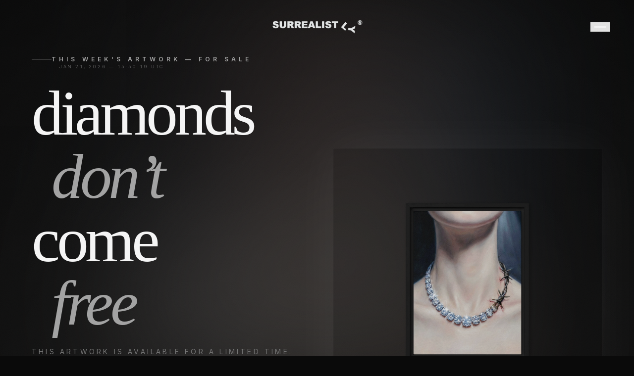

--- FILE ---
content_type: text/html; charset=UTF-8
request_url: https://www.surrealistly.com/collections/all
body_size: 1958
content:
<!DOCTYPE html>
<html lang="en">
<head>
    <meta charset="UTF-8">
    <meta name="viewport" content="width=device-width, initial-scale=1.0">
    
    <!-- Primary Meta Tags -->
    <title>Surrealistly | AI Surrealist Art by Vitalie Burcovschi</title>
    <meta name="title" content="Surrealistly | AI Surrealist Art by Vitalie Burcovschi">
    <meta name="description" content="Surrealistly is an AI art project by Vitalie Burcovschi, exploring the intersection of surrealism, human imagination, and artificial intelligence. Discover unique AI-generated surrealist artworks available as limited edition prints.">
    <meta name="keywords" content="AI art, AI artist, surrealism, surrealist art, AI surrealism, Vitalie Burcovschi, Surrealistly, AI generated art, digital art, contemporary art, modern surrealism, AI artwork, artificial intelligence art, surreal art prints, limited edition art, AI creativity, machine learning art, generative art">
    <meta name="author" content="Vitalie Burcovschi">
    <meta name="robots" content="index, follow">
    <meta name="language" content="English">
    
    <!-- Favicon -->
    <link rel="icon" type="image/png" href="https://cdn.shopify.com/s/files/1/0581/8993/8848/files/surrealistly-logo_2_7e9e8f48-9285-4c86-8988-53adecef1027.png?v=1743396646">
    <link rel="apple-touch-icon" href="https://cdn.shopify.com/s/files/1/0581/8993/8848/files/surrealistly-logo_2_7e9e8f48-9285-4c86-8988-53adecef1027.png?v=1743396646">
    
    <!-- Open Graph / Facebook -->
    <meta property="og:type" content="website">
    <meta property="og:url" content="https://surrealistly.com/">
    <meta property="og:title" content="Surrealistly | AI Surrealist Art by Vitalie Burcovschi">
    <meta property="og:description" content="Discover unique AI-generated surrealist artworks by Vitalie Burcovschi. Limited edition prints available weekly. Where artificial intelligence meets human imagination.">
    <meta property="og:image" content="https://cdn.shopify.com/s/files/1/0581/8993/8848/files/surrealistly-logo_2_7e9e8f48-9285-4c86-8988-53adecef1027.png?v=1743396646">
    <meta property="og:site_name" content="Surrealistly">
    
    <!-- Twitter -->
    <meta property="twitter:card" content="summary_large_image">
    <meta property="twitter:url" content="https://surrealistly.com/">
    <meta property="twitter:title" content="Surrealistly | AI Surrealist Art by Vitalie Burcovschi">
    <meta property="twitter:description" content="Discover unique AI-generated surrealist artworks by Vitalie Burcovschi. Limited edition prints available weekly. Where artificial intelligence meets human imagination.">
    <meta property="twitter:image" content="https://cdn.shopify.com/s/files/1/0581/8993/8848/files/surrealistly-logo_2_7e9e8f48-9285-4c86-8988-53adecef1027.png?v=1743396646">
    
    <!-- Canonical URL -->
    <link rel="canonical" href="https://surrealistly.com/">
    
    <!-- Structured Data (JSON-LD) -->
    <script type="application/ld+json">
    {
      "@context": "https://schema.org",
      "@type": "Organization",
      "name": "Surrealistly",
      "url": "https://surrealistly.com",
      "logo": "https://cdn.shopify.com/s/files/1/0581/8993/8848/files/surrealistly-logo_2_7e9e8f48-9285-4c86-8988-53adecef1027.png?v=1743396646",
      "description": "AI surrealist art project by Vitalie Burcovschi, exploring the intersection of surrealism, human imagination, and artificial intelligence.",
      "founder": {
        "@type": "Person",
        "name": "Vitalie Burcovschi",
        "jobTitle": "AI Artist",
        "sameAs": [
          "https://instagram.com/surrealistly",
          "https://facebook.com/surrealistly"
        ]
      },
      "sameAs": [
        "https://instagram.com/surrealistly",
        "https://facebook.com/surrealistly"
      ]
    }
    </script>
    
    <script type="application/ld+json">
    {
      "@context": "https://schema.org",
      "@type": "WebSite",
      "name": "Surrealistly",
      "url": "https://surrealistly.com",
      "description": "AI surrealist art by Vitalie Burcovschi. Weekly limited edition art drops.",
      "potentialAction": {
        "@type": "SearchAction",
        "target": "https://surrealistly.com/#/archive?q={search_term_string}",
        "query-input": "required name=search_term_string"
      }
    }
    </script>
    
    <script type="application/ld+json">
    {
      "@context": "https://schema.org",
      "@type": "ArtGallery",
      "name": "Surrealistly",
      "description": "Online gallery featuring AI-generated surrealist artworks by Vitalie Burcovschi",
      "url": "https://surrealistly.com",
      "image": "https://cdn.shopify.com/s/files/1/0581/8993/8848/files/surrealistly-logo_2_7e9e8f48-9285-4c86-8988-53adecef1027.png?v=1743396646",
      "priceRange": "$$",
      "openingHours": "Mo-Su 00:00-24:00",
      "address": {
        "@type": "PostalAddress",
        "addressCountry": "US"
      }
    }
    </script>

    <!-- Google tag (gtag.js) -->
    <script async src="https://www.googletagmanager.com/gtag/js?id=AW-10964038192"></script>
    <script>
      window.dataLayer = window.dataLayer || [];
      function gtag(){dataLayer.push(arguments);}
      gtag('js', new Date());

      gtag('config', 'AW-10964038192');
    </script>
    
    <!-- Fonts -->
    <link rel="preconnect" href="https://fonts.googleapis.com">
    <link rel="preconnect" href="https://fonts.gstatic.com" crossorigin>
    <link href="https://fonts.googleapis.com/css2?family=Bodoni+Moda:ital,opsz,wght@0,6..96,400..900;1,6..96,400..900&family=Inter:wght@300;400;600&display=swap" rel="stylesheet">
    
    <style>
        body {
            font-family: 'Inter', sans-serif;
            background-color: #0a0a0a;
            color: #f5f5f5;
            overflow-x: hidden;
        }
        .font-serif {
            font-family: 'Bodoni+Moda', serif;
        }
        ::-webkit-scrollbar {
            width: 6px;
        }
        ::-webkit-scrollbar-track {
            background: #0a0a0a;
        }
        ::-webkit-scrollbar-thumb {
            background: #333;
            border-radius: 10px;
        }
        .surreal-gradient {
            background: radial-gradient(circle at 50% 50%, #1a1a1a 0%, #0a0a0a 100%);
        }
        .grain {
            position: fixed;
            top: 0; left: 0; width: 100%; height: 100%;
            pointer-events: none;
            z-index: 50;
            opacity: 0.03;
            background-image: url('https://grainy-gradients.vercel.app/noise.svg');
        }
    </style>

<script type="importmap">
{
  "imports": {
    "react": "https://esm.sh/react@^19.2.3",
    "react-dom/": "https://esm.sh/react-dom@^19.2.3/",
    "react/": "https://esm.sh/react@^19.2.3/",
    "react-router-dom": "https://esm.sh/react-router-dom@^7.11.0",
    "@google/genai": "https://esm.sh/@google/genai@^1.34.0"
  }
}
</script>
  <script type="module" crossorigin src="/assets/index-D2fI16gU.js"></script>
  <link rel="stylesheet" crossorigin href="/assets/index-hy37-l6S.css">
</head>
<body>
    <div id="root"></div>
    <div class="grain"></div>

<script async id="netlify-rum-container" src="/.netlify/scripts/rum" data-netlify-rum-site-id="b8810a2e-e881-4a00-ad37-abc5a40db794" data-netlify-deploy-branch="main" data-netlify-deploy-context="production" data-netlify-cwv-token="eyJhbGciOiJIUzI1NiIsInR5cCI6IkpXVCJ9.eyJzaXRlX2lkIjoiYjg4MTBhMmUtZTg4MS00YTAwLWFkMzctYWJjNWE0MGRiNzk0IiwiYWNjb3VudF9pZCI6IjVmN2RmNjNkNDk4NmNmMDBiZjA2NzBiZSIsImRlcGxveV9pZCI6IjY5NmFiYzFjMjNiYWZlMDAwODc5Yzk3ZiIsImlzc3VlciI6Im5mc2VydmVyIn0.ZzoLsr-FH6zixPD9MhLHPfEswlJBADSw4qTYUDnr6QQ"></script></body>
</html>


--- FILE ---
content_type: image/svg+xml
request_url: https://cdn.shopify.com/s/files/1/0581/8993/8848/files/logo.svg?v=1766646165
body_size: 72
content:
<svg xmlns="http://www.w3.org/2000/svg" viewBox="0 0 900 150" height="150" width="900">
  <style>
    text {
      font-family: "Arial Black", system-ui, sans-serif;
      font-weight: 900;
      fill: #000000; /* BLACK TEXT */
      cursor: pointer;
    }

    #letterL, #letterY {
      transform-box: fill-box;
      transform-origin: center top;
      transition: transform 0.3s ease;
    }

    /* L FALL */
    @keyframes fallL {
      0%   { transform: translate(0,0) rotate(0deg); }
      55%  { transform: translate(6px,8px) rotate(10deg); }
      100% { transform: translate(18px,28px) rotate(40deg); }
    }

    /* Y FALL TO FLOOR (closer to L) */
    @keyframes fallY {
      0%   { transform: translate(0,0) rotate(0deg); }
      40%  { transform: translate(8px,15px) rotate(25deg); }
      100% { transform: translate(50px,110px) rotate(95deg); }
    }

    #letterL {
      animation: fallL 0.9s ease-out 0.15s forwards;
    }
    #letterY {
      animation: fallY 1.1s cubic-bezier(.2,1.2,.4,1) 0.25s forwards;
    }

    /* Hover effect */
    svg:hover #letterL {
      transform: translate(0,-8px) rotate(0deg) scale(1.08);
    }

    svg:hover #letterY {
      transform: translate(20px,-8px) rotate(25deg) scale(1.1);
    }
  </style>

  
  <text font-size="85" y="80" x="20">SURREALIST</text>

  
  <text font-size="85" y="80" x="680" id="letterL">L</text>
  <text font-size="85" y="80" x="725" id="letterY">Y</text>

  
  <text fill="#000000" font-family="Arial" font-size="55" y="50" x="800">®</text>
</svg>


--- FILE ---
content_type: application/javascript; charset=UTF-8
request_url: https://www.surrealistly.com/assets/index-D2fI16gU.js
body_size: 132288
content:
(function(){const t=document.createElement("link").relList;if(t&&t.supports&&t.supports("modulepreload"))return;for(const r of document.querySelectorAll('link[rel="modulepreload"]'))a(r);new MutationObserver(r=>{for(const c of r)if(c.type==="childList")for(const d of c.addedNodes)d.tagName==="LINK"&&d.rel==="modulepreload"&&a(d)}).observe(document,{childList:!0,subtree:!0});function o(r){const c={};return r.integrity&&(c.integrity=r.integrity),r.referrerPolicy&&(c.referrerPolicy=r.referrerPolicy),r.crossOrigin==="use-credentials"?c.credentials="include":r.crossOrigin==="anonymous"?c.credentials="omit":c.credentials="same-origin",c}function a(r){if(r.ep)return;r.ep=!0;const c=o(r);fetch(r.href,c)}})();function gg(n){return n&&n.__esModule&&Object.prototype.hasOwnProperty.call(n,"default")?n.default:n}var wu={exports:{}},ul={};/**
 * @license React
 * react-jsx-runtime.production.js
 *
 * Copyright (c) Meta Platforms, Inc. and affiliates.
 *
 * This source code is licensed under the MIT license found in the
 * LICENSE file in the root directory of this source tree.
 */var Th;function lS(){if(Th)return ul;Th=1;var n=Symbol.for("react.transitional.element"),t=Symbol.for("react.fragment");function o(a,r,c){var d=null;if(c!==void 0&&(d=""+c),r.key!==void 0&&(d=""+r.key),"key"in r){c={};for(var g in r)g!=="key"&&(c[g]=r[g])}else c=r;return r=c.ref,{$$typeof:n,type:a,key:d,ref:r!==void 0?r:null,props:c}}return ul.Fragment=t,ul.jsx=o,ul.jsxs=o,ul}var Eh;function aS(){return Eh||(Eh=1,wu.exports=lS()),wu.exports}var _=aS(),Mu={exports:{}},ue={};/**
 * @license React
 * react.production.js
 *
 * Copyright (c) Meta Platforms, Inc. and affiliates.
 *
 * This source code is licensed under the MIT license found in the
 * LICENSE file in the root directory of this source tree.
 */var _h;function sS(){if(_h)return ue;_h=1;var n=Symbol.for("react.transitional.element"),t=Symbol.for("react.portal"),o=Symbol.for("react.fragment"),a=Symbol.for("react.strict_mode"),r=Symbol.for("react.profiler"),c=Symbol.for("react.consumer"),d=Symbol.for("react.context"),g=Symbol.for("react.forward_ref"),y=Symbol.for("react.suspense"),m=Symbol.for("react.memo"),v=Symbol.for("react.lazy"),T=Symbol.for("react.activity"),E=Symbol.iterator;function x(N){return N===null||typeof N!="object"?null:(N=E&&N[E]||N["@@iterator"],typeof N=="function"?N:null)}var w={isMounted:function(){return!1},enqueueForceUpdate:function(){},enqueueReplaceState:function(){},enqueueSetState:function(){}},I=Object.assign,M={};function H(N,O,$){this.props=N,this.context=O,this.refs=M,this.updater=$||w}H.prototype.isReactComponent={},H.prototype.setState=function(N,O){if(typeof N!="object"&&typeof N!="function"&&N!=null)throw Error("takes an object of state variables to update or a function which returns an object of state variables.");this.updater.enqueueSetState(this,N,O,"setState")},H.prototype.forceUpdate=function(N){this.updater.enqueueForceUpdate(this,N,"forceUpdate")};function F(){}F.prototype=H.prototype;function k(N,O,$){this.props=N,this.context=O,this.refs=M,this.updater=$||w}var X=k.prototype=new F;X.constructor=k,I(X,H.prototype),X.isPureReactComponent=!0;var Y=Array.isArray;function K(){}var J={H:null,A:null,T:null,S:null},ae=Object.prototype.hasOwnProperty;function W(N,O,$){var ee=$.ref;return{$$typeof:n,type:N,key:O,ref:ee!==void 0?ee:null,props:$}}function re(N,O){return W(N.type,O,N.props)}function _e(N){return typeof N=="object"&&N!==null&&N.$$typeof===n}function Le(N){var O={"=":"=0",":":"=2"};return"$"+N.replace(/[=:]/g,function($){return O[$]})}var ne=/\/+/g;function xe(N,O){return typeof N=="object"&&N!==null&&N.key!=null?Le(""+N.key):O.toString(36)}function je(N){switch(N.status){case"fulfilled":return N.value;case"rejected":throw N.reason;default:switch(typeof N.status=="string"?N.then(K,K):(N.status="pending",N.then(function(O){N.status==="pending"&&(N.status="fulfilled",N.value=O)},function(O){N.status==="pending"&&(N.status="rejected",N.reason=O)})),N.status){case"fulfilled":return N.value;case"rejected":throw N.reason}}throw N}function q(N,O,$,ee,ce){var pe=typeof N;(pe==="undefined"||pe==="boolean")&&(N=null);var Ae=!1;if(N===null)Ae=!0;else switch(pe){case"bigint":case"string":case"number":Ae=!0;break;case"object":switch(N.$$typeof){case n:case t:Ae=!0;break;case v:return Ae=N._init,q(Ae(N._payload),O,$,ee,ce)}}if(Ae)return ce=ce(N),Ae=ee===""?"."+xe(N,0):ee,Y(ce)?($="",Ae!=null&&($=Ae.replace(ne,"$&/")+"/"),q(ce,O,$,"",function(go){return go})):ce!=null&&(_e(ce)&&(ce=re(ce,$+(ce.key==null||N&&N.key===ce.key?"":(""+ce.key).replace(ne,"$&/")+"/")+Ae)),O.push(ce)),1;Ae=0;var st=ee===""?".":ee+":";if(Y(N))for(var Be=0;Be<N.length;Be++)ee=N[Be],pe=st+xe(ee,Be),Ae+=q(ee,O,$,pe,ce);else if(Be=x(N),typeof Be=="function")for(N=Be.call(N),Be=0;!(ee=N.next()).done;)ee=ee.value,pe=st+xe(ee,Be++),Ae+=q(ee,O,$,pe,ce);else if(pe==="object"){if(typeof N.then=="function")return q(je(N),O,$,ee,ce);throw O=String(N),Error("Objects are not valid as a React child (found: "+(O==="[object Object]"?"object with keys {"+Object.keys(N).join(", ")+"}":O)+"). If you meant to render a collection of children, use an array instead.")}return Ae}function Q(N,O,$){if(N==null)return N;var ee=[],ce=0;return q(N,ee,"","",function(pe){return O.call($,pe,ce++)}),ee}function le(N){if(N._status===-1){var O=N._result;O=O(),O.then(function($){(N._status===0||N._status===-1)&&(N._status=1,N._result=$)},function($){(N._status===0||N._status===-1)&&(N._status=2,N._result=$)}),N._status===-1&&(N._status=0,N._result=O)}if(N._status===1)return N._result.default;throw N._result}var we=typeof reportError=="function"?reportError:function(N){if(typeof window=="object"&&typeof window.ErrorEvent=="function"){var O=new window.ErrorEvent("error",{bubbles:!0,cancelable:!0,message:typeof N=="object"&&N!==null&&typeof N.message=="string"?String(N.message):String(N),error:N});if(!window.dispatchEvent(O))return}else if(typeof process=="object"&&typeof process.emit=="function"){process.emit("uncaughtException",N);return}console.error(N)},De={map:Q,forEach:function(N,O,$){Q(N,function(){O.apply(this,arguments)},$)},count:function(N){var O=0;return Q(N,function(){O++}),O},toArray:function(N){return Q(N,function(O){return O})||[]},only:function(N){if(!_e(N))throw Error("React.Children.only expected to receive a single React element child.");return N}};return ue.Activity=T,ue.Children=De,ue.Component=H,ue.Fragment=o,ue.Profiler=r,ue.PureComponent=k,ue.StrictMode=a,ue.Suspense=y,ue.__CLIENT_INTERNALS_DO_NOT_USE_OR_WARN_USERS_THEY_CANNOT_UPGRADE=J,ue.__COMPILER_RUNTIME={__proto__:null,c:function(N){return J.H.useMemoCache(N)}},ue.cache=function(N){return function(){return N.apply(null,arguments)}},ue.cacheSignal=function(){return null},ue.cloneElement=function(N,O,$){if(N==null)throw Error("The argument must be a React element, but you passed "+N+".");var ee=I({},N.props),ce=N.key;if(O!=null)for(pe in O.key!==void 0&&(ce=""+O.key),O)!ae.call(O,pe)||pe==="key"||pe==="__self"||pe==="__source"||pe==="ref"&&O.ref===void 0||(ee[pe]=O[pe]);var pe=arguments.length-2;if(pe===1)ee.children=$;else if(1<pe){for(var Ae=Array(pe),st=0;st<pe;st++)Ae[st]=arguments[st+2];ee.children=Ae}return W(N.type,ce,ee)},ue.createContext=function(N){return N={$$typeof:d,_currentValue:N,_currentValue2:N,_threadCount:0,Provider:null,Consumer:null},N.Provider=N,N.Consumer={$$typeof:c,_context:N},N},ue.createElement=function(N,O,$){var ee,ce={},pe=null;if(O!=null)for(ee in O.key!==void 0&&(pe=""+O.key),O)ae.call(O,ee)&&ee!=="key"&&ee!=="__self"&&ee!=="__source"&&(ce[ee]=O[ee]);var Ae=arguments.length-2;if(Ae===1)ce.children=$;else if(1<Ae){for(var st=Array(Ae),Be=0;Be<Ae;Be++)st[Be]=arguments[Be+2];ce.children=st}if(N&&N.defaultProps)for(ee in Ae=N.defaultProps,Ae)ce[ee]===void 0&&(ce[ee]=Ae[ee]);return W(N,pe,ce)},ue.createRef=function(){return{current:null}},ue.forwardRef=function(N){return{$$typeof:g,render:N}},ue.isValidElement=_e,ue.lazy=function(N){return{$$typeof:v,_payload:{_status:-1,_result:N},_init:le}},ue.memo=function(N,O){return{$$typeof:m,type:N,compare:O===void 0?null:O}},ue.startTransition=function(N){var O=J.T,$={};J.T=$;try{var ee=N(),ce=J.S;ce!==null&&ce($,ee),typeof ee=="object"&&ee!==null&&typeof ee.then=="function"&&ee.then(K,we)}catch(pe){we(pe)}finally{O!==null&&$.types!==null&&(O.types=$.types),J.T=O}},ue.unstable_useCacheRefresh=function(){return J.H.useCacheRefresh()},ue.use=function(N){return J.H.use(N)},ue.useActionState=function(N,O,$){return J.H.useActionState(N,O,$)},ue.useCallback=function(N,O){return J.H.useCallback(N,O)},ue.useContext=function(N){return J.H.useContext(N)},ue.useDebugValue=function(){},ue.useDeferredValue=function(N,O){return J.H.useDeferredValue(N,O)},ue.useEffect=function(N,O){return J.H.useEffect(N,O)},ue.useEffectEvent=function(N){return J.H.useEffectEvent(N)},ue.useId=function(){return J.H.useId()},ue.useImperativeHandle=function(N,O,$){return J.H.useImperativeHandle(N,O,$)},ue.useInsertionEffect=function(N,O){return J.H.useInsertionEffect(N,O)},ue.useLayoutEffect=function(N,O){return J.H.useLayoutEffect(N,O)},ue.useMemo=function(N,O){return J.H.useMemo(N,O)},ue.useOptimistic=function(N,O){return J.H.useOptimistic(N,O)},ue.useReducer=function(N,O,$){return J.H.useReducer(N,O,$)},ue.useRef=function(N){return J.H.useRef(N)},ue.useState=function(N){return J.H.useState(N)},ue.useSyncExternalStore=function(N,O,$){return J.H.useSyncExternalStore(N,O,$)},ue.useTransition=function(){return J.H.useTransition()},ue.version="19.2.3",ue}var Ch;function nc(){return Ch||(Ch=1,Mu.exports=sS()),Mu.exports}var G=nc();const rS=gg(G);var bu={exports:{}},cl={},Iu={exports:{}},Du={};/**
 * @license React
 * scheduler.production.js
 *
 * Copyright (c) Meta Platforms, Inc. and affiliates.
 *
 * This source code is licensed under the MIT license found in the
 * LICENSE file in the root directory of this source tree.
 */var xh;function uS(){return xh||(xh=1,(function(n){function t(q,Q){var le=q.length;q.push(Q);e:for(;0<le;){var we=le-1>>>1,De=q[we];if(0<r(De,Q))q[we]=Q,q[le]=De,le=we;else break e}}function o(q){return q.length===0?null:q[0]}function a(q){if(q.length===0)return null;var Q=q[0],le=q.pop();if(le!==Q){q[0]=le;e:for(var we=0,De=q.length,N=De>>>1;we<N;){var O=2*(we+1)-1,$=q[O],ee=O+1,ce=q[ee];if(0>r($,le))ee<De&&0>r(ce,$)?(q[we]=ce,q[ee]=le,we=ee):(q[we]=$,q[O]=le,we=O);else if(ee<De&&0>r(ce,le))q[we]=ce,q[ee]=le,we=ee;else break e}}return Q}function r(q,Q){var le=q.sortIndex-Q.sortIndex;return le!==0?le:q.id-Q.id}if(n.unstable_now=void 0,typeof performance=="object"&&typeof performance.now=="function"){var c=performance;n.unstable_now=function(){return c.now()}}else{var d=Date,g=d.now();n.unstable_now=function(){return d.now()-g}}var y=[],m=[],v=1,T=null,E=3,x=!1,w=!1,I=!1,M=!1,H=typeof setTimeout=="function"?setTimeout:null,F=typeof clearTimeout=="function"?clearTimeout:null,k=typeof setImmediate<"u"?setImmediate:null;function X(q){for(var Q=o(m);Q!==null;){if(Q.callback===null)a(m);else if(Q.startTime<=q)a(m),Q.sortIndex=Q.expirationTime,t(y,Q);else break;Q=o(m)}}function Y(q){if(I=!1,X(q),!w)if(o(y)!==null)w=!0,K||(K=!0,Le());else{var Q=o(m);Q!==null&&je(Y,Q.startTime-q)}}var K=!1,J=-1,ae=5,W=-1;function re(){return M?!0:!(n.unstable_now()-W<ae)}function _e(){if(M=!1,K){var q=n.unstable_now();W=q;var Q=!0;try{e:{w=!1,I&&(I=!1,F(J),J=-1),x=!0;var le=E;try{t:{for(X(q),T=o(y);T!==null&&!(T.expirationTime>q&&re());){var we=T.callback;if(typeof we=="function"){T.callback=null,E=T.priorityLevel;var De=we(T.expirationTime<=q);if(q=n.unstable_now(),typeof De=="function"){T.callback=De,X(q),Q=!0;break t}T===o(y)&&a(y),X(q)}else a(y);T=o(y)}if(T!==null)Q=!0;else{var N=o(m);N!==null&&je(Y,N.startTime-q),Q=!1}}break e}finally{T=null,E=le,x=!1}Q=void 0}}finally{Q?Le():K=!1}}}var Le;if(typeof k=="function")Le=function(){k(_e)};else if(typeof MessageChannel<"u"){var ne=new MessageChannel,xe=ne.port2;ne.port1.onmessage=_e,Le=function(){xe.postMessage(null)}}else Le=function(){H(_e,0)};function je(q,Q){J=H(function(){q(n.unstable_now())},Q)}n.unstable_IdlePriority=5,n.unstable_ImmediatePriority=1,n.unstable_LowPriority=4,n.unstable_NormalPriority=3,n.unstable_Profiling=null,n.unstable_UserBlockingPriority=2,n.unstable_cancelCallback=function(q){q.callback=null},n.unstable_forceFrameRate=function(q){0>q||125<q?console.error("forceFrameRate takes a positive int between 0 and 125, forcing frame rates higher than 125 fps is not supported"):ae=0<q?Math.floor(1e3/q):5},n.unstable_getCurrentPriorityLevel=function(){return E},n.unstable_next=function(q){switch(E){case 1:case 2:case 3:var Q=3;break;default:Q=E}var le=E;E=Q;try{return q()}finally{E=le}},n.unstable_requestPaint=function(){M=!0},n.unstable_runWithPriority=function(q,Q){switch(q){case 1:case 2:case 3:case 4:case 5:break;default:q=3}var le=E;E=q;try{return Q()}finally{E=le}},n.unstable_scheduleCallback=function(q,Q,le){var we=n.unstable_now();switch(typeof le=="object"&&le!==null?(le=le.delay,le=typeof le=="number"&&0<le?we+le:we):le=we,q){case 1:var De=-1;break;case 2:De=250;break;case 5:De=1073741823;break;case 4:De=1e4;break;default:De=5e3}return De=le+De,q={id:v++,callback:Q,priorityLevel:q,startTime:le,expirationTime:De,sortIndex:-1},le>we?(q.sortIndex=le,t(m,q),o(y)===null&&q===o(m)&&(I?(F(J),J=-1):I=!0,je(Y,le-we))):(q.sortIndex=De,t(y,q),w||x||(w=!0,K||(K=!0,Le()))),q},n.unstable_shouldYield=re,n.unstable_wrapCallback=function(q){var Q=E;return function(){var le=E;E=Q;try{return q.apply(this,arguments)}finally{E=le}}}})(Du)),Du}var Ah;function cS(){return Ah||(Ah=1,Iu.exports=uS()),Iu.exports}var Uu={exports:{}},lt={};/**
 * @license React
 * react-dom.production.js
 *
 * Copyright (c) Meta Platforms, Inc. and affiliates.
 *
 * This source code is licensed under the MIT license found in the
 * LICENSE file in the root directory of this source tree.
 */var Rh;function fS(){if(Rh)return lt;Rh=1;var n=nc();function t(y){var m="https://react.dev/errors/"+y;if(1<arguments.length){m+="?args[]="+encodeURIComponent(arguments[1]);for(var v=2;v<arguments.length;v++)m+="&args[]="+encodeURIComponent(arguments[v])}return"Minified React error #"+y+"; visit "+m+" for the full message or use the non-minified dev environment for full errors and additional helpful warnings."}function o(){}var a={d:{f:o,r:function(){throw Error(t(522))},D:o,C:o,L:o,m:o,X:o,S:o,M:o},p:0,findDOMNode:null},r=Symbol.for("react.portal");function c(y,m,v){var T=3<arguments.length&&arguments[3]!==void 0?arguments[3]:null;return{$$typeof:r,key:T==null?null:""+T,children:y,containerInfo:m,implementation:v}}var d=n.__CLIENT_INTERNALS_DO_NOT_USE_OR_WARN_USERS_THEY_CANNOT_UPGRADE;function g(y,m){if(y==="font")return"";if(typeof m=="string")return m==="use-credentials"?m:""}return lt.__DOM_INTERNALS_DO_NOT_USE_OR_WARN_USERS_THEY_CANNOT_UPGRADE=a,lt.createPortal=function(y,m){var v=2<arguments.length&&arguments[2]!==void 0?arguments[2]:null;if(!m||m.nodeType!==1&&m.nodeType!==9&&m.nodeType!==11)throw Error(t(299));return c(y,m,null,v)},lt.flushSync=function(y){var m=d.T,v=a.p;try{if(d.T=null,a.p=2,y)return y()}finally{d.T=m,a.p=v,a.d.f()}},lt.preconnect=function(y,m){typeof y=="string"&&(m?(m=m.crossOrigin,m=typeof m=="string"?m==="use-credentials"?m:"":void 0):m=null,a.d.C(y,m))},lt.prefetchDNS=function(y){typeof y=="string"&&a.d.D(y)},lt.preinit=function(y,m){if(typeof y=="string"&&m&&typeof m.as=="string"){var v=m.as,T=g(v,m.crossOrigin),E=typeof m.integrity=="string"?m.integrity:void 0,x=typeof m.fetchPriority=="string"?m.fetchPriority:void 0;v==="style"?a.d.S(y,typeof m.precedence=="string"?m.precedence:void 0,{crossOrigin:T,integrity:E,fetchPriority:x}):v==="script"&&a.d.X(y,{crossOrigin:T,integrity:E,fetchPriority:x,nonce:typeof m.nonce=="string"?m.nonce:void 0})}},lt.preinitModule=function(y,m){if(typeof y=="string")if(typeof m=="object"&&m!==null){if(m.as==null||m.as==="script"){var v=g(m.as,m.crossOrigin);a.d.M(y,{crossOrigin:v,integrity:typeof m.integrity=="string"?m.integrity:void 0,nonce:typeof m.nonce=="string"?m.nonce:void 0})}}else m==null&&a.d.M(y)},lt.preload=function(y,m){if(typeof y=="string"&&typeof m=="object"&&m!==null&&typeof m.as=="string"){var v=m.as,T=g(v,m.crossOrigin);a.d.L(y,v,{crossOrigin:T,integrity:typeof m.integrity=="string"?m.integrity:void 0,nonce:typeof m.nonce=="string"?m.nonce:void 0,type:typeof m.type=="string"?m.type:void 0,fetchPriority:typeof m.fetchPriority=="string"?m.fetchPriority:void 0,referrerPolicy:typeof m.referrerPolicy=="string"?m.referrerPolicy:void 0,imageSrcSet:typeof m.imageSrcSet=="string"?m.imageSrcSet:void 0,imageSizes:typeof m.imageSizes=="string"?m.imageSizes:void 0,media:typeof m.media=="string"?m.media:void 0})}},lt.preloadModule=function(y,m){if(typeof y=="string")if(m){var v=g(m.as,m.crossOrigin);a.d.m(y,{as:typeof m.as=="string"&&m.as!=="script"?m.as:void 0,crossOrigin:v,integrity:typeof m.integrity=="string"?m.integrity:void 0})}else a.d.m(y)},lt.requestFormReset=function(y){a.d.r(y)},lt.unstable_batchedUpdates=function(y,m){return y(m)},lt.useFormState=function(y,m,v){return d.H.useFormState(y,m,v)},lt.useFormStatus=function(){return d.H.useHostTransitionStatus()},lt.version="19.2.3",lt}var Nh;function dS(){if(Nh)return Uu.exports;Nh=1;function n(){if(!(typeof __REACT_DEVTOOLS_GLOBAL_HOOK__>"u"||typeof __REACT_DEVTOOLS_GLOBAL_HOOK__.checkDCE!="function"))try{__REACT_DEVTOOLS_GLOBAL_HOOK__.checkDCE(n)}catch(t){console.error(t)}}return n(),Uu.exports=fS(),Uu.exports}/**
 * @license React
 * react-dom-client.production.js
 *
 * Copyright (c) Meta Platforms, Inc. and affiliates.
 *
 * This source code is licensed under the MIT license found in the
 * LICENSE file in the root directory of this source tree.
 */var wh;function pS(){if(wh)return cl;wh=1;var n=cS(),t=nc(),o=dS();function a(e){var i="https://react.dev/errors/"+e;if(1<arguments.length){i+="?args[]="+encodeURIComponent(arguments[1]);for(var l=2;l<arguments.length;l++)i+="&args[]="+encodeURIComponent(arguments[l])}return"Minified React error #"+e+"; visit "+i+" for the full message or use the non-minified dev environment for full errors and additional helpful warnings."}function r(e){return!(!e||e.nodeType!==1&&e.nodeType!==9&&e.nodeType!==11)}function c(e){var i=e,l=e;if(e.alternate)for(;i.return;)i=i.return;else{e=i;do i=e,(i.flags&4098)!==0&&(l=i.return),e=i.return;while(e)}return i.tag===3?l:null}function d(e){if(e.tag===13){var i=e.memoizedState;if(i===null&&(e=e.alternate,e!==null&&(i=e.memoizedState)),i!==null)return i.dehydrated}return null}function g(e){if(e.tag===31){var i=e.memoizedState;if(i===null&&(e=e.alternate,e!==null&&(i=e.memoizedState)),i!==null)return i.dehydrated}return null}function y(e){if(c(e)!==e)throw Error(a(188))}function m(e){var i=e.alternate;if(!i){if(i=c(e),i===null)throw Error(a(188));return i!==e?null:e}for(var l=e,s=i;;){var p=l.return;if(p===null)break;var h=p.alternate;if(h===null){if(s=p.return,s!==null){l=s;continue}break}if(p.child===h.child){for(h=p.child;h;){if(h===l)return y(p),e;if(h===s)return y(p),i;h=h.sibling}throw Error(a(188))}if(l.return!==s.return)l=p,s=h;else{for(var S=!1,C=p.child;C;){if(C===l){S=!0,l=p,s=h;break}if(C===s){S=!0,s=p,l=h;break}C=C.sibling}if(!S){for(C=h.child;C;){if(C===l){S=!0,l=h,s=p;break}if(C===s){S=!0,s=h,l=p;break}C=C.sibling}if(!S)throw Error(a(189))}}if(l.alternate!==s)throw Error(a(190))}if(l.tag!==3)throw Error(a(188));return l.stateNode.current===l?e:i}function v(e){var i=e.tag;if(i===5||i===26||i===27||i===6)return e;for(e=e.child;e!==null;){if(i=v(e),i!==null)return i;e=e.sibling}return null}var T=Object.assign,E=Symbol.for("react.element"),x=Symbol.for("react.transitional.element"),w=Symbol.for("react.portal"),I=Symbol.for("react.fragment"),M=Symbol.for("react.strict_mode"),H=Symbol.for("react.profiler"),F=Symbol.for("react.consumer"),k=Symbol.for("react.context"),X=Symbol.for("react.forward_ref"),Y=Symbol.for("react.suspense"),K=Symbol.for("react.suspense_list"),J=Symbol.for("react.memo"),ae=Symbol.for("react.lazy"),W=Symbol.for("react.activity"),re=Symbol.for("react.memo_cache_sentinel"),_e=Symbol.iterator;function Le(e){return e===null||typeof e!="object"?null:(e=_e&&e[_e]||e["@@iterator"],typeof e=="function"?e:null)}var ne=Symbol.for("react.client.reference");function xe(e){if(e==null)return null;if(typeof e=="function")return e.$$typeof===ne?null:e.displayName||e.name||null;if(typeof e=="string")return e;switch(e){case I:return"Fragment";case H:return"Profiler";case M:return"StrictMode";case Y:return"Suspense";case K:return"SuspenseList";case W:return"Activity"}if(typeof e=="object")switch(e.$$typeof){case w:return"Portal";case k:return e.displayName||"Context";case F:return(e._context.displayName||"Context")+".Consumer";case X:var i=e.render;return e=e.displayName,e||(e=i.displayName||i.name||"",e=e!==""?"ForwardRef("+e+")":"ForwardRef"),e;case J:return i=e.displayName||null,i!==null?i:xe(e.type)||"Memo";case ae:i=e._payload,e=e._init;try{return xe(e(i))}catch{}}return null}var je=Array.isArray,q=t.__CLIENT_INTERNALS_DO_NOT_USE_OR_WARN_USERS_THEY_CANNOT_UPGRADE,Q=o.__DOM_INTERNALS_DO_NOT_USE_OR_WARN_USERS_THEY_CANNOT_UPGRADE,le={pending:!1,data:null,method:null,action:null},we=[],De=-1;function N(e){return{current:e}}function O(e){0>De||(e.current=we[De],we[De]=null,De--)}function $(e,i){De++,we[De]=e.current,e.current=i}var ee=N(null),ce=N(null),pe=N(null),Ae=N(null);function st(e,i){switch($(pe,i),$(ce,e),$(ee,null),i.nodeType){case 9:case 11:e=(e=i.documentElement)&&(e=e.namespaceURI)?Op(e):0;break;default:if(e=i.tagName,i=i.namespaceURI)i=Op(i),e=Fp(i,e);else switch(e){case"svg":e=1;break;case"math":e=2;break;default:e=0}}O(ee),$(ee,e)}function Be(){O(ee),O(ce),O(pe)}function go(e){e.memoizedState!==null&&$(Ae,e);var i=ee.current,l=Fp(i,e.type);i!==l&&($(ce,e),$(ee,l))}function Sl(e){ce.current===e&&(O(ee),O(ce)),Ae.current===e&&(O(Ae),ll._currentValue=le)}var cs,vc;function Zn(e){if(cs===void 0)try{throw Error()}catch(l){var i=l.stack.trim().match(/\n( *(at )?)/);cs=i&&i[1]||"",vc=-1<l.stack.indexOf(`
    at`)?" (<anonymous>)":-1<l.stack.indexOf("@")?"@unknown:0:0":""}return`
`+cs+e+vc}var fs=!1;function ds(e,i){if(!e||fs)return"";fs=!0;var l=Error.prepareStackTrace;Error.prepareStackTrace=void 0;try{var s={DetermineComponentFrameRoot:function(){try{if(i){var B=function(){throw Error()};if(Object.defineProperty(B.prototype,"props",{set:function(){throw Error()}}),typeof Reflect=="object"&&Reflect.construct){try{Reflect.construct(B,[])}catch(P){var L=P}Reflect.construct(e,[],B)}else{try{B.call()}catch(P){L=P}e.call(B.prototype)}}else{try{throw Error()}catch(P){L=P}(B=e())&&typeof B.catch=="function"&&B.catch(function(){})}}catch(P){if(P&&L&&typeof P.stack=="string")return[P.stack,L.stack]}return[null,null]}};s.DetermineComponentFrameRoot.displayName="DetermineComponentFrameRoot";var p=Object.getOwnPropertyDescriptor(s.DetermineComponentFrameRoot,"name");p&&p.configurable&&Object.defineProperty(s.DetermineComponentFrameRoot,"name",{value:"DetermineComponentFrameRoot"});var h=s.DetermineComponentFrameRoot(),S=h[0],C=h[1];if(S&&C){var A=S.split(`
`),U=C.split(`
`);for(p=s=0;s<A.length&&!A[s].includes("DetermineComponentFrameRoot");)s++;for(;p<U.length&&!U[p].includes("DetermineComponentFrameRoot");)p++;if(s===A.length||p===U.length)for(s=A.length-1,p=U.length-1;1<=s&&0<=p&&A[s]!==U[p];)p--;for(;1<=s&&0<=p;s--,p--)if(A[s]!==U[p]){if(s!==1||p!==1)do if(s--,p--,0>p||A[s]!==U[p]){var V=`
`+A[s].replace(" at new "," at ");return e.displayName&&V.includes("<anonymous>")&&(V=V.replace("<anonymous>",e.displayName)),V}while(1<=s&&0<=p);break}}}finally{fs=!1,Error.prepareStackTrace=l}return(l=e?e.displayName||e.name:"")?Zn(l):""}function Gy(e,i){switch(e.tag){case 26:case 27:case 5:return Zn(e.type);case 16:return Zn("Lazy");case 13:return e.child!==i&&i!==null?Zn("Suspense Fallback"):Zn("Suspense");case 19:return Zn("SuspenseList");case 0:case 15:return ds(e.type,!1);case 11:return ds(e.type.render,!1);case 1:return ds(e.type,!0);case 31:return Zn("Activity");default:return""}}function Sc(e){try{var i="",l=null;do i+=Gy(e,l),l=e,e=e.return;while(e);return i}catch(s){return`
Error generating stack: `+s.message+`
`+s.stack}}var ps=Object.prototype.hasOwnProperty,hs=n.unstable_scheduleCallback,ms=n.unstable_cancelCallback,ky=n.unstable_shouldYield,Py=n.unstable_requestPaint,vt=n.unstable_now,qy=n.unstable_getCurrentPriorityLevel,Tc=n.unstable_ImmediatePriority,Ec=n.unstable_UserBlockingPriority,Tl=n.unstable_NormalPriority,Vy=n.unstable_LowPriority,_c=n.unstable_IdlePriority,zy=n.log,By=n.unstable_setDisableYieldValue,yo=null,St=null;function An(e){if(typeof zy=="function"&&By(e),St&&typeof St.setStrictMode=="function")try{St.setStrictMode(yo,e)}catch{}}var Tt=Math.clz32?Math.clz32:Yy,Oy=Math.log,Fy=Math.LN2;function Yy(e){return e>>>=0,e===0?32:31-(Oy(e)/Fy|0)|0}var El=256,_l=262144,Cl=4194304;function Wn(e){var i=e&42;if(i!==0)return i;switch(e&-e){case 1:return 1;case 2:return 2;case 4:return 4;case 8:return 8;case 16:return 16;case 32:return 32;case 64:return 64;case 128:return 128;case 256:case 512:case 1024:case 2048:case 4096:case 8192:case 16384:case 32768:case 65536:case 131072:return e&261888;case 262144:case 524288:case 1048576:case 2097152:return e&3932160;case 4194304:case 8388608:case 16777216:case 33554432:return e&62914560;case 67108864:return 67108864;case 134217728:return 134217728;case 268435456:return 268435456;case 536870912:return 536870912;case 1073741824:return 0;default:return e}}function xl(e,i,l){var s=e.pendingLanes;if(s===0)return 0;var p=0,h=e.suspendedLanes,S=e.pingedLanes;e=e.warmLanes;var C=s&134217727;return C!==0?(s=C&~h,s!==0?p=Wn(s):(S&=C,S!==0?p=Wn(S):l||(l=C&~e,l!==0&&(p=Wn(l))))):(C=s&~h,C!==0?p=Wn(C):S!==0?p=Wn(S):l||(l=s&~e,l!==0&&(p=Wn(l)))),p===0?0:i!==0&&i!==p&&(i&h)===0&&(h=p&-p,l=i&-i,h>=l||h===32&&(l&4194048)!==0)?i:p}function vo(e,i){return(e.pendingLanes&~(e.suspendedLanes&~e.pingedLanes)&i)===0}function Jy(e,i){switch(e){case 1:case 2:case 4:case 8:case 64:return i+250;case 16:case 32:case 128:case 256:case 512:case 1024:case 2048:case 4096:case 8192:case 16384:case 32768:case 65536:case 131072:case 262144:case 524288:case 1048576:case 2097152:return i+5e3;case 4194304:case 8388608:case 16777216:case 33554432:return-1;case 67108864:case 134217728:case 268435456:case 536870912:case 1073741824:return-1;default:return-1}}function Cc(){var e=Cl;return Cl<<=1,(Cl&62914560)===0&&(Cl=4194304),e}function gs(e){for(var i=[],l=0;31>l;l++)i.push(e);return i}function So(e,i){e.pendingLanes|=i,i!==268435456&&(e.suspendedLanes=0,e.pingedLanes=0,e.warmLanes=0)}function Xy(e,i,l,s,p,h){var S=e.pendingLanes;e.pendingLanes=l,e.suspendedLanes=0,e.pingedLanes=0,e.warmLanes=0,e.expiredLanes&=l,e.entangledLanes&=l,e.errorRecoveryDisabledLanes&=l,e.shellSuspendCounter=0;var C=e.entanglements,A=e.expirationTimes,U=e.hiddenUpdates;for(l=S&~l;0<l;){var V=31-Tt(l),B=1<<V;C[V]=0,A[V]=-1;var L=U[V];if(L!==null)for(U[V]=null,V=0;V<L.length;V++){var P=L[V];P!==null&&(P.lane&=-536870913)}l&=~B}s!==0&&xc(e,s,0),h!==0&&p===0&&e.tag!==0&&(e.suspendedLanes|=h&~(S&~i))}function xc(e,i,l){e.pendingLanes|=i,e.suspendedLanes&=~i;var s=31-Tt(i);e.entangledLanes|=i,e.entanglements[s]=e.entanglements[s]|1073741824|l&261930}function Ac(e,i){var l=e.entangledLanes|=i;for(e=e.entanglements;l;){var s=31-Tt(l),p=1<<s;p&i|e[s]&i&&(e[s]|=i),l&=~p}}function Rc(e,i){var l=i&-i;return l=(l&42)!==0?1:ys(l),(l&(e.suspendedLanes|i))!==0?0:l}function ys(e){switch(e){case 2:e=1;break;case 8:e=4;break;case 32:e=16;break;case 256:case 512:case 1024:case 2048:case 4096:case 8192:case 16384:case 32768:case 65536:case 131072:case 262144:case 524288:case 1048576:case 2097152:case 4194304:case 8388608:case 16777216:case 33554432:e=128;break;case 268435456:e=134217728;break;default:e=0}return e}function vs(e){return e&=-e,2<e?8<e?(e&134217727)!==0?32:268435456:8:2}function Nc(){var e=Q.p;return e!==0?e:(e=window.event,e===void 0?32:ph(e.type))}function wc(e,i){var l=Q.p;try{return Q.p=e,i()}finally{Q.p=l}}var Rn=Math.random().toString(36).slice(2),et="__reactFiber$"+Rn,ft="__reactProps$"+Rn,Ti="__reactContainer$"+Rn,Ss="__reactEvents$"+Rn,Ky="__reactListeners$"+Rn,Qy="__reactHandles$"+Rn,Mc="__reactResources$"+Rn,To="__reactMarker$"+Rn;function Ts(e){delete e[et],delete e[ft],delete e[Ss],delete e[Ky],delete e[Qy]}function Ei(e){var i=e[et];if(i)return i;for(var l=e.parentNode;l;){if(i=l[Ti]||l[et]){if(l=i.alternate,i.child!==null||l!==null&&l.child!==null)for(e=Zp(e);e!==null;){if(l=e[et])return l;e=Zp(e)}return i}e=l,l=e.parentNode}return null}function _i(e){if(e=e[et]||e[Ti]){var i=e.tag;if(i===5||i===6||i===13||i===31||i===26||i===27||i===3)return e}return null}function Eo(e){var i=e.tag;if(i===5||i===26||i===27||i===6)return e.stateNode;throw Error(a(33))}function Ci(e){var i=e[Mc];return i||(i=e[Mc]={hoistableStyles:new Map,hoistableScripts:new Map}),i}function $e(e){e[To]=!0}var bc=new Set,Ic={};function jn(e,i){xi(e,i),xi(e+"Capture",i)}function xi(e,i){for(Ic[e]=i,e=0;e<i.length;e++)bc.add(i[e])}var $y=RegExp("^[:A-Z_a-z\\u00C0-\\u00D6\\u00D8-\\u00F6\\u00F8-\\u02FF\\u0370-\\u037D\\u037F-\\u1FFF\\u200C-\\u200D\\u2070-\\u218F\\u2C00-\\u2FEF\\u3001-\\uD7FF\\uF900-\\uFDCF\\uFDF0-\\uFFFD][:A-Z_a-z\\u00C0-\\u00D6\\u00D8-\\u00F6\\u00F8-\\u02FF\\u0370-\\u037D\\u037F-\\u1FFF\\u200C-\\u200D\\u2070-\\u218F\\u2C00-\\u2FEF\\u3001-\\uD7FF\\uF900-\\uFDCF\\uFDF0-\\uFFFD\\-.0-9\\u00B7\\u0300-\\u036F\\u203F-\\u2040]*$"),Dc={},Uc={};function Zy(e){return ps.call(Uc,e)?!0:ps.call(Dc,e)?!1:$y.test(e)?Uc[e]=!0:(Dc[e]=!0,!1)}function Al(e,i,l){if(Zy(i))if(l===null)e.removeAttribute(i);else{switch(typeof l){case"undefined":case"function":case"symbol":e.removeAttribute(i);return;case"boolean":var s=i.toLowerCase().slice(0,5);if(s!=="data-"&&s!=="aria-"){e.removeAttribute(i);return}}e.setAttribute(i,""+l)}}function Rl(e,i,l){if(l===null)e.removeAttribute(i);else{switch(typeof l){case"undefined":case"function":case"symbol":case"boolean":e.removeAttribute(i);return}e.setAttribute(i,""+l)}}function tn(e,i,l,s){if(s===null)e.removeAttribute(l);else{switch(typeof s){case"undefined":case"function":case"symbol":case"boolean":e.removeAttribute(l);return}e.setAttributeNS(i,l,""+s)}}function wt(e){switch(typeof e){case"bigint":case"boolean":case"number":case"string":case"undefined":return e;case"object":return e;default:return""}}function Lc(e){var i=e.type;return(e=e.nodeName)&&e.toLowerCase()==="input"&&(i==="checkbox"||i==="radio")}function Wy(e,i,l){var s=Object.getOwnPropertyDescriptor(e.constructor.prototype,i);if(!e.hasOwnProperty(i)&&typeof s<"u"&&typeof s.get=="function"&&typeof s.set=="function"){var p=s.get,h=s.set;return Object.defineProperty(e,i,{configurable:!0,get:function(){return p.call(this)},set:function(S){l=""+S,h.call(this,S)}}),Object.defineProperty(e,i,{enumerable:s.enumerable}),{getValue:function(){return l},setValue:function(S){l=""+S},stopTracking:function(){e._valueTracker=null,delete e[i]}}}}function Es(e){if(!e._valueTracker){var i=Lc(e)?"checked":"value";e._valueTracker=Wy(e,i,""+e[i])}}function Hc(e){if(!e)return!1;var i=e._valueTracker;if(!i)return!0;var l=i.getValue(),s="";return e&&(s=Lc(e)?e.checked?"true":"false":e.value),e=s,e!==l?(i.setValue(e),!0):!1}function Nl(e){if(e=e||(typeof document<"u"?document:void 0),typeof e>"u")return null;try{return e.activeElement||e.body}catch{return e.body}}var jy=/[\n"\\]/g;function Mt(e){return e.replace(jy,function(i){return"\\"+i.charCodeAt(0).toString(16)+" "})}function _s(e,i,l,s,p,h,S,C){e.name="",S!=null&&typeof S!="function"&&typeof S!="symbol"&&typeof S!="boolean"?e.type=S:e.removeAttribute("type"),i!=null?S==="number"?(i===0&&e.value===""||e.value!=i)&&(e.value=""+wt(i)):e.value!==""+wt(i)&&(e.value=""+wt(i)):S!=="submit"&&S!=="reset"||e.removeAttribute("value"),i!=null?Cs(e,S,wt(i)):l!=null?Cs(e,S,wt(l)):s!=null&&e.removeAttribute("value"),p==null&&h!=null&&(e.defaultChecked=!!h),p!=null&&(e.checked=p&&typeof p!="function"&&typeof p!="symbol"),C!=null&&typeof C!="function"&&typeof C!="symbol"&&typeof C!="boolean"?e.name=""+wt(C):e.removeAttribute("name")}function Gc(e,i,l,s,p,h,S,C){if(h!=null&&typeof h!="function"&&typeof h!="symbol"&&typeof h!="boolean"&&(e.type=h),i!=null||l!=null){if(!(h!=="submit"&&h!=="reset"||i!=null)){Es(e);return}l=l!=null?""+wt(l):"",i=i!=null?""+wt(i):l,C||i===e.value||(e.value=i),e.defaultValue=i}s=s??p,s=typeof s!="function"&&typeof s!="symbol"&&!!s,e.checked=C?e.checked:!!s,e.defaultChecked=!!s,S!=null&&typeof S!="function"&&typeof S!="symbol"&&typeof S!="boolean"&&(e.name=S),Es(e)}function Cs(e,i,l){i==="number"&&Nl(e.ownerDocument)===e||e.defaultValue===""+l||(e.defaultValue=""+l)}function Ai(e,i,l,s){if(e=e.options,i){i={};for(var p=0;p<l.length;p++)i["$"+l[p]]=!0;for(l=0;l<e.length;l++)p=i.hasOwnProperty("$"+e[l].value),e[l].selected!==p&&(e[l].selected=p),p&&s&&(e[l].defaultSelected=!0)}else{for(l=""+wt(l),i=null,p=0;p<e.length;p++){if(e[p].value===l){e[p].selected=!0,s&&(e[p].defaultSelected=!0);return}i!==null||e[p].disabled||(i=e[p])}i!==null&&(i.selected=!0)}}function kc(e,i,l){if(i!=null&&(i=""+wt(i),i!==e.value&&(e.value=i),l==null)){e.defaultValue!==i&&(e.defaultValue=i);return}e.defaultValue=l!=null?""+wt(l):""}function Pc(e,i,l,s){if(i==null){if(s!=null){if(l!=null)throw Error(a(92));if(je(s)){if(1<s.length)throw Error(a(93));s=s[0]}l=s}l==null&&(l=""),i=l}l=wt(i),e.defaultValue=l,s=e.textContent,s===l&&s!==""&&s!==null&&(e.value=s),Es(e)}function Ri(e,i){if(i){var l=e.firstChild;if(l&&l===e.lastChild&&l.nodeType===3){l.nodeValue=i;return}}e.textContent=i}var ev=new Set("animationIterationCount aspectRatio borderImageOutset borderImageSlice borderImageWidth boxFlex boxFlexGroup boxOrdinalGroup columnCount columns flex flexGrow flexPositive flexShrink flexNegative flexOrder gridArea gridRow gridRowEnd gridRowSpan gridRowStart gridColumn gridColumnEnd gridColumnSpan gridColumnStart fontWeight lineClamp lineHeight opacity order orphans scale tabSize widows zIndex zoom fillOpacity floodOpacity stopOpacity strokeDasharray strokeDashoffset strokeMiterlimit strokeOpacity strokeWidth MozAnimationIterationCount MozBoxFlex MozBoxFlexGroup MozLineClamp msAnimationIterationCount msFlex msZoom msFlexGrow msFlexNegative msFlexOrder msFlexPositive msFlexShrink msGridColumn msGridColumnSpan msGridRow msGridRowSpan WebkitAnimationIterationCount WebkitBoxFlex WebKitBoxFlexGroup WebkitBoxOrdinalGroup WebkitColumnCount WebkitColumns WebkitFlex WebkitFlexGrow WebkitFlexPositive WebkitFlexShrink WebkitLineClamp".split(" "));function qc(e,i,l){var s=i.indexOf("--")===0;l==null||typeof l=="boolean"||l===""?s?e.setProperty(i,""):i==="float"?e.cssFloat="":e[i]="":s?e.setProperty(i,l):typeof l!="number"||l===0||ev.has(i)?i==="float"?e.cssFloat=l:e[i]=(""+l).trim():e[i]=l+"px"}function Vc(e,i,l){if(i!=null&&typeof i!="object")throw Error(a(62));if(e=e.style,l!=null){for(var s in l)!l.hasOwnProperty(s)||i!=null&&i.hasOwnProperty(s)||(s.indexOf("--")===0?e.setProperty(s,""):s==="float"?e.cssFloat="":e[s]="");for(var p in i)s=i[p],i.hasOwnProperty(p)&&l[p]!==s&&qc(e,p,s)}else for(var h in i)i.hasOwnProperty(h)&&qc(e,h,i[h])}function xs(e){if(e.indexOf("-")===-1)return!1;switch(e){case"annotation-xml":case"color-profile":case"font-face":case"font-face-src":case"font-face-uri":case"font-face-format":case"font-face-name":case"missing-glyph":return!1;default:return!0}}var tv=new Map([["acceptCharset","accept-charset"],["htmlFor","for"],["httpEquiv","http-equiv"],["crossOrigin","crossorigin"],["accentHeight","accent-height"],["alignmentBaseline","alignment-baseline"],["arabicForm","arabic-form"],["baselineShift","baseline-shift"],["capHeight","cap-height"],["clipPath","clip-path"],["clipRule","clip-rule"],["colorInterpolation","color-interpolation"],["colorInterpolationFilters","color-interpolation-filters"],["colorProfile","color-profile"],["colorRendering","color-rendering"],["dominantBaseline","dominant-baseline"],["enableBackground","enable-background"],["fillOpacity","fill-opacity"],["fillRule","fill-rule"],["floodColor","flood-color"],["floodOpacity","flood-opacity"],["fontFamily","font-family"],["fontSize","font-size"],["fontSizeAdjust","font-size-adjust"],["fontStretch","font-stretch"],["fontStyle","font-style"],["fontVariant","font-variant"],["fontWeight","font-weight"],["glyphName","glyph-name"],["glyphOrientationHorizontal","glyph-orientation-horizontal"],["glyphOrientationVertical","glyph-orientation-vertical"],["horizAdvX","horiz-adv-x"],["horizOriginX","horiz-origin-x"],["imageRendering","image-rendering"],["letterSpacing","letter-spacing"],["lightingColor","lighting-color"],["markerEnd","marker-end"],["markerMid","marker-mid"],["markerStart","marker-start"],["overlinePosition","overline-position"],["overlineThickness","overline-thickness"],["paintOrder","paint-order"],["panose-1","panose-1"],["pointerEvents","pointer-events"],["renderingIntent","rendering-intent"],["shapeRendering","shape-rendering"],["stopColor","stop-color"],["stopOpacity","stop-opacity"],["strikethroughPosition","strikethrough-position"],["strikethroughThickness","strikethrough-thickness"],["strokeDasharray","stroke-dasharray"],["strokeDashoffset","stroke-dashoffset"],["strokeLinecap","stroke-linecap"],["strokeLinejoin","stroke-linejoin"],["strokeMiterlimit","stroke-miterlimit"],["strokeOpacity","stroke-opacity"],["strokeWidth","stroke-width"],["textAnchor","text-anchor"],["textDecoration","text-decoration"],["textRendering","text-rendering"],["transformOrigin","transform-origin"],["underlinePosition","underline-position"],["underlineThickness","underline-thickness"],["unicodeBidi","unicode-bidi"],["unicodeRange","unicode-range"],["unitsPerEm","units-per-em"],["vAlphabetic","v-alphabetic"],["vHanging","v-hanging"],["vIdeographic","v-ideographic"],["vMathematical","v-mathematical"],["vectorEffect","vector-effect"],["vertAdvY","vert-adv-y"],["vertOriginX","vert-origin-x"],["vertOriginY","vert-origin-y"],["wordSpacing","word-spacing"],["writingMode","writing-mode"],["xmlnsXlink","xmlns:xlink"],["xHeight","x-height"]]),nv=/^[\u0000-\u001F ]*j[\r\n\t]*a[\r\n\t]*v[\r\n\t]*a[\r\n\t]*s[\r\n\t]*c[\r\n\t]*r[\r\n\t]*i[\r\n\t]*p[\r\n\t]*t[\r\n\t]*:/i;function wl(e){return nv.test(""+e)?"javascript:throw new Error('React has blocked a javascript: URL as a security precaution.')":e}function nn(){}var As=null;function Rs(e){return e=e.target||e.srcElement||window,e.correspondingUseElement&&(e=e.correspondingUseElement),e.nodeType===3?e.parentNode:e}var Ni=null,wi=null;function zc(e){var i=_i(e);if(i&&(e=i.stateNode)){var l=e[ft]||null;e:switch(e=i.stateNode,i.type){case"input":if(_s(e,l.value,l.defaultValue,l.defaultValue,l.checked,l.defaultChecked,l.type,l.name),i=l.name,l.type==="radio"&&i!=null){for(l=e;l.parentNode;)l=l.parentNode;for(l=l.querySelectorAll('input[name="'+Mt(""+i)+'"][type="radio"]'),i=0;i<l.length;i++){var s=l[i];if(s!==e&&s.form===e.form){var p=s[ft]||null;if(!p)throw Error(a(90));_s(s,p.value,p.defaultValue,p.defaultValue,p.checked,p.defaultChecked,p.type,p.name)}}for(i=0;i<l.length;i++)s=l[i],s.form===e.form&&Hc(s)}break e;case"textarea":kc(e,l.value,l.defaultValue);break e;case"select":i=l.value,i!=null&&Ai(e,!!l.multiple,i,!1)}}}var Ns=!1;function Bc(e,i,l){if(Ns)return e(i,l);Ns=!0;try{var s=e(i);return s}finally{if(Ns=!1,(Ni!==null||wi!==null)&&(ma(),Ni&&(i=Ni,e=wi,wi=Ni=null,zc(i),e)))for(i=0;i<e.length;i++)zc(e[i])}}function _o(e,i){var l=e.stateNode;if(l===null)return null;var s=l[ft]||null;if(s===null)return null;l=s[i];e:switch(i){case"onClick":case"onClickCapture":case"onDoubleClick":case"onDoubleClickCapture":case"onMouseDown":case"onMouseDownCapture":case"onMouseMove":case"onMouseMoveCapture":case"onMouseUp":case"onMouseUpCapture":case"onMouseEnter":(s=!s.disabled)||(e=e.type,s=!(e==="button"||e==="input"||e==="select"||e==="textarea")),e=!s;break e;default:e=!1}if(e)return null;if(l&&typeof l!="function")throw Error(a(231,i,typeof l));return l}var on=!(typeof window>"u"||typeof window.document>"u"||typeof window.document.createElement>"u"),ws=!1;if(on)try{var Co={};Object.defineProperty(Co,"passive",{get:function(){ws=!0}}),window.addEventListener("test",Co,Co),window.removeEventListener("test",Co,Co)}catch{ws=!1}var Nn=null,Ms=null,Ml=null;function Oc(){if(Ml)return Ml;var e,i=Ms,l=i.length,s,p="value"in Nn?Nn.value:Nn.textContent,h=p.length;for(e=0;e<l&&i[e]===p[e];e++);var S=l-e;for(s=1;s<=S&&i[l-s]===p[h-s];s++);return Ml=p.slice(e,1<s?1-s:void 0)}function bl(e){var i=e.keyCode;return"charCode"in e?(e=e.charCode,e===0&&i===13&&(e=13)):e=i,e===10&&(e=13),32<=e||e===13?e:0}function Il(){return!0}function Fc(){return!1}function dt(e){function i(l,s,p,h,S){this._reactName=l,this._targetInst=p,this.type=s,this.nativeEvent=h,this.target=S,this.currentTarget=null;for(var C in e)e.hasOwnProperty(C)&&(l=e[C],this[C]=l?l(h):h[C]);return this.isDefaultPrevented=(h.defaultPrevented!=null?h.defaultPrevented:h.returnValue===!1)?Il:Fc,this.isPropagationStopped=Fc,this}return T(i.prototype,{preventDefault:function(){this.defaultPrevented=!0;var l=this.nativeEvent;l&&(l.preventDefault?l.preventDefault():typeof l.returnValue!="unknown"&&(l.returnValue=!1),this.isDefaultPrevented=Il)},stopPropagation:function(){var l=this.nativeEvent;l&&(l.stopPropagation?l.stopPropagation():typeof l.cancelBubble!="unknown"&&(l.cancelBubble=!0),this.isPropagationStopped=Il)},persist:function(){},isPersistent:Il}),i}var ei={eventPhase:0,bubbles:0,cancelable:0,timeStamp:function(e){return e.timeStamp||Date.now()},defaultPrevented:0,isTrusted:0},Dl=dt(ei),xo=T({},ei,{view:0,detail:0}),iv=dt(xo),bs,Is,Ao,Ul=T({},xo,{screenX:0,screenY:0,clientX:0,clientY:0,pageX:0,pageY:0,ctrlKey:0,shiftKey:0,altKey:0,metaKey:0,getModifierState:Us,button:0,buttons:0,relatedTarget:function(e){return e.relatedTarget===void 0?e.fromElement===e.srcElement?e.toElement:e.fromElement:e.relatedTarget},movementX:function(e){return"movementX"in e?e.movementX:(e!==Ao&&(Ao&&e.type==="mousemove"?(bs=e.screenX-Ao.screenX,Is=e.screenY-Ao.screenY):Is=bs=0,Ao=e),bs)},movementY:function(e){return"movementY"in e?e.movementY:Is}}),Yc=dt(Ul),ov=T({},Ul,{dataTransfer:0}),lv=dt(ov),av=T({},xo,{relatedTarget:0}),Ds=dt(av),sv=T({},ei,{animationName:0,elapsedTime:0,pseudoElement:0}),rv=dt(sv),uv=T({},ei,{clipboardData:function(e){return"clipboardData"in e?e.clipboardData:window.clipboardData}}),cv=dt(uv),fv=T({},ei,{data:0}),Jc=dt(fv),dv={Esc:"Escape",Spacebar:" ",Left:"ArrowLeft",Up:"ArrowUp",Right:"ArrowRight",Down:"ArrowDown",Del:"Delete",Win:"OS",Menu:"ContextMenu",Apps:"ContextMenu",Scroll:"ScrollLock",MozPrintableKey:"Unidentified"},pv={8:"Backspace",9:"Tab",12:"Clear",13:"Enter",16:"Shift",17:"Control",18:"Alt",19:"Pause",20:"CapsLock",27:"Escape",32:" ",33:"PageUp",34:"PageDown",35:"End",36:"Home",37:"ArrowLeft",38:"ArrowUp",39:"ArrowRight",40:"ArrowDown",45:"Insert",46:"Delete",112:"F1",113:"F2",114:"F3",115:"F4",116:"F5",117:"F6",118:"F7",119:"F8",120:"F9",121:"F10",122:"F11",123:"F12",144:"NumLock",145:"ScrollLock",224:"Meta"},hv={Alt:"altKey",Control:"ctrlKey",Meta:"metaKey",Shift:"shiftKey"};function mv(e){var i=this.nativeEvent;return i.getModifierState?i.getModifierState(e):(e=hv[e])?!!i[e]:!1}function Us(){return mv}var gv=T({},xo,{key:function(e){if(e.key){var i=dv[e.key]||e.key;if(i!=="Unidentified")return i}return e.type==="keypress"?(e=bl(e),e===13?"Enter":String.fromCharCode(e)):e.type==="keydown"||e.type==="keyup"?pv[e.keyCode]||"Unidentified":""},code:0,location:0,ctrlKey:0,shiftKey:0,altKey:0,metaKey:0,repeat:0,locale:0,getModifierState:Us,charCode:function(e){return e.type==="keypress"?bl(e):0},keyCode:function(e){return e.type==="keydown"||e.type==="keyup"?e.keyCode:0},which:function(e){return e.type==="keypress"?bl(e):e.type==="keydown"||e.type==="keyup"?e.keyCode:0}}),yv=dt(gv),vv=T({},Ul,{pointerId:0,width:0,height:0,pressure:0,tangentialPressure:0,tiltX:0,tiltY:0,twist:0,pointerType:0,isPrimary:0}),Xc=dt(vv),Sv=T({},xo,{touches:0,targetTouches:0,changedTouches:0,altKey:0,metaKey:0,ctrlKey:0,shiftKey:0,getModifierState:Us}),Tv=dt(Sv),Ev=T({},ei,{propertyName:0,elapsedTime:0,pseudoElement:0}),_v=dt(Ev),Cv=T({},Ul,{deltaX:function(e){return"deltaX"in e?e.deltaX:"wheelDeltaX"in e?-e.wheelDeltaX:0},deltaY:function(e){return"deltaY"in e?e.deltaY:"wheelDeltaY"in e?-e.wheelDeltaY:"wheelDelta"in e?-e.wheelDelta:0},deltaZ:0,deltaMode:0}),xv=dt(Cv),Av=T({},ei,{newState:0,oldState:0}),Rv=dt(Av),Nv=[9,13,27,32],Ls=on&&"CompositionEvent"in window,Ro=null;on&&"documentMode"in document&&(Ro=document.documentMode);var wv=on&&"TextEvent"in window&&!Ro,Kc=on&&(!Ls||Ro&&8<Ro&&11>=Ro),Qc=" ",$c=!1;function Zc(e,i){switch(e){case"keyup":return Nv.indexOf(i.keyCode)!==-1;case"keydown":return i.keyCode!==229;case"keypress":case"mousedown":case"focusout":return!0;default:return!1}}function Wc(e){return e=e.detail,typeof e=="object"&&"data"in e?e.data:null}var Mi=!1;function Mv(e,i){switch(e){case"compositionend":return Wc(i);case"keypress":return i.which!==32?null:($c=!0,Qc);case"textInput":return e=i.data,e===Qc&&$c?null:e;default:return null}}function bv(e,i){if(Mi)return e==="compositionend"||!Ls&&Zc(e,i)?(e=Oc(),Ml=Ms=Nn=null,Mi=!1,e):null;switch(e){case"paste":return null;case"keypress":if(!(i.ctrlKey||i.altKey||i.metaKey)||i.ctrlKey&&i.altKey){if(i.char&&1<i.char.length)return i.char;if(i.which)return String.fromCharCode(i.which)}return null;case"compositionend":return Kc&&i.locale!=="ko"?null:i.data;default:return null}}var Iv={color:!0,date:!0,datetime:!0,"datetime-local":!0,email:!0,month:!0,number:!0,password:!0,range:!0,search:!0,tel:!0,text:!0,time:!0,url:!0,week:!0};function jc(e){var i=e&&e.nodeName&&e.nodeName.toLowerCase();return i==="input"?!!Iv[e.type]:i==="textarea"}function ef(e,i,l,s){Ni?wi?wi.push(s):wi=[s]:Ni=s,i=_a(i,"onChange"),0<i.length&&(l=new Dl("onChange","change",null,l,s),e.push({event:l,listeners:i}))}var No=null,wo=null;function Dv(e){kp(e,0)}function Ll(e){var i=Eo(e);if(Hc(i))return e}function tf(e,i){if(e==="change")return i}var nf=!1;if(on){var Hs;if(on){var Gs="oninput"in document;if(!Gs){var of=document.createElement("div");of.setAttribute("oninput","return;"),Gs=typeof of.oninput=="function"}Hs=Gs}else Hs=!1;nf=Hs&&(!document.documentMode||9<document.documentMode)}function lf(){No&&(No.detachEvent("onpropertychange",af),wo=No=null)}function af(e){if(e.propertyName==="value"&&Ll(wo)){var i=[];ef(i,wo,e,Rs(e)),Bc(Dv,i)}}function Uv(e,i,l){e==="focusin"?(lf(),No=i,wo=l,No.attachEvent("onpropertychange",af)):e==="focusout"&&lf()}function Lv(e){if(e==="selectionchange"||e==="keyup"||e==="keydown")return Ll(wo)}function Hv(e,i){if(e==="click")return Ll(i)}function Gv(e,i){if(e==="input"||e==="change")return Ll(i)}function kv(e,i){return e===i&&(e!==0||1/e===1/i)||e!==e&&i!==i}var Et=typeof Object.is=="function"?Object.is:kv;function Mo(e,i){if(Et(e,i))return!0;if(typeof e!="object"||e===null||typeof i!="object"||i===null)return!1;var l=Object.keys(e),s=Object.keys(i);if(l.length!==s.length)return!1;for(s=0;s<l.length;s++){var p=l[s];if(!ps.call(i,p)||!Et(e[p],i[p]))return!1}return!0}function sf(e){for(;e&&e.firstChild;)e=e.firstChild;return e}function rf(e,i){var l=sf(e);e=0;for(var s;l;){if(l.nodeType===3){if(s=e+l.textContent.length,e<=i&&s>=i)return{node:l,offset:i-e};e=s}e:{for(;l;){if(l.nextSibling){l=l.nextSibling;break e}l=l.parentNode}l=void 0}l=sf(l)}}function uf(e,i){return e&&i?e===i?!0:e&&e.nodeType===3?!1:i&&i.nodeType===3?uf(e,i.parentNode):"contains"in e?e.contains(i):e.compareDocumentPosition?!!(e.compareDocumentPosition(i)&16):!1:!1}function cf(e){e=e!=null&&e.ownerDocument!=null&&e.ownerDocument.defaultView!=null?e.ownerDocument.defaultView:window;for(var i=Nl(e.document);i instanceof e.HTMLIFrameElement;){try{var l=typeof i.contentWindow.location.href=="string"}catch{l=!1}if(l)e=i.contentWindow;else break;i=Nl(e.document)}return i}function ks(e){var i=e&&e.nodeName&&e.nodeName.toLowerCase();return i&&(i==="input"&&(e.type==="text"||e.type==="search"||e.type==="tel"||e.type==="url"||e.type==="password")||i==="textarea"||e.contentEditable==="true")}var Pv=on&&"documentMode"in document&&11>=document.documentMode,bi=null,Ps=null,bo=null,qs=!1;function ff(e,i,l){var s=l.window===l?l.document:l.nodeType===9?l:l.ownerDocument;qs||bi==null||bi!==Nl(s)||(s=bi,"selectionStart"in s&&ks(s)?s={start:s.selectionStart,end:s.selectionEnd}:(s=(s.ownerDocument&&s.ownerDocument.defaultView||window).getSelection(),s={anchorNode:s.anchorNode,anchorOffset:s.anchorOffset,focusNode:s.focusNode,focusOffset:s.focusOffset}),bo&&Mo(bo,s)||(bo=s,s=_a(Ps,"onSelect"),0<s.length&&(i=new Dl("onSelect","select",null,i,l),e.push({event:i,listeners:s}),i.target=bi)))}function ti(e,i){var l={};return l[e.toLowerCase()]=i.toLowerCase(),l["Webkit"+e]="webkit"+i,l["Moz"+e]="moz"+i,l}var Ii={animationend:ti("Animation","AnimationEnd"),animationiteration:ti("Animation","AnimationIteration"),animationstart:ti("Animation","AnimationStart"),transitionrun:ti("Transition","TransitionRun"),transitionstart:ti("Transition","TransitionStart"),transitioncancel:ti("Transition","TransitionCancel"),transitionend:ti("Transition","TransitionEnd")},Vs={},df={};on&&(df=document.createElement("div").style,"AnimationEvent"in window||(delete Ii.animationend.animation,delete Ii.animationiteration.animation,delete Ii.animationstart.animation),"TransitionEvent"in window||delete Ii.transitionend.transition);function ni(e){if(Vs[e])return Vs[e];if(!Ii[e])return e;var i=Ii[e],l;for(l in i)if(i.hasOwnProperty(l)&&l in df)return Vs[e]=i[l];return e}var pf=ni("animationend"),hf=ni("animationiteration"),mf=ni("animationstart"),qv=ni("transitionrun"),Vv=ni("transitionstart"),zv=ni("transitioncancel"),gf=ni("transitionend"),yf=new Map,zs="abort auxClick beforeToggle cancel canPlay canPlayThrough click close contextMenu copy cut drag dragEnd dragEnter dragExit dragLeave dragOver dragStart drop durationChange emptied encrypted ended error gotPointerCapture input invalid keyDown keyPress keyUp load loadedData loadedMetadata loadStart lostPointerCapture mouseDown mouseMove mouseOut mouseOver mouseUp paste pause play playing pointerCancel pointerDown pointerMove pointerOut pointerOver pointerUp progress rateChange reset resize seeked seeking stalled submit suspend timeUpdate touchCancel touchEnd touchStart volumeChange scroll toggle touchMove waiting wheel".split(" ");zs.push("scrollEnd");function Bt(e,i){yf.set(e,i),jn(i,[e])}var Hl=typeof reportError=="function"?reportError:function(e){if(typeof window=="object"&&typeof window.ErrorEvent=="function"){var i=new window.ErrorEvent("error",{bubbles:!0,cancelable:!0,message:typeof e=="object"&&e!==null&&typeof e.message=="string"?String(e.message):String(e),error:e});if(!window.dispatchEvent(i))return}else if(typeof process=="object"&&typeof process.emit=="function"){process.emit("uncaughtException",e);return}console.error(e)},bt=[],Di=0,Bs=0;function Gl(){for(var e=Di,i=Bs=Di=0;i<e;){var l=bt[i];bt[i++]=null;var s=bt[i];bt[i++]=null;var p=bt[i];bt[i++]=null;var h=bt[i];if(bt[i++]=null,s!==null&&p!==null){var S=s.pending;S===null?p.next=p:(p.next=S.next,S.next=p),s.pending=p}h!==0&&vf(l,p,h)}}function kl(e,i,l,s){bt[Di++]=e,bt[Di++]=i,bt[Di++]=l,bt[Di++]=s,Bs|=s,e.lanes|=s,e=e.alternate,e!==null&&(e.lanes|=s)}function Os(e,i,l,s){return kl(e,i,l,s),Pl(e)}function ii(e,i){return kl(e,null,null,i),Pl(e)}function vf(e,i,l){e.lanes|=l;var s=e.alternate;s!==null&&(s.lanes|=l);for(var p=!1,h=e.return;h!==null;)h.childLanes|=l,s=h.alternate,s!==null&&(s.childLanes|=l),h.tag===22&&(e=h.stateNode,e===null||e._visibility&1||(p=!0)),e=h,h=h.return;return e.tag===3?(h=e.stateNode,p&&i!==null&&(p=31-Tt(l),e=h.hiddenUpdates,s=e[p],s===null?e[p]=[i]:s.push(i),i.lane=l|536870912),h):null}function Pl(e){if(50<Wo)throw Wo=0,Wr=null,Error(a(185));for(var i=e.return;i!==null;)e=i,i=e.return;return e.tag===3?e.stateNode:null}var Ui={};function Bv(e,i,l,s){this.tag=e,this.key=l,this.sibling=this.child=this.return=this.stateNode=this.type=this.elementType=null,this.index=0,this.refCleanup=this.ref=null,this.pendingProps=i,this.dependencies=this.memoizedState=this.updateQueue=this.memoizedProps=null,this.mode=s,this.subtreeFlags=this.flags=0,this.deletions=null,this.childLanes=this.lanes=0,this.alternate=null}function _t(e,i,l,s){return new Bv(e,i,l,s)}function Fs(e){return e=e.prototype,!(!e||!e.isReactComponent)}function ln(e,i){var l=e.alternate;return l===null?(l=_t(e.tag,i,e.key,e.mode),l.elementType=e.elementType,l.type=e.type,l.stateNode=e.stateNode,l.alternate=e,e.alternate=l):(l.pendingProps=i,l.type=e.type,l.flags=0,l.subtreeFlags=0,l.deletions=null),l.flags=e.flags&65011712,l.childLanes=e.childLanes,l.lanes=e.lanes,l.child=e.child,l.memoizedProps=e.memoizedProps,l.memoizedState=e.memoizedState,l.updateQueue=e.updateQueue,i=e.dependencies,l.dependencies=i===null?null:{lanes:i.lanes,firstContext:i.firstContext},l.sibling=e.sibling,l.index=e.index,l.ref=e.ref,l.refCleanup=e.refCleanup,l}function Sf(e,i){e.flags&=65011714;var l=e.alternate;return l===null?(e.childLanes=0,e.lanes=i,e.child=null,e.subtreeFlags=0,e.memoizedProps=null,e.memoizedState=null,e.updateQueue=null,e.dependencies=null,e.stateNode=null):(e.childLanes=l.childLanes,e.lanes=l.lanes,e.child=l.child,e.subtreeFlags=0,e.deletions=null,e.memoizedProps=l.memoizedProps,e.memoizedState=l.memoizedState,e.updateQueue=l.updateQueue,e.type=l.type,i=l.dependencies,e.dependencies=i===null?null:{lanes:i.lanes,firstContext:i.firstContext}),e}function ql(e,i,l,s,p,h){var S=0;if(s=e,typeof e=="function")Fs(e)&&(S=1);else if(typeof e=="string")S=X0(e,l,ee.current)?26:e==="html"||e==="head"||e==="body"?27:5;else e:switch(e){case W:return e=_t(31,l,i,p),e.elementType=W,e.lanes=h,e;case I:return oi(l.children,p,h,i);case M:S=8,p|=24;break;case H:return e=_t(12,l,i,p|2),e.elementType=H,e.lanes=h,e;case Y:return e=_t(13,l,i,p),e.elementType=Y,e.lanes=h,e;case K:return e=_t(19,l,i,p),e.elementType=K,e.lanes=h,e;default:if(typeof e=="object"&&e!==null)switch(e.$$typeof){case k:S=10;break e;case F:S=9;break e;case X:S=11;break e;case J:S=14;break e;case ae:S=16,s=null;break e}S=29,l=Error(a(130,e===null?"null":typeof e,"")),s=null}return i=_t(S,l,i,p),i.elementType=e,i.type=s,i.lanes=h,i}function oi(e,i,l,s){return e=_t(7,e,s,i),e.lanes=l,e}function Ys(e,i,l){return e=_t(6,e,null,i),e.lanes=l,e}function Tf(e){var i=_t(18,null,null,0);return i.stateNode=e,i}function Js(e,i,l){return i=_t(4,e.children!==null?e.children:[],e.key,i),i.lanes=l,i.stateNode={containerInfo:e.containerInfo,pendingChildren:null,implementation:e.implementation},i}var Ef=new WeakMap;function It(e,i){if(typeof e=="object"&&e!==null){var l=Ef.get(e);return l!==void 0?l:(i={value:e,source:i,stack:Sc(i)},Ef.set(e,i),i)}return{value:e,source:i,stack:Sc(i)}}var Li=[],Hi=0,Vl=null,Io=0,Dt=[],Ut=0,wn=null,$t=1,Zt="";function an(e,i){Li[Hi++]=Io,Li[Hi++]=Vl,Vl=e,Io=i}function _f(e,i,l){Dt[Ut++]=$t,Dt[Ut++]=Zt,Dt[Ut++]=wn,wn=e;var s=$t;e=Zt;var p=32-Tt(s)-1;s&=~(1<<p),l+=1;var h=32-Tt(i)+p;if(30<h){var S=p-p%5;h=(s&(1<<S)-1).toString(32),s>>=S,p-=S,$t=1<<32-Tt(i)+p|l<<p|s,Zt=h+e}else $t=1<<h|l<<p|s,Zt=e}function Xs(e){e.return!==null&&(an(e,1),_f(e,1,0))}function Ks(e){for(;e===Vl;)Vl=Li[--Hi],Li[Hi]=null,Io=Li[--Hi],Li[Hi]=null;for(;e===wn;)wn=Dt[--Ut],Dt[Ut]=null,Zt=Dt[--Ut],Dt[Ut]=null,$t=Dt[--Ut],Dt[Ut]=null}function Cf(e,i){Dt[Ut++]=$t,Dt[Ut++]=Zt,Dt[Ut++]=wn,$t=i.id,Zt=i.overflow,wn=e}var tt=null,He=null,ve=!1,Mn=null,Lt=!1,Qs=Error(a(519));function bn(e){var i=Error(a(418,1<arguments.length&&arguments[1]!==void 0&&arguments[1]?"text":"HTML",""));throw Do(It(i,e)),Qs}function xf(e){var i=e.stateNode,l=e.type,s=e.memoizedProps;switch(i[et]=e,i[ft]=s,l){case"dialog":me("cancel",i),me("close",i);break;case"iframe":case"object":case"embed":me("load",i);break;case"video":case"audio":for(l=0;l<el.length;l++)me(el[l],i);break;case"source":me("error",i);break;case"img":case"image":case"link":me("error",i),me("load",i);break;case"details":me("toggle",i);break;case"input":me("invalid",i),Gc(i,s.value,s.defaultValue,s.checked,s.defaultChecked,s.type,s.name,!0);break;case"select":me("invalid",i);break;case"textarea":me("invalid",i),Pc(i,s.value,s.defaultValue,s.children)}l=s.children,typeof l!="string"&&typeof l!="number"&&typeof l!="bigint"||i.textContent===""+l||s.suppressHydrationWarning===!0||zp(i.textContent,l)?(s.popover!=null&&(me("beforetoggle",i),me("toggle",i)),s.onScroll!=null&&me("scroll",i),s.onScrollEnd!=null&&me("scrollend",i),s.onClick!=null&&(i.onclick=nn),i=!0):i=!1,i||bn(e,!0)}function Af(e){for(tt=e.return;tt;)switch(tt.tag){case 5:case 31:case 13:Lt=!1;return;case 27:case 3:Lt=!0;return;default:tt=tt.return}}function Gi(e){if(e!==tt)return!1;if(!ve)return Af(e),ve=!0,!1;var i=e.tag,l;if((l=i!==3&&i!==27)&&((l=i===5)&&(l=e.type,l=!(l!=="form"&&l!=="button")||pu(e.type,e.memoizedProps)),l=!l),l&&He&&bn(e),Af(e),i===13){if(e=e.memoizedState,e=e!==null?e.dehydrated:null,!e)throw Error(a(317));He=$p(e)}else if(i===31){if(e=e.memoizedState,e=e!==null?e.dehydrated:null,!e)throw Error(a(317));He=$p(e)}else i===27?(i=He,Fn(e.type)?(e=vu,vu=null,He=e):He=i):He=tt?Gt(e.stateNode.nextSibling):null;return!0}function li(){He=tt=null,ve=!1}function $s(){var e=Mn;return e!==null&&(gt===null?gt=e:gt.push.apply(gt,e),Mn=null),e}function Do(e){Mn===null?Mn=[e]:Mn.push(e)}var Zs=N(null),ai=null,sn=null;function In(e,i,l){$(Zs,i._currentValue),i._currentValue=l}function rn(e){e._currentValue=Zs.current,O(Zs)}function Ws(e,i,l){for(;e!==null;){var s=e.alternate;if((e.childLanes&i)!==i?(e.childLanes|=i,s!==null&&(s.childLanes|=i)):s!==null&&(s.childLanes&i)!==i&&(s.childLanes|=i),e===l)break;e=e.return}}function js(e,i,l,s){var p=e.child;for(p!==null&&(p.return=e);p!==null;){var h=p.dependencies;if(h!==null){var S=p.child;h=h.firstContext;e:for(;h!==null;){var C=h;h=p;for(var A=0;A<i.length;A++)if(C.context===i[A]){h.lanes|=l,C=h.alternate,C!==null&&(C.lanes|=l),Ws(h.return,l,e),s||(S=null);break e}h=C.next}}else if(p.tag===18){if(S=p.return,S===null)throw Error(a(341));S.lanes|=l,h=S.alternate,h!==null&&(h.lanes|=l),Ws(S,l,e),S=null}else S=p.child;if(S!==null)S.return=p;else for(S=p;S!==null;){if(S===e){S=null;break}if(p=S.sibling,p!==null){p.return=S.return,S=p;break}S=S.return}p=S}}function ki(e,i,l,s){e=null;for(var p=i,h=!1;p!==null;){if(!h){if((p.flags&524288)!==0)h=!0;else if((p.flags&262144)!==0)break}if(p.tag===10){var S=p.alternate;if(S===null)throw Error(a(387));if(S=S.memoizedProps,S!==null){var C=p.type;Et(p.pendingProps.value,S.value)||(e!==null?e.push(C):e=[C])}}else if(p===Ae.current){if(S=p.alternate,S===null)throw Error(a(387));S.memoizedState.memoizedState!==p.memoizedState.memoizedState&&(e!==null?e.push(ll):e=[ll])}p=p.return}e!==null&&js(i,e,l,s),i.flags|=262144}function zl(e){for(e=e.firstContext;e!==null;){if(!Et(e.context._currentValue,e.memoizedValue))return!0;e=e.next}return!1}function si(e){ai=e,sn=null,e=e.dependencies,e!==null&&(e.firstContext=null)}function nt(e){return Rf(ai,e)}function Bl(e,i){return ai===null&&si(e),Rf(e,i)}function Rf(e,i){var l=i._currentValue;if(i={context:i,memoizedValue:l,next:null},sn===null){if(e===null)throw Error(a(308));sn=i,e.dependencies={lanes:0,firstContext:i},e.flags|=524288}else sn=sn.next=i;return l}var Ov=typeof AbortController<"u"?AbortController:function(){var e=[],i=this.signal={aborted:!1,addEventListener:function(l,s){e.push(s)}};this.abort=function(){i.aborted=!0,e.forEach(function(l){return l()})}},Fv=n.unstable_scheduleCallback,Yv=n.unstable_NormalPriority,Ye={$$typeof:k,Consumer:null,Provider:null,_currentValue:null,_currentValue2:null,_threadCount:0};function er(){return{controller:new Ov,data:new Map,refCount:0}}function Uo(e){e.refCount--,e.refCount===0&&Fv(Yv,function(){e.controller.abort()})}var Lo=null,tr=0,Pi=0,qi=null;function Jv(e,i){if(Lo===null){var l=Lo=[];tr=0,Pi=ou(),qi={status:"pending",value:void 0,then:function(s){l.push(s)}}}return tr++,i.then(Nf,Nf),i}function Nf(){if(--tr===0&&Lo!==null){qi!==null&&(qi.status="fulfilled");var e=Lo;Lo=null,Pi=0,qi=null;for(var i=0;i<e.length;i++)(0,e[i])()}}function Xv(e,i){var l=[],s={status:"pending",value:null,reason:null,then:function(p){l.push(p)}};return e.then(function(){s.status="fulfilled",s.value=i;for(var p=0;p<l.length;p++)(0,l[p])(i)},function(p){for(s.status="rejected",s.reason=p,p=0;p<l.length;p++)(0,l[p])(void 0)}),s}var wf=q.S;q.S=function(e,i){fp=vt(),typeof i=="object"&&i!==null&&typeof i.then=="function"&&Jv(e,i),wf!==null&&wf(e,i)};var ri=N(null);function nr(){var e=ri.current;return e!==null?e:Ue.pooledCache}function Ol(e,i){i===null?$(ri,ri.current):$(ri,i.pool)}function Mf(){var e=nr();return e===null?null:{parent:Ye._currentValue,pool:e}}var Vi=Error(a(460)),ir=Error(a(474)),Fl=Error(a(542)),Yl={then:function(){}};function bf(e){return e=e.status,e==="fulfilled"||e==="rejected"}function If(e,i,l){switch(l=e[l],l===void 0?e.push(i):l!==i&&(i.then(nn,nn),i=l),i.status){case"fulfilled":return i.value;case"rejected":throw e=i.reason,Uf(e),e;default:if(typeof i.status=="string")i.then(nn,nn);else{if(e=Ue,e!==null&&100<e.shellSuspendCounter)throw Error(a(482));e=i,e.status="pending",e.then(function(s){if(i.status==="pending"){var p=i;p.status="fulfilled",p.value=s}},function(s){if(i.status==="pending"){var p=i;p.status="rejected",p.reason=s}})}switch(i.status){case"fulfilled":return i.value;case"rejected":throw e=i.reason,Uf(e),e}throw ci=i,Vi}}function ui(e){try{var i=e._init;return i(e._payload)}catch(l){throw l!==null&&typeof l=="object"&&typeof l.then=="function"?(ci=l,Vi):l}}var ci=null;function Df(){if(ci===null)throw Error(a(459));var e=ci;return ci=null,e}function Uf(e){if(e===Vi||e===Fl)throw Error(a(483))}var zi=null,Ho=0;function Jl(e){var i=Ho;return Ho+=1,zi===null&&(zi=[]),If(zi,e,i)}function Go(e,i){i=i.props.ref,e.ref=i!==void 0?i:null}function Xl(e,i){throw i.$$typeof===E?Error(a(525)):(e=Object.prototype.toString.call(i),Error(a(31,e==="[object Object]"?"object with keys {"+Object.keys(i).join(", ")+"}":e)))}function Lf(e){function i(b,R){if(e){var D=b.deletions;D===null?(b.deletions=[R],b.flags|=16):D.push(R)}}function l(b,R){if(!e)return null;for(;R!==null;)i(b,R),R=R.sibling;return null}function s(b){for(var R=new Map;b!==null;)b.key!==null?R.set(b.key,b):R.set(b.index,b),b=b.sibling;return R}function p(b,R){return b=ln(b,R),b.index=0,b.sibling=null,b}function h(b,R,D){return b.index=D,e?(D=b.alternate,D!==null?(D=D.index,D<R?(b.flags|=67108866,R):D):(b.flags|=67108866,R)):(b.flags|=1048576,R)}function S(b){return e&&b.alternate===null&&(b.flags|=67108866),b}function C(b,R,D,z){return R===null||R.tag!==6?(R=Ys(D,b.mode,z),R.return=b,R):(R=p(R,D),R.return=b,R)}function A(b,R,D,z){var ie=D.type;return ie===I?V(b,R,D.props.children,z,D.key):R!==null&&(R.elementType===ie||typeof ie=="object"&&ie!==null&&ie.$$typeof===ae&&ui(ie)===R.type)?(R=p(R,D.props),Go(R,D),R.return=b,R):(R=ql(D.type,D.key,D.props,null,b.mode,z),Go(R,D),R.return=b,R)}function U(b,R,D,z){return R===null||R.tag!==4||R.stateNode.containerInfo!==D.containerInfo||R.stateNode.implementation!==D.implementation?(R=Js(D,b.mode,z),R.return=b,R):(R=p(R,D.children||[]),R.return=b,R)}function V(b,R,D,z,ie){return R===null||R.tag!==7?(R=oi(D,b.mode,z,ie),R.return=b,R):(R=p(R,D),R.return=b,R)}function B(b,R,D){if(typeof R=="string"&&R!==""||typeof R=="number"||typeof R=="bigint")return R=Ys(""+R,b.mode,D),R.return=b,R;if(typeof R=="object"&&R!==null){switch(R.$$typeof){case x:return D=ql(R.type,R.key,R.props,null,b.mode,D),Go(D,R),D.return=b,D;case w:return R=Js(R,b.mode,D),R.return=b,R;case ae:return R=ui(R),B(b,R,D)}if(je(R)||Le(R))return R=oi(R,b.mode,D,null),R.return=b,R;if(typeof R.then=="function")return B(b,Jl(R),D);if(R.$$typeof===k)return B(b,Bl(b,R),D);Xl(b,R)}return null}function L(b,R,D,z){var ie=R!==null?R.key:null;if(typeof D=="string"&&D!==""||typeof D=="number"||typeof D=="bigint")return ie!==null?null:C(b,R,""+D,z);if(typeof D=="object"&&D!==null){switch(D.$$typeof){case x:return D.key===ie?A(b,R,D,z):null;case w:return D.key===ie?U(b,R,D,z):null;case ae:return D=ui(D),L(b,R,D,z)}if(je(D)||Le(D))return ie!==null?null:V(b,R,D,z,null);if(typeof D.then=="function")return L(b,R,Jl(D),z);if(D.$$typeof===k)return L(b,R,Bl(b,D),z);Xl(b,D)}return null}function P(b,R,D,z,ie){if(typeof z=="string"&&z!==""||typeof z=="number"||typeof z=="bigint")return b=b.get(D)||null,C(R,b,""+z,ie);if(typeof z=="object"&&z!==null){switch(z.$$typeof){case x:return b=b.get(z.key===null?D:z.key)||null,A(R,b,z,ie);case w:return b=b.get(z.key===null?D:z.key)||null,U(R,b,z,ie);case ae:return z=ui(z),P(b,R,D,z,ie)}if(je(z)||Le(z))return b=b.get(D)||null,V(R,b,z,ie,null);if(typeof z.then=="function")return P(b,R,D,Jl(z),ie);if(z.$$typeof===k)return P(b,R,D,Bl(R,z),ie);Xl(R,z)}return null}function j(b,R,D,z){for(var ie=null,Se=null,te=R,de=R=0,ye=null;te!==null&&de<D.length;de++){te.index>de?(ye=te,te=null):ye=te.sibling;var Te=L(b,te,D[de],z);if(Te===null){te===null&&(te=ye);break}e&&te&&Te.alternate===null&&i(b,te),R=h(Te,R,de),Se===null?ie=Te:Se.sibling=Te,Se=Te,te=ye}if(de===D.length)return l(b,te),ve&&an(b,de),ie;if(te===null){for(;de<D.length;de++)te=B(b,D[de],z),te!==null&&(R=h(te,R,de),Se===null?ie=te:Se.sibling=te,Se=te);return ve&&an(b,de),ie}for(te=s(te);de<D.length;de++)ye=P(te,b,de,D[de],z),ye!==null&&(e&&ye.alternate!==null&&te.delete(ye.key===null?de:ye.key),R=h(ye,R,de),Se===null?ie=ye:Se.sibling=ye,Se=ye);return e&&te.forEach(function(Qn){return i(b,Qn)}),ve&&an(b,de),ie}function oe(b,R,D,z){if(D==null)throw Error(a(151));for(var ie=null,Se=null,te=R,de=R=0,ye=null,Te=D.next();te!==null&&!Te.done;de++,Te=D.next()){te.index>de?(ye=te,te=null):ye=te.sibling;var Qn=L(b,te,Te.value,z);if(Qn===null){te===null&&(te=ye);break}e&&te&&Qn.alternate===null&&i(b,te),R=h(Qn,R,de),Se===null?ie=Qn:Se.sibling=Qn,Se=Qn,te=ye}if(Te.done)return l(b,te),ve&&an(b,de),ie;if(te===null){for(;!Te.done;de++,Te=D.next())Te=B(b,Te.value,z),Te!==null&&(R=h(Te,R,de),Se===null?ie=Te:Se.sibling=Te,Se=Te);return ve&&an(b,de),ie}for(te=s(te);!Te.done;de++,Te=D.next())Te=P(te,b,de,Te.value,z),Te!==null&&(e&&Te.alternate!==null&&te.delete(Te.key===null?de:Te.key),R=h(Te,R,de),Se===null?ie=Te:Se.sibling=Te,Se=Te);return e&&te.forEach(function(oS){return i(b,oS)}),ve&&an(b,de),ie}function Ie(b,R,D,z){if(typeof D=="object"&&D!==null&&D.type===I&&D.key===null&&(D=D.props.children),typeof D=="object"&&D!==null){switch(D.$$typeof){case x:e:{for(var ie=D.key;R!==null;){if(R.key===ie){if(ie=D.type,ie===I){if(R.tag===7){l(b,R.sibling),z=p(R,D.props.children),z.return=b,b=z;break e}}else if(R.elementType===ie||typeof ie=="object"&&ie!==null&&ie.$$typeof===ae&&ui(ie)===R.type){l(b,R.sibling),z=p(R,D.props),Go(z,D),z.return=b,b=z;break e}l(b,R);break}else i(b,R);R=R.sibling}D.type===I?(z=oi(D.props.children,b.mode,z,D.key),z.return=b,b=z):(z=ql(D.type,D.key,D.props,null,b.mode,z),Go(z,D),z.return=b,b=z)}return S(b);case w:e:{for(ie=D.key;R!==null;){if(R.key===ie)if(R.tag===4&&R.stateNode.containerInfo===D.containerInfo&&R.stateNode.implementation===D.implementation){l(b,R.sibling),z=p(R,D.children||[]),z.return=b,b=z;break e}else{l(b,R);break}else i(b,R);R=R.sibling}z=Js(D,b.mode,z),z.return=b,b=z}return S(b);case ae:return D=ui(D),Ie(b,R,D,z)}if(je(D))return j(b,R,D,z);if(Le(D)){if(ie=Le(D),typeof ie!="function")throw Error(a(150));return D=ie.call(D),oe(b,R,D,z)}if(typeof D.then=="function")return Ie(b,R,Jl(D),z);if(D.$$typeof===k)return Ie(b,R,Bl(b,D),z);Xl(b,D)}return typeof D=="string"&&D!==""||typeof D=="number"||typeof D=="bigint"?(D=""+D,R!==null&&R.tag===6?(l(b,R.sibling),z=p(R,D),z.return=b,b=z):(l(b,R),z=Ys(D,b.mode,z),z.return=b,b=z),S(b)):l(b,R)}return function(b,R,D,z){try{Ho=0;var ie=Ie(b,R,D,z);return zi=null,ie}catch(te){if(te===Vi||te===Fl)throw te;var Se=_t(29,te,null,b.mode);return Se.lanes=z,Se.return=b,Se}finally{}}}var fi=Lf(!0),Hf=Lf(!1),Dn=!1;function or(e){e.updateQueue={baseState:e.memoizedState,firstBaseUpdate:null,lastBaseUpdate:null,shared:{pending:null,lanes:0,hiddenCallbacks:null},callbacks:null}}function lr(e,i){e=e.updateQueue,i.updateQueue===e&&(i.updateQueue={baseState:e.baseState,firstBaseUpdate:e.firstBaseUpdate,lastBaseUpdate:e.lastBaseUpdate,shared:e.shared,callbacks:null})}function Un(e){return{lane:e,tag:0,payload:null,callback:null,next:null}}function Ln(e,i,l){var s=e.updateQueue;if(s===null)return null;if(s=s.shared,(Ce&2)!==0){var p=s.pending;return p===null?i.next=i:(i.next=p.next,p.next=i),s.pending=i,i=Pl(e),vf(e,null,l),i}return kl(e,s,i,l),Pl(e)}function ko(e,i,l){if(i=i.updateQueue,i!==null&&(i=i.shared,(l&4194048)!==0)){var s=i.lanes;s&=e.pendingLanes,l|=s,i.lanes=l,Ac(e,l)}}function ar(e,i){var l=e.updateQueue,s=e.alternate;if(s!==null&&(s=s.updateQueue,l===s)){var p=null,h=null;if(l=l.firstBaseUpdate,l!==null){do{var S={lane:l.lane,tag:l.tag,payload:l.payload,callback:null,next:null};h===null?p=h=S:h=h.next=S,l=l.next}while(l!==null);h===null?p=h=i:h=h.next=i}else p=h=i;l={baseState:s.baseState,firstBaseUpdate:p,lastBaseUpdate:h,shared:s.shared,callbacks:s.callbacks},e.updateQueue=l;return}e=l.lastBaseUpdate,e===null?l.firstBaseUpdate=i:e.next=i,l.lastBaseUpdate=i}var sr=!1;function Po(){if(sr){var e=qi;if(e!==null)throw e}}function qo(e,i,l,s){sr=!1;var p=e.updateQueue;Dn=!1;var h=p.firstBaseUpdate,S=p.lastBaseUpdate,C=p.shared.pending;if(C!==null){p.shared.pending=null;var A=C,U=A.next;A.next=null,S===null?h=U:S.next=U,S=A;var V=e.alternate;V!==null&&(V=V.updateQueue,C=V.lastBaseUpdate,C!==S&&(C===null?V.firstBaseUpdate=U:C.next=U,V.lastBaseUpdate=A))}if(h!==null){var B=p.baseState;S=0,V=U=A=null,C=h;do{var L=C.lane&-536870913,P=L!==C.lane;if(P?(ge&L)===L:(s&L)===L){L!==0&&L===Pi&&(sr=!0),V!==null&&(V=V.next={lane:0,tag:C.tag,payload:C.payload,callback:null,next:null});e:{var j=e,oe=C;L=i;var Ie=l;switch(oe.tag){case 1:if(j=oe.payload,typeof j=="function"){B=j.call(Ie,B,L);break e}B=j;break e;case 3:j.flags=j.flags&-65537|128;case 0:if(j=oe.payload,L=typeof j=="function"?j.call(Ie,B,L):j,L==null)break e;B=T({},B,L);break e;case 2:Dn=!0}}L=C.callback,L!==null&&(e.flags|=64,P&&(e.flags|=8192),P=p.callbacks,P===null?p.callbacks=[L]:P.push(L))}else P={lane:L,tag:C.tag,payload:C.payload,callback:C.callback,next:null},V===null?(U=V=P,A=B):V=V.next=P,S|=L;if(C=C.next,C===null){if(C=p.shared.pending,C===null)break;P=C,C=P.next,P.next=null,p.lastBaseUpdate=P,p.shared.pending=null}}while(!0);V===null&&(A=B),p.baseState=A,p.firstBaseUpdate=U,p.lastBaseUpdate=V,h===null&&(p.shared.lanes=0),qn|=S,e.lanes=S,e.memoizedState=B}}function Gf(e,i){if(typeof e!="function")throw Error(a(191,e));e.call(i)}function kf(e,i){var l=e.callbacks;if(l!==null)for(e.callbacks=null,e=0;e<l.length;e++)Gf(l[e],i)}var Bi=N(null),Kl=N(0);function Pf(e,i){e=yn,$(Kl,e),$(Bi,i),yn=e|i.baseLanes}function rr(){$(Kl,yn),$(Bi,Bi.current)}function ur(){yn=Kl.current,O(Bi),O(Kl)}var Ct=N(null),Ht=null;function Hn(e){var i=e.alternate;$(Oe,Oe.current&1),$(Ct,e),Ht===null&&(i===null||Bi.current!==null||i.memoizedState!==null)&&(Ht=e)}function cr(e){$(Oe,Oe.current),$(Ct,e),Ht===null&&(Ht=e)}function qf(e){e.tag===22?($(Oe,Oe.current),$(Ct,e),Ht===null&&(Ht=e)):Gn()}function Gn(){$(Oe,Oe.current),$(Ct,Ct.current)}function xt(e){O(Ct),Ht===e&&(Ht=null),O(Oe)}var Oe=N(0);function Ql(e){for(var i=e;i!==null;){if(i.tag===13){var l=i.memoizedState;if(l!==null&&(l=l.dehydrated,l===null||gu(l)||yu(l)))return i}else if(i.tag===19&&(i.memoizedProps.revealOrder==="forwards"||i.memoizedProps.revealOrder==="backwards"||i.memoizedProps.revealOrder==="unstable_legacy-backwards"||i.memoizedProps.revealOrder==="together")){if((i.flags&128)!==0)return i}else if(i.child!==null){i.child.return=i,i=i.child;continue}if(i===e)break;for(;i.sibling===null;){if(i.return===null||i.return===e)return null;i=i.return}i.sibling.return=i.return,i=i.sibling}return null}var un=0,fe=null,Me=null,Je=null,$l=!1,Oi=!1,di=!1,Zl=0,Vo=0,Fi=null,Kv=0;function qe(){throw Error(a(321))}function fr(e,i){if(i===null)return!1;for(var l=0;l<i.length&&l<e.length;l++)if(!Et(e[l],i[l]))return!1;return!0}function dr(e,i,l,s,p,h){return un=h,fe=i,i.memoizedState=null,i.updateQueue=null,i.lanes=0,q.H=e===null||e.memoizedState===null?_d:Nr,di=!1,h=l(s,p),di=!1,Oi&&(h=zf(i,l,s,p)),Vf(e),h}function Vf(e){q.H=Oo;var i=Me!==null&&Me.next!==null;if(un=0,Je=Me=fe=null,$l=!1,Vo=0,Fi=null,i)throw Error(a(300));e===null||Xe||(e=e.dependencies,e!==null&&zl(e)&&(Xe=!0))}function zf(e,i,l,s){fe=e;var p=0;do{if(Oi&&(Fi=null),Vo=0,Oi=!1,25<=p)throw Error(a(301));if(p+=1,Je=Me=null,e.updateQueue!=null){var h=e.updateQueue;h.lastEffect=null,h.events=null,h.stores=null,h.memoCache!=null&&(h.memoCache.index=0)}q.H=Cd,h=i(l,s)}while(Oi);return h}function Qv(){var e=q.H,i=e.useState()[0];return i=typeof i.then=="function"?zo(i):i,e=e.useState()[0],(Me!==null?Me.memoizedState:null)!==e&&(fe.flags|=1024),i}function pr(){var e=Zl!==0;return Zl=0,e}function hr(e,i,l){i.updateQueue=e.updateQueue,i.flags&=-2053,e.lanes&=~l}function mr(e){if($l){for(e=e.memoizedState;e!==null;){var i=e.queue;i!==null&&(i.pending=null),e=e.next}$l=!1}un=0,Je=Me=fe=null,Oi=!1,Vo=Zl=0,Fi=null}function rt(){var e={memoizedState:null,baseState:null,baseQueue:null,queue:null,next:null};return Je===null?fe.memoizedState=Je=e:Je=Je.next=e,Je}function Fe(){if(Me===null){var e=fe.alternate;e=e!==null?e.memoizedState:null}else e=Me.next;var i=Je===null?fe.memoizedState:Je.next;if(i!==null)Je=i,Me=e;else{if(e===null)throw fe.alternate===null?Error(a(467)):Error(a(310));Me=e,e={memoizedState:Me.memoizedState,baseState:Me.baseState,baseQueue:Me.baseQueue,queue:Me.queue,next:null},Je===null?fe.memoizedState=Je=e:Je=Je.next=e}return Je}function Wl(){return{lastEffect:null,events:null,stores:null,memoCache:null}}function zo(e){var i=Vo;return Vo+=1,Fi===null&&(Fi=[]),e=If(Fi,e,i),i=fe,(Je===null?i.memoizedState:Je.next)===null&&(i=i.alternate,q.H=i===null||i.memoizedState===null?_d:Nr),e}function jl(e){if(e!==null&&typeof e=="object"){if(typeof e.then=="function")return zo(e);if(e.$$typeof===k)return nt(e)}throw Error(a(438,String(e)))}function gr(e){var i=null,l=fe.updateQueue;if(l!==null&&(i=l.memoCache),i==null){var s=fe.alternate;s!==null&&(s=s.updateQueue,s!==null&&(s=s.memoCache,s!=null&&(i={data:s.data.map(function(p){return p.slice()}),index:0})))}if(i==null&&(i={data:[],index:0}),l===null&&(l=Wl(),fe.updateQueue=l),l.memoCache=i,l=i.data[i.index],l===void 0)for(l=i.data[i.index]=Array(e),s=0;s<e;s++)l[s]=re;return i.index++,l}function cn(e,i){return typeof i=="function"?i(e):i}function ea(e){var i=Fe();return yr(i,Me,e)}function yr(e,i,l){var s=e.queue;if(s===null)throw Error(a(311));s.lastRenderedReducer=l;var p=e.baseQueue,h=s.pending;if(h!==null){if(p!==null){var S=p.next;p.next=h.next,h.next=S}i.baseQueue=p=h,s.pending=null}if(h=e.baseState,p===null)e.memoizedState=h;else{i=p.next;var C=S=null,A=null,U=i,V=!1;do{var B=U.lane&-536870913;if(B!==U.lane?(ge&B)===B:(un&B)===B){var L=U.revertLane;if(L===0)A!==null&&(A=A.next={lane:0,revertLane:0,gesture:null,action:U.action,hasEagerState:U.hasEagerState,eagerState:U.eagerState,next:null}),B===Pi&&(V=!0);else if((un&L)===L){U=U.next,L===Pi&&(V=!0);continue}else B={lane:0,revertLane:U.revertLane,gesture:null,action:U.action,hasEagerState:U.hasEagerState,eagerState:U.eagerState,next:null},A===null?(C=A=B,S=h):A=A.next=B,fe.lanes|=L,qn|=L;B=U.action,di&&l(h,B),h=U.hasEagerState?U.eagerState:l(h,B)}else L={lane:B,revertLane:U.revertLane,gesture:U.gesture,action:U.action,hasEagerState:U.hasEagerState,eagerState:U.eagerState,next:null},A===null?(C=A=L,S=h):A=A.next=L,fe.lanes|=B,qn|=B;U=U.next}while(U!==null&&U!==i);if(A===null?S=h:A.next=C,!Et(h,e.memoizedState)&&(Xe=!0,V&&(l=qi,l!==null)))throw l;e.memoizedState=h,e.baseState=S,e.baseQueue=A,s.lastRenderedState=h}return p===null&&(s.lanes=0),[e.memoizedState,s.dispatch]}function vr(e){var i=Fe(),l=i.queue;if(l===null)throw Error(a(311));l.lastRenderedReducer=e;var s=l.dispatch,p=l.pending,h=i.memoizedState;if(p!==null){l.pending=null;var S=p=p.next;do h=e(h,S.action),S=S.next;while(S!==p);Et(h,i.memoizedState)||(Xe=!0),i.memoizedState=h,i.baseQueue===null&&(i.baseState=h),l.lastRenderedState=h}return[h,s]}function Bf(e,i,l){var s=fe,p=Fe(),h=ve;if(h){if(l===void 0)throw Error(a(407));l=l()}else l=i();var S=!Et((Me||p).memoizedState,l);if(S&&(p.memoizedState=l,Xe=!0),p=p.queue,Er(Yf.bind(null,s,p,e),[e]),p.getSnapshot!==i||S||Je!==null&&Je.memoizedState.tag&1){if(s.flags|=2048,Yi(9,{destroy:void 0},Ff.bind(null,s,p,l,i),null),Ue===null)throw Error(a(349));h||(un&127)!==0||Of(s,i,l)}return l}function Of(e,i,l){e.flags|=16384,e={getSnapshot:i,value:l},i=fe.updateQueue,i===null?(i=Wl(),fe.updateQueue=i,i.stores=[e]):(l=i.stores,l===null?i.stores=[e]:l.push(e))}function Ff(e,i,l,s){i.value=l,i.getSnapshot=s,Jf(i)&&Xf(e)}function Yf(e,i,l){return l(function(){Jf(i)&&Xf(e)})}function Jf(e){var i=e.getSnapshot;e=e.value;try{var l=i();return!Et(e,l)}catch{return!0}}function Xf(e){var i=ii(e,2);i!==null&&yt(i,e,2)}function Sr(e){var i=rt();if(typeof e=="function"){var l=e;if(e=l(),di){An(!0);try{l()}finally{An(!1)}}}return i.memoizedState=i.baseState=e,i.queue={pending:null,lanes:0,dispatch:null,lastRenderedReducer:cn,lastRenderedState:e},i}function Kf(e,i,l,s){return e.baseState=l,yr(e,Me,typeof s=="function"?s:cn)}function $v(e,i,l,s,p){if(ia(e))throw Error(a(485));if(e=i.action,e!==null){var h={payload:p,action:e,next:null,isTransition:!0,status:"pending",value:null,reason:null,listeners:[],then:function(S){h.listeners.push(S)}};q.T!==null?l(!0):h.isTransition=!1,s(h),l=i.pending,l===null?(h.next=i.pending=h,Qf(i,h)):(h.next=l.next,i.pending=l.next=h)}}function Qf(e,i){var l=i.action,s=i.payload,p=e.state;if(i.isTransition){var h=q.T,S={};q.T=S;try{var C=l(p,s),A=q.S;A!==null&&A(S,C),$f(e,i,C)}catch(U){Tr(e,i,U)}finally{h!==null&&S.types!==null&&(h.types=S.types),q.T=h}}else try{h=l(p,s),$f(e,i,h)}catch(U){Tr(e,i,U)}}function $f(e,i,l){l!==null&&typeof l=="object"&&typeof l.then=="function"?l.then(function(s){Zf(e,i,s)},function(s){return Tr(e,i,s)}):Zf(e,i,l)}function Zf(e,i,l){i.status="fulfilled",i.value=l,Wf(i),e.state=l,i=e.pending,i!==null&&(l=i.next,l===i?e.pending=null:(l=l.next,i.next=l,Qf(e,l)))}function Tr(e,i,l){var s=e.pending;if(e.pending=null,s!==null){s=s.next;do i.status="rejected",i.reason=l,Wf(i),i=i.next;while(i!==s)}e.action=null}function Wf(e){e=e.listeners;for(var i=0;i<e.length;i++)(0,e[i])()}function jf(e,i){return i}function ed(e,i){if(ve){var l=Ue.formState;if(l!==null){e:{var s=fe;if(ve){if(He){t:{for(var p=He,h=Lt;p.nodeType!==8;){if(!h){p=null;break t}if(p=Gt(p.nextSibling),p===null){p=null;break t}}h=p.data,p=h==="F!"||h==="F"?p:null}if(p){He=Gt(p.nextSibling),s=p.data==="F!";break e}}bn(s)}s=!1}s&&(i=l[0])}}return l=rt(),l.memoizedState=l.baseState=i,s={pending:null,lanes:0,dispatch:null,lastRenderedReducer:jf,lastRenderedState:i},l.queue=s,l=Sd.bind(null,fe,s),s.dispatch=l,s=Sr(!1),h=Rr.bind(null,fe,!1,s.queue),s=rt(),p={state:i,dispatch:null,action:e,pending:null},s.queue=p,l=$v.bind(null,fe,p,h,l),p.dispatch=l,s.memoizedState=e,[i,l,!1]}function td(e){var i=Fe();return nd(i,Me,e)}function nd(e,i,l){if(i=yr(e,i,jf)[0],e=ea(cn)[0],typeof i=="object"&&i!==null&&typeof i.then=="function")try{var s=zo(i)}catch(S){throw S===Vi?Fl:S}else s=i;i=Fe();var p=i.queue,h=p.dispatch;return l!==i.memoizedState&&(fe.flags|=2048,Yi(9,{destroy:void 0},Zv.bind(null,p,l),null)),[s,h,e]}function Zv(e,i){e.action=i}function id(e){var i=Fe(),l=Me;if(l!==null)return nd(i,l,e);Fe(),i=i.memoizedState,l=Fe();var s=l.queue.dispatch;return l.memoizedState=e,[i,s,!1]}function Yi(e,i,l,s){return e={tag:e,create:l,deps:s,inst:i,next:null},i=fe.updateQueue,i===null&&(i=Wl(),fe.updateQueue=i),l=i.lastEffect,l===null?i.lastEffect=e.next=e:(s=l.next,l.next=e,e.next=s,i.lastEffect=e),e}function od(){return Fe().memoizedState}function ta(e,i,l,s){var p=rt();fe.flags|=e,p.memoizedState=Yi(1|i,{destroy:void 0},l,s===void 0?null:s)}function na(e,i,l,s){var p=Fe();s=s===void 0?null:s;var h=p.memoizedState.inst;Me!==null&&s!==null&&fr(s,Me.memoizedState.deps)?p.memoizedState=Yi(i,h,l,s):(fe.flags|=e,p.memoizedState=Yi(1|i,h,l,s))}function ld(e,i){ta(8390656,8,e,i)}function Er(e,i){na(2048,8,e,i)}function Wv(e){fe.flags|=4;var i=fe.updateQueue;if(i===null)i=Wl(),fe.updateQueue=i,i.events=[e];else{var l=i.events;l===null?i.events=[e]:l.push(e)}}function ad(e){var i=Fe().memoizedState;return Wv({ref:i,nextImpl:e}),function(){if((Ce&2)!==0)throw Error(a(440));return i.impl.apply(void 0,arguments)}}function sd(e,i){return na(4,2,e,i)}function rd(e,i){return na(4,4,e,i)}function ud(e,i){if(typeof i=="function"){e=e();var l=i(e);return function(){typeof l=="function"?l():i(null)}}if(i!=null)return e=e(),i.current=e,function(){i.current=null}}function cd(e,i,l){l=l!=null?l.concat([e]):null,na(4,4,ud.bind(null,i,e),l)}function _r(){}function fd(e,i){var l=Fe();i=i===void 0?null:i;var s=l.memoizedState;return i!==null&&fr(i,s[1])?s[0]:(l.memoizedState=[e,i],e)}function dd(e,i){var l=Fe();i=i===void 0?null:i;var s=l.memoizedState;if(i!==null&&fr(i,s[1]))return s[0];if(s=e(),di){An(!0);try{e()}finally{An(!1)}}return l.memoizedState=[s,i],s}function Cr(e,i,l){return l===void 0||(un&1073741824)!==0&&(ge&261930)===0?e.memoizedState=i:(e.memoizedState=l,e=pp(),fe.lanes|=e,qn|=e,l)}function pd(e,i,l,s){return Et(l,i)?l:Bi.current!==null?(e=Cr(e,l,s),Et(e,i)||(Xe=!0),e):(un&42)===0||(un&1073741824)!==0&&(ge&261930)===0?(Xe=!0,e.memoizedState=l):(e=pp(),fe.lanes|=e,qn|=e,i)}function hd(e,i,l,s,p){var h=Q.p;Q.p=h!==0&&8>h?h:8;var S=q.T,C={};q.T=C,Rr(e,!1,i,l);try{var A=p(),U=q.S;if(U!==null&&U(C,A),A!==null&&typeof A=="object"&&typeof A.then=="function"){var V=Xv(A,s);Bo(e,i,V,Nt(e))}else Bo(e,i,s,Nt(e))}catch(B){Bo(e,i,{then:function(){},status:"rejected",reason:B},Nt())}finally{Q.p=h,S!==null&&C.types!==null&&(S.types=C.types),q.T=S}}function jv(){}function xr(e,i,l,s){if(e.tag!==5)throw Error(a(476));var p=md(e).queue;hd(e,p,i,le,l===null?jv:function(){return gd(e),l(s)})}function md(e){var i=e.memoizedState;if(i!==null)return i;i={memoizedState:le,baseState:le,baseQueue:null,queue:{pending:null,lanes:0,dispatch:null,lastRenderedReducer:cn,lastRenderedState:le},next:null};var l={};return i.next={memoizedState:l,baseState:l,baseQueue:null,queue:{pending:null,lanes:0,dispatch:null,lastRenderedReducer:cn,lastRenderedState:l},next:null},e.memoizedState=i,e=e.alternate,e!==null&&(e.memoizedState=i),i}function gd(e){var i=md(e);i.next===null&&(i=e.alternate.memoizedState),Bo(e,i.next.queue,{},Nt())}function Ar(){return nt(ll)}function yd(){return Fe().memoizedState}function vd(){return Fe().memoizedState}function e0(e){for(var i=e.return;i!==null;){switch(i.tag){case 24:case 3:var l=Nt();e=Un(l);var s=Ln(i,e,l);s!==null&&(yt(s,i,l),ko(s,i,l)),i={cache:er()},e.payload=i;return}i=i.return}}function t0(e,i,l){var s=Nt();l={lane:s,revertLane:0,gesture:null,action:l,hasEagerState:!1,eagerState:null,next:null},ia(e)?Td(i,l):(l=Os(e,i,l,s),l!==null&&(yt(l,e,s),Ed(l,i,s)))}function Sd(e,i,l){var s=Nt();Bo(e,i,l,s)}function Bo(e,i,l,s){var p={lane:s,revertLane:0,gesture:null,action:l,hasEagerState:!1,eagerState:null,next:null};if(ia(e))Td(i,p);else{var h=e.alternate;if(e.lanes===0&&(h===null||h.lanes===0)&&(h=i.lastRenderedReducer,h!==null))try{var S=i.lastRenderedState,C=h(S,l);if(p.hasEagerState=!0,p.eagerState=C,Et(C,S))return kl(e,i,p,0),Ue===null&&Gl(),!1}catch{}finally{}if(l=Os(e,i,p,s),l!==null)return yt(l,e,s),Ed(l,i,s),!0}return!1}function Rr(e,i,l,s){if(s={lane:2,revertLane:ou(),gesture:null,action:s,hasEagerState:!1,eagerState:null,next:null},ia(e)){if(i)throw Error(a(479))}else i=Os(e,l,s,2),i!==null&&yt(i,e,2)}function ia(e){var i=e.alternate;return e===fe||i!==null&&i===fe}function Td(e,i){Oi=$l=!0;var l=e.pending;l===null?i.next=i:(i.next=l.next,l.next=i),e.pending=i}function Ed(e,i,l){if((l&4194048)!==0){var s=i.lanes;s&=e.pendingLanes,l|=s,i.lanes=l,Ac(e,l)}}var Oo={readContext:nt,use:jl,useCallback:qe,useContext:qe,useEffect:qe,useImperativeHandle:qe,useLayoutEffect:qe,useInsertionEffect:qe,useMemo:qe,useReducer:qe,useRef:qe,useState:qe,useDebugValue:qe,useDeferredValue:qe,useTransition:qe,useSyncExternalStore:qe,useId:qe,useHostTransitionStatus:qe,useFormState:qe,useActionState:qe,useOptimistic:qe,useMemoCache:qe,useCacheRefresh:qe};Oo.useEffectEvent=qe;var _d={readContext:nt,use:jl,useCallback:function(e,i){return rt().memoizedState=[e,i===void 0?null:i],e},useContext:nt,useEffect:ld,useImperativeHandle:function(e,i,l){l=l!=null?l.concat([e]):null,ta(4194308,4,ud.bind(null,i,e),l)},useLayoutEffect:function(e,i){return ta(4194308,4,e,i)},useInsertionEffect:function(e,i){ta(4,2,e,i)},useMemo:function(e,i){var l=rt();i=i===void 0?null:i;var s=e();if(di){An(!0);try{e()}finally{An(!1)}}return l.memoizedState=[s,i],s},useReducer:function(e,i,l){var s=rt();if(l!==void 0){var p=l(i);if(di){An(!0);try{l(i)}finally{An(!1)}}}else p=i;return s.memoizedState=s.baseState=p,e={pending:null,lanes:0,dispatch:null,lastRenderedReducer:e,lastRenderedState:p},s.queue=e,e=e.dispatch=t0.bind(null,fe,e),[s.memoizedState,e]},useRef:function(e){var i=rt();return e={current:e},i.memoizedState=e},useState:function(e){e=Sr(e);var i=e.queue,l=Sd.bind(null,fe,i);return i.dispatch=l,[e.memoizedState,l]},useDebugValue:_r,useDeferredValue:function(e,i){var l=rt();return Cr(l,e,i)},useTransition:function(){var e=Sr(!1);return e=hd.bind(null,fe,e.queue,!0,!1),rt().memoizedState=e,[!1,e]},useSyncExternalStore:function(e,i,l){var s=fe,p=rt();if(ve){if(l===void 0)throw Error(a(407));l=l()}else{if(l=i(),Ue===null)throw Error(a(349));(ge&127)!==0||Of(s,i,l)}p.memoizedState=l;var h={value:l,getSnapshot:i};return p.queue=h,ld(Yf.bind(null,s,h,e),[e]),s.flags|=2048,Yi(9,{destroy:void 0},Ff.bind(null,s,h,l,i),null),l},useId:function(){var e=rt(),i=Ue.identifierPrefix;if(ve){var l=Zt,s=$t;l=(s&~(1<<32-Tt(s)-1)).toString(32)+l,i="_"+i+"R_"+l,l=Zl++,0<l&&(i+="H"+l.toString(32)),i+="_"}else l=Kv++,i="_"+i+"r_"+l.toString(32)+"_";return e.memoizedState=i},useHostTransitionStatus:Ar,useFormState:ed,useActionState:ed,useOptimistic:function(e){var i=rt();i.memoizedState=i.baseState=e;var l={pending:null,lanes:0,dispatch:null,lastRenderedReducer:null,lastRenderedState:null};return i.queue=l,i=Rr.bind(null,fe,!0,l),l.dispatch=i,[e,i]},useMemoCache:gr,useCacheRefresh:function(){return rt().memoizedState=e0.bind(null,fe)},useEffectEvent:function(e){var i=rt(),l={impl:e};return i.memoizedState=l,function(){if((Ce&2)!==0)throw Error(a(440));return l.impl.apply(void 0,arguments)}}},Nr={readContext:nt,use:jl,useCallback:fd,useContext:nt,useEffect:Er,useImperativeHandle:cd,useInsertionEffect:sd,useLayoutEffect:rd,useMemo:dd,useReducer:ea,useRef:od,useState:function(){return ea(cn)},useDebugValue:_r,useDeferredValue:function(e,i){var l=Fe();return pd(l,Me.memoizedState,e,i)},useTransition:function(){var e=ea(cn)[0],i=Fe().memoizedState;return[typeof e=="boolean"?e:zo(e),i]},useSyncExternalStore:Bf,useId:yd,useHostTransitionStatus:Ar,useFormState:td,useActionState:td,useOptimistic:function(e,i){var l=Fe();return Kf(l,Me,e,i)},useMemoCache:gr,useCacheRefresh:vd};Nr.useEffectEvent=ad;var Cd={readContext:nt,use:jl,useCallback:fd,useContext:nt,useEffect:Er,useImperativeHandle:cd,useInsertionEffect:sd,useLayoutEffect:rd,useMemo:dd,useReducer:vr,useRef:od,useState:function(){return vr(cn)},useDebugValue:_r,useDeferredValue:function(e,i){var l=Fe();return Me===null?Cr(l,e,i):pd(l,Me.memoizedState,e,i)},useTransition:function(){var e=vr(cn)[0],i=Fe().memoizedState;return[typeof e=="boolean"?e:zo(e),i]},useSyncExternalStore:Bf,useId:yd,useHostTransitionStatus:Ar,useFormState:id,useActionState:id,useOptimistic:function(e,i){var l=Fe();return Me!==null?Kf(l,Me,e,i):(l.baseState=e,[e,l.queue.dispatch])},useMemoCache:gr,useCacheRefresh:vd};Cd.useEffectEvent=ad;function wr(e,i,l,s){i=e.memoizedState,l=l(s,i),l=l==null?i:T({},i,l),e.memoizedState=l,e.lanes===0&&(e.updateQueue.baseState=l)}var Mr={enqueueSetState:function(e,i,l){e=e._reactInternals;var s=Nt(),p=Un(s);p.payload=i,l!=null&&(p.callback=l),i=Ln(e,p,s),i!==null&&(yt(i,e,s),ko(i,e,s))},enqueueReplaceState:function(e,i,l){e=e._reactInternals;var s=Nt(),p=Un(s);p.tag=1,p.payload=i,l!=null&&(p.callback=l),i=Ln(e,p,s),i!==null&&(yt(i,e,s),ko(i,e,s))},enqueueForceUpdate:function(e,i){e=e._reactInternals;var l=Nt(),s=Un(l);s.tag=2,i!=null&&(s.callback=i),i=Ln(e,s,l),i!==null&&(yt(i,e,l),ko(i,e,l))}};function xd(e,i,l,s,p,h,S){return e=e.stateNode,typeof e.shouldComponentUpdate=="function"?e.shouldComponentUpdate(s,h,S):i.prototype&&i.prototype.isPureReactComponent?!Mo(l,s)||!Mo(p,h):!0}function Ad(e,i,l,s){e=i.state,typeof i.componentWillReceiveProps=="function"&&i.componentWillReceiveProps(l,s),typeof i.UNSAFE_componentWillReceiveProps=="function"&&i.UNSAFE_componentWillReceiveProps(l,s),i.state!==e&&Mr.enqueueReplaceState(i,i.state,null)}function pi(e,i){var l=i;if("ref"in i){l={};for(var s in i)s!=="ref"&&(l[s]=i[s])}if(e=e.defaultProps){l===i&&(l=T({},l));for(var p in e)l[p]===void 0&&(l[p]=e[p])}return l}function Rd(e){Hl(e)}function Nd(e){console.error(e)}function wd(e){Hl(e)}function oa(e,i){try{var l=e.onUncaughtError;l(i.value,{componentStack:i.stack})}catch(s){setTimeout(function(){throw s})}}function Md(e,i,l){try{var s=e.onCaughtError;s(l.value,{componentStack:l.stack,errorBoundary:i.tag===1?i.stateNode:null})}catch(p){setTimeout(function(){throw p})}}function br(e,i,l){return l=Un(l),l.tag=3,l.payload={element:null},l.callback=function(){oa(e,i)},l}function bd(e){return e=Un(e),e.tag=3,e}function Id(e,i,l,s){var p=l.type.getDerivedStateFromError;if(typeof p=="function"){var h=s.value;e.payload=function(){return p(h)},e.callback=function(){Md(i,l,s)}}var S=l.stateNode;S!==null&&typeof S.componentDidCatch=="function"&&(e.callback=function(){Md(i,l,s),typeof p!="function"&&(Vn===null?Vn=new Set([this]):Vn.add(this));var C=s.stack;this.componentDidCatch(s.value,{componentStack:C!==null?C:""})})}function n0(e,i,l,s,p){if(l.flags|=32768,s!==null&&typeof s=="object"&&typeof s.then=="function"){if(i=l.alternate,i!==null&&ki(i,l,p,!0),l=Ct.current,l!==null){switch(l.tag){case 31:case 13:return Ht===null?ga():l.alternate===null&&Ve===0&&(Ve=3),l.flags&=-257,l.flags|=65536,l.lanes=p,s===Yl?l.flags|=16384:(i=l.updateQueue,i===null?l.updateQueue=new Set([s]):i.add(s),tu(e,s,p)),!1;case 22:return l.flags|=65536,s===Yl?l.flags|=16384:(i=l.updateQueue,i===null?(i={transitions:null,markerInstances:null,retryQueue:new Set([s])},l.updateQueue=i):(l=i.retryQueue,l===null?i.retryQueue=new Set([s]):l.add(s)),tu(e,s,p)),!1}throw Error(a(435,l.tag))}return tu(e,s,p),ga(),!1}if(ve)return i=Ct.current,i!==null?((i.flags&65536)===0&&(i.flags|=256),i.flags|=65536,i.lanes=p,s!==Qs&&(e=Error(a(422),{cause:s}),Do(It(e,l)))):(s!==Qs&&(i=Error(a(423),{cause:s}),Do(It(i,l))),e=e.current.alternate,e.flags|=65536,p&=-p,e.lanes|=p,s=It(s,l),p=br(e.stateNode,s,p),ar(e,p),Ve!==4&&(Ve=2)),!1;var h=Error(a(520),{cause:s});if(h=It(h,l),Zo===null?Zo=[h]:Zo.push(h),Ve!==4&&(Ve=2),i===null)return!0;s=It(s,l),l=i;do{switch(l.tag){case 3:return l.flags|=65536,e=p&-p,l.lanes|=e,e=br(l.stateNode,s,e),ar(l,e),!1;case 1:if(i=l.type,h=l.stateNode,(l.flags&128)===0&&(typeof i.getDerivedStateFromError=="function"||h!==null&&typeof h.componentDidCatch=="function"&&(Vn===null||!Vn.has(h))))return l.flags|=65536,p&=-p,l.lanes|=p,p=bd(p),Id(p,e,l,s),ar(l,p),!1}l=l.return}while(l!==null);return!1}var Ir=Error(a(461)),Xe=!1;function it(e,i,l,s){i.child=e===null?Hf(i,null,l,s):fi(i,e.child,l,s)}function Dd(e,i,l,s,p){l=l.render;var h=i.ref;if("ref"in s){var S={};for(var C in s)C!=="ref"&&(S[C]=s[C])}else S=s;return si(i),s=dr(e,i,l,S,h,p),C=pr(),e!==null&&!Xe?(hr(e,i,p),fn(e,i,p)):(ve&&C&&Xs(i),i.flags|=1,it(e,i,s,p),i.child)}function Ud(e,i,l,s,p){if(e===null){var h=l.type;return typeof h=="function"&&!Fs(h)&&h.defaultProps===void 0&&l.compare===null?(i.tag=15,i.type=h,Ld(e,i,h,s,p)):(e=ql(l.type,null,s,i,i.mode,p),e.ref=i.ref,e.return=i,i.child=e)}if(h=e.child,!qr(e,p)){var S=h.memoizedProps;if(l=l.compare,l=l!==null?l:Mo,l(S,s)&&e.ref===i.ref)return fn(e,i,p)}return i.flags|=1,e=ln(h,s),e.ref=i.ref,e.return=i,i.child=e}function Ld(e,i,l,s,p){if(e!==null){var h=e.memoizedProps;if(Mo(h,s)&&e.ref===i.ref)if(Xe=!1,i.pendingProps=s=h,qr(e,p))(e.flags&131072)!==0&&(Xe=!0);else return i.lanes=e.lanes,fn(e,i,p)}return Dr(e,i,l,s,p)}function Hd(e,i,l,s){var p=s.children,h=e!==null?e.memoizedState:null;if(e===null&&i.stateNode===null&&(i.stateNode={_visibility:1,_pendingMarkers:null,_retryCache:null,_transitions:null}),s.mode==="hidden"){if((i.flags&128)!==0){if(h=h!==null?h.baseLanes|l:l,e!==null){for(s=i.child=e.child,p=0;s!==null;)p=p|s.lanes|s.childLanes,s=s.sibling;s=p&~h}else s=0,i.child=null;return Gd(e,i,h,l,s)}if((l&536870912)!==0)i.memoizedState={baseLanes:0,cachePool:null},e!==null&&Ol(i,h!==null?h.cachePool:null),h!==null?Pf(i,h):rr(),qf(i);else return s=i.lanes=536870912,Gd(e,i,h!==null?h.baseLanes|l:l,l,s)}else h!==null?(Ol(i,h.cachePool),Pf(i,h),Gn(),i.memoizedState=null):(e!==null&&Ol(i,null),rr(),Gn());return it(e,i,p,l),i.child}function Fo(e,i){return e!==null&&e.tag===22||i.stateNode!==null||(i.stateNode={_visibility:1,_pendingMarkers:null,_retryCache:null,_transitions:null}),i.sibling}function Gd(e,i,l,s,p){var h=nr();return h=h===null?null:{parent:Ye._currentValue,pool:h},i.memoizedState={baseLanes:l,cachePool:h},e!==null&&Ol(i,null),rr(),qf(i),e!==null&&ki(e,i,s,!0),i.childLanes=p,null}function la(e,i){return i=sa({mode:i.mode,children:i.children},e.mode),i.ref=e.ref,e.child=i,i.return=e,i}function kd(e,i,l){return fi(i,e.child,null,l),e=la(i,i.pendingProps),e.flags|=2,xt(i),i.memoizedState=null,e}function i0(e,i,l){var s=i.pendingProps,p=(i.flags&128)!==0;if(i.flags&=-129,e===null){if(ve){if(s.mode==="hidden")return e=la(i,s),i.lanes=536870912,Fo(null,e);if(cr(i),(e=He)?(e=Qp(e,Lt),e=e!==null&&e.data==="&"?e:null,e!==null&&(i.memoizedState={dehydrated:e,treeContext:wn!==null?{id:$t,overflow:Zt}:null,retryLane:536870912,hydrationErrors:null},l=Tf(e),l.return=i,i.child=l,tt=i,He=null)):e=null,e===null)throw bn(i);return i.lanes=536870912,null}return la(i,s)}var h=e.memoizedState;if(h!==null){var S=h.dehydrated;if(cr(i),p)if(i.flags&256)i.flags&=-257,i=kd(e,i,l);else if(i.memoizedState!==null)i.child=e.child,i.flags|=128,i=null;else throw Error(a(558));else if(Xe||ki(e,i,l,!1),p=(l&e.childLanes)!==0,Xe||p){if(s=Ue,s!==null&&(S=Rc(s,l),S!==0&&S!==h.retryLane))throw h.retryLane=S,ii(e,S),yt(s,e,S),Ir;ga(),i=kd(e,i,l)}else e=h.treeContext,He=Gt(S.nextSibling),tt=i,ve=!0,Mn=null,Lt=!1,e!==null&&Cf(i,e),i=la(i,s),i.flags|=4096;return i}return e=ln(e.child,{mode:s.mode,children:s.children}),e.ref=i.ref,i.child=e,e.return=i,e}function aa(e,i){var l=i.ref;if(l===null)e!==null&&e.ref!==null&&(i.flags|=4194816);else{if(typeof l!="function"&&typeof l!="object")throw Error(a(284));(e===null||e.ref!==l)&&(i.flags|=4194816)}}function Dr(e,i,l,s,p){return si(i),l=dr(e,i,l,s,void 0,p),s=pr(),e!==null&&!Xe?(hr(e,i,p),fn(e,i,p)):(ve&&s&&Xs(i),i.flags|=1,it(e,i,l,p),i.child)}function Pd(e,i,l,s,p,h){return si(i),i.updateQueue=null,l=zf(i,s,l,p),Vf(e),s=pr(),e!==null&&!Xe?(hr(e,i,h),fn(e,i,h)):(ve&&s&&Xs(i),i.flags|=1,it(e,i,l,h),i.child)}function qd(e,i,l,s,p){if(si(i),i.stateNode===null){var h=Ui,S=l.contextType;typeof S=="object"&&S!==null&&(h=nt(S)),h=new l(s,h),i.memoizedState=h.state!==null&&h.state!==void 0?h.state:null,h.updater=Mr,i.stateNode=h,h._reactInternals=i,h=i.stateNode,h.props=s,h.state=i.memoizedState,h.refs={},or(i),S=l.contextType,h.context=typeof S=="object"&&S!==null?nt(S):Ui,h.state=i.memoizedState,S=l.getDerivedStateFromProps,typeof S=="function"&&(wr(i,l,S,s),h.state=i.memoizedState),typeof l.getDerivedStateFromProps=="function"||typeof h.getSnapshotBeforeUpdate=="function"||typeof h.UNSAFE_componentWillMount!="function"&&typeof h.componentWillMount!="function"||(S=h.state,typeof h.componentWillMount=="function"&&h.componentWillMount(),typeof h.UNSAFE_componentWillMount=="function"&&h.UNSAFE_componentWillMount(),S!==h.state&&Mr.enqueueReplaceState(h,h.state,null),qo(i,s,h,p),Po(),h.state=i.memoizedState),typeof h.componentDidMount=="function"&&(i.flags|=4194308),s=!0}else if(e===null){h=i.stateNode;var C=i.memoizedProps,A=pi(l,C);h.props=A;var U=h.context,V=l.contextType;S=Ui,typeof V=="object"&&V!==null&&(S=nt(V));var B=l.getDerivedStateFromProps;V=typeof B=="function"||typeof h.getSnapshotBeforeUpdate=="function",C=i.pendingProps!==C,V||typeof h.UNSAFE_componentWillReceiveProps!="function"&&typeof h.componentWillReceiveProps!="function"||(C||U!==S)&&Ad(i,h,s,S),Dn=!1;var L=i.memoizedState;h.state=L,qo(i,s,h,p),Po(),U=i.memoizedState,C||L!==U||Dn?(typeof B=="function"&&(wr(i,l,B,s),U=i.memoizedState),(A=Dn||xd(i,l,A,s,L,U,S))?(V||typeof h.UNSAFE_componentWillMount!="function"&&typeof h.componentWillMount!="function"||(typeof h.componentWillMount=="function"&&h.componentWillMount(),typeof h.UNSAFE_componentWillMount=="function"&&h.UNSAFE_componentWillMount()),typeof h.componentDidMount=="function"&&(i.flags|=4194308)):(typeof h.componentDidMount=="function"&&(i.flags|=4194308),i.memoizedProps=s,i.memoizedState=U),h.props=s,h.state=U,h.context=S,s=A):(typeof h.componentDidMount=="function"&&(i.flags|=4194308),s=!1)}else{h=i.stateNode,lr(e,i),S=i.memoizedProps,V=pi(l,S),h.props=V,B=i.pendingProps,L=h.context,U=l.contextType,A=Ui,typeof U=="object"&&U!==null&&(A=nt(U)),C=l.getDerivedStateFromProps,(U=typeof C=="function"||typeof h.getSnapshotBeforeUpdate=="function")||typeof h.UNSAFE_componentWillReceiveProps!="function"&&typeof h.componentWillReceiveProps!="function"||(S!==B||L!==A)&&Ad(i,h,s,A),Dn=!1,L=i.memoizedState,h.state=L,qo(i,s,h,p),Po();var P=i.memoizedState;S!==B||L!==P||Dn||e!==null&&e.dependencies!==null&&zl(e.dependencies)?(typeof C=="function"&&(wr(i,l,C,s),P=i.memoizedState),(V=Dn||xd(i,l,V,s,L,P,A)||e!==null&&e.dependencies!==null&&zl(e.dependencies))?(U||typeof h.UNSAFE_componentWillUpdate!="function"&&typeof h.componentWillUpdate!="function"||(typeof h.componentWillUpdate=="function"&&h.componentWillUpdate(s,P,A),typeof h.UNSAFE_componentWillUpdate=="function"&&h.UNSAFE_componentWillUpdate(s,P,A)),typeof h.componentDidUpdate=="function"&&(i.flags|=4),typeof h.getSnapshotBeforeUpdate=="function"&&(i.flags|=1024)):(typeof h.componentDidUpdate!="function"||S===e.memoizedProps&&L===e.memoizedState||(i.flags|=4),typeof h.getSnapshotBeforeUpdate!="function"||S===e.memoizedProps&&L===e.memoizedState||(i.flags|=1024),i.memoizedProps=s,i.memoizedState=P),h.props=s,h.state=P,h.context=A,s=V):(typeof h.componentDidUpdate!="function"||S===e.memoizedProps&&L===e.memoizedState||(i.flags|=4),typeof h.getSnapshotBeforeUpdate!="function"||S===e.memoizedProps&&L===e.memoizedState||(i.flags|=1024),s=!1)}return h=s,aa(e,i),s=(i.flags&128)!==0,h||s?(h=i.stateNode,l=s&&typeof l.getDerivedStateFromError!="function"?null:h.render(),i.flags|=1,e!==null&&s?(i.child=fi(i,e.child,null,p),i.child=fi(i,null,l,p)):it(e,i,l,p),i.memoizedState=h.state,e=i.child):e=fn(e,i,p),e}function Vd(e,i,l,s){return li(),i.flags|=256,it(e,i,l,s),i.child}var Ur={dehydrated:null,treeContext:null,retryLane:0,hydrationErrors:null};function Lr(e){return{baseLanes:e,cachePool:Mf()}}function Hr(e,i,l){return e=e!==null?e.childLanes&~l:0,i&&(e|=Rt),e}function zd(e,i,l){var s=i.pendingProps,p=!1,h=(i.flags&128)!==0,S;if((S=h)||(S=e!==null&&e.memoizedState===null?!1:(Oe.current&2)!==0),S&&(p=!0,i.flags&=-129),S=(i.flags&32)!==0,i.flags&=-33,e===null){if(ve){if(p?Hn(i):Gn(),(e=He)?(e=Qp(e,Lt),e=e!==null&&e.data!=="&"?e:null,e!==null&&(i.memoizedState={dehydrated:e,treeContext:wn!==null?{id:$t,overflow:Zt}:null,retryLane:536870912,hydrationErrors:null},l=Tf(e),l.return=i,i.child=l,tt=i,He=null)):e=null,e===null)throw bn(i);return yu(e)?i.lanes=32:i.lanes=536870912,null}var C=s.children;return s=s.fallback,p?(Gn(),p=i.mode,C=sa({mode:"hidden",children:C},p),s=oi(s,p,l,null),C.return=i,s.return=i,C.sibling=s,i.child=C,s=i.child,s.memoizedState=Lr(l),s.childLanes=Hr(e,S,l),i.memoizedState=Ur,Fo(null,s)):(Hn(i),Gr(i,C))}var A=e.memoizedState;if(A!==null&&(C=A.dehydrated,C!==null)){if(h)i.flags&256?(Hn(i),i.flags&=-257,i=kr(e,i,l)):i.memoizedState!==null?(Gn(),i.child=e.child,i.flags|=128,i=null):(Gn(),C=s.fallback,p=i.mode,s=sa({mode:"visible",children:s.children},p),C=oi(C,p,l,null),C.flags|=2,s.return=i,C.return=i,s.sibling=C,i.child=s,fi(i,e.child,null,l),s=i.child,s.memoizedState=Lr(l),s.childLanes=Hr(e,S,l),i.memoizedState=Ur,i=Fo(null,s));else if(Hn(i),yu(C)){if(S=C.nextSibling&&C.nextSibling.dataset,S)var U=S.dgst;S=U,s=Error(a(419)),s.stack="",s.digest=S,Do({value:s,source:null,stack:null}),i=kr(e,i,l)}else if(Xe||ki(e,i,l,!1),S=(l&e.childLanes)!==0,Xe||S){if(S=Ue,S!==null&&(s=Rc(S,l),s!==0&&s!==A.retryLane))throw A.retryLane=s,ii(e,s),yt(S,e,s),Ir;gu(C)||ga(),i=kr(e,i,l)}else gu(C)?(i.flags|=192,i.child=e.child,i=null):(e=A.treeContext,He=Gt(C.nextSibling),tt=i,ve=!0,Mn=null,Lt=!1,e!==null&&Cf(i,e),i=Gr(i,s.children),i.flags|=4096);return i}return p?(Gn(),C=s.fallback,p=i.mode,A=e.child,U=A.sibling,s=ln(A,{mode:"hidden",children:s.children}),s.subtreeFlags=A.subtreeFlags&65011712,U!==null?C=ln(U,C):(C=oi(C,p,l,null),C.flags|=2),C.return=i,s.return=i,s.sibling=C,i.child=s,Fo(null,s),s=i.child,C=e.child.memoizedState,C===null?C=Lr(l):(p=C.cachePool,p!==null?(A=Ye._currentValue,p=p.parent!==A?{parent:A,pool:A}:p):p=Mf(),C={baseLanes:C.baseLanes|l,cachePool:p}),s.memoizedState=C,s.childLanes=Hr(e,S,l),i.memoizedState=Ur,Fo(e.child,s)):(Hn(i),l=e.child,e=l.sibling,l=ln(l,{mode:"visible",children:s.children}),l.return=i,l.sibling=null,e!==null&&(S=i.deletions,S===null?(i.deletions=[e],i.flags|=16):S.push(e)),i.child=l,i.memoizedState=null,l)}function Gr(e,i){return i=sa({mode:"visible",children:i},e.mode),i.return=e,e.child=i}function sa(e,i){return e=_t(22,e,null,i),e.lanes=0,e}function kr(e,i,l){return fi(i,e.child,null,l),e=Gr(i,i.pendingProps.children),e.flags|=2,i.memoizedState=null,e}function Bd(e,i,l){e.lanes|=i;var s=e.alternate;s!==null&&(s.lanes|=i),Ws(e.return,i,l)}function Pr(e,i,l,s,p,h){var S=e.memoizedState;S===null?e.memoizedState={isBackwards:i,rendering:null,renderingStartTime:0,last:s,tail:l,tailMode:p,treeForkCount:h}:(S.isBackwards=i,S.rendering=null,S.renderingStartTime=0,S.last=s,S.tail=l,S.tailMode=p,S.treeForkCount=h)}function Od(e,i,l){var s=i.pendingProps,p=s.revealOrder,h=s.tail;s=s.children;var S=Oe.current,C=(S&2)!==0;if(C?(S=S&1|2,i.flags|=128):S&=1,$(Oe,S),it(e,i,s,l),s=ve?Io:0,!C&&e!==null&&(e.flags&128)!==0)e:for(e=i.child;e!==null;){if(e.tag===13)e.memoizedState!==null&&Bd(e,l,i);else if(e.tag===19)Bd(e,l,i);else if(e.child!==null){e.child.return=e,e=e.child;continue}if(e===i)break e;for(;e.sibling===null;){if(e.return===null||e.return===i)break e;e=e.return}e.sibling.return=e.return,e=e.sibling}switch(p){case"forwards":for(l=i.child,p=null;l!==null;)e=l.alternate,e!==null&&Ql(e)===null&&(p=l),l=l.sibling;l=p,l===null?(p=i.child,i.child=null):(p=l.sibling,l.sibling=null),Pr(i,!1,p,l,h,s);break;case"backwards":case"unstable_legacy-backwards":for(l=null,p=i.child,i.child=null;p!==null;){if(e=p.alternate,e!==null&&Ql(e)===null){i.child=p;break}e=p.sibling,p.sibling=l,l=p,p=e}Pr(i,!0,l,null,h,s);break;case"together":Pr(i,!1,null,null,void 0,s);break;default:i.memoizedState=null}return i.child}function fn(e,i,l){if(e!==null&&(i.dependencies=e.dependencies),qn|=i.lanes,(l&i.childLanes)===0)if(e!==null){if(ki(e,i,l,!1),(l&i.childLanes)===0)return null}else return null;if(e!==null&&i.child!==e.child)throw Error(a(153));if(i.child!==null){for(e=i.child,l=ln(e,e.pendingProps),i.child=l,l.return=i;e.sibling!==null;)e=e.sibling,l=l.sibling=ln(e,e.pendingProps),l.return=i;l.sibling=null}return i.child}function qr(e,i){return(e.lanes&i)!==0?!0:(e=e.dependencies,!!(e!==null&&zl(e)))}function o0(e,i,l){switch(i.tag){case 3:st(i,i.stateNode.containerInfo),In(i,Ye,e.memoizedState.cache),li();break;case 27:case 5:go(i);break;case 4:st(i,i.stateNode.containerInfo);break;case 10:In(i,i.type,i.memoizedProps.value);break;case 31:if(i.memoizedState!==null)return i.flags|=128,cr(i),null;break;case 13:var s=i.memoizedState;if(s!==null)return s.dehydrated!==null?(Hn(i),i.flags|=128,null):(l&i.child.childLanes)!==0?zd(e,i,l):(Hn(i),e=fn(e,i,l),e!==null?e.sibling:null);Hn(i);break;case 19:var p=(e.flags&128)!==0;if(s=(l&i.childLanes)!==0,s||(ki(e,i,l,!1),s=(l&i.childLanes)!==0),p){if(s)return Od(e,i,l);i.flags|=128}if(p=i.memoizedState,p!==null&&(p.rendering=null,p.tail=null,p.lastEffect=null),$(Oe,Oe.current),s)break;return null;case 22:return i.lanes=0,Hd(e,i,l,i.pendingProps);case 24:In(i,Ye,e.memoizedState.cache)}return fn(e,i,l)}function Fd(e,i,l){if(e!==null)if(e.memoizedProps!==i.pendingProps)Xe=!0;else{if(!qr(e,l)&&(i.flags&128)===0)return Xe=!1,o0(e,i,l);Xe=(e.flags&131072)!==0}else Xe=!1,ve&&(i.flags&1048576)!==0&&_f(i,Io,i.index);switch(i.lanes=0,i.tag){case 16:e:{var s=i.pendingProps;if(e=ui(i.elementType),i.type=e,typeof e=="function")Fs(e)?(s=pi(e,s),i.tag=1,i=qd(null,i,e,s,l)):(i.tag=0,i=Dr(null,i,e,s,l));else{if(e!=null){var p=e.$$typeof;if(p===X){i.tag=11,i=Dd(null,i,e,s,l);break e}else if(p===J){i.tag=14,i=Ud(null,i,e,s,l);break e}}throw i=xe(e)||e,Error(a(306,i,""))}}return i;case 0:return Dr(e,i,i.type,i.pendingProps,l);case 1:return s=i.type,p=pi(s,i.pendingProps),qd(e,i,s,p,l);case 3:e:{if(st(i,i.stateNode.containerInfo),e===null)throw Error(a(387));s=i.pendingProps;var h=i.memoizedState;p=h.element,lr(e,i),qo(i,s,null,l);var S=i.memoizedState;if(s=S.cache,In(i,Ye,s),s!==h.cache&&js(i,[Ye],l,!0),Po(),s=S.element,h.isDehydrated)if(h={element:s,isDehydrated:!1,cache:S.cache},i.updateQueue.baseState=h,i.memoizedState=h,i.flags&256){i=Vd(e,i,s,l);break e}else if(s!==p){p=It(Error(a(424)),i),Do(p),i=Vd(e,i,s,l);break e}else{switch(e=i.stateNode.containerInfo,e.nodeType){case 9:e=e.body;break;default:e=e.nodeName==="HTML"?e.ownerDocument.body:e}for(He=Gt(e.firstChild),tt=i,ve=!0,Mn=null,Lt=!0,l=Hf(i,null,s,l),i.child=l;l;)l.flags=l.flags&-3|4096,l=l.sibling}else{if(li(),s===p){i=fn(e,i,l);break e}it(e,i,s,l)}i=i.child}return i;case 26:return aa(e,i),e===null?(l=th(i.type,null,i.pendingProps,null))?i.memoizedState=l:ve||(l=i.type,e=i.pendingProps,s=Ca(pe.current).createElement(l),s[et]=i,s[ft]=e,ot(s,l,e),$e(s),i.stateNode=s):i.memoizedState=th(i.type,e.memoizedProps,i.pendingProps,e.memoizedState),null;case 27:return go(i),e===null&&ve&&(s=i.stateNode=Wp(i.type,i.pendingProps,pe.current),tt=i,Lt=!0,p=He,Fn(i.type)?(vu=p,He=Gt(s.firstChild)):He=p),it(e,i,i.pendingProps.children,l),aa(e,i),e===null&&(i.flags|=4194304),i.child;case 5:return e===null&&ve&&((p=s=He)&&(s=L0(s,i.type,i.pendingProps,Lt),s!==null?(i.stateNode=s,tt=i,He=Gt(s.firstChild),Lt=!1,p=!0):p=!1),p||bn(i)),go(i),p=i.type,h=i.pendingProps,S=e!==null?e.memoizedProps:null,s=h.children,pu(p,h)?s=null:S!==null&&pu(p,S)&&(i.flags|=32),i.memoizedState!==null&&(p=dr(e,i,Qv,null,null,l),ll._currentValue=p),aa(e,i),it(e,i,s,l),i.child;case 6:return e===null&&ve&&((e=l=He)&&(l=H0(l,i.pendingProps,Lt),l!==null?(i.stateNode=l,tt=i,He=null,e=!0):e=!1),e||bn(i)),null;case 13:return zd(e,i,l);case 4:return st(i,i.stateNode.containerInfo),s=i.pendingProps,e===null?i.child=fi(i,null,s,l):it(e,i,s,l),i.child;case 11:return Dd(e,i,i.type,i.pendingProps,l);case 7:return it(e,i,i.pendingProps,l),i.child;case 8:return it(e,i,i.pendingProps.children,l),i.child;case 12:return it(e,i,i.pendingProps.children,l),i.child;case 10:return s=i.pendingProps,In(i,i.type,s.value),it(e,i,s.children,l),i.child;case 9:return p=i.type._context,s=i.pendingProps.children,si(i),p=nt(p),s=s(p),i.flags|=1,it(e,i,s,l),i.child;case 14:return Ud(e,i,i.type,i.pendingProps,l);case 15:return Ld(e,i,i.type,i.pendingProps,l);case 19:return Od(e,i,l);case 31:return i0(e,i,l);case 22:return Hd(e,i,l,i.pendingProps);case 24:return si(i),s=nt(Ye),e===null?(p=nr(),p===null&&(p=Ue,h=er(),p.pooledCache=h,h.refCount++,h!==null&&(p.pooledCacheLanes|=l),p=h),i.memoizedState={parent:s,cache:p},or(i),In(i,Ye,p)):((e.lanes&l)!==0&&(lr(e,i),qo(i,null,null,l),Po()),p=e.memoizedState,h=i.memoizedState,p.parent!==s?(p={parent:s,cache:s},i.memoizedState=p,i.lanes===0&&(i.memoizedState=i.updateQueue.baseState=p),In(i,Ye,s)):(s=h.cache,In(i,Ye,s),s!==p.cache&&js(i,[Ye],l,!0))),it(e,i,i.pendingProps.children,l),i.child;case 29:throw i.pendingProps}throw Error(a(156,i.tag))}function dn(e){e.flags|=4}function Vr(e,i,l,s,p){if((i=(e.mode&32)!==0)&&(i=!1),i){if(e.flags|=16777216,(p&335544128)===p)if(e.stateNode.complete)e.flags|=8192;else if(yp())e.flags|=8192;else throw ci=Yl,ir}else e.flags&=-16777217}function Yd(e,i){if(i.type!=="stylesheet"||(i.state.loading&4)!==0)e.flags&=-16777217;else if(e.flags|=16777216,!ah(i))if(yp())e.flags|=8192;else throw ci=Yl,ir}function ra(e,i){i!==null&&(e.flags|=4),e.flags&16384&&(i=e.tag!==22?Cc():536870912,e.lanes|=i,Qi|=i)}function Yo(e,i){if(!ve)switch(e.tailMode){case"hidden":i=e.tail;for(var l=null;i!==null;)i.alternate!==null&&(l=i),i=i.sibling;l===null?e.tail=null:l.sibling=null;break;case"collapsed":l=e.tail;for(var s=null;l!==null;)l.alternate!==null&&(s=l),l=l.sibling;s===null?i||e.tail===null?e.tail=null:e.tail.sibling=null:s.sibling=null}}function Ge(e){var i=e.alternate!==null&&e.alternate.child===e.child,l=0,s=0;if(i)for(var p=e.child;p!==null;)l|=p.lanes|p.childLanes,s|=p.subtreeFlags&65011712,s|=p.flags&65011712,p.return=e,p=p.sibling;else for(p=e.child;p!==null;)l|=p.lanes|p.childLanes,s|=p.subtreeFlags,s|=p.flags,p.return=e,p=p.sibling;return e.subtreeFlags|=s,e.childLanes=l,i}function l0(e,i,l){var s=i.pendingProps;switch(Ks(i),i.tag){case 16:case 15:case 0:case 11:case 7:case 8:case 12:case 9:case 14:return Ge(i),null;case 1:return Ge(i),null;case 3:return l=i.stateNode,s=null,e!==null&&(s=e.memoizedState.cache),i.memoizedState.cache!==s&&(i.flags|=2048),rn(Ye),Be(),l.pendingContext&&(l.context=l.pendingContext,l.pendingContext=null),(e===null||e.child===null)&&(Gi(i)?dn(i):e===null||e.memoizedState.isDehydrated&&(i.flags&256)===0||(i.flags|=1024,$s())),Ge(i),null;case 26:var p=i.type,h=i.memoizedState;return e===null?(dn(i),h!==null?(Ge(i),Yd(i,h)):(Ge(i),Vr(i,p,null,s,l))):h?h!==e.memoizedState?(dn(i),Ge(i),Yd(i,h)):(Ge(i),i.flags&=-16777217):(e=e.memoizedProps,e!==s&&dn(i),Ge(i),Vr(i,p,e,s,l)),null;case 27:if(Sl(i),l=pe.current,p=i.type,e!==null&&i.stateNode!=null)e.memoizedProps!==s&&dn(i);else{if(!s){if(i.stateNode===null)throw Error(a(166));return Ge(i),null}e=ee.current,Gi(i)?xf(i):(e=Wp(p,s,l),i.stateNode=e,dn(i))}return Ge(i),null;case 5:if(Sl(i),p=i.type,e!==null&&i.stateNode!=null)e.memoizedProps!==s&&dn(i);else{if(!s){if(i.stateNode===null)throw Error(a(166));return Ge(i),null}if(h=ee.current,Gi(i))xf(i);else{var S=Ca(pe.current);switch(h){case 1:h=S.createElementNS("http://www.w3.org/2000/svg",p);break;case 2:h=S.createElementNS("http://www.w3.org/1998/Math/MathML",p);break;default:switch(p){case"svg":h=S.createElementNS("http://www.w3.org/2000/svg",p);break;case"math":h=S.createElementNS("http://www.w3.org/1998/Math/MathML",p);break;case"script":h=S.createElement("div"),h.innerHTML="<script><\/script>",h=h.removeChild(h.firstChild);break;case"select":h=typeof s.is=="string"?S.createElement("select",{is:s.is}):S.createElement("select"),s.multiple?h.multiple=!0:s.size&&(h.size=s.size);break;default:h=typeof s.is=="string"?S.createElement(p,{is:s.is}):S.createElement(p)}}h[et]=i,h[ft]=s;e:for(S=i.child;S!==null;){if(S.tag===5||S.tag===6)h.appendChild(S.stateNode);else if(S.tag!==4&&S.tag!==27&&S.child!==null){S.child.return=S,S=S.child;continue}if(S===i)break e;for(;S.sibling===null;){if(S.return===null||S.return===i)break e;S=S.return}S.sibling.return=S.return,S=S.sibling}i.stateNode=h;e:switch(ot(h,p,s),p){case"button":case"input":case"select":case"textarea":s=!!s.autoFocus;break e;case"img":s=!0;break e;default:s=!1}s&&dn(i)}}return Ge(i),Vr(i,i.type,e===null?null:e.memoizedProps,i.pendingProps,l),null;case 6:if(e&&i.stateNode!=null)e.memoizedProps!==s&&dn(i);else{if(typeof s!="string"&&i.stateNode===null)throw Error(a(166));if(e=pe.current,Gi(i)){if(e=i.stateNode,l=i.memoizedProps,s=null,p=tt,p!==null)switch(p.tag){case 27:case 5:s=p.memoizedProps}e[et]=i,e=!!(e.nodeValue===l||s!==null&&s.suppressHydrationWarning===!0||zp(e.nodeValue,l)),e||bn(i,!0)}else e=Ca(e).createTextNode(s),e[et]=i,i.stateNode=e}return Ge(i),null;case 31:if(l=i.memoizedState,e===null||e.memoizedState!==null){if(s=Gi(i),l!==null){if(e===null){if(!s)throw Error(a(318));if(e=i.memoizedState,e=e!==null?e.dehydrated:null,!e)throw Error(a(557));e[et]=i}else li(),(i.flags&128)===0&&(i.memoizedState=null),i.flags|=4;Ge(i),e=!1}else l=$s(),e!==null&&e.memoizedState!==null&&(e.memoizedState.hydrationErrors=l),e=!0;if(!e)return i.flags&256?(xt(i),i):(xt(i),null);if((i.flags&128)!==0)throw Error(a(558))}return Ge(i),null;case 13:if(s=i.memoizedState,e===null||e.memoizedState!==null&&e.memoizedState.dehydrated!==null){if(p=Gi(i),s!==null&&s.dehydrated!==null){if(e===null){if(!p)throw Error(a(318));if(p=i.memoizedState,p=p!==null?p.dehydrated:null,!p)throw Error(a(317));p[et]=i}else li(),(i.flags&128)===0&&(i.memoizedState=null),i.flags|=4;Ge(i),p=!1}else p=$s(),e!==null&&e.memoizedState!==null&&(e.memoizedState.hydrationErrors=p),p=!0;if(!p)return i.flags&256?(xt(i),i):(xt(i),null)}return xt(i),(i.flags&128)!==0?(i.lanes=l,i):(l=s!==null,e=e!==null&&e.memoizedState!==null,l&&(s=i.child,p=null,s.alternate!==null&&s.alternate.memoizedState!==null&&s.alternate.memoizedState.cachePool!==null&&(p=s.alternate.memoizedState.cachePool.pool),h=null,s.memoizedState!==null&&s.memoizedState.cachePool!==null&&(h=s.memoizedState.cachePool.pool),h!==p&&(s.flags|=2048)),l!==e&&l&&(i.child.flags|=8192),ra(i,i.updateQueue),Ge(i),null);case 4:return Be(),e===null&&ru(i.stateNode.containerInfo),Ge(i),null;case 10:return rn(i.type),Ge(i),null;case 19:if(O(Oe),s=i.memoizedState,s===null)return Ge(i),null;if(p=(i.flags&128)!==0,h=s.rendering,h===null)if(p)Yo(s,!1);else{if(Ve!==0||e!==null&&(e.flags&128)!==0)for(e=i.child;e!==null;){if(h=Ql(e),h!==null){for(i.flags|=128,Yo(s,!1),e=h.updateQueue,i.updateQueue=e,ra(i,e),i.subtreeFlags=0,e=l,l=i.child;l!==null;)Sf(l,e),l=l.sibling;return $(Oe,Oe.current&1|2),ve&&an(i,s.treeForkCount),i.child}e=e.sibling}s.tail!==null&&vt()>pa&&(i.flags|=128,p=!0,Yo(s,!1),i.lanes=4194304)}else{if(!p)if(e=Ql(h),e!==null){if(i.flags|=128,p=!0,e=e.updateQueue,i.updateQueue=e,ra(i,e),Yo(s,!0),s.tail===null&&s.tailMode==="hidden"&&!h.alternate&&!ve)return Ge(i),null}else 2*vt()-s.renderingStartTime>pa&&l!==536870912&&(i.flags|=128,p=!0,Yo(s,!1),i.lanes=4194304);s.isBackwards?(h.sibling=i.child,i.child=h):(e=s.last,e!==null?e.sibling=h:i.child=h,s.last=h)}return s.tail!==null?(e=s.tail,s.rendering=e,s.tail=e.sibling,s.renderingStartTime=vt(),e.sibling=null,l=Oe.current,$(Oe,p?l&1|2:l&1),ve&&an(i,s.treeForkCount),e):(Ge(i),null);case 22:case 23:return xt(i),ur(),s=i.memoizedState!==null,e!==null?e.memoizedState!==null!==s&&(i.flags|=8192):s&&(i.flags|=8192),s?(l&536870912)!==0&&(i.flags&128)===0&&(Ge(i),i.subtreeFlags&6&&(i.flags|=8192)):Ge(i),l=i.updateQueue,l!==null&&ra(i,l.retryQueue),l=null,e!==null&&e.memoizedState!==null&&e.memoizedState.cachePool!==null&&(l=e.memoizedState.cachePool.pool),s=null,i.memoizedState!==null&&i.memoizedState.cachePool!==null&&(s=i.memoizedState.cachePool.pool),s!==l&&(i.flags|=2048),e!==null&&O(ri),null;case 24:return l=null,e!==null&&(l=e.memoizedState.cache),i.memoizedState.cache!==l&&(i.flags|=2048),rn(Ye),Ge(i),null;case 25:return null;case 30:return null}throw Error(a(156,i.tag))}function a0(e,i){switch(Ks(i),i.tag){case 1:return e=i.flags,e&65536?(i.flags=e&-65537|128,i):null;case 3:return rn(Ye),Be(),e=i.flags,(e&65536)!==0&&(e&128)===0?(i.flags=e&-65537|128,i):null;case 26:case 27:case 5:return Sl(i),null;case 31:if(i.memoizedState!==null){if(xt(i),i.alternate===null)throw Error(a(340));li()}return e=i.flags,e&65536?(i.flags=e&-65537|128,i):null;case 13:if(xt(i),e=i.memoizedState,e!==null&&e.dehydrated!==null){if(i.alternate===null)throw Error(a(340));li()}return e=i.flags,e&65536?(i.flags=e&-65537|128,i):null;case 19:return O(Oe),null;case 4:return Be(),null;case 10:return rn(i.type),null;case 22:case 23:return xt(i),ur(),e!==null&&O(ri),e=i.flags,e&65536?(i.flags=e&-65537|128,i):null;case 24:return rn(Ye),null;case 25:return null;default:return null}}function Jd(e,i){switch(Ks(i),i.tag){case 3:rn(Ye),Be();break;case 26:case 27:case 5:Sl(i);break;case 4:Be();break;case 31:i.memoizedState!==null&&xt(i);break;case 13:xt(i);break;case 19:O(Oe);break;case 10:rn(i.type);break;case 22:case 23:xt(i),ur(),e!==null&&O(ri);break;case 24:rn(Ye)}}function Jo(e,i){try{var l=i.updateQueue,s=l!==null?l.lastEffect:null;if(s!==null){var p=s.next;l=p;do{if((l.tag&e)===e){s=void 0;var h=l.create,S=l.inst;s=h(),S.destroy=s}l=l.next}while(l!==p)}}catch(C){Ne(i,i.return,C)}}function kn(e,i,l){try{var s=i.updateQueue,p=s!==null?s.lastEffect:null;if(p!==null){var h=p.next;s=h;do{if((s.tag&e)===e){var S=s.inst,C=S.destroy;if(C!==void 0){S.destroy=void 0,p=i;var A=l,U=C;try{U()}catch(V){Ne(p,A,V)}}}s=s.next}while(s!==h)}}catch(V){Ne(i,i.return,V)}}function Xd(e){var i=e.updateQueue;if(i!==null){var l=e.stateNode;try{kf(i,l)}catch(s){Ne(e,e.return,s)}}}function Kd(e,i,l){l.props=pi(e.type,e.memoizedProps),l.state=e.memoizedState;try{l.componentWillUnmount()}catch(s){Ne(e,i,s)}}function Xo(e,i){try{var l=e.ref;if(l!==null){switch(e.tag){case 26:case 27:case 5:var s=e.stateNode;break;case 30:s=e.stateNode;break;default:s=e.stateNode}typeof l=="function"?e.refCleanup=l(s):l.current=s}}catch(p){Ne(e,i,p)}}function Wt(e,i){var l=e.ref,s=e.refCleanup;if(l!==null)if(typeof s=="function")try{s()}catch(p){Ne(e,i,p)}finally{e.refCleanup=null,e=e.alternate,e!=null&&(e.refCleanup=null)}else if(typeof l=="function")try{l(null)}catch(p){Ne(e,i,p)}else l.current=null}function Qd(e){var i=e.type,l=e.memoizedProps,s=e.stateNode;try{e:switch(i){case"button":case"input":case"select":case"textarea":l.autoFocus&&s.focus();break e;case"img":l.src?s.src=l.src:l.srcSet&&(s.srcset=l.srcSet)}}catch(p){Ne(e,e.return,p)}}function zr(e,i,l){try{var s=e.stateNode;w0(s,e.type,l,i),s[ft]=i}catch(p){Ne(e,e.return,p)}}function $d(e){return e.tag===5||e.tag===3||e.tag===26||e.tag===27&&Fn(e.type)||e.tag===4}function Br(e){e:for(;;){for(;e.sibling===null;){if(e.return===null||$d(e.return))return null;e=e.return}for(e.sibling.return=e.return,e=e.sibling;e.tag!==5&&e.tag!==6&&e.tag!==18;){if(e.tag===27&&Fn(e.type)||e.flags&2||e.child===null||e.tag===4)continue e;e.child.return=e,e=e.child}if(!(e.flags&2))return e.stateNode}}function Or(e,i,l){var s=e.tag;if(s===5||s===6)e=e.stateNode,i?(l.nodeType===9?l.body:l.nodeName==="HTML"?l.ownerDocument.body:l).insertBefore(e,i):(i=l.nodeType===9?l.body:l.nodeName==="HTML"?l.ownerDocument.body:l,i.appendChild(e),l=l._reactRootContainer,l!=null||i.onclick!==null||(i.onclick=nn));else if(s!==4&&(s===27&&Fn(e.type)&&(l=e.stateNode,i=null),e=e.child,e!==null))for(Or(e,i,l),e=e.sibling;e!==null;)Or(e,i,l),e=e.sibling}function ua(e,i,l){var s=e.tag;if(s===5||s===6)e=e.stateNode,i?l.insertBefore(e,i):l.appendChild(e);else if(s!==4&&(s===27&&Fn(e.type)&&(l=e.stateNode),e=e.child,e!==null))for(ua(e,i,l),e=e.sibling;e!==null;)ua(e,i,l),e=e.sibling}function Zd(e){var i=e.stateNode,l=e.memoizedProps;try{for(var s=e.type,p=i.attributes;p.length;)i.removeAttributeNode(p[0]);ot(i,s,l),i[et]=e,i[ft]=l}catch(h){Ne(e,e.return,h)}}var pn=!1,Ke=!1,Fr=!1,Wd=typeof WeakSet=="function"?WeakSet:Set,Ze=null;function s0(e,i){if(e=e.containerInfo,fu=ba,e=cf(e),ks(e)){if("selectionStart"in e)var l={start:e.selectionStart,end:e.selectionEnd};else e:{l=(l=e.ownerDocument)&&l.defaultView||window;var s=l.getSelection&&l.getSelection();if(s&&s.rangeCount!==0){l=s.anchorNode;var p=s.anchorOffset,h=s.focusNode;s=s.focusOffset;try{l.nodeType,h.nodeType}catch{l=null;break e}var S=0,C=-1,A=-1,U=0,V=0,B=e,L=null;t:for(;;){for(var P;B!==l||p!==0&&B.nodeType!==3||(C=S+p),B!==h||s!==0&&B.nodeType!==3||(A=S+s),B.nodeType===3&&(S+=B.nodeValue.length),(P=B.firstChild)!==null;)L=B,B=P;for(;;){if(B===e)break t;if(L===l&&++U===p&&(C=S),L===h&&++V===s&&(A=S),(P=B.nextSibling)!==null)break;B=L,L=B.parentNode}B=P}l=C===-1||A===-1?null:{start:C,end:A}}else l=null}l=l||{start:0,end:0}}else l=null;for(du={focusedElem:e,selectionRange:l},ba=!1,Ze=i;Ze!==null;)if(i=Ze,e=i.child,(i.subtreeFlags&1028)!==0&&e!==null)e.return=i,Ze=e;else for(;Ze!==null;){switch(i=Ze,h=i.alternate,e=i.flags,i.tag){case 0:if((e&4)!==0&&(e=i.updateQueue,e=e!==null?e.events:null,e!==null))for(l=0;l<e.length;l++)p=e[l],p.ref.impl=p.nextImpl;break;case 11:case 15:break;case 1:if((e&1024)!==0&&h!==null){e=void 0,l=i,p=h.memoizedProps,h=h.memoizedState,s=l.stateNode;try{var j=pi(l.type,p);e=s.getSnapshotBeforeUpdate(j,h),s.__reactInternalSnapshotBeforeUpdate=e}catch(oe){Ne(l,l.return,oe)}}break;case 3:if((e&1024)!==0){if(e=i.stateNode.containerInfo,l=e.nodeType,l===9)mu(e);else if(l===1)switch(e.nodeName){case"HEAD":case"HTML":case"BODY":mu(e);break;default:e.textContent=""}}break;case 5:case 26:case 27:case 6:case 4:case 17:break;default:if((e&1024)!==0)throw Error(a(163))}if(e=i.sibling,e!==null){e.return=i.return,Ze=e;break}Ze=i.return}}function jd(e,i,l){var s=l.flags;switch(l.tag){case 0:case 11:case 15:mn(e,l),s&4&&Jo(5,l);break;case 1:if(mn(e,l),s&4)if(e=l.stateNode,i===null)try{e.componentDidMount()}catch(S){Ne(l,l.return,S)}else{var p=pi(l.type,i.memoizedProps);i=i.memoizedState;try{e.componentDidUpdate(p,i,e.__reactInternalSnapshotBeforeUpdate)}catch(S){Ne(l,l.return,S)}}s&64&&Xd(l),s&512&&Xo(l,l.return);break;case 3:if(mn(e,l),s&64&&(e=l.updateQueue,e!==null)){if(i=null,l.child!==null)switch(l.child.tag){case 27:case 5:i=l.child.stateNode;break;case 1:i=l.child.stateNode}try{kf(e,i)}catch(S){Ne(l,l.return,S)}}break;case 27:i===null&&s&4&&Zd(l);case 26:case 5:mn(e,l),i===null&&s&4&&Qd(l),s&512&&Xo(l,l.return);break;case 12:mn(e,l);break;case 31:mn(e,l),s&4&&np(e,l);break;case 13:mn(e,l),s&4&&ip(e,l),s&64&&(e=l.memoizedState,e!==null&&(e=e.dehydrated,e!==null&&(l=g0.bind(null,l),G0(e,l))));break;case 22:if(s=l.memoizedState!==null||pn,!s){i=i!==null&&i.memoizedState!==null||Ke,p=pn;var h=Ke;pn=s,(Ke=i)&&!h?gn(e,l,(l.subtreeFlags&8772)!==0):mn(e,l),pn=p,Ke=h}break;case 30:break;default:mn(e,l)}}function ep(e){var i=e.alternate;i!==null&&(e.alternate=null,ep(i)),e.child=null,e.deletions=null,e.sibling=null,e.tag===5&&(i=e.stateNode,i!==null&&Ts(i)),e.stateNode=null,e.return=null,e.dependencies=null,e.memoizedProps=null,e.memoizedState=null,e.pendingProps=null,e.stateNode=null,e.updateQueue=null}var ke=null,pt=!1;function hn(e,i,l){for(l=l.child;l!==null;)tp(e,i,l),l=l.sibling}function tp(e,i,l){if(St&&typeof St.onCommitFiberUnmount=="function")try{St.onCommitFiberUnmount(yo,l)}catch{}switch(l.tag){case 26:Ke||Wt(l,i),hn(e,i,l),l.memoizedState?l.memoizedState.count--:l.stateNode&&(l=l.stateNode,l.parentNode.removeChild(l));break;case 27:Ke||Wt(l,i);var s=ke,p=pt;Fn(l.type)&&(ke=l.stateNode,pt=!1),hn(e,i,l),nl(l.stateNode),ke=s,pt=p;break;case 5:Ke||Wt(l,i);case 6:if(s=ke,p=pt,ke=null,hn(e,i,l),ke=s,pt=p,ke!==null)if(pt)try{(ke.nodeType===9?ke.body:ke.nodeName==="HTML"?ke.ownerDocument.body:ke).removeChild(l.stateNode)}catch(h){Ne(l,i,h)}else try{ke.removeChild(l.stateNode)}catch(h){Ne(l,i,h)}break;case 18:ke!==null&&(pt?(e=ke,Xp(e.nodeType===9?e.body:e.nodeName==="HTML"?e.ownerDocument.body:e,l.stateNode),io(e)):Xp(ke,l.stateNode));break;case 4:s=ke,p=pt,ke=l.stateNode.containerInfo,pt=!0,hn(e,i,l),ke=s,pt=p;break;case 0:case 11:case 14:case 15:kn(2,l,i),Ke||kn(4,l,i),hn(e,i,l);break;case 1:Ke||(Wt(l,i),s=l.stateNode,typeof s.componentWillUnmount=="function"&&Kd(l,i,s)),hn(e,i,l);break;case 21:hn(e,i,l);break;case 22:Ke=(s=Ke)||l.memoizedState!==null,hn(e,i,l),Ke=s;break;default:hn(e,i,l)}}function np(e,i){if(i.memoizedState===null&&(e=i.alternate,e!==null&&(e=e.memoizedState,e!==null))){e=e.dehydrated;try{io(e)}catch(l){Ne(i,i.return,l)}}}function ip(e,i){if(i.memoizedState===null&&(e=i.alternate,e!==null&&(e=e.memoizedState,e!==null&&(e=e.dehydrated,e!==null))))try{io(e)}catch(l){Ne(i,i.return,l)}}function r0(e){switch(e.tag){case 31:case 13:case 19:var i=e.stateNode;return i===null&&(i=e.stateNode=new Wd),i;case 22:return e=e.stateNode,i=e._retryCache,i===null&&(i=e._retryCache=new Wd),i;default:throw Error(a(435,e.tag))}}function ca(e,i){var l=r0(e);i.forEach(function(s){if(!l.has(s)){l.add(s);var p=y0.bind(null,e,s);s.then(p,p)}})}function ht(e,i){var l=i.deletions;if(l!==null)for(var s=0;s<l.length;s++){var p=l[s],h=e,S=i,C=S;e:for(;C!==null;){switch(C.tag){case 27:if(Fn(C.type)){ke=C.stateNode,pt=!1;break e}break;case 5:ke=C.stateNode,pt=!1;break e;case 3:case 4:ke=C.stateNode.containerInfo,pt=!0;break e}C=C.return}if(ke===null)throw Error(a(160));tp(h,S,p),ke=null,pt=!1,h=p.alternate,h!==null&&(h.return=null),p.return=null}if(i.subtreeFlags&13886)for(i=i.child;i!==null;)op(i,e),i=i.sibling}var Ot=null;function op(e,i){var l=e.alternate,s=e.flags;switch(e.tag){case 0:case 11:case 14:case 15:ht(i,e),mt(e),s&4&&(kn(3,e,e.return),Jo(3,e),kn(5,e,e.return));break;case 1:ht(i,e),mt(e),s&512&&(Ke||l===null||Wt(l,l.return)),s&64&&pn&&(e=e.updateQueue,e!==null&&(s=e.callbacks,s!==null&&(l=e.shared.hiddenCallbacks,e.shared.hiddenCallbacks=l===null?s:l.concat(s))));break;case 26:var p=Ot;if(ht(i,e),mt(e),s&512&&(Ke||l===null||Wt(l,l.return)),s&4){var h=l!==null?l.memoizedState:null;if(s=e.memoizedState,l===null)if(s===null)if(e.stateNode===null){e:{s=e.type,l=e.memoizedProps,p=p.ownerDocument||p;t:switch(s){case"title":h=p.getElementsByTagName("title")[0],(!h||h[To]||h[et]||h.namespaceURI==="http://www.w3.org/2000/svg"||h.hasAttribute("itemprop"))&&(h=p.createElement(s),p.head.insertBefore(h,p.querySelector("head > title"))),ot(h,s,l),h[et]=e,$e(h),s=h;break e;case"link":var S=oh("link","href",p).get(s+(l.href||""));if(S){for(var C=0;C<S.length;C++)if(h=S[C],h.getAttribute("href")===(l.href==null||l.href===""?null:l.href)&&h.getAttribute("rel")===(l.rel==null?null:l.rel)&&h.getAttribute("title")===(l.title==null?null:l.title)&&h.getAttribute("crossorigin")===(l.crossOrigin==null?null:l.crossOrigin)){S.splice(C,1);break t}}h=p.createElement(s),ot(h,s,l),p.head.appendChild(h);break;case"meta":if(S=oh("meta","content",p).get(s+(l.content||""))){for(C=0;C<S.length;C++)if(h=S[C],h.getAttribute("content")===(l.content==null?null:""+l.content)&&h.getAttribute("name")===(l.name==null?null:l.name)&&h.getAttribute("property")===(l.property==null?null:l.property)&&h.getAttribute("http-equiv")===(l.httpEquiv==null?null:l.httpEquiv)&&h.getAttribute("charset")===(l.charSet==null?null:l.charSet)){S.splice(C,1);break t}}h=p.createElement(s),ot(h,s,l),p.head.appendChild(h);break;default:throw Error(a(468,s))}h[et]=e,$e(h),s=h}e.stateNode=s}else lh(p,e.type,e.stateNode);else e.stateNode=ih(p,s,e.memoizedProps);else h!==s?(h===null?l.stateNode!==null&&(l=l.stateNode,l.parentNode.removeChild(l)):h.count--,s===null?lh(p,e.type,e.stateNode):ih(p,s,e.memoizedProps)):s===null&&e.stateNode!==null&&zr(e,e.memoizedProps,l.memoizedProps)}break;case 27:ht(i,e),mt(e),s&512&&(Ke||l===null||Wt(l,l.return)),l!==null&&s&4&&zr(e,e.memoizedProps,l.memoizedProps);break;case 5:if(ht(i,e),mt(e),s&512&&(Ke||l===null||Wt(l,l.return)),e.flags&32){p=e.stateNode;try{Ri(p,"")}catch(j){Ne(e,e.return,j)}}s&4&&e.stateNode!=null&&(p=e.memoizedProps,zr(e,p,l!==null?l.memoizedProps:p)),s&1024&&(Fr=!0);break;case 6:if(ht(i,e),mt(e),s&4){if(e.stateNode===null)throw Error(a(162));s=e.memoizedProps,l=e.stateNode;try{l.nodeValue=s}catch(j){Ne(e,e.return,j)}}break;case 3:if(Ra=null,p=Ot,Ot=xa(i.containerInfo),ht(i,e),Ot=p,mt(e),s&4&&l!==null&&l.memoizedState.isDehydrated)try{io(i.containerInfo)}catch(j){Ne(e,e.return,j)}Fr&&(Fr=!1,lp(e));break;case 4:s=Ot,Ot=xa(e.stateNode.containerInfo),ht(i,e),mt(e),Ot=s;break;case 12:ht(i,e),mt(e);break;case 31:ht(i,e),mt(e),s&4&&(s=e.updateQueue,s!==null&&(e.updateQueue=null,ca(e,s)));break;case 13:ht(i,e),mt(e),e.child.flags&8192&&e.memoizedState!==null!=(l!==null&&l.memoizedState!==null)&&(da=vt()),s&4&&(s=e.updateQueue,s!==null&&(e.updateQueue=null,ca(e,s)));break;case 22:p=e.memoizedState!==null;var A=l!==null&&l.memoizedState!==null,U=pn,V=Ke;if(pn=U||p,Ke=V||A,ht(i,e),Ke=V,pn=U,mt(e),s&8192)e:for(i=e.stateNode,i._visibility=p?i._visibility&-2:i._visibility|1,p&&(l===null||A||pn||Ke||hi(e)),l=null,i=e;;){if(i.tag===5||i.tag===26){if(l===null){A=l=i;try{if(h=A.stateNode,p)S=h.style,typeof S.setProperty=="function"?S.setProperty("display","none","important"):S.display="none";else{C=A.stateNode;var B=A.memoizedProps.style,L=B!=null&&B.hasOwnProperty("display")?B.display:null;C.style.display=L==null||typeof L=="boolean"?"":(""+L).trim()}}catch(j){Ne(A,A.return,j)}}}else if(i.tag===6){if(l===null){A=i;try{A.stateNode.nodeValue=p?"":A.memoizedProps}catch(j){Ne(A,A.return,j)}}}else if(i.tag===18){if(l===null){A=i;try{var P=A.stateNode;p?Kp(P,!0):Kp(A.stateNode,!1)}catch(j){Ne(A,A.return,j)}}}else if((i.tag!==22&&i.tag!==23||i.memoizedState===null||i===e)&&i.child!==null){i.child.return=i,i=i.child;continue}if(i===e)break e;for(;i.sibling===null;){if(i.return===null||i.return===e)break e;l===i&&(l=null),i=i.return}l===i&&(l=null),i.sibling.return=i.return,i=i.sibling}s&4&&(s=e.updateQueue,s!==null&&(l=s.retryQueue,l!==null&&(s.retryQueue=null,ca(e,l))));break;case 19:ht(i,e),mt(e),s&4&&(s=e.updateQueue,s!==null&&(e.updateQueue=null,ca(e,s)));break;case 30:break;case 21:break;default:ht(i,e),mt(e)}}function mt(e){var i=e.flags;if(i&2){try{for(var l,s=e.return;s!==null;){if($d(s)){l=s;break}s=s.return}if(l==null)throw Error(a(160));switch(l.tag){case 27:var p=l.stateNode,h=Br(e);ua(e,h,p);break;case 5:var S=l.stateNode;l.flags&32&&(Ri(S,""),l.flags&=-33);var C=Br(e);ua(e,C,S);break;case 3:case 4:var A=l.stateNode.containerInfo,U=Br(e);Or(e,U,A);break;default:throw Error(a(161))}}catch(V){Ne(e,e.return,V)}e.flags&=-3}i&4096&&(e.flags&=-4097)}function lp(e){if(e.subtreeFlags&1024)for(e=e.child;e!==null;){var i=e;lp(i),i.tag===5&&i.flags&1024&&i.stateNode.reset(),e=e.sibling}}function mn(e,i){if(i.subtreeFlags&8772)for(i=i.child;i!==null;)jd(e,i.alternate,i),i=i.sibling}function hi(e){for(e=e.child;e!==null;){var i=e;switch(i.tag){case 0:case 11:case 14:case 15:kn(4,i,i.return),hi(i);break;case 1:Wt(i,i.return);var l=i.stateNode;typeof l.componentWillUnmount=="function"&&Kd(i,i.return,l),hi(i);break;case 27:nl(i.stateNode);case 26:case 5:Wt(i,i.return),hi(i);break;case 22:i.memoizedState===null&&hi(i);break;case 30:hi(i);break;default:hi(i)}e=e.sibling}}function gn(e,i,l){for(l=l&&(i.subtreeFlags&8772)!==0,i=i.child;i!==null;){var s=i.alternate,p=e,h=i,S=h.flags;switch(h.tag){case 0:case 11:case 15:gn(p,h,l),Jo(4,h);break;case 1:if(gn(p,h,l),s=h,p=s.stateNode,typeof p.componentDidMount=="function")try{p.componentDidMount()}catch(U){Ne(s,s.return,U)}if(s=h,p=s.updateQueue,p!==null){var C=s.stateNode;try{var A=p.shared.hiddenCallbacks;if(A!==null)for(p.shared.hiddenCallbacks=null,p=0;p<A.length;p++)Gf(A[p],C)}catch(U){Ne(s,s.return,U)}}l&&S&64&&Xd(h),Xo(h,h.return);break;case 27:Zd(h);case 26:case 5:gn(p,h,l),l&&s===null&&S&4&&Qd(h),Xo(h,h.return);break;case 12:gn(p,h,l);break;case 31:gn(p,h,l),l&&S&4&&np(p,h);break;case 13:gn(p,h,l),l&&S&4&&ip(p,h);break;case 22:h.memoizedState===null&&gn(p,h,l),Xo(h,h.return);break;case 30:break;default:gn(p,h,l)}i=i.sibling}}function Yr(e,i){var l=null;e!==null&&e.memoizedState!==null&&e.memoizedState.cachePool!==null&&(l=e.memoizedState.cachePool.pool),e=null,i.memoizedState!==null&&i.memoizedState.cachePool!==null&&(e=i.memoizedState.cachePool.pool),e!==l&&(e!=null&&e.refCount++,l!=null&&Uo(l))}function Jr(e,i){e=null,i.alternate!==null&&(e=i.alternate.memoizedState.cache),i=i.memoizedState.cache,i!==e&&(i.refCount++,e!=null&&Uo(e))}function Ft(e,i,l,s){if(i.subtreeFlags&10256)for(i=i.child;i!==null;)ap(e,i,l,s),i=i.sibling}function ap(e,i,l,s){var p=i.flags;switch(i.tag){case 0:case 11:case 15:Ft(e,i,l,s),p&2048&&Jo(9,i);break;case 1:Ft(e,i,l,s);break;case 3:Ft(e,i,l,s),p&2048&&(e=null,i.alternate!==null&&(e=i.alternate.memoizedState.cache),i=i.memoizedState.cache,i!==e&&(i.refCount++,e!=null&&Uo(e)));break;case 12:if(p&2048){Ft(e,i,l,s),e=i.stateNode;try{var h=i.memoizedProps,S=h.id,C=h.onPostCommit;typeof C=="function"&&C(S,i.alternate===null?"mount":"update",e.passiveEffectDuration,-0)}catch(A){Ne(i,i.return,A)}}else Ft(e,i,l,s);break;case 31:Ft(e,i,l,s);break;case 13:Ft(e,i,l,s);break;case 23:break;case 22:h=i.stateNode,S=i.alternate,i.memoizedState!==null?h._visibility&2?Ft(e,i,l,s):Ko(e,i):h._visibility&2?Ft(e,i,l,s):(h._visibility|=2,Ji(e,i,l,s,(i.subtreeFlags&10256)!==0||!1)),p&2048&&Yr(S,i);break;case 24:Ft(e,i,l,s),p&2048&&Jr(i.alternate,i);break;default:Ft(e,i,l,s)}}function Ji(e,i,l,s,p){for(p=p&&((i.subtreeFlags&10256)!==0||!1),i=i.child;i!==null;){var h=e,S=i,C=l,A=s,U=S.flags;switch(S.tag){case 0:case 11:case 15:Ji(h,S,C,A,p),Jo(8,S);break;case 23:break;case 22:var V=S.stateNode;S.memoizedState!==null?V._visibility&2?Ji(h,S,C,A,p):Ko(h,S):(V._visibility|=2,Ji(h,S,C,A,p)),p&&U&2048&&Yr(S.alternate,S);break;case 24:Ji(h,S,C,A,p),p&&U&2048&&Jr(S.alternate,S);break;default:Ji(h,S,C,A,p)}i=i.sibling}}function Ko(e,i){if(i.subtreeFlags&10256)for(i=i.child;i!==null;){var l=e,s=i,p=s.flags;switch(s.tag){case 22:Ko(l,s),p&2048&&Yr(s.alternate,s);break;case 24:Ko(l,s),p&2048&&Jr(s.alternate,s);break;default:Ko(l,s)}i=i.sibling}}var Qo=8192;function Xi(e,i,l){if(e.subtreeFlags&Qo)for(e=e.child;e!==null;)sp(e,i,l),e=e.sibling}function sp(e,i,l){switch(e.tag){case 26:Xi(e,i,l),e.flags&Qo&&e.memoizedState!==null&&K0(l,Ot,e.memoizedState,e.memoizedProps);break;case 5:Xi(e,i,l);break;case 3:case 4:var s=Ot;Ot=xa(e.stateNode.containerInfo),Xi(e,i,l),Ot=s;break;case 22:e.memoizedState===null&&(s=e.alternate,s!==null&&s.memoizedState!==null?(s=Qo,Qo=16777216,Xi(e,i,l),Qo=s):Xi(e,i,l));break;default:Xi(e,i,l)}}function rp(e){var i=e.alternate;if(i!==null&&(e=i.child,e!==null)){i.child=null;do i=e.sibling,e.sibling=null,e=i;while(e!==null)}}function $o(e){var i=e.deletions;if((e.flags&16)!==0){if(i!==null)for(var l=0;l<i.length;l++){var s=i[l];Ze=s,cp(s,e)}rp(e)}if(e.subtreeFlags&10256)for(e=e.child;e!==null;)up(e),e=e.sibling}function up(e){switch(e.tag){case 0:case 11:case 15:$o(e),e.flags&2048&&kn(9,e,e.return);break;case 3:$o(e);break;case 12:$o(e);break;case 22:var i=e.stateNode;e.memoizedState!==null&&i._visibility&2&&(e.return===null||e.return.tag!==13)?(i._visibility&=-3,fa(e)):$o(e);break;default:$o(e)}}function fa(e){var i=e.deletions;if((e.flags&16)!==0){if(i!==null)for(var l=0;l<i.length;l++){var s=i[l];Ze=s,cp(s,e)}rp(e)}for(e=e.child;e!==null;){switch(i=e,i.tag){case 0:case 11:case 15:kn(8,i,i.return),fa(i);break;case 22:l=i.stateNode,l._visibility&2&&(l._visibility&=-3,fa(i));break;default:fa(i)}e=e.sibling}}function cp(e,i){for(;Ze!==null;){var l=Ze;switch(l.tag){case 0:case 11:case 15:kn(8,l,i);break;case 23:case 22:if(l.memoizedState!==null&&l.memoizedState.cachePool!==null){var s=l.memoizedState.cachePool.pool;s!=null&&s.refCount++}break;case 24:Uo(l.memoizedState.cache)}if(s=l.child,s!==null)s.return=l,Ze=s;else e:for(l=e;Ze!==null;){s=Ze;var p=s.sibling,h=s.return;if(ep(s),s===l){Ze=null;break e}if(p!==null){p.return=h,Ze=p;break e}Ze=h}}}var u0={getCacheForType:function(e){var i=nt(Ye),l=i.data.get(e);return l===void 0&&(l=e(),i.data.set(e,l)),l},cacheSignal:function(){return nt(Ye).controller.signal}},c0=typeof WeakMap=="function"?WeakMap:Map,Ce=0,Ue=null,he=null,ge=0,Re=0,At=null,Pn=!1,Ki=!1,Xr=!1,yn=0,Ve=0,qn=0,mi=0,Kr=0,Rt=0,Qi=0,Zo=null,gt=null,Qr=!1,da=0,fp=0,pa=1/0,ha=null,Vn=null,Qe=0,zn=null,$i=null,vn=0,$r=0,Zr=null,dp=null,Wo=0,Wr=null;function Nt(){return(Ce&2)!==0&&ge!==0?ge&-ge:q.T!==null?ou():Nc()}function pp(){if(Rt===0)if((ge&536870912)===0||ve){var e=_l;_l<<=1,(_l&3932160)===0&&(_l=262144),Rt=e}else Rt=536870912;return e=Ct.current,e!==null&&(e.flags|=32),Rt}function yt(e,i,l){(e===Ue&&(Re===2||Re===9)||e.cancelPendingCommit!==null)&&(Zi(e,0),Bn(e,ge,Rt,!1)),So(e,l),((Ce&2)===0||e!==Ue)&&(e===Ue&&((Ce&2)===0&&(mi|=l),Ve===4&&Bn(e,ge,Rt,!1)),jt(e))}function hp(e,i,l){if((Ce&6)!==0)throw Error(a(327));var s=!l&&(i&127)===0&&(i&e.expiredLanes)===0||vo(e,i),p=s?p0(e,i):eu(e,i,!0),h=s;do{if(p===0){Ki&&!s&&Bn(e,i,0,!1);break}else{if(l=e.current.alternate,h&&!f0(l)){p=eu(e,i,!1),h=!1;continue}if(p===2){if(h=i,e.errorRecoveryDisabledLanes&h)var S=0;else S=e.pendingLanes&-536870913,S=S!==0?S:S&536870912?536870912:0;if(S!==0){i=S;e:{var C=e;p=Zo;var A=C.current.memoizedState.isDehydrated;if(A&&(Zi(C,S).flags|=256),S=eu(C,S,!1),S!==2){if(Xr&&!A){C.errorRecoveryDisabledLanes|=h,mi|=h,p=4;break e}h=gt,gt=p,h!==null&&(gt===null?gt=h:gt.push.apply(gt,h))}p=S}if(h=!1,p!==2)continue}}if(p===1){Zi(e,0),Bn(e,i,0,!0);break}e:{switch(s=e,h=p,h){case 0:case 1:throw Error(a(345));case 4:if((i&4194048)!==i)break;case 6:Bn(s,i,Rt,!Pn);break e;case 2:gt=null;break;case 3:case 5:break;default:throw Error(a(329))}if((i&62914560)===i&&(p=da+300-vt(),10<p)){if(Bn(s,i,Rt,!Pn),xl(s,0,!0)!==0)break e;vn=i,s.timeoutHandle=Yp(mp.bind(null,s,l,gt,ha,Qr,i,Rt,mi,Qi,Pn,h,"Throttled",-0,0),p);break e}mp(s,l,gt,ha,Qr,i,Rt,mi,Qi,Pn,h,null,-0,0)}}break}while(!0);jt(e)}function mp(e,i,l,s,p,h,S,C,A,U,V,B,L,P){if(e.timeoutHandle=-1,B=i.subtreeFlags,B&8192||(B&16785408)===16785408){B={stylesheets:null,count:0,imgCount:0,imgBytes:0,suspenseyImages:[],waitingForImages:!0,waitingForViewTransition:!1,unsuspend:nn},sp(i,h,B);var j=(h&62914560)===h?da-vt():(h&4194048)===h?fp-vt():0;if(j=Q0(B,j),j!==null){vn=h,e.cancelPendingCommit=j(Cp.bind(null,e,i,h,l,s,p,S,C,A,V,B,null,L,P)),Bn(e,h,S,!U);return}}Cp(e,i,h,l,s,p,S,C,A)}function f0(e){for(var i=e;;){var l=i.tag;if((l===0||l===11||l===15)&&i.flags&16384&&(l=i.updateQueue,l!==null&&(l=l.stores,l!==null)))for(var s=0;s<l.length;s++){var p=l[s],h=p.getSnapshot;p=p.value;try{if(!Et(h(),p))return!1}catch{return!1}}if(l=i.child,i.subtreeFlags&16384&&l!==null)l.return=i,i=l;else{if(i===e)break;for(;i.sibling===null;){if(i.return===null||i.return===e)return!0;i=i.return}i.sibling.return=i.return,i=i.sibling}}return!0}function Bn(e,i,l,s){i&=~Kr,i&=~mi,e.suspendedLanes|=i,e.pingedLanes&=~i,s&&(e.warmLanes|=i),s=e.expirationTimes;for(var p=i;0<p;){var h=31-Tt(p),S=1<<h;s[h]=-1,p&=~S}l!==0&&xc(e,l,i)}function ma(){return(Ce&6)===0?(jo(0),!1):!0}function jr(){if(he!==null){if(Re===0)var e=he.return;else e=he,sn=ai=null,mr(e),zi=null,Ho=0,e=he;for(;e!==null;)Jd(e.alternate,e),e=e.return;he=null}}function Zi(e,i){var l=e.timeoutHandle;l!==-1&&(e.timeoutHandle=-1,I0(l)),l=e.cancelPendingCommit,l!==null&&(e.cancelPendingCommit=null,l()),vn=0,jr(),Ue=e,he=l=ln(e.current,null),ge=i,Re=0,At=null,Pn=!1,Ki=vo(e,i),Xr=!1,Qi=Rt=Kr=mi=qn=Ve=0,gt=Zo=null,Qr=!1,(i&8)!==0&&(i|=i&32);var s=e.entangledLanes;if(s!==0)for(e=e.entanglements,s&=i;0<s;){var p=31-Tt(s),h=1<<p;i|=e[p],s&=~h}return yn=i,Gl(),l}function gp(e,i){fe=null,q.H=Oo,i===Vi||i===Fl?(i=Df(),Re=3):i===ir?(i=Df(),Re=4):Re=i===Ir?8:i!==null&&typeof i=="object"&&typeof i.then=="function"?6:1,At=i,he===null&&(Ve=1,oa(e,It(i,e.current)))}function yp(){var e=Ct.current;return e===null?!0:(ge&4194048)===ge?Ht===null:(ge&62914560)===ge||(ge&536870912)!==0?e===Ht:!1}function vp(){var e=q.H;return q.H=Oo,e===null?Oo:e}function Sp(){var e=q.A;return q.A=u0,e}function ga(){Ve=4,Pn||(ge&4194048)!==ge&&Ct.current!==null||(Ki=!0),(qn&134217727)===0&&(mi&134217727)===0||Ue===null||Bn(Ue,ge,Rt,!1)}function eu(e,i,l){var s=Ce;Ce|=2;var p=vp(),h=Sp();(Ue!==e||ge!==i)&&(ha=null,Zi(e,i)),i=!1;var S=Ve;e:do try{if(Re!==0&&he!==null){var C=he,A=At;switch(Re){case 8:jr(),S=6;break e;case 3:case 2:case 9:case 6:Ct.current===null&&(i=!0);var U=Re;if(Re=0,At=null,Wi(e,C,A,U),l&&Ki){S=0;break e}break;default:U=Re,Re=0,At=null,Wi(e,C,A,U)}}d0(),S=Ve;break}catch(V){gp(e,V)}while(!0);return i&&e.shellSuspendCounter++,sn=ai=null,Ce=s,q.H=p,q.A=h,he===null&&(Ue=null,ge=0,Gl()),S}function d0(){for(;he!==null;)Tp(he)}function p0(e,i){var l=Ce;Ce|=2;var s=vp(),p=Sp();Ue!==e||ge!==i?(ha=null,pa=vt()+500,Zi(e,i)):Ki=vo(e,i);e:do try{if(Re!==0&&he!==null){i=he;var h=At;t:switch(Re){case 1:Re=0,At=null,Wi(e,i,h,1);break;case 2:case 9:if(bf(h)){Re=0,At=null,Ep(i);break}i=function(){Re!==2&&Re!==9||Ue!==e||(Re=7),jt(e)},h.then(i,i);break e;case 3:Re=7;break e;case 4:Re=5;break e;case 7:bf(h)?(Re=0,At=null,Ep(i)):(Re=0,At=null,Wi(e,i,h,7));break;case 5:var S=null;switch(he.tag){case 26:S=he.memoizedState;case 5:case 27:var C=he;if(S?ah(S):C.stateNode.complete){Re=0,At=null;var A=C.sibling;if(A!==null)he=A;else{var U=C.return;U!==null?(he=U,ya(U)):he=null}break t}}Re=0,At=null,Wi(e,i,h,5);break;case 6:Re=0,At=null,Wi(e,i,h,6);break;case 8:jr(),Ve=6;break e;default:throw Error(a(462))}}h0();break}catch(V){gp(e,V)}while(!0);return sn=ai=null,q.H=s,q.A=p,Ce=l,he!==null?0:(Ue=null,ge=0,Gl(),Ve)}function h0(){for(;he!==null&&!ky();)Tp(he)}function Tp(e){var i=Fd(e.alternate,e,yn);e.memoizedProps=e.pendingProps,i===null?ya(e):he=i}function Ep(e){var i=e,l=i.alternate;switch(i.tag){case 15:case 0:i=Pd(l,i,i.pendingProps,i.type,void 0,ge);break;case 11:i=Pd(l,i,i.pendingProps,i.type.render,i.ref,ge);break;case 5:mr(i);default:Jd(l,i),i=he=Sf(i,yn),i=Fd(l,i,yn)}e.memoizedProps=e.pendingProps,i===null?ya(e):he=i}function Wi(e,i,l,s){sn=ai=null,mr(i),zi=null,Ho=0;var p=i.return;try{if(n0(e,p,i,l,ge)){Ve=1,oa(e,It(l,e.current)),he=null;return}}catch(h){if(p!==null)throw he=p,h;Ve=1,oa(e,It(l,e.current)),he=null;return}i.flags&32768?(ve||s===1?e=!0:Ki||(ge&536870912)!==0?e=!1:(Pn=e=!0,(s===2||s===9||s===3||s===6)&&(s=Ct.current,s!==null&&s.tag===13&&(s.flags|=16384))),_p(i,e)):ya(i)}function ya(e){var i=e;do{if((i.flags&32768)!==0){_p(i,Pn);return}e=i.return;var l=l0(i.alternate,i,yn);if(l!==null){he=l;return}if(i=i.sibling,i!==null){he=i;return}he=i=e}while(i!==null);Ve===0&&(Ve=5)}function _p(e,i){do{var l=a0(e.alternate,e);if(l!==null){l.flags&=32767,he=l;return}if(l=e.return,l!==null&&(l.flags|=32768,l.subtreeFlags=0,l.deletions=null),!i&&(e=e.sibling,e!==null)){he=e;return}he=e=l}while(e!==null);Ve=6,he=null}function Cp(e,i,l,s,p,h,S,C,A){e.cancelPendingCommit=null;do va();while(Qe!==0);if((Ce&6)!==0)throw Error(a(327));if(i!==null){if(i===e.current)throw Error(a(177));if(h=i.lanes|i.childLanes,h|=Bs,Xy(e,l,h,S,C,A),e===Ue&&(he=Ue=null,ge=0),$i=i,zn=e,vn=l,$r=h,Zr=p,dp=s,(i.subtreeFlags&10256)!==0||(i.flags&10256)!==0?(e.callbackNode=null,e.callbackPriority=0,v0(Tl,function(){return wp(),null})):(e.callbackNode=null,e.callbackPriority=0),s=(i.flags&13878)!==0,(i.subtreeFlags&13878)!==0||s){s=q.T,q.T=null,p=Q.p,Q.p=2,S=Ce,Ce|=4;try{s0(e,i,l)}finally{Ce=S,Q.p=p,q.T=s}}Qe=1,xp(),Ap(),Rp()}}function xp(){if(Qe===1){Qe=0;var e=zn,i=$i,l=(i.flags&13878)!==0;if((i.subtreeFlags&13878)!==0||l){l=q.T,q.T=null;var s=Q.p;Q.p=2;var p=Ce;Ce|=4;try{op(i,e);var h=du,S=cf(e.containerInfo),C=h.focusedElem,A=h.selectionRange;if(S!==C&&C&&C.ownerDocument&&uf(C.ownerDocument.documentElement,C)){if(A!==null&&ks(C)){var U=A.start,V=A.end;if(V===void 0&&(V=U),"selectionStart"in C)C.selectionStart=U,C.selectionEnd=Math.min(V,C.value.length);else{var B=C.ownerDocument||document,L=B&&B.defaultView||window;if(L.getSelection){var P=L.getSelection(),j=C.textContent.length,oe=Math.min(A.start,j),Ie=A.end===void 0?oe:Math.min(A.end,j);!P.extend&&oe>Ie&&(S=Ie,Ie=oe,oe=S);var b=rf(C,oe),R=rf(C,Ie);if(b&&R&&(P.rangeCount!==1||P.anchorNode!==b.node||P.anchorOffset!==b.offset||P.focusNode!==R.node||P.focusOffset!==R.offset)){var D=B.createRange();D.setStart(b.node,b.offset),P.removeAllRanges(),oe>Ie?(P.addRange(D),P.extend(R.node,R.offset)):(D.setEnd(R.node,R.offset),P.addRange(D))}}}}for(B=[],P=C;P=P.parentNode;)P.nodeType===1&&B.push({element:P,left:P.scrollLeft,top:P.scrollTop});for(typeof C.focus=="function"&&C.focus(),C=0;C<B.length;C++){var z=B[C];z.element.scrollLeft=z.left,z.element.scrollTop=z.top}}ba=!!fu,du=fu=null}finally{Ce=p,Q.p=s,q.T=l}}e.current=i,Qe=2}}function Ap(){if(Qe===2){Qe=0;var e=zn,i=$i,l=(i.flags&8772)!==0;if((i.subtreeFlags&8772)!==0||l){l=q.T,q.T=null;var s=Q.p;Q.p=2;var p=Ce;Ce|=4;try{jd(e,i.alternate,i)}finally{Ce=p,Q.p=s,q.T=l}}Qe=3}}function Rp(){if(Qe===4||Qe===3){Qe=0,Py();var e=zn,i=$i,l=vn,s=dp;(i.subtreeFlags&10256)!==0||(i.flags&10256)!==0?Qe=5:(Qe=0,$i=zn=null,Np(e,e.pendingLanes));var p=e.pendingLanes;if(p===0&&(Vn=null),vs(l),i=i.stateNode,St&&typeof St.onCommitFiberRoot=="function")try{St.onCommitFiberRoot(yo,i,void 0,(i.current.flags&128)===128)}catch{}if(s!==null){i=q.T,p=Q.p,Q.p=2,q.T=null;try{for(var h=e.onRecoverableError,S=0;S<s.length;S++){var C=s[S];h(C.value,{componentStack:C.stack})}}finally{q.T=i,Q.p=p}}(vn&3)!==0&&va(),jt(e),p=e.pendingLanes,(l&261930)!==0&&(p&42)!==0?e===Wr?Wo++:(Wo=0,Wr=e):Wo=0,jo(0)}}function Np(e,i){(e.pooledCacheLanes&=i)===0&&(i=e.pooledCache,i!=null&&(e.pooledCache=null,Uo(i)))}function va(){return xp(),Ap(),Rp(),wp()}function wp(){if(Qe!==5)return!1;var e=zn,i=$r;$r=0;var l=vs(vn),s=q.T,p=Q.p;try{Q.p=32>l?32:l,q.T=null,l=Zr,Zr=null;var h=zn,S=vn;if(Qe=0,$i=zn=null,vn=0,(Ce&6)!==0)throw Error(a(331));var C=Ce;if(Ce|=4,up(h.current),ap(h,h.current,S,l),Ce=C,jo(0,!1),St&&typeof St.onPostCommitFiberRoot=="function")try{St.onPostCommitFiberRoot(yo,h)}catch{}return!0}finally{Q.p=p,q.T=s,Np(e,i)}}function Mp(e,i,l){i=It(l,i),i=br(e.stateNode,i,2),e=Ln(e,i,2),e!==null&&(So(e,2),jt(e))}function Ne(e,i,l){if(e.tag===3)Mp(e,e,l);else for(;i!==null;){if(i.tag===3){Mp(i,e,l);break}else if(i.tag===1){var s=i.stateNode;if(typeof i.type.getDerivedStateFromError=="function"||typeof s.componentDidCatch=="function"&&(Vn===null||!Vn.has(s))){e=It(l,e),l=bd(2),s=Ln(i,l,2),s!==null&&(Id(l,s,i,e),So(s,2),jt(s));break}}i=i.return}}function tu(e,i,l){var s=e.pingCache;if(s===null){s=e.pingCache=new c0;var p=new Set;s.set(i,p)}else p=s.get(i),p===void 0&&(p=new Set,s.set(i,p));p.has(l)||(Xr=!0,p.add(l),e=m0.bind(null,e,i,l),i.then(e,e))}function m0(e,i,l){var s=e.pingCache;s!==null&&s.delete(i),e.pingedLanes|=e.suspendedLanes&l,e.warmLanes&=~l,Ue===e&&(ge&l)===l&&(Ve===4||Ve===3&&(ge&62914560)===ge&&300>vt()-da?(Ce&2)===0&&Zi(e,0):Kr|=l,Qi===ge&&(Qi=0)),jt(e)}function bp(e,i){i===0&&(i=Cc()),e=ii(e,i),e!==null&&(So(e,i),jt(e))}function g0(e){var i=e.memoizedState,l=0;i!==null&&(l=i.retryLane),bp(e,l)}function y0(e,i){var l=0;switch(e.tag){case 31:case 13:var s=e.stateNode,p=e.memoizedState;p!==null&&(l=p.retryLane);break;case 19:s=e.stateNode;break;case 22:s=e.stateNode._retryCache;break;default:throw Error(a(314))}s!==null&&s.delete(i),bp(e,l)}function v0(e,i){return hs(e,i)}var Sa=null,ji=null,nu=!1,Ta=!1,iu=!1,On=0;function jt(e){e!==ji&&e.next===null&&(ji===null?Sa=ji=e:ji=ji.next=e),Ta=!0,nu||(nu=!0,T0())}function jo(e,i){if(!iu&&Ta){iu=!0;do for(var l=!1,s=Sa;s!==null;){if(e!==0){var p=s.pendingLanes;if(p===0)var h=0;else{var S=s.suspendedLanes,C=s.pingedLanes;h=(1<<31-Tt(42|e)+1)-1,h&=p&~(S&~C),h=h&201326741?h&201326741|1:h?h|2:0}h!==0&&(l=!0,Lp(s,h))}else h=ge,h=xl(s,s===Ue?h:0,s.cancelPendingCommit!==null||s.timeoutHandle!==-1),(h&3)===0||vo(s,h)||(l=!0,Lp(s,h));s=s.next}while(l);iu=!1}}function S0(){Ip()}function Ip(){Ta=nu=!1;var e=0;On!==0&&b0()&&(e=On);for(var i=vt(),l=null,s=Sa;s!==null;){var p=s.next,h=Dp(s,i);h===0?(s.next=null,l===null?Sa=p:l.next=p,p===null&&(ji=l)):(l=s,(e!==0||(h&3)!==0)&&(Ta=!0)),s=p}Qe!==0&&Qe!==5||jo(e),On!==0&&(On=0)}function Dp(e,i){for(var l=e.suspendedLanes,s=e.pingedLanes,p=e.expirationTimes,h=e.pendingLanes&-62914561;0<h;){var S=31-Tt(h),C=1<<S,A=p[S];A===-1?((C&l)===0||(C&s)!==0)&&(p[S]=Jy(C,i)):A<=i&&(e.expiredLanes|=C),h&=~C}if(i=Ue,l=ge,l=xl(e,e===i?l:0,e.cancelPendingCommit!==null||e.timeoutHandle!==-1),s=e.callbackNode,l===0||e===i&&(Re===2||Re===9)||e.cancelPendingCommit!==null)return s!==null&&s!==null&&ms(s),e.callbackNode=null,e.callbackPriority=0;if((l&3)===0||vo(e,l)){if(i=l&-l,i===e.callbackPriority)return i;switch(s!==null&&ms(s),vs(l)){case 2:case 8:l=Ec;break;case 32:l=Tl;break;case 268435456:l=_c;break;default:l=Tl}return s=Up.bind(null,e),l=hs(l,s),e.callbackPriority=i,e.callbackNode=l,i}return s!==null&&s!==null&&ms(s),e.callbackPriority=2,e.callbackNode=null,2}function Up(e,i){if(Qe!==0&&Qe!==5)return e.callbackNode=null,e.callbackPriority=0,null;var l=e.callbackNode;if(va()&&e.callbackNode!==l)return null;var s=ge;return s=xl(e,e===Ue?s:0,e.cancelPendingCommit!==null||e.timeoutHandle!==-1),s===0?null:(hp(e,s,i),Dp(e,vt()),e.callbackNode!=null&&e.callbackNode===l?Up.bind(null,e):null)}function Lp(e,i){if(va())return null;hp(e,i,!0)}function T0(){D0(function(){(Ce&6)!==0?hs(Tc,S0):Ip()})}function ou(){if(On===0){var e=Pi;e===0&&(e=El,El<<=1,(El&261888)===0&&(El=256)),On=e}return On}function Hp(e){return e==null||typeof e=="symbol"||typeof e=="boolean"?null:typeof e=="function"?e:wl(""+e)}function Gp(e,i){var l=i.ownerDocument.createElement("input");return l.name=i.name,l.value=i.value,e.id&&l.setAttribute("form",e.id),i.parentNode.insertBefore(l,i),e=new FormData(e),l.parentNode.removeChild(l),e}function E0(e,i,l,s,p){if(i==="submit"&&l&&l.stateNode===p){var h=Hp((p[ft]||null).action),S=s.submitter;S&&(i=(i=S[ft]||null)?Hp(i.formAction):S.getAttribute("formAction"),i!==null&&(h=i,S=null));var C=new Dl("action","action",null,s,p);e.push({event:C,listeners:[{instance:null,listener:function(){if(s.defaultPrevented){if(On!==0){var A=S?Gp(p,S):new FormData(p);xr(l,{pending:!0,data:A,method:p.method,action:h},null,A)}}else typeof h=="function"&&(C.preventDefault(),A=S?Gp(p,S):new FormData(p),xr(l,{pending:!0,data:A,method:p.method,action:h},h,A))},currentTarget:p}]})}}for(var lu=0;lu<zs.length;lu++){var au=zs[lu],_0=au.toLowerCase(),C0=au[0].toUpperCase()+au.slice(1);Bt(_0,"on"+C0)}Bt(pf,"onAnimationEnd"),Bt(hf,"onAnimationIteration"),Bt(mf,"onAnimationStart"),Bt("dblclick","onDoubleClick"),Bt("focusin","onFocus"),Bt("focusout","onBlur"),Bt(qv,"onTransitionRun"),Bt(Vv,"onTransitionStart"),Bt(zv,"onTransitionCancel"),Bt(gf,"onTransitionEnd"),xi("onMouseEnter",["mouseout","mouseover"]),xi("onMouseLeave",["mouseout","mouseover"]),xi("onPointerEnter",["pointerout","pointerover"]),xi("onPointerLeave",["pointerout","pointerover"]),jn("onChange","change click focusin focusout input keydown keyup selectionchange".split(" ")),jn("onSelect","focusout contextmenu dragend focusin keydown keyup mousedown mouseup selectionchange".split(" ")),jn("onBeforeInput",["compositionend","keypress","textInput","paste"]),jn("onCompositionEnd","compositionend focusout keydown keypress keyup mousedown".split(" ")),jn("onCompositionStart","compositionstart focusout keydown keypress keyup mousedown".split(" ")),jn("onCompositionUpdate","compositionupdate focusout keydown keypress keyup mousedown".split(" "));var el="abort canplay canplaythrough durationchange emptied encrypted ended error loadeddata loadedmetadata loadstart pause play playing progress ratechange resize seeked seeking stalled suspend timeupdate volumechange waiting".split(" "),x0=new Set("beforetoggle cancel close invalid load scroll scrollend toggle".split(" ").concat(el));function kp(e,i){i=(i&4)!==0;for(var l=0;l<e.length;l++){var s=e[l],p=s.event;s=s.listeners;e:{var h=void 0;if(i)for(var S=s.length-1;0<=S;S--){var C=s[S],A=C.instance,U=C.currentTarget;if(C=C.listener,A!==h&&p.isPropagationStopped())break e;h=C,p.currentTarget=U;try{h(p)}catch(V){Hl(V)}p.currentTarget=null,h=A}else for(S=0;S<s.length;S++){if(C=s[S],A=C.instance,U=C.currentTarget,C=C.listener,A!==h&&p.isPropagationStopped())break e;h=C,p.currentTarget=U;try{h(p)}catch(V){Hl(V)}p.currentTarget=null,h=A}}}}function me(e,i){var l=i[Ss];l===void 0&&(l=i[Ss]=new Set);var s=e+"__bubble";l.has(s)||(Pp(i,e,2,!1),l.add(s))}function su(e,i,l){var s=0;i&&(s|=4),Pp(l,e,s,i)}var Ea="_reactListening"+Math.random().toString(36).slice(2);function ru(e){if(!e[Ea]){e[Ea]=!0,bc.forEach(function(l){l!=="selectionchange"&&(x0.has(l)||su(l,!1,e),su(l,!0,e))});var i=e.nodeType===9?e:e.ownerDocument;i===null||i[Ea]||(i[Ea]=!0,su("selectionchange",!1,i))}}function Pp(e,i,l,s){switch(ph(i)){case 2:var p=W0;break;case 8:p=j0;break;default:p=Cu}l=p.bind(null,i,l,e),p=void 0,!ws||i!=="touchstart"&&i!=="touchmove"&&i!=="wheel"||(p=!0),s?p!==void 0?e.addEventListener(i,l,{capture:!0,passive:p}):e.addEventListener(i,l,!0):p!==void 0?e.addEventListener(i,l,{passive:p}):e.addEventListener(i,l,!1)}function uu(e,i,l,s,p){var h=s;if((i&1)===0&&(i&2)===0&&s!==null)e:for(;;){if(s===null)return;var S=s.tag;if(S===3||S===4){var C=s.stateNode.containerInfo;if(C===p)break;if(S===4)for(S=s.return;S!==null;){var A=S.tag;if((A===3||A===4)&&S.stateNode.containerInfo===p)return;S=S.return}for(;C!==null;){if(S=Ei(C),S===null)return;if(A=S.tag,A===5||A===6||A===26||A===27){s=h=S;continue e}C=C.parentNode}}s=s.return}Bc(function(){var U=h,V=Rs(l),B=[];e:{var L=yf.get(e);if(L!==void 0){var P=Dl,j=e;switch(e){case"keypress":if(bl(l)===0)break e;case"keydown":case"keyup":P=yv;break;case"focusin":j="focus",P=Ds;break;case"focusout":j="blur",P=Ds;break;case"beforeblur":case"afterblur":P=Ds;break;case"click":if(l.button===2)break e;case"auxclick":case"dblclick":case"mousedown":case"mousemove":case"mouseup":case"mouseout":case"mouseover":case"contextmenu":P=Yc;break;case"drag":case"dragend":case"dragenter":case"dragexit":case"dragleave":case"dragover":case"dragstart":case"drop":P=lv;break;case"touchcancel":case"touchend":case"touchmove":case"touchstart":P=Tv;break;case pf:case hf:case mf:P=rv;break;case gf:P=_v;break;case"scroll":case"scrollend":P=iv;break;case"wheel":P=xv;break;case"copy":case"cut":case"paste":P=cv;break;case"gotpointercapture":case"lostpointercapture":case"pointercancel":case"pointerdown":case"pointermove":case"pointerout":case"pointerover":case"pointerup":P=Xc;break;case"toggle":case"beforetoggle":P=Rv}var oe=(i&4)!==0,Ie=!oe&&(e==="scroll"||e==="scrollend"),b=oe?L!==null?L+"Capture":null:L;oe=[];for(var R=U,D;R!==null;){var z=R;if(D=z.stateNode,z=z.tag,z!==5&&z!==26&&z!==27||D===null||b===null||(z=_o(R,b),z!=null&&oe.push(tl(R,z,D))),Ie)break;R=R.return}0<oe.length&&(L=new P(L,j,null,l,V),B.push({event:L,listeners:oe}))}}if((i&7)===0){e:{if(L=e==="mouseover"||e==="pointerover",P=e==="mouseout"||e==="pointerout",L&&l!==As&&(j=l.relatedTarget||l.fromElement)&&(Ei(j)||j[Ti]))break e;if((P||L)&&(L=V.window===V?V:(L=V.ownerDocument)?L.defaultView||L.parentWindow:window,P?(j=l.relatedTarget||l.toElement,P=U,j=j?Ei(j):null,j!==null&&(Ie=c(j),oe=j.tag,j!==Ie||oe!==5&&oe!==27&&oe!==6)&&(j=null)):(P=null,j=U),P!==j)){if(oe=Yc,z="onMouseLeave",b="onMouseEnter",R="mouse",(e==="pointerout"||e==="pointerover")&&(oe=Xc,z="onPointerLeave",b="onPointerEnter",R="pointer"),Ie=P==null?L:Eo(P),D=j==null?L:Eo(j),L=new oe(z,R+"leave",P,l,V),L.target=Ie,L.relatedTarget=D,z=null,Ei(V)===U&&(oe=new oe(b,R+"enter",j,l,V),oe.target=D,oe.relatedTarget=Ie,z=oe),Ie=z,P&&j)t:{for(oe=A0,b=P,R=j,D=0,z=b;z;z=oe(z))D++;z=0;for(var ie=R;ie;ie=oe(ie))z++;for(;0<D-z;)b=oe(b),D--;for(;0<z-D;)R=oe(R),z--;for(;D--;){if(b===R||R!==null&&b===R.alternate){oe=b;break t}b=oe(b),R=oe(R)}oe=null}else oe=null;P!==null&&qp(B,L,P,oe,!1),j!==null&&Ie!==null&&qp(B,Ie,j,oe,!0)}}e:{if(L=U?Eo(U):window,P=L.nodeName&&L.nodeName.toLowerCase(),P==="select"||P==="input"&&L.type==="file")var Se=tf;else if(jc(L))if(nf)Se=Gv;else{Se=Lv;var te=Uv}else P=L.nodeName,!P||P.toLowerCase()!=="input"||L.type!=="checkbox"&&L.type!=="radio"?U&&xs(U.elementType)&&(Se=tf):Se=Hv;if(Se&&(Se=Se(e,U))){ef(B,Se,l,V);break e}te&&te(e,L,U),e==="focusout"&&U&&L.type==="number"&&U.memoizedProps.value!=null&&Cs(L,"number",L.value)}switch(te=U?Eo(U):window,e){case"focusin":(jc(te)||te.contentEditable==="true")&&(bi=te,Ps=U,bo=null);break;case"focusout":bo=Ps=bi=null;break;case"mousedown":qs=!0;break;case"contextmenu":case"mouseup":case"dragend":qs=!1,ff(B,l,V);break;case"selectionchange":if(Pv)break;case"keydown":case"keyup":ff(B,l,V)}var de;if(Ls)e:{switch(e){case"compositionstart":var ye="onCompositionStart";break e;case"compositionend":ye="onCompositionEnd";break e;case"compositionupdate":ye="onCompositionUpdate";break e}ye=void 0}else Mi?Zc(e,l)&&(ye="onCompositionEnd"):e==="keydown"&&l.keyCode===229&&(ye="onCompositionStart");ye&&(Kc&&l.locale!=="ko"&&(Mi||ye!=="onCompositionStart"?ye==="onCompositionEnd"&&Mi&&(de=Oc()):(Nn=V,Ms="value"in Nn?Nn.value:Nn.textContent,Mi=!0)),te=_a(U,ye),0<te.length&&(ye=new Jc(ye,e,null,l,V),B.push({event:ye,listeners:te}),de?ye.data=de:(de=Wc(l),de!==null&&(ye.data=de)))),(de=wv?Mv(e,l):bv(e,l))&&(ye=_a(U,"onBeforeInput"),0<ye.length&&(te=new Jc("onBeforeInput","beforeinput",null,l,V),B.push({event:te,listeners:ye}),te.data=de)),E0(B,e,U,l,V)}kp(B,i)})}function tl(e,i,l){return{instance:e,listener:i,currentTarget:l}}function _a(e,i){for(var l=i+"Capture",s=[];e!==null;){var p=e,h=p.stateNode;if(p=p.tag,p!==5&&p!==26&&p!==27||h===null||(p=_o(e,l),p!=null&&s.unshift(tl(e,p,h)),p=_o(e,i),p!=null&&s.push(tl(e,p,h))),e.tag===3)return s;e=e.return}return[]}function A0(e){if(e===null)return null;do e=e.return;while(e&&e.tag!==5&&e.tag!==27);return e||null}function qp(e,i,l,s,p){for(var h=i._reactName,S=[];l!==null&&l!==s;){var C=l,A=C.alternate,U=C.stateNode;if(C=C.tag,A!==null&&A===s)break;C!==5&&C!==26&&C!==27||U===null||(A=U,p?(U=_o(l,h),U!=null&&S.unshift(tl(l,U,A))):p||(U=_o(l,h),U!=null&&S.push(tl(l,U,A)))),l=l.return}S.length!==0&&e.push({event:i,listeners:S})}var R0=/\r\n?/g,N0=/\u0000|\uFFFD/g;function Vp(e){return(typeof e=="string"?e:""+e).replace(R0,`
`).replace(N0,"")}function zp(e,i){return i=Vp(i),Vp(e)===i}function be(e,i,l,s,p,h){switch(l){case"children":typeof s=="string"?i==="body"||i==="textarea"&&s===""||Ri(e,s):(typeof s=="number"||typeof s=="bigint")&&i!=="body"&&Ri(e,""+s);break;case"className":Rl(e,"class",s);break;case"tabIndex":Rl(e,"tabindex",s);break;case"dir":case"role":case"viewBox":case"width":case"height":Rl(e,l,s);break;case"style":Vc(e,s,h);break;case"data":if(i!=="object"){Rl(e,"data",s);break}case"src":case"href":if(s===""&&(i!=="a"||l!=="href")){e.removeAttribute(l);break}if(s==null||typeof s=="function"||typeof s=="symbol"||typeof s=="boolean"){e.removeAttribute(l);break}s=wl(""+s),e.setAttribute(l,s);break;case"action":case"formAction":if(typeof s=="function"){e.setAttribute(l,"javascript:throw new Error('A React form was unexpectedly submitted. If you called form.submit() manually, consider using form.requestSubmit() instead. If you\\'re trying to use event.stopPropagation() in a submit event handler, consider also calling event.preventDefault().')");break}else typeof h=="function"&&(l==="formAction"?(i!=="input"&&be(e,i,"name",p.name,p,null),be(e,i,"formEncType",p.formEncType,p,null),be(e,i,"formMethod",p.formMethod,p,null),be(e,i,"formTarget",p.formTarget,p,null)):(be(e,i,"encType",p.encType,p,null),be(e,i,"method",p.method,p,null),be(e,i,"target",p.target,p,null)));if(s==null||typeof s=="symbol"||typeof s=="boolean"){e.removeAttribute(l);break}s=wl(""+s),e.setAttribute(l,s);break;case"onClick":s!=null&&(e.onclick=nn);break;case"onScroll":s!=null&&me("scroll",e);break;case"onScrollEnd":s!=null&&me("scrollend",e);break;case"dangerouslySetInnerHTML":if(s!=null){if(typeof s!="object"||!("__html"in s))throw Error(a(61));if(l=s.__html,l!=null){if(p.children!=null)throw Error(a(60));e.innerHTML=l}}break;case"multiple":e.multiple=s&&typeof s!="function"&&typeof s!="symbol";break;case"muted":e.muted=s&&typeof s!="function"&&typeof s!="symbol";break;case"suppressContentEditableWarning":case"suppressHydrationWarning":case"defaultValue":case"defaultChecked":case"innerHTML":case"ref":break;case"autoFocus":break;case"xlinkHref":if(s==null||typeof s=="function"||typeof s=="boolean"||typeof s=="symbol"){e.removeAttribute("xlink:href");break}l=wl(""+s),e.setAttributeNS("http://www.w3.org/1999/xlink","xlink:href",l);break;case"contentEditable":case"spellCheck":case"draggable":case"value":case"autoReverse":case"externalResourcesRequired":case"focusable":case"preserveAlpha":s!=null&&typeof s!="function"&&typeof s!="symbol"?e.setAttribute(l,""+s):e.removeAttribute(l);break;case"inert":case"allowFullScreen":case"async":case"autoPlay":case"controls":case"default":case"defer":case"disabled":case"disablePictureInPicture":case"disableRemotePlayback":case"formNoValidate":case"hidden":case"loop":case"noModule":case"noValidate":case"open":case"playsInline":case"readOnly":case"required":case"reversed":case"scoped":case"seamless":case"itemScope":s&&typeof s!="function"&&typeof s!="symbol"?e.setAttribute(l,""):e.removeAttribute(l);break;case"capture":case"download":s===!0?e.setAttribute(l,""):s!==!1&&s!=null&&typeof s!="function"&&typeof s!="symbol"?e.setAttribute(l,s):e.removeAttribute(l);break;case"cols":case"rows":case"size":case"span":s!=null&&typeof s!="function"&&typeof s!="symbol"&&!isNaN(s)&&1<=s?e.setAttribute(l,s):e.removeAttribute(l);break;case"rowSpan":case"start":s==null||typeof s=="function"||typeof s=="symbol"||isNaN(s)?e.removeAttribute(l):e.setAttribute(l,s);break;case"popover":me("beforetoggle",e),me("toggle",e),Al(e,"popover",s);break;case"xlinkActuate":tn(e,"http://www.w3.org/1999/xlink","xlink:actuate",s);break;case"xlinkArcrole":tn(e,"http://www.w3.org/1999/xlink","xlink:arcrole",s);break;case"xlinkRole":tn(e,"http://www.w3.org/1999/xlink","xlink:role",s);break;case"xlinkShow":tn(e,"http://www.w3.org/1999/xlink","xlink:show",s);break;case"xlinkTitle":tn(e,"http://www.w3.org/1999/xlink","xlink:title",s);break;case"xlinkType":tn(e,"http://www.w3.org/1999/xlink","xlink:type",s);break;case"xmlBase":tn(e,"http://www.w3.org/XML/1998/namespace","xml:base",s);break;case"xmlLang":tn(e,"http://www.w3.org/XML/1998/namespace","xml:lang",s);break;case"xmlSpace":tn(e,"http://www.w3.org/XML/1998/namespace","xml:space",s);break;case"is":Al(e,"is",s);break;case"innerText":case"textContent":break;default:(!(2<l.length)||l[0]!=="o"&&l[0]!=="O"||l[1]!=="n"&&l[1]!=="N")&&(l=tv.get(l)||l,Al(e,l,s))}}function cu(e,i,l,s,p,h){switch(l){case"style":Vc(e,s,h);break;case"dangerouslySetInnerHTML":if(s!=null){if(typeof s!="object"||!("__html"in s))throw Error(a(61));if(l=s.__html,l!=null){if(p.children!=null)throw Error(a(60));e.innerHTML=l}}break;case"children":typeof s=="string"?Ri(e,s):(typeof s=="number"||typeof s=="bigint")&&Ri(e,""+s);break;case"onScroll":s!=null&&me("scroll",e);break;case"onScrollEnd":s!=null&&me("scrollend",e);break;case"onClick":s!=null&&(e.onclick=nn);break;case"suppressContentEditableWarning":case"suppressHydrationWarning":case"innerHTML":case"ref":break;case"innerText":case"textContent":break;default:if(!Ic.hasOwnProperty(l))e:{if(l[0]==="o"&&l[1]==="n"&&(p=l.endsWith("Capture"),i=l.slice(2,p?l.length-7:void 0),h=e[ft]||null,h=h!=null?h[l]:null,typeof h=="function"&&e.removeEventListener(i,h,p),typeof s=="function")){typeof h!="function"&&h!==null&&(l in e?e[l]=null:e.hasAttribute(l)&&e.removeAttribute(l)),e.addEventListener(i,s,p);break e}l in e?e[l]=s:s===!0?e.setAttribute(l,""):Al(e,l,s)}}}function ot(e,i,l){switch(i){case"div":case"span":case"svg":case"path":case"a":case"g":case"p":case"li":break;case"img":me("error",e),me("load",e);var s=!1,p=!1,h;for(h in l)if(l.hasOwnProperty(h)){var S=l[h];if(S!=null)switch(h){case"src":s=!0;break;case"srcSet":p=!0;break;case"children":case"dangerouslySetInnerHTML":throw Error(a(137,i));default:be(e,i,h,S,l,null)}}p&&be(e,i,"srcSet",l.srcSet,l,null),s&&be(e,i,"src",l.src,l,null);return;case"input":me("invalid",e);var C=h=S=p=null,A=null,U=null;for(s in l)if(l.hasOwnProperty(s)){var V=l[s];if(V!=null)switch(s){case"name":p=V;break;case"type":S=V;break;case"checked":A=V;break;case"defaultChecked":U=V;break;case"value":h=V;break;case"defaultValue":C=V;break;case"children":case"dangerouslySetInnerHTML":if(V!=null)throw Error(a(137,i));break;default:be(e,i,s,V,l,null)}}Gc(e,h,C,A,U,S,p,!1);return;case"select":me("invalid",e),s=S=h=null;for(p in l)if(l.hasOwnProperty(p)&&(C=l[p],C!=null))switch(p){case"value":h=C;break;case"defaultValue":S=C;break;case"multiple":s=C;default:be(e,i,p,C,l,null)}i=h,l=S,e.multiple=!!s,i!=null?Ai(e,!!s,i,!1):l!=null&&Ai(e,!!s,l,!0);return;case"textarea":me("invalid",e),h=p=s=null;for(S in l)if(l.hasOwnProperty(S)&&(C=l[S],C!=null))switch(S){case"value":s=C;break;case"defaultValue":p=C;break;case"children":h=C;break;case"dangerouslySetInnerHTML":if(C!=null)throw Error(a(91));break;default:be(e,i,S,C,l,null)}Pc(e,s,p,h);return;case"option":for(A in l)if(l.hasOwnProperty(A)&&(s=l[A],s!=null))switch(A){case"selected":e.selected=s&&typeof s!="function"&&typeof s!="symbol";break;default:be(e,i,A,s,l,null)}return;case"dialog":me("beforetoggle",e),me("toggle",e),me("cancel",e),me("close",e);break;case"iframe":case"object":me("load",e);break;case"video":case"audio":for(s=0;s<el.length;s++)me(el[s],e);break;case"image":me("error",e),me("load",e);break;case"details":me("toggle",e);break;case"embed":case"source":case"link":me("error",e),me("load",e);case"area":case"base":case"br":case"col":case"hr":case"keygen":case"meta":case"param":case"track":case"wbr":case"menuitem":for(U in l)if(l.hasOwnProperty(U)&&(s=l[U],s!=null))switch(U){case"children":case"dangerouslySetInnerHTML":throw Error(a(137,i));default:be(e,i,U,s,l,null)}return;default:if(xs(i)){for(V in l)l.hasOwnProperty(V)&&(s=l[V],s!==void 0&&cu(e,i,V,s,l,void 0));return}}for(C in l)l.hasOwnProperty(C)&&(s=l[C],s!=null&&be(e,i,C,s,l,null))}function w0(e,i,l,s){switch(i){case"div":case"span":case"svg":case"path":case"a":case"g":case"p":case"li":break;case"input":var p=null,h=null,S=null,C=null,A=null,U=null,V=null;for(P in l){var B=l[P];if(l.hasOwnProperty(P)&&B!=null)switch(P){case"checked":break;case"value":break;case"defaultValue":A=B;default:s.hasOwnProperty(P)||be(e,i,P,null,s,B)}}for(var L in s){var P=s[L];if(B=l[L],s.hasOwnProperty(L)&&(P!=null||B!=null))switch(L){case"type":h=P;break;case"name":p=P;break;case"checked":U=P;break;case"defaultChecked":V=P;break;case"value":S=P;break;case"defaultValue":C=P;break;case"children":case"dangerouslySetInnerHTML":if(P!=null)throw Error(a(137,i));break;default:P!==B&&be(e,i,L,P,s,B)}}_s(e,S,C,A,U,V,h,p);return;case"select":P=S=C=L=null;for(h in l)if(A=l[h],l.hasOwnProperty(h)&&A!=null)switch(h){case"value":break;case"multiple":P=A;default:s.hasOwnProperty(h)||be(e,i,h,null,s,A)}for(p in s)if(h=s[p],A=l[p],s.hasOwnProperty(p)&&(h!=null||A!=null))switch(p){case"value":L=h;break;case"defaultValue":C=h;break;case"multiple":S=h;default:h!==A&&be(e,i,p,h,s,A)}i=C,l=S,s=P,L!=null?Ai(e,!!l,L,!1):!!s!=!!l&&(i!=null?Ai(e,!!l,i,!0):Ai(e,!!l,l?[]:"",!1));return;case"textarea":P=L=null;for(C in l)if(p=l[C],l.hasOwnProperty(C)&&p!=null&&!s.hasOwnProperty(C))switch(C){case"value":break;case"children":break;default:be(e,i,C,null,s,p)}for(S in s)if(p=s[S],h=l[S],s.hasOwnProperty(S)&&(p!=null||h!=null))switch(S){case"value":L=p;break;case"defaultValue":P=p;break;case"children":break;case"dangerouslySetInnerHTML":if(p!=null)throw Error(a(91));break;default:p!==h&&be(e,i,S,p,s,h)}kc(e,L,P);return;case"option":for(var j in l)if(L=l[j],l.hasOwnProperty(j)&&L!=null&&!s.hasOwnProperty(j))switch(j){case"selected":e.selected=!1;break;default:be(e,i,j,null,s,L)}for(A in s)if(L=s[A],P=l[A],s.hasOwnProperty(A)&&L!==P&&(L!=null||P!=null))switch(A){case"selected":e.selected=L&&typeof L!="function"&&typeof L!="symbol";break;default:be(e,i,A,L,s,P)}return;case"img":case"link":case"area":case"base":case"br":case"col":case"embed":case"hr":case"keygen":case"meta":case"param":case"source":case"track":case"wbr":case"menuitem":for(var oe in l)L=l[oe],l.hasOwnProperty(oe)&&L!=null&&!s.hasOwnProperty(oe)&&be(e,i,oe,null,s,L);for(U in s)if(L=s[U],P=l[U],s.hasOwnProperty(U)&&L!==P&&(L!=null||P!=null))switch(U){case"children":case"dangerouslySetInnerHTML":if(L!=null)throw Error(a(137,i));break;default:be(e,i,U,L,s,P)}return;default:if(xs(i)){for(var Ie in l)L=l[Ie],l.hasOwnProperty(Ie)&&L!==void 0&&!s.hasOwnProperty(Ie)&&cu(e,i,Ie,void 0,s,L);for(V in s)L=s[V],P=l[V],!s.hasOwnProperty(V)||L===P||L===void 0&&P===void 0||cu(e,i,V,L,s,P);return}}for(var b in l)L=l[b],l.hasOwnProperty(b)&&L!=null&&!s.hasOwnProperty(b)&&be(e,i,b,null,s,L);for(B in s)L=s[B],P=l[B],!s.hasOwnProperty(B)||L===P||L==null&&P==null||be(e,i,B,L,s,P)}function Bp(e){switch(e){case"css":case"script":case"font":case"img":case"image":case"input":case"link":return!0;default:return!1}}function M0(){if(typeof performance.getEntriesByType=="function"){for(var e=0,i=0,l=performance.getEntriesByType("resource"),s=0;s<l.length;s++){var p=l[s],h=p.transferSize,S=p.initiatorType,C=p.duration;if(h&&C&&Bp(S)){for(S=0,C=p.responseEnd,s+=1;s<l.length;s++){var A=l[s],U=A.startTime;if(U>C)break;var V=A.transferSize,B=A.initiatorType;V&&Bp(B)&&(A=A.responseEnd,S+=V*(A<C?1:(C-U)/(A-U)))}if(--s,i+=8*(h+S)/(p.duration/1e3),e++,10<e)break}}if(0<e)return i/e/1e6}return navigator.connection&&(e=navigator.connection.downlink,typeof e=="number")?e:5}var fu=null,du=null;function Ca(e){return e.nodeType===9?e:e.ownerDocument}function Op(e){switch(e){case"http://www.w3.org/2000/svg":return 1;case"http://www.w3.org/1998/Math/MathML":return 2;default:return 0}}function Fp(e,i){if(e===0)switch(i){case"svg":return 1;case"math":return 2;default:return 0}return e===1&&i==="foreignObject"?0:e}function pu(e,i){return e==="textarea"||e==="noscript"||typeof i.children=="string"||typeof i.children=="number"||typeof i.children=="bigint"||typeof i.dangerouslySetInnerHTML=="object"&&i.dangerouslySetInnerHTML!==null&&i.dangerouslySetInnerHTML.__html!=null}var hu=null;function b0(){var e=window.event;return e&&e.type==="popstate"?e===hu?!1:(hu=e,!0):(hu=null,!1)}var Yp=typeof setTimeout=="function"?setTimeout:void 0,I0=typeof clearTimeout=="function"?clearTimeout:void 0,Jp=typeof Promise=="function"?Promise:void 0,D0=typeof queueMicrotask=="function"?queueMicrotask:typeof Jp<"u"?function(e){return Jp.resolve(null).then(e).catch(U0)}:Yp;function U0(e){setTimeout(function(){throw e})}function Fn(e){return e==="head"}function Xp(e,i){var l=i,s=0;do{var p=l.nextSibling;if(e.removeChild(l),p&&p.nodeType===8)if(l=p.data,l==="/$"||l==="/&"){if(s===0){e.removeChild(p),io(i);return}s--}else if(l==="$"||l==="$?"||l==="$~"||l==="$!"||l==="&")s++;else if(l==="html")nl(e.ownerDocument.documentElement);else if(l==="head"){l=e.ownerDocument.head,nl(l);for(var h=l.firstChild;h;){var S=h.nextSibling,C=h.nodeName;h[To]||C==="SCRIPT"||C==="STYLE"||C==="LINK"&&h.rel.toLowerCase()==="stylesheet"||l.removeChild(h),h=S}}else l==="body"&&nl(e.ownerDocument.body);l=p}while(l);io(i)}function Kp(e,i){var l=e;e=0;do{var s=l.nextSibling;if(l.nodeType===1?i?(l._stashedDisplay=l.style.display,l.style.display="none"):(l.style.display=l._stashedDisplay||"",l.getAttribute("style")===""&&l.removeAttribute("style")):l.nodeType===3&&(i?(l._stashedText=l.nodeValue,l.nodeValue=""):l.nodeValue=l._stashedText||""),s&&s.nodeType===8)if(l=s.data,l==="/$"){if(e===0)break;e--}else l!=="$"&&l!=="$?"&&l!=="$~"&&l!=="$!"||e++;l=s}while(l)}function mu(e){var i=e.firstChild;for(i&&i.nodeType===10&&(i=i.nextSibling);i;){var l=i;switch(i=i.nextSibling,l.nodeName){case"HTML":case"HEAD":case"BODY":mu(l),Ts(l);continue;case"SCRIPT":case"STYLE":continue;case"LINK":if(l.rel.toLowerCase()==="stylesheet")continue}e.removeChild(l)}}function L0(e,i,l,s){for(;e.nodeType===1;){var p=l;if(e.nodeName.toLowerCase()!==i.toLowerCase()){if(!s&&(e.nodeName!=="INPUT"||e.type!=="hidden"))break}else if(s){if(!e[To])switch(i){case"meta":if(!e.hasAttribute("itemprop"))break;return e;case"link":if(h=e.getAttribute("rel"),h==="stylesheet"&&e.hasAttribute("data-precedence"))break;if(h!==p.rel||e.getAttribute("href")!==(p.href==null||p.href===""?null:p.href)||e.getAttribute("crossorigin")!==(p.crossOrigin==null?null:p.crossOrigin)||e.getAttribute("title")!==(p.title==null?null:p.title))break;return e;case"style":if(e.hasAttribute("data-precedence"))break;return e;case"script":if(h=e.getAttribute("src"),(h!==(p.src==null?null:p.src)||e.getAttribute("type")!==(p.type==null?null:p.type)||e.getAttribute("crossorigin")!==(p.crossOrigin==null?null:p.crossOrigin))&&h&&e.hasAttribute("async")&&!e.hasAttribute("itemprop"))break;return e;default:return e}}else if(i==="input"&&e.type==="hidden"){var h=p.name==null?null:""+p.name;if(p.type==="hidden"&&e.getAttribute("name")===h)return e}else return e;if(e=Gt(e.nextSibling),e===null)break}return null}function H0(e,i,l){if(i==="")return null;for(;e.nodeType!==3;)if((e.nodeType!==1||e.nodeName!=="INPUT"||e.type!=="hidden")&&!l||(e=Gt(e.nextSibling),e===null))return null;return e}function Qp(e,i){for(;e.nodeType!==8;)if((e.nodeType!==1||e.nodeName!=="INPUT"||e.type!=="hidden")&&!i||(e=Gt(e.nextSibling),e===null))return null;return e}function gu(e){return e.data==="$?"||e.data==="$~"}function yu(e){return e.data==="$!"||e.data==="$?"&&e.ownerDocument.readyState!=="loading"}function G0(e,i){var l=e.ownerDocument;if(e.data==="$~")e._reactRetry=i;else if(e.data!=="$?"||l.readyState!=="loading")i();else{var s=function(){i(),l.removeEventListener("DOMContentLoaded",s)};l.addEventListener("DOMContentLoaded",s),e._reactRetry=s}}function Gt(e){for(;e!=null;e=e.nextSibling){var i=e.nodeType;if(i===1||i===3)break;if(i===8){if(i=e.data,i==="$"||i==="$!"||i==="$?"||i==="$~"||i==="&"||i==="F!"||i==="F")break;if(i==="/$"||i==="/&")return null}}return e}var vu=null;function $p(e){e=e.nextSibling;for(var i=0;e;){if(e.nodeType===8){var l=e.data;if(l==="/$"||l==="/&"){if(i===0)return Gt(e.nextSibling);i--}else l!=="$"&&l!=="$!"&&l!=="$?"&&l!=="$~"&&l!=="&"||i++}e=e.nextSibling}return null}function Zp(e){e=e.previousSibling;for(var i=0;e;){if(e.nodeType===8){var l=e.data;if(l==="$"||l==="$!"||l==="$?"||l==="$~"||l==="&"){if(i===0)return e;i--}else l!=="/$"&&l!=="/&"||i++}e=e.previousSibling}return null}function Wp(e,i,l){switch(i=Ca(l),e){case"html":if(e=i.documentElement,!e)throw Error(a(452));return e;case"head":if(e=i.head,!e)throw Error(a(453));return e;case"body":if(e=i.body,!e)throw Error(a(454));return e;default:throw Error(a(451))}}function nl(e){for(var i=e.attributes;i.length;)e.removeAttributeNode(i[0]);Ts(e)}var kt=new Map,jp=new Set;function xa(e){return typeof e.getRootNode=="function"?e.getRootNode():e.nodeType===9?e:e.ownerDocument}var Sn=Q.d;Q.d={f:k0,r:P0,D:q0,C:V0,L:z0,m:B0,X:F0,S:O0,M:Y0};function k0(){var e=Sn.f(),i=ma();return e||i}function P0(e){var i=_i(e);i!==null&&i.tag===5&&i.type==="form"?gd(i):Sn.r(e)}var eo=typeof document>"u"?null:document;function eh(e,i,l){var s=eo;if(s&&typeof i=="string"&&i){var p=Mt(i);p='link[rel="'+e+'"][href="'+p+'"]',typeof l=="string"&&(p+='[crossorigin="'+l+'"]'),jp.has(p)||(jp.add(p),e={rel:e,crossOrigin:l,href:i},s.querySelector(p)===null&&(i=s.createElement("link"),ot(i,"link",e),$e(i),s.head.appendChild(i)))}}function q0(e){Sn.D(e),eh("dns-prefetch",e,null)}function V0(e,i){Sn.C(e,i),eh("preconnect",e,i)}function z0(e,i,l){Sn.L(e,i,l);var s=eo;if(s&&e&&i){var p='link[rel="preload"][as="'+Mt(i)+'"]';i==="image"&&l&&l.imageSrcSet?(p+='[imagesrcset="'+Mt(l.imageSrcSet)+'"]',typeof l.imageSizes=="string"&&(p+='[imagesizes="'+Mt(l.imageSizes)+'"]')):p+='[href="'+Mt(e)+'"]';var h=p;switch(i){case"style":h=to(e);break;case"script":h=no(e)}kt.has(h)||(e=T({rel:"preload",href:i==="image"&&l&&l.imageSrcSet?void 0:e,as:i},l),kt.set(h,e),s.querySelector(p)!==null||i==="style"&&s.querySelector(il(h))||i==="script"&&s.querySelector(ol(h))||(i=s.createElement("link"),ot(i,"link",e),$e(i),s.head.appendChild(i)))}}function B0(e,i){Sn.m(e,i);var l=eo;if(l&&e){var s=i&&typeof i.as=="string"?i.as:"script",p='link[rel="modulepreload"][as="'+Mt(s)+'"][href="'+Mt(e)+'"]',h=p;switch(s){case"audioworklet":case"paintworklet":case"serviceworker":case"sharedworker":case"worker":case"script":h=no(e)}if(!kt.has(h)&&(e=T({rel:"modulepreload",href:e},i),kt.set(h,e),l.querySelector(p)===null)){switch(s){case"audioworklet":case"paintworklet":case"serviceworker":case"sharedworker":case"worker":case"script":if(l.querySelector(ol(h)))return}s=l.createElement("link"),ot(s,"link",e),$e(s),l.head.appendChild(s)}}}function O0(e,i,l){Sn.S(e,i,l);var s=eo;if(s&&e){var p=Ci(s).hoistableStyles,h=to(e);i=i||"default";var S=p.get(h);if(!S){var C={loading:0,preload:null};if(S=s.querySelector(il(h)))C.loading=5;else{e=T({rel:"stylesheet",href:e,"data-precedence":i},l),(l=kt.get(h))&&Su(e,l);var A=S=s.createElement("link");$e(A),ot(A,"link",e),A._p=new Promise(function(U,V){A.onload=U,A.onerror=V}),A.addEventListener("load",function(){C.loading|=1}),A.addEventListener("error",function(){C.loading|=2}),C.loading|=4,Aa(S,i,s)}S={type:"stylesheet",instance:S,count:1,state:C},p.set(h,S)}}}function F0(e,i){Sn.X(e,i);var l=eo;if(l&&e){var s=Ci(l).hoistableScripts,p=no(e),h=s.get(p);h||(h=l.querySelector(ol(p)),h||(e=T({src:e,async:!0},i),(i=kt.get(p))&&Tu(e,i),h=l.createElement("script"),$e(h),ot(h,"link",e),l.head.appendChild(h)),h={type:"script",instance:h,count:1,state:null},s.set(p,h))}}function Y0(e,i){Sn.M(e,i);var l=eo;if(l&&e){var s=Ci(l).hoistableScripts,p=no(e),h=s.get(p);h||(h=l.querySelector(ol(p)),h||(e=T({src:e,async:!0,type:"module"},i),(i=kt.get(p))&&Tu(e,i),h=l.createElement("script"),$e(h),ot(h,"link",e),l.head.appendChild(h)),h={type:"script",instance:h,count:1,state:null},s.set(p,h))}}function th(e,i,l,s){var p=(p=pe.current)?xa(p):null;if(!p)throw Error(a(446));switch(e){case"meta":case"title":return null;case"style":return typeof l.precedence=="string"&&typeof l.href=="string"?(i=to(l.href),l=Ci(p).hoistableStyles,s=l.get(i),s||(s={type:"style",instance:null,count:0,state:null},l.set(i,s)),s):{type:"void",instance:null,count:0,state:null};case"link":if(l.rel==="stylesheet"&&typeof l.href=="string"&&typeof l.precedence=="string"){e=to(l.href);var h=Ci(p).hoistableStyles,S=h.get(e);if(S||(p=p.ownerDocument||p,S={type:"stylesheet",instance:null,count:0,state:{loading:0,preload:null}},h.set(e,S),(h=p.querySelector(il(e)))&&!h._p&&(S.instance=h,S.state.loading=5),kt.has(e)||(l={rel:"preload",as:"style",href:l.href,crossOrigin:l.crossOrigin,integrity:l.integrity,media:l.media,hrefLang:l.hrefLang,referrerPolicy:l.referrerPolicy},kt.set(e,l),h||J0(p,e,l,S.state))),i&&s===null)throw Error(a(528,""));return S}if(i&&s!==null)throw Error(a(529,""));return null;case"script":return i=l.async,l=l.src,typeof l=="string"&&i&&typeof i!="function"&&typeof i!="symbol"?(i=no(l),l=Ci(p).hoistableScripts,s=l.get(i),s||(s={type:"script",instance:null,count:0,state:null},l.set(i,s)),s):{type:"void",instance:null,count:0,state:null};default:throw Error(a(444,e))}}function to(e){return'href="'+Mt(e)+'"'}function il(e){return'link[rel="stylesheet"]['+e+"]"}function nh(e){return T({},e,{"data-precedence":e.precedence,precedence:null})}function J0(e,i,l,s){e.querySelector('link[rel="preload"][as="style"]['+i+"]")?s.loading=1:(i=e.createElement("link"),s.preload=i,i.addEventListener("load",function(){return s.loading|=1}),i.addEventListener("error",function(){return s.loading|=2}),ot(i,"link",l),$e(i),e.head.appendChild(i))}function no(e){return'[src="'+Mt(e)+'"]'}function ol(e){return"script[async]"+e}function ih(e,i,l){if(i.count++,i.instance===null)switch(i.type){case"style":var s=e.querySelector('style[data-href~="'+Mt(l.href)+'"]');if(s)return i.instance=s,$e(s),s;var p=T({},l,{"data-href":l.href,"data-precedence":l.precedence,href:null,precedence:null});return s=(e.ownerDocument||e).createElement("style"),$e(s),ot(s,"style",p),Aa(s,l.precedence,e),i.instance=s;case"stylesheet":p=to(l.href);var h=e.querySelector(il(p));if(h)return i.state.loading|=4,i.instance=h,$e(h),h;s=nh(l),(p=kt.get(p))&&Su(s,p),h=(e.ownerDocument||e).createElement("link"),$e(h);var S=h;return S._p=new Promise(function(C,A){S.onload=C,S.onerror=A}),ot(h,"link",s),i.state.loading|=4,Aa(h,l.precedence,e),i.instance=h;case"script":return h=no(l.src),(p=e.querySelector(ol(h)))?(i.instance=p,$e(p),p):(s=l,(p=kt.get(h))&&(s=T({},l),Tu(s,p)),e=e.ownerDocument||e,p=e.createElement("script"),$e(p),ot(p,"link",s),e.head.appendChild(p),i.instance=p);case"void":return null;default:throw Error(a(443,i.type))}else i.type==="stylesheet"&&(i.state.loading&4)===0&&(s=i.instance,i.state.loading|=4,Aa(s,l.precedence,e));return i.instance}function Aa(e,i,l){for(var s=l.querySelectorAll('link[rel="stylesheet"][data-precedence],style[data-precedence]'),p=s.length?s[s.length-1]:null,h=p,S=0;S<s.length;S++){var C=s[S];if(C.dataset.precedence===i)h=C;else if(h!==p)break}h?h.parentNode.insertBefore(e,h.nextSibling):(i=l.nodeType===9?l.head:l,i.insertBefore(e,i.firstChild))}function Su(e,i){e.crossOrigin==null&&(e.crossOrigin=i.crossOrigin),e.referrerPolicy==null&&(e.referrerPolicy=i.referrerPolicy),e.title==null&&(e.title=i.title)}function Tu(e,i){e.crossOrigin==null&&(e.crossOrigin=i.crossOrigin),e.referrerPolicy==null&&(e.referrerPolicy=i.referrerPolicy),e.integrity==null&&(e.integrity=i.integrity)}var Ra=null;function oh(e,i,l){if(Ra===null){var s=new Map,p=Ra=new Map;p.set(l,s)}else p=Ra,s=p.get(l),s||(s=new Map,p.set(l,s));if(s.has(e))return s;for(s.set(e,null),l=l.getElementsByTagName(e),p=0;p<l.length;p++){var h=l[p];if(!(h[To]||h[et]||e==="link"&&h.getAttribute("rel")==="stylesheet")&&h.namespaceURI!=="http://www.w3.org/2000/svg"){var S=h.getAttribute(i)||"";S=e+S;var C=s.get(S);C?C.push(h):s.set(S,[h])}}return s}function lh(e,i,l){e=e.ownerDocument||e,e.head.insertBefore(l,i==="title"?e.querySelector("head > title"):null)}function X0(e,i,l){if(l===1||i.itemProp!=null)return!1;switch(e){case"meta":case"title":return!0;case"style":if(typeof i.precedence!="string"||typeof i.href!="string"||i.href==="")break;return!0;case"link":if(typeof i.rel!="string"||typeof i.href!="string"||i.href===""||i.onLoad||i.onError)break;switch(i.rel){case"stylesheet":return e=i.disabled,typeof i.precedence=="string"&&e==null;default:return!0}case"script":if(i.async&&typeof i.async!="function"&&typeof i.async!="symbol"&&!i.onLoad&&!i.onError&&i.src&&typeof i.src=="string")return!0}return!1}function ah(e){return!(e.type==="stylesheet"&&(e.state.loading&3)===0)}function K0(e,i,l,s){if(l.type==="stylesheet"&&(typeof s.media!="string"||matchMedia(s.media).matches!==!1)&&(l.state.loading&4)===0){if(l.instance===null){var p=to(s.href),h=i.querySelector(il(p));if(h){i=h._p,i!==null&&typeof i=="object"&&typeof i.then=="function"&&(e.count++,e=Na.bind(e),i.then(e,e)),l.state.loading|=4,l.instance=h,$e(h);return}h=i.ownerDocument||i,s=nh(s),(p=kt.get(p))&&Su(s,p),h=h.createElement("link"),$e(h);var S=h;S._p=new Promise(function(C,A){S.onload=C,S.onerror=A}),ot(h,"link",s),l.instance=h}e.stylesheets===null&&(e.stylesheets=new Map),e.stylesheets.set(l,i),(i=l.state.preload)&&(l.state.loading&3)===0&&(e.count++,l=Na.bind(e),i.addEventListener("load",l),i.addEventListener("error",l))}}var Eu=0;function Q0(e,i){return e.stylesheets&&e.count===0&&Ma(e,e.stylesheets),0<e.count||0<e.imgCount?function(l){var s=setTimeout(function(){if(e.stylesheets&&Ma(e,e.stylesheets),e.unsuspend){var h=e.unsuspend;e.unsuspend=null,h()}},6e4+i);0<e.imgBytes&&Eu===0&&(Eu=62500*M0());var p=setTimeout(function(){if(e.waitingForImages=!1,e.count===0&&(e.stylesheets&&Ma(e,e.stylesheets),e.unsuspend)){var h=e.unsuspend;e.unsuspend=null,h()}},(e.imgBytes>Eu?50:800)+i);return e.unsuspend=l,function(){e.unsuspend=null,clearTimeout(s),clearTimeout(p)}}:null}function Na(){if(this.count--,this.count===0&&(this.imgCount===0||!this.waitingForImages)){if(this.stylesheets)Ma(this,this.stylesheets);else if(this.unsuspend){var e=this.unsuspend;this.unsuspend=null,e()}}}var wa=null;function Ma(e,i){e.stylesheets=null,e.unsuspend!==null&&(e.count++,wa=new Map,i.forEach($0,e),wa=null,Na.call(e))}function $0(e,i){if(!(i.state.loading&4)){var l=wa.get(e);if(l)var s=l.get(null);else{l=new Map,wa.set(e,l);for(var p=e.querySelectorAll("link[data-precedence],style[data-precedence]"),h=0;h<p.length;h++){var S=p[h];(S.nodeName==="LINK"||S.getAttribute("media")!=="not all")&&(l.set(S.dataset.precedence,S),s=S)}s&&l.set(null,s)}p=i.instance,S=p.getAttribute("data-precedence"),h=l.get(S)||s,h===s&&l.set(null,p),l.set(S,p),this.count++,s=Na.bind(this),p.addEventListener("load",s),p.addEventListener("error",s),h?h.parentNode.insertBefore(p,h.nextSibling):(e=e.nodeType===9?e.head:e,e.insertBefore(p,e.firstChild)),i.state.loading|=4}}var ll={$$typeof:k,Provider:null,Consumer:null,_currentValue:le,_currentValue2:le,_threadCount:0};function Z0(e,i,l,s,p,h,S,C,A){this.tag=1,this.containerInfo=e,this.pingCache=this.current=this.pendingChildren=null,this.timeoutHandle=-1,this.callbackNode=this.next=this.pendingContext=this.context=this.cancelPendingCommit=null,this.callbackPriority=0,this.expirationTimes=gs(-1),this.entangledLanes=this.shellSuspendCounter=this.errorRecoveryDisabledLanes=this.expiredLanes=this.warmLanes=this.pingedLanes=this.suspendedLanes=this.pendingLanes=0,this.entanglements=gs(0),this.hiddenUpdates=gs(null),this.identifierPrefix=s,this.onUncaughtError=p,this.onCaughtError=h,this.onRecoverableError=S,this.pooledCache=null,this.pooledCacheLanes=0,this.formState=A,this.incompleteTransitions=new Map}function sh(e,i,l,s,p,h,S,C,A,U,V,B){return e=new Z0(e,i,l,S,A,U,V,B,C),i=1,h===!0&&(i|=24),h=_t(3,null,null,i),e.current=h,h.stateNode=e,i=er(),i.refCount++,e.pooledCache=i,i.refCount++,h.memoizedState={element:s,isDehydrated:l,cache:i},or(h),e}function rh(e){return e?(e=Ui,e):Ui}function uh(e,i,l,s,p,h){p=rh(p),s.context===null?s.context=p:s.pendingContext=p,s=Un(i),s.payload={element:l},h=h===void 0?null:h,h!==null&&(s.callback=h),l=Ln(e,s,i),l!==null&&(yt(l,e,i),ko(l,e,i))}function ch(e,i){if(e=e.memoizedState,e!==null&&e.dehydrated!==null){var l=e.retryLane;e.retryLane=l!==0&&l<i?l:i}}function _u(e,i){ch(e,i),(e=e.alternate)&&ch(e,i)}function fh(e){if(e.tag===13||e.tag===31){var i=ii(e,67108864);i!==null&&yt(i,e,67108864),_u(e,67108864)}}function dh(e){if(e.tag===13||e.tag===31){var i=Nt();i=ys(i);var l=ii(e,i);l!==null&&yt(l,e,i),_u(e,i)}}var ba=!0;function W0(e,i,l,s){var p=q.T;q.T=null;var h=Q.p;try{Q.p=2,Cu(e,i,l,s)}finally{Q.p=h,q.T=p}}function j0(e,i,l,s){var p=q.T;q.T=null;var h=Q.p;try{Q.p=8,Cu(e,i,l,s)}finally{Q.p=h,q.T=p}}function Cu(e,i,l,s){if(ba){var p=xu(s);if(p===null)uu(e,i,s,Ia,l),hh(e,s);else if(tS(p,e,i,l,s))s.stopPropagation();else if(hh(e,s),i&4&&-1<eS.indexOf(e)){for(;p!==null;){var h=_i(p);if(h!==null)switch(h.tag){case 3:if(h=h.stateNode,h.current.memoizedState.isDehydrated){var S=Wn(h.pendingLanes);if(S!==0){var C=h;for(C.pendingLanes|=2,C.entangledLanes|=2;S;){var A=1<<31-Tt(S);C.entanglements[1]|=A,S&=~A}jt(h),(Ce&6)===0&&(pa=vt()+500,jo(0))}}break;case 31:case 13:C=ii(h,2),C!==null&&yt(C,h,2),ma(),_u(h,2)}if(h=xu(s),h===null&&uu(e,i,s,Ia,l),h===p)break;p=h}p!==null&&s.stopPropagation()}else uu(e,i,s,null,l)}}function xu(e){return e=Rs(e),Au(e)}var Ia=null;function Au(e){if(Ia=null,e=Ei(e),e!==null){var i=c(e);if(i===null)e=null;else{var l=i.tag;if(l===13){if(e=d(i),e!==null)return e;e=null}else if(l===31){if(e=g(i),e!==null)return e;e=null}else if(l===3){if(i.stateNode.current.memoizedState.isDehydrated)return i.tag===3?i.stateNode.containerInfo:null;e=null}else i!==e&&(e=null)}}return Ia=e,null}function ph(e){switch(e){case"beforetoggle":case"cancel":case"click":case"close":case"contextmenu":case"copy":case"cut":case"auxclick":case"dblclick":case"dragend":case"dragstart":case"drop":case"focusin":case"focusout":case"input":case"invalid":case"keydown":case"keypress":case"keyup":case"mousedown":case"mouseup":case"paste":case"pause":case"play":case"pointercancel":case"pointerdown":case"pointerup":case"ratechange":case"reset":case"resize":case"seeked":case"submit":case"toggle":case"touchcancel":case"touchend":case"touchstart":case"volumechange":case"change":case"selectionchange":case"textInput":case"compositionstart":case"compositionend":case"compositionupdate":case"beforeblur":case"afterblur":case"beforeinput":case"blur":case"fullscreenchange":case"focus":case"hashchange":case"popstate":case"select":case"selectstart":return 2;case"drag":case"dragenter":case"dragexit":case"dragleave":case"dragover":case"mousemove":case"mouseout":case"mouseover":case"pointermove":case"pointerout":case"pointerover":case"scroll":case"touchmove":case"wheel":case"mouseenter":case"mouseleave":case"pointerenter":case"pointerleave":return 8;case"message":switch(qy()){case Tc:return 2;case Ec:return 8;case Tl:case Vy:return 32;case _c:return 268435456;default:return 32}default:return 32}}var Ru=!1,Yn=null,Jn=null,Xn=null,al=new Map,sl=new Map,Kn=[],eS="mousedown mouseup touchcancel touchend touchstart auxclick dblclick pointercancel pointerdown pointerup dragend dragstart drop compositionend compositionstart keydown keypress keyup input textInput copy cut paste click change contextmenu reset".split(" ");function hh(e,i){switch(e){case"focusin":case"focusout":Yn=null;break;case"dragenter":case"dragleave":Jn=null;break;case"mouseover":case"mouseout":Xn=null;break;case"pointerover":case"pointerout":al.delete(i.pointerId);break;case"gotpointercapture":case"lostpointercapture":sl.delete(i.pointerId)}}function rl(e,i,l,s,p,h){return e===null||e.nativeEvent!==h?(e={blockedOn:i,domEventName:l,eventSystemFlags:s,nativeEvent:h,targetContainers:[p]},i!==null&&(i=_i(i),i!==null&&fh(i)),e):(e.eventSystemFlags|=s,i=e.targetContainers,p!==null&&i.indexOf(p)===-1&&i.push(p),e)}function tS(e,i,l,s,p){switch(i){case"focusin":return Yn=rl(Yn,e,i,l,s,p),!0;case"dragenter":return Jn=rl(Jn,e,i,l,s,p),!0;case"mouseover":return Xn=rl(Xn,e,i,l,s,p),!0;case"pointerover":var h=p.pointerId;return al.set(h,rl(al.get(h)||null,e,i,l,s,p)),!0;case"gotpointercapture":return h=p.pointerId,sl.set(h,rl(sl.get(h)||null,e,i,l,s,p)),!0}return!1}function mh(e){var i=Ei(e.target);if(i!==null){var l=c(i);if(l!==null){if(i=l.tag,i===13){if(i=d(l),i!==null){e.blockedOn=i,wc(e.priority,function(){dh(l)});return}}else if(i===31){if(i=g(l),i!==null){e.blockedOn=i,wc(e.priority,function(){dh(l)});return}}else if(i===3&&l.stateNode.current.memoizedState.isDehydrated){e.blockedOn=l.tag===3?l.stateNode.containerInfo:null;return}}}e.blockedOn=null}function Da(e){if(e.blockedOn!==null)return!1;for(var i=e.targetContainers;0<i.length;){var l=xu(e.nativeEvent);if(l===null){l=e.nativeEvent;var s=new l.constructor(l.type,l);As=s,l.target.dispatchEvent(s),As=null}else return i=_i(l),i!==null&&fh(i),e.blockedOn=l,!1;i.shift()}return!0}function gh(e,i,l){Da(e)&&l.delete(i)}function nS(){Ru=!1,Yn!==null&&Da(Yn)&&(Yn=null),Jn!==null&&Da(Jn)&&(Jn=null),Xn!==null&&Da(Xn)&&(Xn=null),al.forEach(gh),sl.forEach(gh)}function Ua(e,i){e.blockedOn===i&&(e.blockedOn=null,Ru||(Ru=!0,n.unstable_scheduleCallback(n.unstable_NormalPriority,nS)))}var La=null;function yh(e){La!==e&&(La=e,n.unstable_scheduleCallback(n.unstable_NormalPriority,function(){La===e&&(La=null);for(var i=0;i<e.length;i+=3){var l=e[i],s=e[i+1],p=e[i+2];if(typeof s!="function"){if(Au(s||l)===null)continue;break}var h=_i(l);h!==null&&(e.splice(i,3),i-=3,xr(h,{pending:!0,data:p,method:l.method,action:s},s,p))}}))}function io(e){function i(A){return Ua(A,e)}Yn!==null&&Ua(Yn,e),Jn!==null&&Ua(Jn,e),Xn!==null&&Ua(Xn,e),al.forEach(i),sl.forEach(i);for(var l=0;l<Kn.length;l++){var s=Kn[l];s.blockedOn===e&&(s.blockedOn=null)}for(;0<Kn.length&&(l=Kn[0],l.blockedOn===null);)mh(l),l.blockedOn===null&&Kn.shift();if(l=(e.ownerDocument||e).$$reactFormReplay,l!=null)for(s=0;s<l.length;s+=3){var p=l[s],h=l[s+1],S=p[ft]||null;if(typeof h=="function")S||yh(l);else if(S){var C=null;if(h&&h.hasAttribute("formAction")){if(p=h,S=h[ft]||null)C=S.formAction;else if(Au(p)!==null)continue}else C=S.action;typeof C=="function"?l[s+1]=C:(l.splice(s,3),s-=3),yh(l)}}}function vh(){function e(h){h.canIntercept&&h.info==="react-transition"&&h.intercept({handler:function(){return new Promise(function(S){return p=S})},focusReset:"manual",scroll:"manual"})}function i(){p!==null&&(p(),p=null),s||setTimeout(l,20)}function l(){if(!s&&!navigation.transition){var h=navigation.currentEntry;h&&h.url!=null&&navigation.navigate(h.url,{state:h.getState(),info:"react-transition",history:"replace"})}}if(typeof navigation=="object"){var s=!1,p=null;return navigation.addEventListener("navigate",e),navigation.addEventListener("navigatesuccess",i),navigation.addEventListener("navigateerror",i),setTimeout(l,100),function(){s=!0,navigation.removeEventListener("navigate",e),navigation.removeEventListener("navigatesuccess",i),navigation.removeEventListener("navigateerror",i),p!==null&&(p(),p=null)}}}function Nu(e){this._internalRoot=e}Ha.prototype.render=Nu.prototype.render=function(e){var i=this._internalRoot;if(i===null)throw Error(a(409));var l=i.current,s=Nt();uh(l,s,e,i,null,null)},Ha.prototype.unmount=Nu.prototype.unmount=function(){var e=this._internalRoot;if(e!==null){this._internalRoot=null;var i=e.containerInfo;uh(e.current,2,null,e,null,null),ma(),i[Ti]=null}};function Ha(e){this._internalRoot=e}Ha.prototype.unstable_scheduleHydration=function(e){if(e){var i=Nc();e={blockedOn:null,target:e,priority:i};for(var l=0;l<Kn.length&&i!==0&&i<Kn[l].priority;l++);Kn.splice(l,0,e),l===0&&mh(e)}};var Sh=t.version;if(Sh!=="19.2.3")throw Error(a(527,Sh,"19.2.3"));Q.findDOMNode=function(e){var i=e._reactInternals;if(i===void 0)throw typeof e.render=="function"?Error(a(188)):(e=Object.keys(e).join(","),Error(a(268,e)));return e=m(i),e=e!==null?v(e):null,e=e===null?null:e.stateNode,e};var iS={bundleType:0,version:"19.2.3",rendererPackageName:"react-dom",currentDispatcherRef:q,reconcilerVersion:"19.2.3"};if(typeof __REACT_DEVTOOLS_GLOBAL_HOOK__<"u"){var Ga=__REACT_DEVTOOLS_GLOBAL_HOOK__;if(!Ga.isDisabled&&Ga.supportsFiber)try{yo=Ga.inject(iS),St=Ga}catch{}}return cl.createRoot=function(e,i){if(!r(e))throw Error(a(299));var l=!1,s="",p=Rd,h=Nd,S=wd;return i!=null&&(i.unstable_strictMode===!0&&(l=!0),i.identifierPrefix!==void 0&&(s=i.identifierPrefix),i.onUncaughtError!==void 0&&(p=i.onUncaughtError),i.onCaughtError!==void 0&&(h=i.onCaughtError),i.onRecoverableError!==void 0&&(S=i.onRecoverableError)),i=sh(e,1,!1,null,null,l,s,null,p,h,S,vh),e[Ti]=i.current,ru(e),new Nu(i)},cl.hydrateRoot=function(e,i,l){if(!r(e))throw Error(a(299));var s=!1,p="",h=Rd,S=Nd,C=wd,A=null;return l!=null&&(l.unstable_strictMode===!0&&(s=!0),l.identifierPrefix!==void 0&&(p=l.identifierPrefix),l.onUncaughtError!==void 0&&(h=l.onUncaughtError),l.onCaughtError!==void 0&&(S=l.onCaughtError),l.onRecoverableError!==void 0&&(C=l.onRecoverableError),l.formState!==void 0&&(A=l.formState)),i=sh(e,1,!0,i,l??null,s,p,A,h,S,C,vh),i.context=rh(null),l=i.current,s=Nt(),s=ys(s),p=Un(s),p.callback=null,Ln(l,p,s),l=s,i.current.lanes=l,So(i,l),jt(i),e[Ti]=i.current,ru(e),new Ha(i)},cl.version="19.2.3",cl}var Mh;function hS(){if(Mh)return bu.exports;Mh=1;function n(){if(!(typeof __REACT_DEVTOOLS_GLOBAL_HOOK__>"u"||typeof __REACT_DEVTOOLS_GLOBAL_HOOK__.checkDCE!="function"))try{__REACT_DEVTOOLS_GLOBAL_HOOK__.checkDCE(n)}catch(t){console.error(t)}}return n(),bu.exports=pS(),bu.exports}var mS=hS();const gS=gg(mS);/**
 * react-router v7.11.0
 *
 * Copyright (c) Remix Software Inc.
 *
 * This source code is licensed under the MIT license found in the
 * LICENSE.md file in the root directory of this source tree.
 *
 * @license MIT
 */var bh="popstate";function yS(n={}){function t(r,c){let{pathname:d="/",search:g="",hash:y=""}=yi(r.location.hash.substring(1));return!d.startsWith("/")&&!d.startsWith(".")&&(d="/"+d),Vu("",{pathname:d,search:g,hash:y},c.state&&c.state.usr||null,c.state&&c.state.key||"default")}function o(r,c){let d=r.document.querySelector("base"),g="";if(d&&d.getAttribute("href")){let y=r.location.href,m=y.indexOf("#");g=m===-1?y:y.slice(0,m)}return g+"#"+(typeof c=="string"?c:ml(c))}function a(r,c){qt(r.pathname.charAt(0)==="/",`relative pathnames are not supported in hash history.push(${JSON.stringify(c)})`)}return SS(t,o,a,n)}function Pe(n,t){if(n===!1||n===null||typeof n>"u")throw new Error(t)}function qt(n,t){if(!n){typeof console<"u"&&console.warn(t);try{throw new Error(t)}catch{}}}function vS(){return Math.random().toString(36).substring(2,10)}function Ih(n,t){return{usr:n.state,key:n.key,idx:t}}function Vu(n,t,o=null,a){return{pathname:typeof n=="string"?n:n.pathname,search:"",hash:"",...typeof t=="string"?yi(t):t,state:o,key:t&&t.key||a||vS()}}function ml({pathname:n="/",search:t="",hash:o=""}){return t&&t!=="?"&&(n+=t.charAt(0)==="?"?t:"?"+t),o&&o!=="#"&&(n+=o.charAt(0)==="#"?o:"#"+o),n}function yi(n){let t={};if(n){let o=n.indexOf("#");o>=0&&(t.hash=n.substring(o),n=n.substring(0,o));let a=n.indexOf("?");a>=0&&(t.search=n.substring(a),n=n.substring(0,a)),n&&(t.pathname=n)}return t}function SS(n,t,o,a={}){let{window:r=document.defaultView,v5Compat:c=!1}=a,d=r.history,g="POP",y=null,m=v();m==null&&(m=0,d.replaceState({...d.state,idx:m},""));function v(){return(d.state||{idx:null}).idx}function T(){g="POP";let M=v(),H=M==null?null:M-m;m=M,y&&y({action:g,location:I.location,delta:H})}function E(M,H){g="PUSH";let F=Vu(I.location,M,H);o&&o(F,M),m=v()+1;let k=Ih(F,m),X=I.createHref(F);try{d.pushState(k,"",X)}catch(Y){if(Y instanceof DOMException&&Y.name==="DataCloneError")throw Y;r.location.assign(X)}c&&y&&y({action:g,location:I.location,delta:1})}function x(M,H){g="REPLACE";let F=Vu(I.location,M,H);o&&o(F,M),m=v();let k=Ih(F,m),X=I.createHref(F);d.replaceState(k,"",X),c&&y&&y({action:g,location:I.location,delta:0})}function w(M){return TS(M)}let I={get action(){return g},get location(){return n(r,d)},listen(M){if(y)throw new Error("A history only accepts one active listener");return r.addEventListener(bh,T),y=M,()=>{r.removeEventListener(bh,T),y=null}},createHref(M){return t(r,M)},createURL:w,encodeLocation(M){let H=w(M);return{pathname:H.pathname,search:H.search,hash:H.hash}},push:E,replace:x,go(M){return d.go(M)}};return I}function TS(n,t=!1){let o="http://localhost";typeof window<"u"&&(o=window.location.origin!=="null"?window.location.origin:window.location.href),Pe(o,"No window.location.(origin|href) available to create URL");let a=typeof n=="string"?n:ml(n);return a=a.replace(/ $/,"%20"),!t&&a.startsWith("//")&&(a=o+a),new URL(a,o)}function yg(n,t,o="/"){return ES(n,t,o,!1)}function ES(n,t,o,a){let r=typeof t=="string"?yi(t):t,c=En(r.pathname||"/",o);if(c==null)return null;let d=vg(n);_S(d);let g=null;for(let y=0;g==null&&y<d.length;++y){let m=US(c);g=IS(d[y],m,a)}return g}function vg(n,t=[],o=[],a="",r=!1){let c=(d,g,y=r,m)=>{let v={relativePath:m===void 0?d.path||"":m,caseSensitive:d.caseSensitive===!0,childrenIndex:g,route:d};if(v.relativePath.startsWith("/")){if(!v.relativePath.startsWith(a)&&y)return;Pe(v.relativePath.startsWith(a),`Absolute route path "${v.relativePath}" nested under path "${a}" is not valid. An absolute child route path must start with the combined path of all its parent routes.`),v.relativePath=v.relativePath.slice(a.length)}let T=Tn([a,v.relativePath]),E=o.concat(v);d.children&&d.children.length>0&&(Pe(d.index!==!0,`Index routes must not have child routes. Please remove all child routes from route path "${T}".`),vg(d.children,t,E,T,y)),!(d.path==null&&!d.index)&&t.push({path:T,score:MS(T,d.index),routesMeta:E})};return n.forEach((d,g)=>{var y;if(d.path===""||!((y=d.path)!=null&&y.includes("?")))c(d,g);else for(let m of Sg(d.path))c(d,g,!0,m)}),t}function Sg(n){let t=n.split("/");if(t.length===0)return[];let[o,...a]=t,r=o.endsWith("?"),c=o.replace(/\?$/,"");if(a.length===0)return r?[c,""]:[c];let d=Sg(a.join("/")),g=[];return g.push(...d.map(y=>y===""?c:[c,y].join("/"))),r&&g.push(...d),g.map(y=>n.startsWith("/")&&y===""?"/":y)}function _S(n){n.sort((t,o)=>t.score!==o.score?o.score-t.score:bS(t.routesMeta.map(a=>a.childrenIndex),o.routesMeta.map(a=>a.childrenIndex)))}var CS=/^:[\w-]+$/,xS=3,AS=2,RS=1,NS=10,wS=-2,Dh=n=>n==="*";function MS(n,t){let o=n.split("/"),a=o.length;return o.some(Dh)&&(a+=wS),t&&(a+=AS),o.filter(r=>!Dh(r)).reduce((r,c)=>r+(CS.test(c)?xS:c===""?RS:NS),a)}function bS(n,t){return n.length===t.length&&n.slice(0,-1).every((a,r)=>a===t[r])?n[n.length-1]-t[t.length-1]:0}function IS(n,t,o=!1){let{routesMeta:a}=n,r={},c="/",d=[];for(let g=0;g<a.length;++g){let y=a[g],m=g===a.length-1,v=c==="/"?t:t.slice(c.length)||"/",T=Ka({path:y.relativePath,caseSensitive:y.caseSensitive,end:m},v),E=y.route;if(!T&&m&&o&&!a[a.length-1].route.index&&(T=Ka({path:y.relativePath,caseSensitive:y.caseSensitive,end:!1},v)),!T)return null;Object.assign(r,T.params),d.push({params:r,pathname:Tn([c,T.pathname]),pathnameBase:kS(Tn([c,T.pathnameBase])),route:E}),T.pathnameBase!=="/"&&(c=Tn([c,T.pathnameBase]))}return d}function Ka(n,t){typeof n=="string"&&(n={path:n,caseSensitive:!1,end:!0});let[o,a]=DS(n.path,n.caseSensitive,n.end),r=t.match(o);if(!r)return null;let c=r[0],d=c.replace(/(.)\/+$/,"$1"),g=r.slice(1);return{params:a.reduce((m,{paramName:v,isOptional:T},E)=>{if(v==="*"){let w=g[E]||"";d=c.slice(0,c.length-w.length).replace(/(.)\/+$/,"$1")}const x=g[E];return T&&!x?m[v]=void 0:m[v]=(x||"").replace(/%2F/g,"/"),m},{}),pathname:c,pathnameBase:d,pattern:n}}function DS(n,t=!1,o=!0){qt(n==="*"||!n.endsWith("*")||n.endsWith("/*"),`Route path "${n}" will be treated as if it were "${n.replace(/\*$/,"/*")}" because the \`*\` character must always follow a \`/\` in the pattern. To get rid of this warning, please change the route path to "${n.replace(/\*$/,"/*")}".`);let a=[],r="^"+n.replace(/\/*\*?$/,"").replace(/^\/*/,"/").replace(/[\\.*+^${}|()[\]]/g,"\\$&").replace(/\/:([\w-]+)(\?)?/g,(d,g,y)=>(a.push({paramName:g,isOptional:y!=null}),y?"/?([^\\/]+)?":"/([^\\/]+)")).replace(/\/([\w-]+)\?(\/|$)/g,"(/$1)?$2");return n.endsWith("*")?(a.push({paramName:"*"}),r+=n==="*"||n==="/*"?"(.*)$":"(?:\\/(.+)|\\/*)$"):o?r+="\\/*$":n!==""&&n!=="/"&&(r+="(?:(?=\\/|$))"),[new RegExp(r,t?void 0:"i"),a]}function US(n){try{return n.split("/").map(t=>decodeURIComponent(t).replace(/\//g,"%2F")).join("/")}catch(t){return qt(!1,`The URL path "${n}" could not be decoded because it is a malformed URL segment. This is probably due to a bad percent encoding (${t}).`),n}}function En(n,t){if(t==="/")return n;if(!n.toLowerCase().startsWith(t.toLowerCase()))return null;let o=t.endsWith("/")?t.length-1:t.length,a=n.charAt(o);return a&&a!=="/"?null:n.slice(o)||"/"}var Tg=/^(?:[a-z][a-z0-9+.-]*:|\/\/)/i,LS=n=>Tg.test(n);function HS(n,t="/"){let{pathname:o,search:a="",hash:r=""}=typeof n=="string"?yi(n):n,c;if(o)if(LS(o))c=o;else{if(o.includes("//")){let d=o;o=o.replace(/\/\/+/g,"/"),qt(!1,`Pathnames cannot have embedded double slashes - normalizing ${d} -> ${o}`)}o.startsWith("/")?c=Uh(o.substring(1),"/"):c=Uh(o,t)}else c=t;return{pathname:c,search:PS(a),hash:qS(r)}}function Uh(n,t){let o=t.replace(/\/+$/,"").split("/");return n.split("/").forEach(r=>{r===".."?o.length>1&&o.pop():r!=="."&&o.push(r)}),o.length>1?o.join("/"):"/"}function Lu(n,t,o,a){return`Cannot include a '${n}' character in a manually specified \`to.${t}\` field [${JSON.stringify(a)}].  Please separate it out to the \`to.${o}\` field. Alternatively you may provide the full path as a string in <Link to="..."> and the router will parse it for you.`}function GS(n){return n.filter((t,o)=>o===0||t.route.path&&t.route.path.length>0)}function Eg(n){let t=GS(n);return t.map((o,a)=>a===t.length-1?o.pathname:o.pathnameBase)}function _g(n,t,o,a=!1){let r;typeof n=="string"?r=yi(n):(r={...n},Pe(!r.pathname||!r.pathname.includes("?"),Lu("?","pathname","search",r)),Pe(!r.pathname||!r.pathname.includes("#"),Lu("#","pathname","hash",r)),Pe(!r.search||!r.search.includes("#"),Lu("#","search","hash",r)));let c=n===""||r.pathname==="",d=c?"/":r.pathname,g;if(d==null)g=o;else{let T=t.length-1;if(!a&&d.startsWith("..")){let E=d.split("/");for(;E[0]==="..";)E.shift(),T-=1;r.pathname=E.join("/")}g=T>=0?t[T]:"/"}let y=HS(r,g),m=d&&d!=="/"&&d.endsWith("/"),v=(c||d===".")&&o.endsWith("/");return!y.pathname.endsWith("/")&&(m||v)&&(y.pathname+="/"),y}var Tn=n=>n.join("/").replace(/\/\/+/g,"/"),kS=n=>n.replace(/\/+$/,"").replace(/^\/*/,"/"),PS=n=>!n||n==="?"?"":n.startsWith("?")?n:"?"+n,qS=n=>!n||n==="#"?"":n.startsWith("#")?n:"#"+n,VS=class{constructor(n,t,o,a=!1){this.status=n,this.statusText=t||"",this.internal=a,o instanceof Error?(this.data=o.toString(),this.error=o):this.data=o}};function zS(n){return n!=null&&typeof n.status=="number"&&typeof n.statusText=="string"&&typeof n.internal=="boolean"&&"data"in n}function BS(n){return n.map(t=>t.route.path).filter(Boolean).join("/").replace(/\/\/*/g,"/")||"/"}var Cg=typeof window<"u"&&typeof window.document<"u"&&typeof window.document.createElement<"u";function xg(n,t){let o=n;if(typeof o!="string"||!Tg.test(o))return{absoluteURL:void 0,isExternal:!1,to:o};let a=o,r=!1;if(Cg)try{let c=new URL(window.location.href),d=o.startsWith("//")?new URL(c.protocol+o):new URL(o),g=En(d.pathname,t);d.origin===c.origin&&g!=null?o=g+d.search+d.hash:r=!0}catch{qt(!1,`<Link to="${o}"> contains an invalid URL which will probably break when clicked - please update to a valid URL path.`)}return{absoluteURL:a,isExternal:r,to:o}}Object.getOwnPropertyNames(Object.prototype).sort().join("\0");var Ag=["POST","PUT","PATCH","DELETE"];new Set(Ag);var OS=["GET",...Ag];new Set(OS);var fo=G.createContext(null);fo.displayName="DataRouter";var ts=G.createContext(null);ts.displayName="DataRouterState";var FS=G.createContext(!1),Rg=G.createContext({isTransitioning:!1});Rg.displayName="ViewTransition";var YS=G.createContext(new Map);YS.displayName="Fetchers";var JS=G.createContext(null);JS.displayName="Await";var zt=G.createContext(null);zt.displayName="Navigation";var gl=G.createContext(null);gl.displayName="Location";var en=G.createContext({outlet:null,matches:[],isDataRoute:!1});en.displayName="Route";var ic=G.createContext(null);ic.displayName="RouteError";var Ng="REACT_ROUTER_ERROR",XS="REDIRECT",KS="ROUTE_ERROR_RESPONSE";function QS(n){if(n.startsWith(`${Ng}:${XS}:{`))try{let t=JSON.parse(n.slice(28));if(typeof t=="object"&&t&&typeof t.status=="number"&&typeof t.statusText=="string"&&typeof t.location=="string"&&typeof t.reloadDocument=="boolean"&&typeof t.replace=="boolean")return t}catch{}}function $S(n){if(n.startsWith(`${Ng}:${KS}:{`))try{let t=JSON.parse(n.slice(40));if(typeof t=="object"&&t&&typeof t.status=="number"&&typeof t.statusText=="string")return new VS(t.status,t.statusText,t.data)}catch{}}function ZS(n,{relative:t}={}){Pe(yl(),"useHref() may be used only in the context of a <Router> component.");let{basename:o,navigator:a}=G.useContext(zt),{hash:r,pathname:c,search:d}=vl(n,{relative:t}),g=c;return o!=="/"&&(g=c==="/"?o:Tn([o,c])),a.createHref({pathname:g,search:d,hash:r})}function yl(){return G.useContext(gl)!=null}function vi(){return Pe(yl(),"useLocation() may be used only in the context of a <Router> component."),G.useContext(gl).location}var wg="You should call navigate() in a React.useEffect(), not when your component is first rendered.";function Mg(n){G.useContext(zt).static||G.useLayoutEffect(n)}function WS(){let{isDataRoute:n}=G.useContext(en);return n?dT():jS()}function jS(){Pe(yl(),"useNavigate() may be used only in the context of a <Router> component.");let n=G.useContext(fo),{basename:t,navigator:o}=G.useContext(zt),{matches:a}=G.useContext(en),{pathname:r}=vi(),c=JSON.stringify(Eg(a)),d=G.useRef(!1);return Mg(()=>{d.current=!0}),G.useCallback((y,m={})=>{if(qt(d.current,wg),!d.current)return;if(typeof y=="number"){o.go(y);return}let v=_g(y,JSON.parse(c),r,m.relative==="path");n==null&&t!=="/"&&(v.pathname=v.pathname==="/"?t:Tn([t,v.pathname])),(m.replace?o.replace:o.push)(v,m.state,m)},[t,o,c,r,n])}G.createContext(null);function eT(){let{matches:n}=G.useContext(en),t=n[n.length-1];return t?t.params:{}}function vl(n,{relative:t}={}){let{matches:o}=G.useContext(en),{pathname:a}=vi(),r=JSON.stringify(Eg(o));return G.useMemo(()=>_g(n,JSON.parse(r),a,t==="path"),[n,r,a,t])}function tT(n,t){return bg(n,t)}function bg(n,t,o,a,r){var F;Pe(yl(),"useRoutes() may be used only in the context of a <Router> component.");let{navigator:c}=G.useContext(zt),{matches:d}=G.useContext(en),g=d[d.length-1],y=g?g.params:{},m=g?g.pathname:"/",v=g?g.pathnameBase:"/",T=g&&g.route;{let k=T&&T.path||"";Dg(m,!T||k.endsWith("*")||k.endsWith("*?"),`You rendered descendant <Routes> (or called \`useRoutes()\`) at "${m}" (under <Route path="${k}">) but the parent route path has no trailing "*". This means if you navigate deeper, the parent won't match anymore and therefore the child routes will never render.

Please change the parent <Route path="${k}"> to <Route path="${k==="/"?"*":`${k}/*`}">.`)}let E=vi(),x;if(t){let k=typeof t=="string"?yi(t):t;Pe(v==="/"||((F=k.pathname)==null?void 0:F.startsWith(v)),`When overriding the location using \`<Routes location>\` or \`useRoutes(routes, location)\`, the location pathname must begin with the portion of the URL pathname that was matched by all parent routes. The current pathname base is "${v}" but pathname "${k.pathname}" was given in the \`location\` prop.`),x=k}else x=E;let w=x.pathname||"/",I=w;if(v!=="/"){let k=v.replace(/^\//,"").split("/");I="/"+w.replace(/^\//,"").split("/").slice(k.length).join("/")}let M=yg(n,{pathname:I});qt(T||M!=null,`No routes matched location "${x.pathname}${x.search}${x.hash}" `),qt(M==null||M[M.length-1].route.element!==void 0||M[M.length-1].route.Component!==void 0||M[M.length-1].route.lazy!==void 0,`Matched leaf route at location "${x.pathname}${x.search}${x.hash}" does not have an element or Component. This means it will render an <Outlet /> with a null value by default resulting in an "empty" page.`);let H=aT(M&&M.map(k=>Object.assign({},k,{params:Object.assign({},y,k.params),pathname:Tn([v,c.encodeLocation?c.encodeLocation(k.pathname.replace(/\?/g,"%3F").replace(/#/g,"%23")).pathname:k.pathname]),pathnameBase:k.pathnameBase==="/"?v:Tn([v,c.encodeLocation?c.encodeLocation(k.pathnameBase.replace(/\?/g,"%3F").replace(/#/g,"%23")).pathname:k.pathnameBase])})),d,o,a,r);return t&&H?G.createElement(gl.Provider,{value:{location:{pathname:"/",search:"",hash:"",state:null,key:"default",...x},navigationType:"POP"}},H):H}function nT(){let n=fT(),t=zS(n)?`${n.status} ${n.statusText}`:n instanceof Error?n.message:JSON.stringify(n),o=n instanceof Error?n.stack:null,a="rgba(200,200,200, 0.5)",r={padding:"0.5rem",backgroundColor:a},c={padding:"2px 4px",backgroundColor:a},d=null;return console.error("Error handled by React Router default ErrorBoundary:",n),d=G.createElement(G.Fragment,null,G.createElement("p",null,"💿 Hey developer 👋"),G.createElement("p",null,"You can provide a way better UX than this when your app throws errors by providing your own ",G.createElement("code",{style:c},"ErrorBoundary")," or"," ",G.createElement("code",{style:c},"errorElement")," prop on your route.")),G.createElement(G.Fragment,null,G.createElement("h2",null,"Unexpected Application Error!"),G.createElement("h3",{style:{fontStyle:"italic"}},t),o?G.createElement("pre",{style:r},o):null,d)}var iT=G.createElement(nT,null),Ig=class extends G.Component{constructor(n){super(n),this.state={location:n.location,revalidation:n.revalidation,error:n.error}}static getDerivedStateFromError(n){return{error:n}}static getDerivedStateFromProps(n,t){return t.location!==n.location||t.revalidation!=="idle"&&n.revalidation==="idle"?{error:n.error,location:n.location,revalidation:n.revalidation}:{error:n.error!==void 0?n.error:t.error,location:t.location,revalidation:n.revalidation||t.revalidation}}componentDidCatch(n,t){this.props.onError?this.props.onError(n,t):console.error("React Router caught the following error during render",n)}render(){let n=this.state.error;if(this.context&&typeof n=="object"&&n&&"digest"in n&&typeof n.digest=="string"){const o=$S(n.digest);o&&(n=o)}let t=n!==void 0?G.createElement(en.Provider,{value:this.props.routeContext},G.createElement(ic.Provider,{value:n,children:this.props.component})):this.props.children;return this.context?G.createElement(oT,{error:n},t):t}};Ig.contextType=FS;var Hu=new WeakMap;function oT({children:n,error:t}){let{basename:o}=G.useContext(zt);if(typeof t=="object"&&t&&"digest"in t&&typeof t.digest=="string"){let a=QS(t.digest);if(a){let r=Hu.get(t);if(r)throw r;let c=xg(a.location,o);if(Cg&&!Hu.get(t))if(c.isExternal||a.reloadDocument)window.location.href=c.absoluteURL||c.to;else{const d=Promise.resolve().then(()=>window.__reactRouterDataRouter.navigate(c.to,{replace:a.replace}));throw Hu.set(t,d),d}return G.createElement("meta",{httpEquiv:"refresh",content:`0;url=${c.absoluteURL||c.to}`})}}return n}function lT({routeContext:n,match:t,children:o}){let a=G.useContext(fo);return a&&a.static&&a.staticContext&&(t.route.errorElement||t.route.ErrorBoundary)&&(a.staticContext._deepestRenderedBoundaryId=t.route.id),G.createElement(en.Provider,{value:n},o)}function aT(n,t=[],o=null,a=null,r=null){if(n==null){if(!o)return null;if(o.errors)n=o.matches;else if(t.length===0&&!o.initialized&&o.matches.length>0)n=o.matches;else return null}let c=n,d=o==null?void 0:o.errors;if(d!=null){let v=c.findIndex(T=>T.route.id&&(d==null?void 0:d[T.route.id])!==void 0);Pe(v>=0,`Could not find a matching route for errors on route IDs: ${Object.keys(d).join(",")}`),c=c.slice(0,Math.min(c.length,v+1))}let g=!1,y=-1;if(o)for(let v=0;v<c.length;v++){let T=c[v];if((T.route.HydrateFallback||T.route.hydrateFallbackElement)&&(y=v),T.route.id){let{loaderData:E,errors:x}=o,w=T.route.loader&&!E.hasOwnProperty(T.route.id)&&(!x||x[T.route.id]===void 0);if(T.route.lazy||w){g=!0,y>=0?c=c.slice(0,y+1):c=[c[0]];break}}}let m=o&&a?(v,T)=>{var E,x;a(v,{location:o.location,params:((x=(E=o.matches)==null?void 0:E[0])==null?void 0:x.params)??{},unstable_pattern:BS(o.matches),errorInfo:T})}:void 0;return c.reduceRight((v,T,E)=>{let x,w=!1,I=null,M=null;o&&(x=d&&T.route.id?d[T.route.id]:void 0,I=T.route.errorElement||iT,g&&(y<0&&E===0?(Dg("route-fallback",!1,"No `HydrateFallback` element provided to render during initial hydration"),w=!0,M=null):y===E&&(w=!0,M=T.route.hydrateFallbackElement||null)));let H=t.concat(c.slice(0,E+1)),F=()=>{let k;return x?k=I:w?k=M:T.route.Component?k=G.createElement(T.route.Component,null):T.route.element?k=T.route.element:k=v,G.createElement(lT,{match:T,routeContext:{outlet:v,matches:H,isDataRoute:o!=null},children:k})};return o&&(T.route.ErrorBoundary||T.route.errorElement||E===0)?G.createElement(Ig,{location:o.location,revalidation:o.revalidation,component:I,error:x,children:F(),routeContext:{outlet:null,matches:H,isDataRoute:!0},onError:m}):F()},null)}function oc(n){return`${n} must be used within a data router.  See https://reactrouter.com/en/main/routers/picking-a-router.`}function sT(n){let t=G.useContext(fo);return Pe(t,oc(n)),t}function rT(n){let t=G.useContext(ts);return Pe(t,oc(n)),t}function uT(n){let t=G.useContext(en);return Pe(t,oc(n)),t}function lc(n){let t=uT(n),o=t.matches[t.matches.length-1];return Pe(o.route.id,`${n} can only be used on routes that contain a unique "id"`),o.route.id}function cT(){return lc("useRouteId")}function fT(){var a;let n=G.useContext(ic),t=rT("useRouteError"),o=lc("useRouteError");return n!==void 0?n:(a=t.errors)==null?void 0:a[o]}function dT(){let{router:n}=sT("useNavigate"),t=lc("useNavigate"),o=G.useRef(!1);return Mg(()=>{o.current=!0}),G.useCallback(async(r,c={})=>{qt(o.current,wg),o.current&&(typeof r=="number"?await n.navigate(r):await n.navigate(r,{fromRouteId:t,...c}))},[n,t])}var Lh={};function Dg(n,t,o){!t&&!Lh[n]&&(Lh[n]=!0,qt(!1,o))}G.memo(pT);function pT({routes:n,future:t,state:o,onError:a}){return bg(n,void 0,o,a,t)}function Yt(n){Pe(!1,"A <Route> is only ever to be used as the child of <Routes> element, never rendered directly. Please wrap your <Route> in a <Routes>.")}function hT({basename:n="/",children:t=null,location:o,navigationType:a="POP",navigator:r,static:c=!1,unstable_useTransitions:d}){Pe(!yl(),"You cannot render a <Router> inside another <Router>. You should never have more than one in your app.");let g=n.replace(/^\/*/,"/"),y=G.useMemo(()=>({basename:g,navigator:r,static:c,unstable_useTransitions:d,future:{}}),[g,r,c,d]);typeof o=="string"&&(o=yi(o));let{pathname:m="/",search:v="",hash:T="",state:E=null,key:x="default"}=o,w=G.useMemo(()=>{let I=En(m,g);return I==null?null:{location:{pathname:I,search:v,hash:T,state:E,key:x},navigationType:a}},[g,m,v,T,E,x,a]);return qt(w!=null,`<Router basename="${g}"> is not able to match the URL "${m}${v}${T}" because it does not start with the basename, so the <Router> won't render anything.`),w==null?null:G.createElement(zt.Provider,{value:y},G.createElement(gl.Provider,{children:t,value:w}))}function mT({children:n,location:t}){return tT(zu(n),t)}function zu(n,t=[]){let o=[];return G.Children.forEach(n,(a,r)=>{if(!G.isValidElement(a))return;let c=[...t,r];if(a.type===G.Fragment){o.push.apply(o,zu(a.props.children,c));return}Pe(a.type===Yt,`[${typeof a.type=="string"?a.type:a.type.name}] is not a <Route> component. All component children of <Routes> must be a <Route> or <React.Fragment>`),Pe(!a.props.index||!a.props.children,"An index route cannot have child routes.");let d={id:a.props.id||c.join("-"),caseSensitive:a.props.caseSensitive,element:a.props.element,Component:a.props.Component,index:a.props.index,path:a.props.path,middleware:a.props.middleware,loader:a.props.loader,action:a.props.action,hydrateFallbackElement:a.props.hydrateFallbackElement,HydrateFallback:a.props.HydrateFallback,errorElement:a.props.errorElement,ErrorBoundary:a.props.ErrorBoundary,hasErrorBoundary:a.props.hasErrorBoundary===!0||a.props.ErrorBoundary!=null||a.props.errorElement!=null,shouldRevalidate:a.props.shouldRevalidate,handle:a.props.handle,lazy:a.props.lazy};a.props.children&&(d.children=zu(a.props.children,c)),o.push(d)}),o}var Fa="get",Ya="application/x-www-form-urlencoded";function ns(n){return typeof HTMLElement<"u"&&n instanceof HTMLElement}function gT(n){return ns(n)&&n.tagName.toLowerCase()==="button"}function yT(n){return ns(n)&&n.tagName.toLowerCase()==="form"}function vT(n){return ns(n)&&n.tagName.toLowerCase()==="input"}function ST(n){return!!(n.metaKey||n.altKey||n.ctrlKey||n.shiftKey)}function TT(n,t){return n.button===0&&(!t||t==="_self")&&!ST(n)}var ka=null;function ET(){if(ka===null)try{new FormData(document.createElement("form"),0),ka=!1}catch{ka=!0}return ka}var _T=new Set(["application/x-www-form-urlencoded","multipart/form-data","text/plain"]);function Gu(n){return n!=null&&!_T.has(n)?(qt(!1,`"${n}" is not a valid \`encType\` for \`<Form>\`/\`<fetcher.Form>\` and will default to "${Ya}"`),null):n}function CT(n,t){let o,a,r,c,d;if(yT(n)){let g=n.getAttribute("action");a=g?En(g,t):null,o=n.getAttribute("method")||Fa,r=Gu(n.getAttribute("enctype"))||Ya,c=new FormData(n)}else if(gT(n)||vT(n)&&(n.type==="submit"||n.type==="image")){let g=n.form;if(g==null)throw new Error('Cannot submit a <button> or <input type="submit"> without a <form>');let y=n.getAttribute("formaction")||g.getAttribute("action");if(a=y?En(y,t):null,o=n.getAttribute("formmethod")||g.getAttribute("method")||Fa,r=Gu(n.getAttribute("formenctype"))||Gu(g.getAttribute("enctype"))||Ya,c=new FormData(g,n),!ET()){let{name:m,type:v,value:T}=n;if(v==="image"){let E=m?`${m}.`:"";c.append(`${E}x`,"0"),c.append(`${E}y`,"0")}else m&&c.append(m,T)}}else{if(ns(n))throw new Error('Cannot submit element that is not <form>, <button>, or <input type="submit|image">');o=Fa,a=null,r=Ya,d=n}return c&&r==="text/plain"&&(d=c,c=void 0),{action:a,method:o.toLowerCase(),encType:r,formData:c,body:d}}Object.getOwnPropertyNames(Object.prototype).sort().join("\0");function ac(n,t){if(n===!1||n===null||typeof n>"u")throw new Error(t)}function xT(n,t,o){let a=typeof n=="string"?new URL(n,typeof window>"u"?"server://singlefetch/":window.location.origin):n;return a.pathname==="/"?a.pathname=`_root.${o}`:t&&En(a.pathname,t)==="/"?a.pathname=`${t.replace(/\/$/,"")}/_root.${o}`:a.pathname=`${a.pathname.replace(/\/$/,"")}.${o}`,a}async function AT(n,t){if(n.id in t)return t[n.id];try{let o=await import(n.module);return t[n.id]=o,o}catch(o){return console.error(`Error loading route module \`${n.module}\`, reloading page...`),console.error(o),window.__reactRouterContext&&window.__reactRouterContext.isSpaMode,window.location.reload(),new Promise(()=>{})}}function RT(n){return n==null?!1:n.href==null?n.rel==="preload"&&typeof n.imageSrcSet=="string"&&typeof n.imageSizes=="string":typeof n.rel=="string"&&typeof n.href=="string"}async function NT(n,t,o){let a=await Promise.all(n.map(async r=>{let c=t.routes[r.route.id];if(c){let d=await AT(c,o);return d.links?d.links():[]}return[]}));return IT(a.flat(1).filter(RT).filter(r=>r.rel==="stylesheet"||r.rel==="preload").map(r=>r.rel==="stylesheet"?{...r,rel:"prefetch",as:"style"}:{...r,rel:"prefetch"}))}function Hh(n,t,o,a,r,c){let d=(y,m)=>o[m]?y.route.id!==o[m].route.id:!0,g=(y,m)=>{var v;return o[m].pathname!==y.pathname||((v=o[m].route.path)==null?void 0:v.endsWith("*"))&&o[m].params["*"]!==y.params["*"]};return c==="assets"?t.filter((y,m)=>d(y,m)||g(y,m)):c==="data"?t.filter((y,m)=>{var T;let v=a.routes[y.route.id];if(!v||!v.hasLoader)return!1;if(d(y,m)||g(y,m))return!0;if(y.route.shouldRevalidate){let E=y.route.shouldRevalidate({currentUrl:new URL(r.pathname+r.search+r.hash,window.origin),currentParams:((T=o[0])==null?void 0:T.params)||{},nextUrl:new URL(n,window.origin),nextParams:y.params,defaultShouldRevalidate:!0});if(typeof E=="boolean")return E}return!0}):[]}function wT(n,t,{includeHydrateFallback:o}={}){return MT(n.map(a=>{let r=t.routes[a.route.id];if(!r)return[];let c=[r.module];return r.clientActionModule&&(c=c.concat(r.clientActionModule)),r.clientLoaderModule&&(c=c.concat(r.clientLoaderModule)),o&&r.hydrateFallbackModule&&(c=c.concat(r.hydrateFallbackModule)),r.imports&&(c=c.concat(r.imports)),c}).flat(1))}function MT(n){return[...new Set(n)]}function bT(n){let t={},o=Object.keys(n).sort();for(let a of o)t[a]=n[a];return t}function IT(n,t){let o=new Set;return new Set(t),n.reduce((a,r)=>{let c=JSON.stringify(bT(r));return o.has(c)||(o.add(c),a.push({key:c,link:r})),a},[])}function Ug(){let n=G.useContext(fo);return ac(n,"You must render this element inside a <DataRouterContext.Provider> element"),n}function DT(){let n=G.useContext(ts);return ac(n,"You must render this element inside a <DataRouterStateContext.Provider> element"),n}var sc=G.createContext(void 0);sc.displayName="FrameworkContext";function Lg(){let n=G.useContext(sc);return ac(n,"You must render this element inside a <HydratedRouter> element"),n}function UT(n,t){let o=G.useContext(sc),[a,r]=G.useState(!1),[c,d]=G.useState(!1),{onFocus:g,onBlur:y,onMouseEnter:m,onMouseLeave:v,onTouchStart:T}=t,E=G.useRef(null);G.useEffect(()=>{if(n==="render"&&d(!0),n==="viewport"){let I=H=>{H.forEach(F=>{d(F.isIntersecting)})},M=new IntersectionObserver(I,{threshold:.5});return E.current&&M.observe(E.current),()=>{M.disconnect()}}},[n]),G.useEffect(()=>{if(a){let I=setTimeout(()=>{d(!0)},100);return()=>{clearTimeout(I)}}},[a]);let x=()=>{r(!0)},w=()=>{r(!1),d(!1)};return o?n!=="intent"?[c,E,{}]:[c,E,{onFocus:fl(g,x),onBlur:fl(y,w),onMouseEnter:fl(m,x),onMouseLeave:fl(v,w),onTouchStart:fl(T,x)}]:[!1,E,{}]}function fl(n,t){return o=>{n&&n(o),o.defaultPrevented||t(o)}}function LT({page:n,...t}){let{router:o}=Ug(),a=G.useMemo(()=>yg(o.routes,n,o.basename),[o.routes,n,o.basename]);return a?G.createElement(GT,{page:n,matches:a,...t}):null}function HT(n){let{manifest:t,routeModules:o}=Lg(),[a,r]=G.useState([]);return G.useEffect(()=>{let c=!1;return NT(n,t,o).then(d=>{c||r(d)}),()=>{c=!0}},[n,t,o]),a}function GT({page:n,matches:t,...o}){let a=vi(),{manifest:r,routeModules:c}=Lg(),{basename:d}=Ug(),{loaderData:g,matches:y}=DT(),m=G.useMemo(()=>Hh(n,t,y,r,a,"data"),[n,t,y,r,a]),v=G.useMemo(()=>Hh(n,t,y,r,a,"assets"),[n,t,y,r,a]),T=G.useMemo(()=>{if(n===a.pathname+a.search+a.hash)return[];let w=new Set,I=!1;if(t.forEach(H=>{var k;let F=r.routes[H.route.id];!F||!F.hasLoader||(!m.some(X=>X.route.id===H.route.id)&&H.route.id in g&&((k=c[H.route.id])!=null&&k.shouldRevalidate)||F.hasClientLoader?I=!0:w.add(H.route.id))}),w.size===0)return[];let M=xT(n,d,"data");return I&&w.size>0&&M.searchParams.set("_routes",t.filter(H=>w.has(H.route.id)).map(H=>H.route.id).join(",")),[M.pathname+M.search]},[d,g,a,r,m,t,n,c]),E=G.useMemo(()=>wT(v,r),[v,r]),x=HT(v);return G.createElement(G.Fragment,null,T.map(w=>G.createElement("link",{key:w,rel:"prefetch",as:"fetch",href:w,...o})),E.map(w=>G.createElement("link",{key:w,rel:"modulepreload",href:w,...o})),x.map(({key:w,link:I})=>G.createElement("link",{key:w,nonce:o.nonce,...I})))}function kT(...n){return t=>{n.forEach(o=>{typeof o=="function"?o(t):o!=null&&(o.current=t)})}}var PT=typeof window<"u"&&typeof window.document<"u"&&typeof window.document.createElement<"u";try{PT&&(window.__reactRouterVersion="7.11.0")}catch{}function qT({basename:n,children:t,unstable_useTransitions:o,window:a}){let r=G.useRef();r.current==null&&(r.current=yS({window:a,v5Compat:!0}));let c=r.current,[d,g]=G.useState({action:c.action,location:c.location}),y=G.useCallback(m=>{o===!1?g(m):G.startTransition(()=>g(m))},[o]);return G.useLayoutEffect(()=>c.listen(y),[c,y]),G.createElement(hT,{basename:n,children:t,location:d.location,navigationType:d.action,navigator:c,unstable_useTransitions:o})}var Hg=/^(?:[a-z][a-z0-9+.-]*:|\/\/)/i,ze=G.forwardRef(function({onClick:t,discover:o="render",prefetch:a="none",relative:r,reloadDocument:c,replace:d,state:g,target:y,to:m,preventScrollReset:v,viewTransition:T,unstable_defaultShouldRevalidate:E,...x},w){let{basename:I,unstable_useTransitions:M}=G.useContext(zt),H=typeof m=="string"&&Hg.test(m),F=xg(m,I);m=F.to;let k=ZS(m,{relative:r}),[X,Y,K]=UT(a,x),J=OT(m,{replace:d,state:g,target:y,preventScrollReset:v,relative:r,viewTransition:T,unstable_defaultShouldRevalidate:E,unstable_useTransitions:M});function ae(re){t&&t(re),re.defaultPrevented||J(re)}let W=G.createElement("a",{...x,...K,href:F.absoluteURL||k,onClick:F.isExternal||c?t:ae,ref:kT(w,Y),target:y,"data-discover":!H&&o==="render"?"true":void 0});return X&&!H?G.createElement(G.Fragment,null,W,G.createElement(LT,{page:k})):W});ze.displayName="Link";var VT=G.forwardRef(function({"aria-current":t="page",caseSensitive:o=!1,className:a="",end:r=!1,style:c,to:d,viewTransition:g,children:y,...m},v){let T=vl(d,{relative:m.relative}),E=vi(),x=G.useContext(ts),{navigator:w,basename:I}=G.useContext(zt),M=x!=null&&KT(T)&&g===!0,H=w.encodeLocation?w.encodeLocation(T).pathname:T.pathname,F=E.pathname,k=x&&x.navigation&&x.navigation.location?x.navigation.location.pathname:null;o||(F=F.toLowerCase(),k=k?k.toLowerCase():null,H=H.toLowerCase()),k&&I&&(k=En(k,I)||k);const X=H!=="/"&&H.endsWith("/")?H.length-1:H.length;let Y=F===H||!r&&F.startsWith(H)&&F.charAt(X)==="/",K=k!=null&&(k===H||!r&&k.startsWith(H)&&k.charAt(H.length)==="/"),J={isActive:Y,isPending:K,isTransitioning:M},ae=Y?t:void 0,W;typeof a=="function"?W=a(J):W=[a,Y?"active":null,K?"pending":null,M?"transitioning":null].filter(Boolean).join(" ");let re=typeof c=="function"?c(J):c;return G.createElement(ze,{...m,"aria-current":ae,className:W,ref:v,style:re,to:d,viewTransition:g},typeof y=="function"?y(J):y)});VT.displayName="NavLink";var zT=G.forwardRef(({discover:n="render",fetcherKey:t,navigate:o,reloadDocument:a,replace:r,state:c,method:d=Fa,action:g,onSubmit:y,relative:m,preventScrollReset:v,viewTransition:T,unstable_defaultShouldRevalidate:E,...x},w)=>{let{unstable_useTransitions:I}=G.useContext(zt),M=JT(),H=XT(g,{relative:m}),F=d.toLowerCase()==="get"?"get":"post",k=typeof g=="string"&&Hg.test(g),X=Y=>{if(y&&y(Y),Y.defaultPrevented)return;Y.preventDefault();let K=Y.nativeEvent.submitter,J=(K==null?void 0:K.getAttribute("formmethod"))||d,ae=()=>M(K||Y.currentTarget,{fetcherKey:t,method:J,navigate:o,replace:r,state:c,relative:m,preventScrollReset:v,viewTransition:T,unstable_defaultShouldRevalidate:E});I&&o!==!1?G.startTransition(()=>ae()):ae()};return G.createElement("form",{ref:w,method:F,action:H,onSubmit:a?y:X,...x,"data-discover":!k&&n==="render"?"true":void 0})});zT.displayName="Form";function BT(n){return`${n} must be used within a data router.  See https://reactrouter.com/en/main/routers/picking-a-router.`}function Gg(n){let t=G.useContext(fo);return Pe(t,BT(n)),t}function OT(n,{target:t,replace:o,state:a,preventScrollReset:r,relative:c,viewTransition:d,unstable_defaultShouldRevalidate:g,unstable_useTransitions:y}={}){let m=WS(),v=vi(),T=vl(n,{relative:c});return G.useCallback(E=>{if(TT(E,t)){E.preventDefault();let x=o!==void 0?o:ml(v)===ml(T),w=()=>m(n,{replace:x,state:a,preventScrollReset:r,relative:c,viewTransition:d,unstable_defaultShouldRevalidate:g});y?G.startTransition(()=>w()):w()}},[v,m,T,o,a,t,n,r,c,d,g,y])}var FT=0,YT=()=>`__${String(++FT)}__`;function JT(){let{router:n}=Gg("useSubmit"),{basename:t}=G.useContext(zt),o=cT(),a=n.fetch,r=n.navigate;return G.useCallback(async(c,d={})=>{let{action:g,method:y,encType:m,formData:v,body:T}=CT(c,t);if(d.navigate===!1){let E=d.fetcherKey||YT();await a(E,o,d.action||g,{unstable_defaultShouldRevalidate:d.unstable_defaultShouldRevalidate,preventScrollReset:d.preventScrollReset,formData:v,body:T,formMethod:d.method||y,formEncType:d.encType||m,flushSync:d.flushSync})}else await r(d.action||g,{unstable_defaultShouldRevalidate:d.unstable_defaultShouldRevalidate,preventScrollReset:d.preventScrollReset,formData:v,body:T,formMethod:d.method||y,formEncType:d.encType||m,replace:d.replace,state:d.state,fromRouteId:o,flushSync:d.flushSync,viewTransition:d.viewTransition})},[a,r,t,o])}function XT(n,{relative:t}={}){let{basename:o}=G.useContext(zt),a=G.useContext(en);Pe(a,"useFormAction must be used inside a RouteContext");let[r]=a.matches.slice(-1),c={...vl(n||".",{relative:t})},d=vi();if(n==null){c.search=d.search;let g=new URLSearchParams(c.search),y=g.getAll("index");if(y.some(v=>v==="")){g.delete("index"),y.filter(T=>T).forEach(T=>g.append("index",T));let v=g.toString();c.search=v?`?${v}`:""}}return(!n||n===".")&&r.route.index&&(c.search=c.search?c.search.replace(/^\?/,"?index&"):"?index"),o!=="/"&&(c.pathname=c.pathname==="/"?o:Tn([o,c.pathname])),ml(c)}function KT(n,{relative:t}={}){let o=G.useContext(Rg);Pe(o!=null,"`useViewTransitionState` must be used within `react-router-dom`'s `RouterProvider`.  Did you accidentally import `RouterProvider` from `react-router`?");let{basename:a}=Gg("useViewTransitionState"),r=vl(n,{relative:t});if(!o.isTransitioning)return!1;let c=En(o.currentLocation.pathname,a)||o.currentLocation.pathname,d=En(o.nextLocation.pathname,a)||o.nextLocation.pathname;return Ka(r.pathname,d)!=null||Ka(r.pathname,c)!=null}const QT="shop.surrealistly.com",$T="a126c58974cfb19fe258ace4858d7b17",ZT=`
  query getCollection($handle: String!) {
    collection(handle: $handle) {
      title
      products(first: 10) {
        edges {
          node {
            id
            title
            handle
            description
            createdAt
            updatedAt
            priceRange {
              minVariantPrice {
                amount
                currencyCode
              }
            }
            images(first: 5) {
              edges {
                node {
                  url
                  altText
                }
              }
            }
            variants(first: 10) {
              edges {
                node {
                  id
                  title
                }
              }
            }
          }
        }
      }
    }
  }
`,Gh=async n=>{try{return(await(await fetch(`https://${QT}/api/2023-01/graphql.json`,{method:"POST",headers:{"Content-Type":"application/json","X-Shopify-Storefront-Access-Token":$T},body:JSON.stringify({query:ZT,variables:{handle:n}})})).json()).data.collection}catch(t){return console.error("Error fetching Shopify collection:",t),null}},WT=()=>{const[n,t]=G.useState(!1),o=()=>t(!n);return _.jsxs(_.Fragment,{children:[_.jsxs("nav",{className:"hidden md:flex fixed top-0 left-0 w-full z-50 px-12 py-10 justify-between items-center mix-blend-difference pointer-events-none",children:[_.jsx("div",{className:"w-1/3"}),_.jsx("div",{className:"flex-1 flex justify-center pointer-events-auto",children:_.jsx(ze,{to:"/",className:"group",onClick:()=>t(!1),"aria-label":"Surrealistly home",children:_.jsx("img",{src:"https://cdn.shopify.com/s/files/1/0581/8993/8848/files/surrealist_logo_white_on_transparent.png",alt:"Surrealistly",className:"h-7 w-auto invert brightness-0 transition-transform duration-500 group-hover:scale-110"})})}),_.jsx("div",{className:"w-1/3 flex justify-end items-center pointer-events-auto",children:_.jsxs("button",{onClick:o,className:"flex flex-col gap-1.5 p-2 focus:outline-none group","aria-label":"Toggle Menu",children:[_.jsx("span",{className:`h-px w-6 bg-white transition-all duration-300 ${n?"rotate-45 translate-y-2":""}`}),_.jsx("span",{className:`h-px w-6 bg-white transition-all duration-300 ${n?"opacity-0":""}`}),_.jsx("span",{className:`h-px w-6 bg-white transition-all duration-300 ${n?"-rotate-45 -translate-y-2":""}`})]})})]}),_.jsxs("nav",{className:"flex md:hidden w-full z-50 px-3 py-3 justify-between items-center mix-blend-difference pointer-events-none overflow-visible",children:[_.jsx("div",{className:"w-10 shrink-0"}),_.jsx("div",{className:"flex-1 flex justify-center pointer-events-auto overflow-visible",children:_.jsx(ze,{to:"/",className:"group block overflow-visible",onClick:()=>t(!1),"aria-label":"Surrealistly home",children:_.jsx("img",{src:"https://cdn.shopify.com/s/files/1/0581/8993/8848/files/surrealist_logo_white_on_transparent.png?v=1766823615",alt:"Surrealistly",className:"h-8 w-auto invert brightness-0 transition-transform duration-500 group-hover:scale-110"})})}),_.jsx("div",{className:"w-10 flex justify-end items-center pointer-events-auto shrink-0",children:_.jsxs("button",{onClick:o,className:"flex flex-col gap-1.5 p-2 focus:outline-none group","aria-label":"Toggle Menu",children:[_.jsx("span",{className:`h-px w-6 bg-white transition-all duration-300 ${n?"rotate-45 translate-y-2":""}`}),_.jsx("span",{className:`h-px w-6 bg-white transition-all duration-300 ${n?"opacity-0":""}`}),_.jsx("span",{className:`h-px w-6 bg-white transition-all duration-300 ${n?"-rotate-45 -translate-y-2":""}`})]})})]}),_.jsx("div",{className:`fixed inset-0 z-[45] bg-black/95 backdrop-blur-xl transition-all duration-700 ease-in-out ${n?"opacity-100 pointer-events-auto":"opacity-0 pointer-events-none"}`,children:_.jsxs("div",{className:"h-full flex flex-col items-center justify-center p-6 space-y-8",children:[_.jsxs("div",{className:"flex flex-col items-center space-y-6 text-center",children:[_.jsx(ze,{to:"/",onClick:o,className:"font-serif text-4xl md:text-6xl hover:italic transition-all duration-500 hover:tracking-widest",children:"The Drop"}),_.jsx(ze,{to:"/archive",onClick:o,className:"font-serif text-4xl md:text-6xl hover:italic transition-all duration-500 hover:tracking-widest",children:"Archive"}),_.jsx(ze,{to:"/about",onClick:o,className:"font-serif text-4xl md:text-6xl hover:italic transition-all duration-500 hover:tracking-widest",children:"About"}),_.jsx("img",{src:"https://cdn.shopify.com/s/files/1/0581/8993/8848/files/surrealistly-logo_2_7e9e8f48-9285-4c86-8988-53adecef1027.png?v=1743396646",alt:"Surrealistly Seal",className:"w-[65px] h-[65px] object-contain opacity-40 mt-4"})]}),_.jsxs("div",{className:"pt-20 grid grid-cols-3 gap-x-8 md:gap-x-12 gap-y-4 text-center",children:[_.jsx(ze,{to:"/process",onClick:o,className:"text-[10px] uppercase tracking-widest text-neutral-500 hover:text-white transition-colors",children:"Process"}),_.jsx(ze,{to:"/contact",onClick:o,className:"text-[10px] uppercase tracking-widest text-neutral-500 hover:text-white transition-colors",children:"Contact"}),_.jsx(ze,{to:"/shipping",onClick:o,className:"text-[10px] uppercase tracking-widest text-neutral-500 hover:text-white transition-colors",children:"Shipping"})]})]})})]})},jT=({onExpire:n,targetDate:t})=>{const[o,a]=G.useState(null);if(G.useEffect(()=>{const c=()=>{const g=new Date,y=t.getTime()-g.getTime();return y<=0?(n&&n(),{days:0,hours:0,minutes:0,seconds:0}):{days:Math.floor(y/864e5),hours:Math.floor(y/36e5%24),minutes:Math.floor(y/1e3/60%60),seconds:Math.floor(y/1e3%60)}};a(c());const d=setInterval(()=>{const g=c();a(g),g.days===0&&g.hours===0&&g.minutes===0&&g.seconds===0&&clearInterval(d)},1e3);return()=>clearInterval(d)},[t,n]),!o)return null;const r=({value:c,label:d})=>_.jsxs("div",{className:"flex flex-col items-center flex-1 py-3 px-2 md:px-6",children:[_.jsx("span",{className:"font-serif text-2xl md:text-4xl tabular-nums tracking-tighter",children:c.toString().padStart(2,"0")}),_.jsx("span",{className:"text-[8px] md:text-[10px] uppercase tracking-[0.2em] opacity-40 mt-1 font-bold",children:d})]});return _.jsxs("div",{className:"flex items-center bg-white/[0.03] border border-white/5 rounded-sm backdrop-blur-md divide-x divide-white/5 w-full md:w-fit",children:[_.jsx(r,{value:o.days,label:"Days"}),_.jsx(r,{value:o.hours,label:"Hours"}),_.jsx(r,{value:o.minutes,label:"Mins"}),_.jsx(r,{value:o.seconds,label:"Secs"})]})},eE=({products:n})=>{var k,X;const[t,o]=G.useState(null),[a,r]=G.useState(!1),[c,d]=G.useState(0),[g,y]=G.useState(new Date),m=G.useMemo(()=>{const Y=new Date,K=new Date,J=Y.getDay(),ae=J===0?0:7-J;return K.setDate(Y.getDate()+ae),K.setHours(23,59,59,999),K},[]),v=G.useCallback(async()=>{try{const Y=await fetch("/.netlify/functions/drop-state",{headers:{Accept:"application/json"}});if(!Y.ok)return;const K=await Y.json();typeof(K==null?void 0:K.activeIndex)=="number"&&(K!=null&&K.switchAt)&&o(K)}catch(Y){console.warn("Drop state fetch failed:",Y)}finally{r(!0)}},[]);G.useEffect(()=>{v()},[v]);const T=G.useMemo(()=>{if(!a||n.length===0)return null;const Y=(t==null?void 0:t.activeIndex)??0;return Math.min(Math.max(Y,0),n.length-1)},[a,t,n.length]),E=T===null?null:n[T],x=t!=null&&t.switchAt?new Date(t.switchAt).getTime():m.getTime(),w=G.useMemo(()=>new Date(x),[x]),I=G.useMemo(()=>{const Y=new Date(x);return Y.setSeconds(Y.getSeconds()+2),Y},[x]);G.useEffect(()=>{const Y=()=>d(window.scrollY);window.addEventListener("scroll",Y,{passive:!0});const K=setInterval(()=>y(new Date),1e3);return()=>{window.removeEventListener("scroll",Y),clearInterval(K)}},[]);const M=()=>{v()},H=g.toLocaleDateString("en-US",{month:"short",day:"2-digit",year:"numeric"}).toUpperCase(),F=g.toLocaleTimeString("en-US",{hour12:!1,hour:"2-digit",minute:"2-digit",second:"2-digit"});return a?E?_.jsxs("section",{className:"relative min-h-screen flex flex-col items-center justify-center pt-12 md:pt-28 pb-12 px-4 md:px-6 overflow-hidden",children:[_.jsx("div",{className:"absolute inset-0 z-0 overflow-hidden opacity-20 pointer-events-none",children:_.jsx("img",{src:(k=E.images.edges[0])==null?void 0:k.node.url,alt:"",className:"w-full h-full object-cover blur-[120px] scale-150 animate-[slowRotate_60s_linear_infinite]"})}),_.jsxs("div",{className:"relative z-10 w-full max-w-6xl",children:[_.jsxs("div",{className:"flex flex-col gap-2 mb-8 md:hidden",children:[_.jsxs("div",{className:"flex items-center gap-4",children:[_.jsx("span",{className:"w-10 h-px bg-white/20"}),_.jsx("span",{className:"text-[10px] uppercase tracking-[0.5em] text-neutral-400 font-bold",children:"This Week's Artwork — For Sale"})]}),_.jsxs("div",{className:"pl-14 text-[9px] uppercase tracking-[0.3em] text-neutral-500 font-light tabular-nums",children:[H," — ",F," UTC"]})]}),_.jsxs("div",{className:"grid grid-cols-1 md:grid-cols-2 gap-10 md:gap-16 items-center",children:[_.jsx("div",{className:"order-1 md:order-2 relative aspect-[4/5] md:aspect-[3/4] overflow-hidden shadow-[0_0_100px_rgba(255,255,255,0.05)] group cursor-pointer border border-white/5",children:_.jsxs(ze,{to:`/product/${E.handle}`,children:[_.jsx("img",{src:(X=E.images.edges[0])==null?void 0:X.node.url,alt:E.title,className:"w-full h-full object-cover grayscale-[0.3] md:grayscale-[0.4] group-hover:grayscale-0 transition-all duration-[2s] scale-100 group-hover:scale-110"}),_.jsx("div",{className:"tv-glass"}),_.jsx("div",{className:"absolute inset-0 bg-black/10 group-hover:bg-transparent transition-colors duration-500"}),_.jsxs("div",{className:"absolute bottom-6 left-6 text-[8px] uppercase tracking-[0.5em] text-white/50 font-bold bg-black/60 backdrop-blur-md px-4 py-2 border border-white/10",children:["Fragment: ",E.handle.toUpperCase()]})]})}),_.jsxs("div",{className:"order-2 md:order-1 flex flex-col items-start",style:{transform:typeof window<"u"&&window.innerWidth>768?`translateY(${c*-.05}px)`:"none"},children:[_.jsxs("div",{className:"hidden md:flex flex-col gap-2 mb-6",children:[_.jsxs("div",{className:"flex items-center gap-4",children:[_.jsx("span",{className:"w-10 h-px bg-white/20"}),_.jsx("span",{className:"text-[10px] md:text-xs uppercase tracking-[0.5em] text-neutral-400 font-bold",children:"This Week's Artwork — For Sale"})]}),_.jsxs("div",{className:"pl-14 text-[9px] uppercase tracking-[0.3em] text-neutral-500 font-light tabular-nums",children:[H," — ",F," UTC"]})]}),_.jsx("h2",{className:"font-serif text-5xl sm:text-6xl md:text-8xl lg:text-9xl mb-6 leading-[0.9] tracking-tighter",children:E.title.split(" ").map((Y,K)=>_.jsx("span",{className:K%2===1?"italic block pl-4 md:pl-10 text-neutral-400":"block",children:Y},K))}),_.jsx("p",{className:"text-neutral-500 text-xs md:text-sm uppercase tracking-[0.3em] leading-relaxed mb-10 max-w-xl",children:"This artwork is available for a limited time. Order before the timer ends and it moves to the archive."}),_.jsxs("div",{className:"mb-12 w-full md:w-auto",children:[_.jsx("div",{className:"text-[9px] uppercase tracking-[0.4em] text-neutral-600 mb-4 font-bold",children:"Order Window Closes In"}),_.jsx(jT,{targetDate:w,onExpire:M})]}),_.jsxs(ze,{to:`/product/${E.handle}`,className:"w-full md:w-auto group relative overflow-hidden text-center px-16 py-6 border border-white/20 text-[10px] md:text-xs uppercase tracking-[0.5em] font-bold",children:[_.jsx("span",{className:"relative z-10 group-hover:text-black transition-colors duration-500",children:"View Artwork & Buy"}),_.jsx("div",{className:"absolute inset-0 bg-white translate-y-full group-hover:translate-y-0 transition-transform duration-500 ease-out"})]})]})]})]}),_.jsx("style",{children:`
        @keyframes slowRotate {
          from { transform: scale(1.5) rotate(0deg); }
          to { transform: scale(1.5) rotate(360deg); }
        }
<<<<<<< ours

        .tv-frame::before,
        .tv-frame::after {
          content: "";
          position: absolute;
          inset: 0;
          pointer-events: none;
          opacity: 0;
        }

        .tv-frame {
          background: #0b0b0b;
          box-shadow:
            inset 0 0 28px rgba(255, 255, 255, 0.04),
            inset 0 0 140px rgba(0, 0, 0, 0.55);
        }

        .tv-frame::before {
          background:
            repeating-linear-gradient(
              to bottom,
              rgba(255, 255, 255, 0.04),
              rgba(255, 255, 255, 0.04) 1px,
              rgba(0, 0, 0, 0) 1px,
              rgba(0, 0, 0, 0) 3px
            );
          animation: scanlines 6s steps(1) infinite;
        }

        .tv-frame::after {
          background:
            linear-gradient(90deg, rgba(255, 255, 255, 0.05), rgba(0, 0, 0, 0.05)),
            repeating-linear-gradient(0deg, rgba(255, 255, 255, 0.08), rgba(255, 255, 255, 0.08) 2px, transparent 2px, transparent 6px);
          mix-blend-mode: overlay;
          animation: noiseFlash 7s infinite;
        }

        .tv-glass {
          position: absolute;
          inset: 0;
          pointer-events: none;
          background:
            radial-gradient(120% 90% at 50% 0%, rgba(255, 255, 255, 0.12), transparent 45%),
            radial-gradient(120% 100% at 50% 100%, rgba(0, 0, 0, 0.45), transparent 55%),
            radial-gradient(120% 120% at 50% 50%, transparent 60%, rgba(0, 0, 0, 0.55) 100%);
          mix-blend-mode: soft-light;
          opacity: 0.65;
        }

        .tv-image {
          animation: tvInterference 7s infinite;
          will-change: transform, filter;
          filter: contrast(1.03) saturate(1.02);
        }

        @keyframes tvInterference {
          0%, 92%, 100% { transform: translate(0, 0) skewX(0deg); filter: contrast(1.03) saturate(1.02); }
          93% { transform: translate(-2px, 0) skewX(-1deg); filter: contrast(1.08) saturate(1.08); }
          94% { transform: translate(2px, -1px) skewX(1deg); filter: contrast(1.12) saturate(1.12); }
          95% { transform: translate(-1px, 1px) skewX(-0.5deg); filter: contrast(1.03) saturate(1.02); }
          96% { transform: translate(1px, 0) skewX(0.5deg); filter: contrast(1.03) saturate(1.02); }
        }

        @keyframes scanlines {
          0%, 92%, 100% { opacity: 0; }
          93% { opacity: 0.25; }
          94% { opacity: 0.15; }
          95% { opacity: 0.2; }
        }

        @keyframes noiseFlash {
          0%, 92%, 100% { opacity: 0; }
          93% { opacity: 0.08; }
          94% { opacity: 0.12; }
          95% { opacity: 0.06; }
        }
=======
>>>>>>> theirs
      `})]}):_.jsxs("section",{className:"relative min-h-screen flex flex-col items-center justify-center pt-12 md:pt-28 pb-12 px-6 text-center overflow-hidden",children:[_.jsxs("div",{className:"absolute inset-0 z-0",children:[_.jsx("div",{className:"absolute inset-0 bg-[radial-gradient(circle_at_50%_50%,_#111_0%,_#000_100%)]"}),_.jsx("div",{className:"absolute inset-0 opacity-20 bg-[url('https://grainy-gradients.vercel.app/noise.svg')]"}),_.jsx("div",{className:"absolute top-1/2 left-1/2 -translate-x-1/2 -translate-y-1/2 w-[600px] h-[600px] bg-white/5 blur-[150px] rounded-full animate-pulse"})]}),_.jsxs("div",{className:"relative z-10 max-w-4xl space-y-12 animate-[fadeInUp_2s_ease-out]",children:[_.jsx("div",{className:"flex flex-col items-center gap-6",children:_.jsxs("div",{className:"flex items-center gap-4",children:[_.jsx("span",{className:"w-12 h-px bg-neutral-800"}),_.jsx("span",{className:"text-[10px] md:text-xs uppercase tracking-[0.6em] text-neutral-500 font-bold",children:"System Status: Harvesting"}),_.jsx("span",{className:"w-12 h-px bg-neutral-800"})]})}),_.jsxs("div",{className:"space-y-6",children:[_.jsxs("h2",{className:"font-serif text-5xl md:text-8xl leading-none tracking-tighter",children:["The Subconscious is ",_.jsx("br",{}),_.jsx("span",{className:"italic text-neutral-400",children:"Synthesizing"})]}),_.jsxs("div",{className:"flex items-center justify-center gap-3",children:[_.jsx("div",{className:"h-px w-20 bg-gradient-to-r from-transparent to-white/20"}),_.jsx("span",{className:"text-[9px] uppercase tracking-[0.5em] text-white/40",children:"Sequence Regeneration in progress"}),_.jsx("div",{className:"h-px w-20 bg-gradient-to-l from-transparent to-white/20"})]})]}),_.jsx("p",{className:"text-neutral-500 text-xs md:text-sm tracking-[0.3em] leading-relaxed font-light max-w-2xl mx-auto uppercase",children:"The previous manifestation has retreated to the archival void. Our neural architectures are currently rendering the next temporal fragment."}),_.jsxs("div",{className:"bg-white/[0.02] border border-white/5 backdrop-blur-xl p-8 md:p-12 inline-block rounded-sm",children:[_.jsx("span",{className:"text-[9px] uppercase tracking-[0.5em] text-neutral-600 block mb-4",children:"Next Manifestation Alignment"}),_.jsx("p",{className:"font-serif text-2xl md:text-3xl text-white",children:I.toLocaleDateString("en-US",{weekday:"long",month:"long",day:"numeric"})}),_.jsx("p",{className:"text-[10px] uppercase tracking-[0.4em] text-neutral-500 mt-2",children:"At 00:00:01 Standard System Time"})]}),_.jsx("div",{className:"pt-8",children:_.jsxs(ze,{to:"/archive",className:"group relative inline-block px-12 py-5 overflow-hidden border border-white/10 text-[10px] uppercase tracking-[0.4em] transition-all duration-700",children:[_.jsx("span",{className:"relative z-10 group-hover:text-black transition-colors duration-500",children:"Explore Archival Records"}),_.jsx("div",{className:"absolute inset-0 bg-white translate-y-full group-hover:translate-y-0 transition-transform duration-500"})]})})]}),_.jsx("style",{children:`
          @keyframes fadeInUp {
            from { opacity: 0; transform: translateY(40px); }
            to { opacity: 1; transform: translateY(0); }
          }
        `})]}):_.jsx("section",{className:"relative min-h-screen flex flex-col items-center justify-center bg-black text-center",children:_.jsx("div",{className:"text-[10px] md:text-xs uppercase tracking-[0.6em] text-neutral-500 font-bold animate-pulse",children:"Aligning Current Drop"})})};var tE={};/**
 * @license
 * Copyright 2025 Google LLC
 * SPDX-License-Identifier: Apache-2.0
 */let nE,iE;function oE(){return{geminiUrl:nE,vertexUrl:iE}}function lE(n,t,o,a){var r,c;if(!(n!=null&&n.baseUrl)){const d=oE();return t?(r=d.vertexUrl)!==null&&r!==void 0?r:o:(c=d.geminiUrl)!==null&&c!==void 0?c:a}return n.baseUrl}/**
 * @license
 * Copyright 2025 Google LLC
 * SPDX-License-Identifier: Apache-2.0
 */class Cn{}function Z(n,t){const o=/\{([^}]+)\}/g;return n.replace(o,(a,r)=>{if(Object.prototype.hasOwnProperty.call(t,r)){const c=t[r];return c!=null?String(c):""}else throw new Error(`Key '${r}' not found in valueMap.`)})}function f(n,t,o){for(let c=0;c<t.length-1;c++){const d=t[c];if(d.endsWith("[]")){const g=d.slice(0,-2);if(!(g in n))if(Array.isArray(o))n[g]=Array.from({length:o.length},()=>({}));else throw new Error(`Value must be a list given an array path ${d}`);if(Array.isArray(n[g])){const y=n[g];if(Array.isArray(o))for(let m=0;m<y.length;m++){const v=y[m];f(v,t.slice(c+1),o[m])}else for(const m of y)f(m,t.slice(c+1),o)}return}else if(d.endsWith("[0]")){const g=d.slice(0,-3);g in n||(n[g]=[{}]);const y=n[g];f(y[0],t.slice(c+1),o);return}(!n[d]||typeof n[d]!="object")&&(n[d]={}),n=n[d]}const a=t[t.length-1],r=n[a];if(r!==void 0){if(!o||typeof o=="object"&&Object.keys(o).length===0||o===r)return;if(typeof r=="object"&&typeof o=="object"&&r!==null&&o!==null)Object.assign(r,o);else throw new Error(`Cannot set value for an existing key. Key: ${a}`)}else a==="_self"&&typeof o=="object"&&o!==null&&!Array.isArray(o)?Object.assign(n,o):n[a]=o}function u(n,t,o=void 0){try{if(t.length===1&&t[0]==="_self")return n;for(let a=0;a<t.length;a++){if(typeof n!="object"||n===null)return o;const r=t[a];if(r.endsWith("[]")){const c=r.slice(0,-2);if(c in n){const d=n[c];return Array.isArray(d)?d.map(g=>u(g,t.slice(a+1),o)):o}else return o}else n=n[r]}return n}catch(a){if(a instanceof TypeError)return o;throw a}}function aE(n,t){for(const[o,a]of Object.entries(t)){const r=o.split("."),c=a.split("."),d=new Set;let g=-1;for(let y=0;y<r.length;y++)if(r[y]==="*"){g=y;break}if(g!==-1&&c.length>g)for(let y=g;y<c.length;y++){const m=c[y];m!=="*"&&!m.endsWith("[]")&&!m.endsWith("[0]")&&d.add(m)}Bu(n,r,c,0,d)}}function Bu(n,t,o,a,r){if(a>=t.length||typeof n!="object"||n===null)return;const c=t[a];if(c.endsWith("[]")){const d=c.slice(0,-2),g=n;if(d in g&&Array.isArray(g[d]))for(const y of g[d])Bu(y,t,o,a+1,r)}else if(c==="*"){if(typeof n=="object"&&n!==null&&!Array.isArray(n)){const d=n,g=Object.keys(d).filter(m=>!m.startsWith("_")&&!r.has(m)),y={};for(const m of g)y[m]=d[m];for(const[m,v]of Object.entries(y)){const T=[];for(const E of o.slice(a))E==="*"?T.push(m):T.push(E);f(d,T,v)}for(const m of g)delete d[m]}}else{const d=n;c in d&&Bu(d[c],t,o,a+1,r)}}/**
 * @license
 * Copyright 2025 Google LLC
 * SPDX-License-Identifier: Apache-2.0
 */function rc(n){if(typeof n!="string")throw new Error("fromImageBytes must be a string");return n}/**
 * @license
 * Copyright 2025 Google LLC
 * SPDX-License-Identifier: Apache-2.0
 */function sE(n){const t={},o=u(n,["operationName"]);o!=null&&f(t,["operationName"],o);const a=u(n,["resourceName"]);return a!=null&&f(t,["_url","resourceName"],a),t}function rE(n){const t={},o=u(n,["name"]);o!=null&&f(t,["name"],o);const a=u(n,["metadata"]);a!=null&&f(t,["metadata"],a);const r=u(n,["done"]);r!=null&&f(t,["done"],r);const c=u(n,["error"]);c!=null&&f(t,["error"],c);const d=u(n,["response","generateVideoResponse"]);return d!=null&&f(t,["response"],cE(d)),t}function uE(n){const t={},o=u(n,["name"]);o!=null&&f(t,["name"],o);const a=u(n,["metadata"]);a!=null&&f(t,["metadata"],a);const r=u(n,["done"]);r!=null&&f(t,["done"],r);const c=u(n,["error"]);c!=null&&f(t,["error"],c);const d=u(n,["response"]);return d!=null&&f(t,["response"],fE(d)),t}function cE(n){const t={},o=u(n,["generatedSamples"]);if(o!=null){let c=o;Array.isArray(c)&&(c=c.map(d=>dE(d))),f(t,["generatedVideos"],c)}const a=u(n,["raiMediaFilteredCount"]);a!=null&&f(t,["raiMediaFilteredCount"],a);const r=u(n,["raiMediaFilteredReasons"]);return r!=null&&f(t,["raiMediaFilteredReasons"],r),t}function fE(n){const t={},o=u(n,["videos"]);if(o!=null){let c=o;Array.isArray(c)&&(c=c.map(d=>pE(d))),f(t,["generatedVideos"],c)}const a=u(n,["raiMediaFilteredCount"]);a!=null&&f(t,["raiMediaFilteredCount"],a);const r=u(n,["raiMediaFilteredReasons"]);return r!=null&&f(t,["raiMediaFilteredReasons"],r),t}function dE(n){const t={},o=u(n,["video"]);return o!=null&&f(t,["video"],SE(o)),t}function pE(n){const t={},o=u(n,["_self"]);return o!=null&&f(t,["video"],TE(o)),t}function hE(n){const t={},o=u(n,["operationName"]);return o!=null&&f(t,["_url","operationName"],o),t}function mE(n){const t={},o=u(n,["operationName"]);return o!=null&&f(t,["_url","operationName"],o),t}function gE(n){const t={},o=u(n,["name"]);o!=null&&f(t,["name"],o);const a=u(n,["metadata"]);a!=null&&f(t,["metadata"],a);const r=u(n,["done"]);r!=null&&f(t,["done"],r);const c=u(n,["error"]);c!=null&&f(t,["error"],c);const d=u(n,["response"]);return d!=null&&f(t,["response"],yE(d)),t}function yE(n){const t={},o=u(n,["sdkHttpResponse"]);o!=null&&f(t,["sdkHttpResponse"],o);const a=u(n,["parent"]);a!=null&&f(t,["parent"],a);const r=u(n,["documentName"]);return r!=null&&f(t,["documentName"],r),t}function kg(n){const t={},o=u(n,["name"]);o!=null&&f(t,["name"],o);const a=u(n,["metadata"]);a!=null&&f(t,["metadata"],a);const r=u(n,["done"]);r!=null&&f(t,["done"],r);const c=u(n,["error"]);c!=null&&f(t,["error"],c);const d=u(n,["response"]);return d!=null&&f(t,["response"],vE(d)),t}function vE(n){const t={},o=u(n,["sdkHttpResponse"]);o!=null&&f(t,["sdkHttpResponse"],o);const a=u(n,["parent"]);a!=null&&f(t,["parent"],a);const r=u(n,["documentName"]);return r!=null&&f(t,["documentName"],r),t}function SE(n){const t={},o=u(n,["uri"]);o!=null&&f(t,["uri"],o);const a=u(n,["encodedVideo"]);a!=null&&f(t,["videoBytes"],rc(a));const r=u(n,["encoding"]);return r!=null&&f(t,["mimeType"],r),t}function TE(n){const t={},o=u(n,["gcsUri"]);o!=null&&f(t,["uri"],o);const a=u(n,["bytesBase64Encoded"]);a!=null&&f(t,["videoBytes"],rc(a));const r=u(n,["mimeType"]);return r!=null&&f(t,["mimeType"],r),t}/**
 * @license
 * Copyright 2025 Google LLC
 * SPDX-License-Identifier: Apache-2.0
 */var kh;(function(n){n.OUTCOME_UNSPECIFIED="OUTCOME_UNSPECIFIED",n.OUTCOME_OK="OUTCOME_OK",n.OUTCOME_FAILED="OUTCOME_FAILED",n.OUTCOME_DEADLINE_EXCEEDED="OUTCOME_DEADLINE_EXCEEDED"})(kh||(kh={}));var Ph;(function(n){n.LANGUAGE_UNSPECIFIED="LANGUAGE_UNSPECIFIED",n.PYTHON="PYTHON"})(Ph||(Ph={}));var qh;(function(n){n.SCHEDULING_UNSPECIFIED="SCHEDULING_UNSPECIFIED",n.SILENT="SILENT",n.WHEN_IDLE="WHEN_IDLE",n.INTERRUPT="INTERRUPT"})(qh||(qh={}));var Jt;(function(n){n.TYPE_UNSPECIFIED="TYPE_UNSPECIFIED",n.STRING="STRING",n.NUMBER="NUMBER",n.INTEGER="INTEGER",n.BOOLEAN="BOOLEAN",n.ARRAY="ARRAY",n.OBJECT="OBJECT",n.NULL="NULL"})(Jt||(Jt={}));var Vh;(function(n){n.MODE_UNSPECIFIED="MODE_UNSPECIFIED",n.MODE_DYNAMIC="MODE_DYNAMIC"})(Vh||(Vh={}));var zh;(function(n){n.API_SPEC_UNSPECIFIED="API_SPEC_UNSPECIFIED",n.SIMPLE_SEARCH="SIMPLE_SEARCH",n.ELASTIC_SEARCH="ELASTIC_SEARCH"})(zh||(zh={}));var Bh;(function(n){n.AUTH_TYPE_UNSPECIFIED="AUTH_TYPE_UNSPECIFIED",n.NO_AUTH="NO_AUTH",n.API_KEY_AUTH="API_KEY_AUTH",n.HTTP_BASIC_AUTH="HTTP_BASIC_AUTH",n.GOOGLE_SERVICE_ACCOUNT_AUTH="GOOGLE_SERVICE_ACCOUNT_AUTH",n.OAUTH="OAUTH",n.OIDC_AUTH="OIDC_AUTH"})(Bh||(Bh={}));var Oh;(function(n){n.HTTP_IN_UNSPECIFIED="HTTP_IN_UNSPECIFIED",n.HTTP_IN_QUERY="HTTP_IN_QUERY",n.HTTP_IN_HEADER="HTTP_IN_HEADER",n.HTTP_IN_PATH="HTTP_IN_PATH",n.HTTP_IN_BODY="HTTP_IN_BODY",n.HTTP_IN_COOKIE="HTTP_IN_COOKIE"})(Oh||(Oh={}));var Fh;(function(n){n.PHISH_BLOCK_THRESHOLD_UNSPECIFIED="PHISH_BLOCK_THRESHOLD_UNSPECIFIED",n.BLOCK_LOW_AND_ABOVE="BLOCK_LOW_AND_ABOVE",n.BLOCK_MEDIUM_AND_ABOVE="BLOCK_MEDIUM_AND_ABOVE",n.BLOCK_HIGH_AND_ABOVE="BLOCK_HIGH_AND_ABOVE",n.BLOCK_HIGHER_AND_ABOVE="BLOCK_HIGHER_AND_ABOVE",n.BLOCK_VERY_HIGH_AND_ABOVE="BLOCK_VERY_HIGH_AND_ABOVE",n.BLOCK_ONLY_EXTREMELY_HIGH="BLOCK_ONLY_EXTREMELY_HIGH"})(Fh||(Fh={}));var Yh;(function(n){n.THINKING_LEVEL_UNSPECIFIED="THINKING_LEVEL_UNSPECIFIED",n.LOW="LOW",n.MEDIUM="MEDIUM",n.HIGH="HIGH",n.MINIMAL="MINIMAL"})(Yh||(Yh={}));var Jh;(function(n){n.HARM_CATEGORY_UNSPECIFIED="HARM_CATEGORY_UNSPECIFIED",n.HARM_CATEGORY_HARASSMENT="HARM_CATEGORY_HARASSMENT",n.HARM_CATEGORY_HATE_SPEECH="HARM_CATEGORY_HATE_SPEECH",n.HARM_CATEGORY_SEXUALLY_EXPLICIT="HARM_CATEGORY_SEXUALLY_EXPLICIT",n.HARM_CATEGORY_DANGEROUS_CONTENT="HARM_CATEGORY_DANGEROUS_CONTENT",n.HARM_CATEGORY_CIVIC_INTEGRITY="HARM_CATEGORY_CIVIC_INTEGRITY",n.HARM_CATEGORY_IMAGE_HATE="HARM_CATEGORY_IMAGE_HATE",n.HARM_CATEGORY_IMAGE_DANGEROUS_CONTENT="HARM_CATEGORY_IMAGE_DANGEROUS_CONTENT",n.HARM_CATEGORY_IMAGE_HARASSMENT="HARM_CATEGORY_IMAGE_HARASSMENT",n.HARM_CATEGORY_IMAGE_SEXUALLY_EXPLICIT="HARM_CATEGORY_IMAGE_SEXUALLY_EXPLICIT",n.HARM_CATEGORY_JAILBREAK="HARM_CATEGORY_JAILBREAK"})(Jh||(Jh={}));var Xh;(function(n){n.HARM_BLOCK_METHOD_UNSPECIFIED="HARM_BLOCK_METHOD_UNSPECIFIED",n.SEVERITY="SEVERITY",n.PROBABILITY="PROBABILITY"})(Xh||(Xh={}));var Kh;(function(n){n.HARM_BLOCK_THRESHOLD_UNSPECIFIED="HARM_BLOCK_THRESHOLD_UNSPECIFIED",n.BLOCK_LOW_AND_ABOVE="BLOCK_LOW_AND_ABOVE",n.BLOCK_MEDIUM_AND_ABOVE="BLOCK_MEDIUM_AND_ABOVE",n.BLOCK_ONLY_HIGH="BLOCK_ONLY_HIGH",n.BLOCK_NONE="BLOCK_NONE",n.OFF="OFF"})(Kh||(Kh={}));var Qh;(function(n){n.FINISH_REASON_UNSPECIFIED="FINISH_REASON_UNSPECIFIED",n.STOP="STOP",n.MAX_TOKENS="MAX_TOKENS",n.SAFETY="SAFETY",n.RECITATION="RECITATION",n.LANGUAGE="LANGUAGE",n.OTHER="OTHER",n.BLOCKLIST="BLOCKLIST",n.PROHIBITED_CONTENT="PROHIBITED_CONTENT",n.SPII="SPII",n.MALFORMED_FUNCTION_CALL="MALFORMED_FUNCTION_CALL",n.IMAGE_SAFETY="IMAGE_SAFETY",n.UNEXPECTED_TOOL_CALL="UNEXPECTED_TOOL_CALL",n.IMAGE_PROHIBITED_CONTENT="IMAGE_PROHIBITED_CONTENT",n.NO_IMAGE="NO_IMAGE",n.IMAGE_RECITATION="IMAGE_RECITATION",n.IMAGE_OTHER="IMAGE_OTHER"})(Qh||(Qh={}));var $h;(function(n){n.HARM_PROBABILITY_UNSPECIFIED="HARM_PROBABILITY_UNSPECIFIED",n.NEGLIGIBLE="NEGLIGIBLE",n.LOW="LOW",n.MEDIUM="MEDIUM",n.HIGH="HIGH"})($h||($h={}));var Zh;(function(n){n.HARM_SEVERITY_UNSPECIFIED="HARM_SEVERITY_UNSPECIFIED",n.HARM_SEVERITY_NEGLIGIBLE="HARM_SEVERITY_NEGLIGIBLE",n.HARM_SEVERITY_LOW="HARM_SEVERITY_LOW",n.HARM_SEVERITY_MEDIUM="HARM_SEVERITY_MEDIUM",n.HARM_SEVERITY_HIGH="HARM_SEVERITY_HIGH"})(Zh||(Zh={}));var Wh;(function(n){n.URL_RETRIEVAL_STATUS_UNSPECIFIED="URL_RETRIEVAL_STATUS_UNSPECIFIED",n.URL_RETRIEVAL_STATUS_SUCCESS="URL_RETRIEVAL_STATUS_SUCCESS",n.URL_RETRIEVAL_STATUS_ERROR="URL_RETRIEVAL_STATUS_ERROR",n.URL_RETRIEVAL_STATUS_PAYWALL="URL_RETRIEVAL_STATUS_PAYWALL",n.URL_RETRIEVAL_STATUS_UNSAFE="URL_RETRIEVAL_STATUS_UNSAFE"})(Wh||(Wh={}));var jh;(function(n){n.BLOCKED_REASON_UNSPECIFIED="BLOCKED_REASON_UNSPECIFIED",n.SAFETY="SAFETY",n.OTHER="OTHER",n.BLOCKLIST="BLOCKLIST",n.PROHIBITED_CONTENT="PROHIBITED_CONTENT",n.IMAGE_SAFETY="IMAGE_SAFETY",n.MODEL_ARMOR="MODEL_ARMOR",n.JAILBREAK="JAILBREAK"})(jh||(jh={}));var em;(function(n){n.TRAFFIC_TYPE_UNSPECIFIED="TRAFFIC_TYPE_UNSPECIFIED",n.ON_DEMAND="ON_DEMAND",n.PROVISIONED_THROUGHPUT="PROVISIONED_THROUGHPUT"})(em||(em={}));var Qa;(function(n){n.MODALITY_UNSPECIFIED="MODALITY_UNSPECIFIED",n.TEXT="TEXT",n.IMAGE="IMAGE",n.AUDIO="AUDIO"})(Qa||(Qa={}));var tm;(function(n){n.MEDIA_RESOLUTION_UNSPECIFIED="MEDIA_RESOLUTION_UNSPECIFIED",n.MEDIA_RESOLUTION_LOW="MEDIA_RESOLUTION_LOW",n.MEDIA_RESOLUTION_MEDIUM="MEDIA_RESOLUTION_MEDIUM",n.MEDIA_RESOLUTION_HIGH="MEDIA_RESOLUTION_HIGH"})(tm||(tm={}));var nm;(function(n){n.TUNING_MODE_UNSPECIFIED="TUNING_MODE_UNSPECIFIED",n.TUNING_MODE_FULL="TUNING_MODE_FULL",n.TUNING_MODE_PEFT_ADAPTER="TUNING_MODE_PEFT_ADAPTER"})(nm||(nm={}));var im;(function(n){n.ADAPTER_SIZE_UNSPECIFIED="ADAPTER_SIZE_UNSPECIFIED",n.ADAPTER_SIZE_ONE="ADAPTER_SIZE_ONE",n.ADAPTER_SIZE_TWO="ADAPTER_SIZE_TWO",n.ADAPTER_SIZE_FOUR="ADAPTER_SIZE_FOUR",n.ADAPTER_SIZE_EIGHT="ADAPTER_SIZE_EIGHT",n.ADAPTER_SIZE_SIXTEEN="ADAPTER_SIZE_SIXTEEN",n.ADAPTER_SIZE_THIRTY_TWO="ADAPTER_SIZE_THIRTY_TWO"})(im||(im={}));var Ou;(function(n){n.JOB_STATE_UNSPECIFIED="JOB_STATE_UNSPECIFIED",n.JOB_STATE_QUEUED="JOB_STATE_QUEUED",n.JOB_STATE_PENDING="JOB_STATE_PENDING",n.JOB_STATE_RUNNING="JOB_STATE_RUNNING",n.JOB_STATE_SUCCEEDED="JOB_STATE_SUCCEEDED",n.JOB_STATE_FAILED="JOB_STATE_FAILED",n.JOB_STATE_CANCELLING="JOB_STATE_CANCELLING",n.JOB_STATE_CANCELLED="JOB_STATE_CANCELLED",n.JOB_STATE_PAUSED="JOB_STATE_PAUSED",n.JOB_STATE_EXPIRED="JOB_STATE_EXPIRED",n.JOB_STATE_UPDATING="JOB_STATE_UPDATING",n.JOB_STATE_PARTIALLY_SUCCEEDED="JOB_STATE_PARTIALLY_SUCCEEDED"})(Ou||(Ou={}));var om;(function(n){n.TUNING_TASK_UNSPECIFIED="TUNING_TASK_UNSPECIFIED",n.TUNING_TASK_I2V="TUNING_TASK_I2V",n.TUNING_TASK_T2V="TUNING_TASK_T2V",n.TUNING_TASK_R2V="TUNING_TASK_R2V"})(om||(om={}));var lm;(function(n){n.MEDIA_RESOLUTION_UNSPECIFIED="MEDIA_RESOLUTION_UNSPECIFIED",n.MEDIA_RESOLUTION_LOW="MEDIA_RESOLUTION_LOW",n.MEDIA_RESOLUTION_MEDIUM="MEDIA_RESOLUTION_MEDIUM",n.MEDIA_RESOLUTION_HIGH="MEDIA_RESOLUTION_HIGH",n.MEDIA_RESOLUTION_ULTRA_HIGH="MEDIA_RESOLUTION_ULTRA_HIGH"})(lm||(lm={}));var am;(function(n){n.FEATURE_SELECTION_PREFERENCE_UNSPECIFIED="FEATURE_SELECTION_PREFERENCE_UNSPECIFIED",n.PRIORITIZE_QUALITY="PRIORITIZE_QUALITY",n.BALANCED="BALANCED",n.PRIORITIZE_COST="PRIORITIZE_COST"})(am||(am={}));var sm;(function(n){n.UNSPECIFIED="UNSPECIFIED",n.BLOCKING="BLOCKING",n.NON_BLOCKING="NON_BLOCKING"})(sm||(sm={}));var rm;(function(n){n.MODE_UNSPECIFIED="MODE_UNSPECIFIED",n.MODE_DYNAMIC="MODE_DYNAMIC"})(rm||(rm={}));var um;(function(n){n.ENVIRONMENT_UNSPECIFIED="ENVIRONMENT_UNSPECIFIED",n.ENVIRONMENT_BROWSER="ENVIRONMENT_BROWSER"})(um||(um={}));var cm;(function(n){n.MODE_UNSPECIFIED="MODE_UNSPECIFIED",n.AUTO="AUTO",n.ANY="ANY",n.NONE="NONE",n.VALIDATED="VALIDATED"})(cm||(cm={}));var fm;(function(n){n.BLOCK_LOW_AND_ABOVE="BLOCK_LOW_AND_ABOVE",n.BLOCK_MEDIUM_AND_ABOVE="BLOCK_MEDIUM_AND_ABOVE",n.BLOCK_ONLY_HIGH="BLOCK_ONLY_HIGH",n.BLOCK_NONE="BLOCK_NONE"})(fm||(fm={}));var dm;(function(n){n.DONT_ALLOW="DONT_ALLOW",n.ALLOW_ADULT="ALLOW_ADULT",n.ALLOW_ALL="ALLOW_ALL"})(dm||(dm={}));var pm;(function(n){n.auto="auto",n.en="en",n.ja="ja",n.ko="ko",n.hi="hi",n.zh="zh",n.pt="pt",n.es="es"})(pm||(pm={}));var hm;(function(n){n.MASK_MODE_DEFAULT="MASK_MODE_DEFAULT",n.MASK_MODE_USER_PROVIDED="MASK_MODE_USER_PROVIDED",n.MASK_MODE_BACKGROUND="MASK_MODE_BACKGROUND",n.MASK_MODE_FOREGROUND="MASK_MODE_FOREGROUND",n.MASK_MODE_SEMANTIC="MASK_MODE_SEMANTIC"})(hm||(hm={}));var mm;(function(n){n.CONTROL_TYPE_DEFAULT="CONTROL_TYPE_DEFAULT",n.CONTROL_TYPE_CANNY="CONTROL_TYPE_CANNY",n.CONTROL_TYPE_SCRIBBLE="CONTROL_TYPE_SCRIBBLE",n.CONTROL_TYPE_FACE_MESH="CONTROL_TYPE_FACE_MESH"})(mm||(mm={}));var gm;(function(n){n.SUBJECT_TYPE_DEFAULT="SUBJECT_TYPE_DEFAULT",n.SUBJECT_TYPE_PERSON="SUBJECT_TYPE_PERSON",n.SUBJECT_TYPE_ANIMAL="SUBJECT_TYPE_ANIMAL",n.SUBJECT_TYPE_PRODUCT="SUBJECT_TYPE_PRODUCT"})(gm||(gm={}));var ym;(function(n){n.EDIT_MODE_DEFAULT="EDIT_MODE_DEFAULT",n.EDIT_MODE_INPAINT_REMOVAL="EDIT_MODE_INPAINT_REMOVAL",n.EDIT_MODE_INPAINT_INSERTION="EDIT_MODE_INPAINT_INSERTION",n.EDIT_MODE_OUTPAINT="EDIT_MODE_OUTPAINT",n.EDIT_MODE_CONTROLLED_EDITING="EDIT_MODE_CONTROLLED_EDITING",n.EDIT_MODE_STYLE="EDIT_MODE_STYLE",n.EDIT_MODE_BGSWAP="EDIT_MODE_BGSWAP",n.EDIT_MODE_PRODUCT_IMAGE="EDIT_MODE_PRODUCT_IMAGE"})(ym||(ym={}));var vm;(function(n){n.FOREGROUND="FOREGROUND",n.BACKGROUND="BACKGROUND",n.PROMPT="PROMPT",n.SEMANTIC="SEMANTIC",n.INTERACTIVE="INTERACTIVE"})(vm||(vm={}));var Sm;(function(n){n.ASSET="ASSET",n.STYLE="STYLE"})(Sm||(Sm={}));var Tm;(function(n){n.INSERT="INSERT",n.REMOVE="REMOVE",n.REMOVE_STATIC="REMOVE_STATIC",n.OUTPAINT="OUTPAINT"})(Tm||(Tm={}));var Em;(function(n){n.OPTIMIZED="OPTIMIZED",n.LOSSLESS="LOSSLESS"})(Em||(Em={}));var _m;(function(n){n.SUPERVISED_FINE_TUNING="SUPERVISED_FINE_TUNING",n.PREFERENCE_TUNING="PREFERENCE_TUNING"})(_m||(_m={}));var Cm;(function(n){n.STATE_UNSPECIFIED="STATE_UNSPECIFIED",n.STATE_PENDING="STATE_PENDING",n.STATE_ACTIVE="STATE_ACTIVE",n.STATE_FAILED="STATE_FAILED"})(Cm||(Cm={}));var xm;(function(n){n.STATE_UNSPECIFIED="STATE_UNSPECIFIED",n.PROCESSING="PROCESSING",n.ACTIVE="ACTIVE",n.FAILED="FAILED"})(xm||(xm={}));var Am;(function(n){n.SOURCE_UNSPECIFIED="SOURCE_UNSPECIFIED",n.UPLOADED="UPLOADED",n.GENERATED="GENERATED"})(Am||(Am={}));var Rm;(function(n){n.TURN_COMPLETE_REASON_UNSPECIFIED="TURN_COMPLETE_REASON_UNSPECIFIED",n.MALFORMED_FUNCTION_CALL="MALFORMED_FUNCTION_CALL",n.RESPONSE_REJECTED="RESPONSE_REJECTED",n.NEED_MORE_INPUT="NEED_MORE_INPUT"})(Rm||(Rm={}));var Nm;(function(n){n.MODALITY_UNSPECIFIED="MODALITY_UNSPECIFIED",n.TEXT="TEXT",n.IMAGE="IMAGE",n.VIDEO="VIDEO",n.AUDIO="AUDIO",n.DOCUMENT="DOCUMENT"})(Nm||(Nm={}));var wm;(function(n){n.VAD_SIGNAL_TYPE_UNSPECIFIED="VAD_SIGNAL_TYPE_UNSPECIFIED",n.VAD_SIGNAL_TYPE_SOS="VAD_SIGNAL_TYPE_SOS",n.VAD_SIGNAL_TYPE_EOS="VAD_SIGNAL_TYPE_EOS"})(wm||(wm={}));var Mm;(function(n){n.START_SENSITIVITY_UNSPECIFIED="START_SENSITIVITY_UNSPECIFIED",n.START_SENSITIVITY_HIGH="START_SENSITIVITY_HIGH",n.START_SENSITIVITY_LOW="START_SENSITIVITY_LOW"})(Mm||(Mm={}));var bm;(function(n){n.END_SENSITIVITY_UNSPECIFIED="END_SENSITIVITY_UNSPECIFIED",n.END_SENSITIVITY_HIGH="END_SENSITIVITY_HIGH",n.END_SENSITIVITY_LOW="END_SENSITIVITY_LOW"})(bm||(bm={}));var Im;(function(n){n.ACTIVITY_HANDLING_UNSPECIFIED="ACTIVITY_HANDLING_UNSPECIFIED",n.START_OF_ACTIVITY_INTERRUPTS="START_OF_ACTIVITY_INTERRUPTS",n.NO_INTERRUPTION="NO_INTERRUPTION"})(Im||(Im={}));var Dm;(function(n){n.TURN_COVERAGE_UNSPECIFIED="TURN_COVERAGE_UNSPECIFIED",n.TURN_INCLUDES_ONLY_ACTIVITY="TURN_INCLUDES_ONLY_ACTIVITY",n.TURN_INCLUDES_ALL_INPUT="TURN_INCLUDES_ALL_INPUT"})(Dm||(Dm={}));var Um;(function(n){n.SCALE_UNSPECIFIED="SCALE_UNSPECIFIED",n.C_MAJOR_A_MINOR="C_MAJOR_A_MINOR",n.D_FLAT_MAJOR_B_FLAT_MINOR="D_FLAT_MAJOR_B_FLAT_MINOR",n.D_MAJOR_B_MINOR="D_MAJOR_B_MINOR",n.E_FLAT_MAJOR_C_MINOR="E_FLAT_MAJOR_C_MINOR",n.E_MAJOR_D_FLAT_MINOR="E_MAJOR_D_FLAT_MINOR",n.F_MAJOR_D_MINOR="F_MAJOR_D_MINOR",n.G_FLAT_MAJOR_E_FLAT_MINOR="G_FLAT_MAJOR_E_FLAT_MINOR",n.G_MAJOR_E_MINOR="G_MAJOR_E_MINOR",n.A_FLAT_MAJOR_F_MINOR="A_FLAT_MAJOR_F_MINOR",n.A_MAJOR_G_FLAT_MINOR="A_MAJOR_G_FLAT_MINOR",n.B_FLAT_MAJOR_G_MINOR="B_FLAT_MAJOR_G_MINOR",n.B_MAJOR_A_FLAT_MINOR="B_MAJOR_A_FLAT_MINOR"})(Um||(Um={}));var Lm;(function(n){n.MUSIC_GENERATION_MODE_UNSPECIFIED="MUSIC_GENERATION_MODE_UNSPECIFIED",n.QUALITY="QUALITY",n.DIVERSITY="DIVERSITY",n.VOCALIZATION="VOCALIZATION"})(Lm||(Lm={}));var lo;(function(n){n.PLAYBACK_CONTROL_UNSPECIFIED="PLAYBACK_CONTROL_UNSPECIFIED",n.PLAY="PLAY",n.PAUSE="PAUSE",n.STOP="STOP",n.RESET_CONTEXT="RESET_CONTEXT"})(lo||(lo={}));class Fu{constructor(t){const o={};for(const a of t.headers.entries())o[a[0]]=a[1];this.headers=o,this.responseInternal=t}json(){return this.responseInternal.json()}}class dl{get text(){var t,o,a,r,c,d,g,y;if(((r=(a=(o=(t=this.candidates)===null||t===void 0?void 0:t[0])===null||o===void 0?void 0:o.content)===null||a===void 0?void 0:a.parts)===null||r===void 0?void 0:r.length)===0)return;this.candidates&&this.candidates.length>1&&console.warn("there are multiple candidates in the response, returning text from the first one.");let m="",v=!1;const T=[];for(const E of(y=(g=(d=(c=this.candidates)===null||c===void 0?void 0:c[0])===null||d===void 0?void 0:d.content)===null||g===void 0?void 0:g.parts)!==null&&y!==void 0?y:[]){for(const[x,w]of Object.entries(E))x!=="text"&&x!=="thought"&&x!=="thoughtSignature"&&(w!==null||w!==void 0)&&T.push(x);if(typeof E.text=="string"){if(typeof E.thought=="boolean"&&E.thought)continue;v=!0,m+=E.text}}return T.length>0&&console.warn(`there are non-text parts ${T} in the response, returning concatenation of all text parts. Please refer to the non text parts for a full response from model.`),v?m:void 0}get data(){var t,o,a,r,c,d,g,y;if(((r=(a=(o=(t=this.candidates)===null||t===void 0?void 0:t[0])===null||o===void 0?void 0:o.content)===null||a===void 0?void 0:a.parts)===null||r===void 0?void 0:r.length)===0)return;this.candidates&&this.candidates.length>1&&console.warn("there are multiple candidates in the response, returning data from the first one.");let m="";const v=[];for(const T of(y=(g=(d=(c=this.candidates)===null||c===void 0?void 0:c[0])===null||d===void 0?void 0:d.content)===null||g===void 0?void 0:g.parts)!==null&&y!==void 0?y:[]){for(const[E,x]of Object.entries(T))E!=="inlineData"&&(x!==null||x!==void 0)&&v.push(E);T.inlineData&&typeof T.inlineData.data=="string"&&(m+=atob(T.inlineData.data))}return v.length>0&&console.warn(`there are non-data parts ${v} in the response, returning concatenation of all data parts. Please refer to the non data parts for a full response from model.`),m.length>0?btoa(m):void 0}get functionCalls(){var t,o,a,r,c,d,g,y;if(((r=(a=(o=(t=this.candidates)===null||t===void 0?void 0:t[0])===null||o===void 0?void 0:o.content)===null||a===void 0?void 0:a.parts)===null||r===void 0?void 0:r.length)===0)return;this.candidates&&this.candidates.length>1&&console.warn("there are multiple candidates in the response, returning function calls from the first one.");const m=(y=(g=(d=(c=this.candidates)===null||c===void 0?void 0:c[0])===null||d===void 0?void 0:d.content)===null||g===void 0?void 0:g.parts)===null||y===void 0?void 0:y.filter(v=>v.functionCall).map(v=>v.functionCall).filter(v=>v!==void 0);if((m==null?void 0:m.length)!==0)return m}get executableCode(){var t,o,a,r,c,d,g,y,m;if(((r=(a=(o=(t=this.candidates)===null||t===void 0?void 0:t[0])===null||o===void 0?void 0:o.content)===null||a===void 0?void 0:a.parts)===null||r===void 0?void 0:r.length)===0)return;this.candidates&&this.candidates.length>1&&console.warn("there are multiple candidates in the response, returning executable code from the first one.");const v=(y=(g=(d=(c=this.candidates)===null||c===void 0?void 0:c[0])===null||d===void 0?void 0:d.content)===null||g===void 0?void 0:g.parts)===null||y===void 0?void 0:y.filter(T=>T.executableCode).map(T=>T.executableCode).filter(T=>T!==void 0);if((v==null?void 0:v.length)!==0)return(m=v==null?void 0:v[0])===null||m===void 0?void 0:m.code}get codeExecutionResult(){var t,o,a,r,c,d,g,y,m;if(((r=(a=(o=(t=this.candidates)===null||t===void 0?void 0:t[0])===null||o===void 0?void 0:o.content)===null||a===void 0?void 0:a.parts)===null||r===void 0?void 0:r.length)===0)return;this.candidates&&this.candidates.length>1&&console.warn("there are multiple candidates in the response, returning code execution result from the first one.");const v=(y=(g=(d=(c=this.candidates)===null||c===void 0?void 0:c[0])===null||d===void 0?void 0:d.content)===null||g===void 0?void 0:g.parts)===null||y===void 0?void 0:y.filter(T=>T.codeExecutionResult).map(T=>T.codeExecutionResult).filter(T=>T!==void 0);if((v==null?void 0:v.length)!==0)return(m=v==null?void 0:v[0])===null||m===void 0?void 0:m.output}}class Hm{}class Gm{}class EE{}class _E{}class CE{}class xE{}class km{}class Pm{}class qm{}class AE{}class $a{_fromAPIResponse({apiResponse:t,_isVertexAI:o}){const a=new $a;let r;const c=t;return o?r=uE(c):r=rE(c),Object.assign(a,r),a}}class Vm{}class zm{}class Bm{}class Om{}class RE{}class NE{}class wE{}class uc{_fromAPIResponse({apiResponse:t,_isVertexAI:o}){const a=new uc,c=gE(t);return Object.assign(a,c),a}}class ME{}class bE{}class IE{}class Fm{}class DE{get text(){var t,o,a;let r="",c=!1;const d=[];for(const g of(a=(o=(t=this.serverContent)===null||t===void 0?void 0:t.modelTurn)===null||o===void 0?void 0:o.parts)!==null&&a!==void 0?a:[]){for(const[y,m]of Object.entries(g))y!=="text"&&y!=="thought"&&m!==null&&d.push(y);if(typeof g.text=="string"){if(typeof g.thought=="boolean"&&g.thought)continue;c=!0,r+=g.text}}return d.length>0&&console.warn(`there are non-text parts ${d} in the response, returning concatenation of all text parts. Please refer to the non text parts for a full response from model.`),c?r:void 0}get data(){var t,o,a;let r="";const c=[];for(const d of(a=(o=(t=this.serverContent)===null||t===void 0?void 0:t.modelTurn)===null||o===void 0?void 0:o.parts)!==null&&a!==void 0?a:[]){for(const[g,y]of Object.entries(d))g!=="inlineData"&&y!==null&&c.push(g);d.inlineData&&typeof d.inlineData.data=="string"&&(r+=atob(d.inlineData.data))}return c.length>0&&console.warn(`there are non-data parts ${c} in the response, returning concatenation of all data parts. Please refer to the non data parts for a full response from model.`),r.length>0?btoa(r):void 0}}class UE{get audioChunk(){if(this.serverContent&&this.serverContent.audioChunks&&this.serverContent.audioChunks.length>0)return this.serverContent.audioChunks[0]}}class cc{_fromAPIResponse({apiResponse:t,_isVertexAI:o}){const a=new cc,c=kg(t);return Object.assign(a,c),a}}/**
 * @license
 * Copyright 2025 Google LLC
 * SPDX-License-Identifier: Apache-2.0
 */function Ee(n,t){if(!t||typeof t!="string")throw new Error("model is required and must be a string");if(t.includes("..")||t.includes("?")||t.includes("&"))throw new Error("invalid model parameter");if(n.isVertexAI()){if(t.startsWith("publishers/")||t.startsWith("projects/")||t.startsWith("models/"))return t;if(t.indexOf("/")>=0){const o=t.split("/",2);return`publishers/${o[0]}/models/${o[1]}`}else return`publishers/google/models/${t}`}else return t.startsWith("models/")||t.startsWith("tunedModels/")?t:`models/${t}`}function Pg(n,t){const o=Ee(n,t);return o?o.startsWith("publishers/")&&n.isVertexAI()?`projects/${n.getProject()}/locations/${n.getLocation()}/${o}`:o.startsWith("models/")&&n.isVertexAI()?`projects/${n.getProject()}/locations/${n.getLocation()}/publishers/google/${o}`:o:""}function qg(n){return Array.isArray(n)?n.map(t=>Za(t)):[Za(n)]}function Za(n){if(typeof n=="object"&&n!==null)return n;throw new Error(`Could not parse input as Blob. Unsupported blob type: ${typeof n}`)}function Vg(n){const t=Za(n);if(t.mimeType&&t.mimeType.startsWith("image/"))return t;throw new Error(`Unsupported mime type: ${t.mimeType}`)}function zg(n){const t=Za(n);if(t.mimeType&&t.mimeType.startsWith("audio/"))return t;throw new Error(`Unsupported mime type: ${t.mimeType}`)}function Ym(n){if(n==null)throw new Error("PartUnion is required");if(typeof n=="object")return n;if(typeof n=="string")return{text:n};throw new Error(`Unsupported part type: ${typeof n}`)}function Bg(n){if(n==null||Array.isArray(n)&&n.length===0)throw new Error("PartListUnion is required");return Array.isArray(n)?n.map(t=>Ym(t)):[Ym(n)]}function Yu(n){return n!=null&&typeof n=="object"&&"parts"in n&&Array.isArray(n.parts)}function Jm(n){return n!=null&&typeof n=="object"&&"functionCall"in n}function Xm(n){return n!=null&&typeof n=="object"&&"functionResponse"in n}function at(n){if(n==null)throw new Error("ContentUnion is required");return Yu(n)?n:{role:"user",parts:Bg(n)}}function fc(n,t){if(!t)return[];if(n.isVertexAI()&&Array.isArray(t))return t.flatMap(o=>{const a=at(o);return a.parts&&a.parts.length>0&&a.parts[0].text!==void 0?[a.parts[0].text]:[]});if(n.isVertexAI()){const o=at(t);return o.parts&&o.parts.length>0&&o.parts[0].text!==void 0?[o.parts[0].text]:[]}return Array.isArray(t)?t.map(o=>at(o)):[at(t)]}function Pt(n){if(n==null||Array.isArray(n)&&n.length===0)throw new Error("contents are required");if(!Array.isArray(n)){if(Jm(n)||Xm(n))throw new Error("To specify functionCall or functionResponse parts, please wrap them in a Content object, specifying the role for them");return[at(n)]}const t=[],o=[],a=Yu(n[0]);for(const r of n){const c=Yu(r);if(c!=a)throw new Error("Mixing Content and Parts is not supported, please group the parts into a the appropriate Content objects and specify the roles for them");if(c)t.push(r);else{if(Jm(r)||Xm(r))throw new Error("To specify functionCall or functionResponse parts, please wrap them, and any other parts, in Content objects as appropriate, specifying the role for them");o.push(r)}}return a||t.push({role:"user",parts:Bg(o)}),t}function LE(n,t){n.includes("null")&&(t.nullable=!0);const o=n.filter(a=>a!=="null");if(o.length===1)t.type=Object.values(Jt).includes(o[0].toUpperCase())?o[0].toUpperCase():Jt.TYPE_UNSPECIFIED;else{t.anyOf=[];for(const a of o)t.anyOf.push({type:Object.values(Jt).includes(a.toUpperCase())?a.toUpperCase():Jt.TYPE_UNSPECIFIED})}}function so(n){const t={},o=["items"],a=["anyOf"],r=["properties"];if(n.type&&n.anyOf)throw new Error("type and anyOf cannot be both populated.");const c=n.anyOf;c!=null&&c.length==2&&(c[0].type==="null"?(t.nullable=!0,n=c[1]):c[1].type==="null"&&(t.nullable=!0,n=c[0])),n.type instanceof Array&&LE(n.type,t);for(const[d,g]of Object.entries(n))if(g!=null)if(d=="type"){if(g==="null")throw new Error("type: null can not be the only possible type for the field.");if(g instanceof Array)continue;t.type=Object.values(Jt).includes(g.toUpperCase())?g.toUpperCase():Jt.TYPE_UNSPECIFIED}else if(o.includes(d))t[d]=so(g);else if(a.includes(d)){const y=[];for(const m of g){if(m.type=="null"){t.nullable=!0;continue}y.push(so(m))}t[d]=y}else if(r.includes(d)){const y={};for(const[m,v]of Object.entries(g))y[m]=so(v);t[d]=y}else{if(d==="additionalProperties")continue;t[d]=g}return t}function dc(n){return so(n)}function pc(n){if(typeof n=="object")return n;if(typeof n=="string")return{voiceConfig:{prebuiltVoiceConfig:{voiceName:n}}};throw new Error(`Unsupported speechConfig type: ${typeof n}`)}function hc(n){if("multiSpeakerVoiceConfig"in n)throw new Error("multiSpeakerVoiceConfig is not supported in the live API.");return n}function po(n){if(n.functionDeclarations)for(const t of n.functionDeclarations)t.parameters&&(Object.keys(t.parameters).includes("$schema")?t.parametersJsonSchema||(t.parametersJsonSchema=t.parameters,delete t.parameters):t.parameters=so(t.parameters)),t.response&&(Object.keys(t.response).includes("$schema")?t.responseJsonSchema||(t.responseJsonSchema=t.response,delete t.response):t.response=so(t.response));return n}function ho(n){if(n==null)throw new Error("tools is required");if(!Array.isArray(n))throw new Error("tools is required and must be an array of Tools");const t=[];for(const o of n)t.push(o);return t}function HE(n,t,o,a=1){const r=!t.startsWith(`${o}/`)&&t.split("/").length===a;return n.isVertexAI()?t.startsWith("projects/")?t:t.startsWith("locations/")?`projects/${n.getProject()}/${t}`:t.startsWith(`${o}/`)?`projects/${n.getProject()}/locations/${n.getLocation()}/${t}`:r?`projects/${n.getProject()}/locations/${n.getLocation()}/${o}/${t}`:t:r?`${o}/${t}`:t}function xn(n,t){if(typeof t!="string")throw new Error("name must be a string");return HE(n,t,"cachedContents")}function Og(n){switch(n){case"STATE_UNSPECIFIED":return"JOB_STATE_UNSPECIFIED";case"CREATING":return"JOB_STATE_RUNNING";case"ACTIVE":return"JOB_STATE_SUCCEEDED";case"FAILED":return"JOB_STATE_FAILED";default:return n}}function $n(n){return rc(n)}function GE(n){return n!=null&&typeof n=="object"&&"name"in n}function kE(n){return n!=null&&typeof n=="object"&&"video"in n}function PE(n){return n!=null&&typeof n=="object"&&"uri"in n}function Fg(n){var t;let o;if(GE(n)&&(o=n.name),!(PE(n)&&(o=n.uri,o===void 0))&&!(kE(n)&&(o=(t=n.video)===null||t===void 0?void 0:t.uri,o===void 0))){if(typeof n=="string"&&(o=n),o===void 0)throw new Error("Could not extract file name from the provided input.");if(o.startsWith("https://")){const r=o.split("files/")[1].match(/[a-z0-9]+/);if(r===null)throw new Error(`Could not extract file name from URI ${o}`);o=r[0]}else o.startsWith("files/")&&(o=o.split("files/")[1]);return o}}function Yg(n,t){let o;return n.isVertexAI()?o=t?"publishers/google/models":"models":o=t?"models":"tunedModels",o}function Jg(n){for(const t of["models","tunedModels","publisherModels"])if(qE(n,t))return n[t];return[]}function qE(n,t){return n!==null&&typeof n=="object"&&t in n}function VE(n,t={}){const o=n,a={name:o.name,description:o.description,parametersJsonSchema:o.inputSchema};return o.outputSchema&&(a.responseJsonSchema=o.outputSchema),t.behavior&&(a.behavior=t.behavior),{functionDeclarations:[a]}}function zE(n,t={}){const o=[],a=new Set;for(const r of n){const c=r.name;if(a.has(c))throw new Error(`Duplicate function name ${c} found in MCP tools. Please ensure function names are unique.`);a.add(c);const d=VE(r,t);d.functionDeclarations&&o.push(...d.functionDeclarations)}return{functionDeclarations:o}}function Xg(n,t){let o;if(typeof t=="string")if(n.isVertexAI())if(t.startsWith("gs://"))o={format:"jsonl",gcsUri:[t]};else if(t.startsWith("bq://"))o={format:"bigquery",bigqueryUri:t};else throw new Error(`Unsupported string source for Vertex AI: ${t}`);else if(t.startsWith("files/"))o={fileName:t};else throw new Error(`Unsupported string source for Gemini API: ${t}`);else if(Array.isArray(t)){if(n.isVertexAI())throw new Error("InlinedRequest[] is not supported in Vertex AI.");o={inlinedRequests:t}}else o=t;const a=[o.gcsUri,o.bigqueryUri].filter(Boolean).length,r=[o.inlinedRequests,o.fileName].filter(Boolean).length;if(n.isVertexAI()){if(r>0||a!==1)throw new Error("Exactly one of `gcsUri` or `bigqueryUri` must be set for Vertex AI.")}else if(a>0||r!==1)throw new Error("Exactly one of `inlinedRequests`, `fileName`, must be set for Gemini API.");return o}function BE(n){if(typeof n!="string")return n;const t=n;if(t.startsWith("gs://"))return{format:"jsonl",gcsUri:t};if(t.startsWith("bq://"))return{format:"bigquery",bigqueryUri:t};throw new Error(`Unsupported destination: ${t}`)}function Kg(n){if(typeof n!="object"||n===null)return{};const t=n,o=t.inlinedResponses;if(typeof o!="object"||o===null)return n;const r=o.inlinedResponses;if(!Array.isArray(r)||r.length===0)return n;let c=!1;for(const d of r){if(typeof d!="object"||d===null)continue;const y=d.response;if(typeof y!="object"||y===null)continue;if(y.embedding!==void 0){c=!0;break}}return c&&(t.inlinedEmbedContentResponses=t.inlinedResponses,delete t.inlinedResponses),n}function mo(n,t){const o=t;if(!n.isVertexAI()){if(/batches\/[^/]+$/.test(o))return o.split("/").pop();throw new Error(`Invalid batch job name: ${o}.`)}if(/^projects\/[^/]+\/locations\/[^/]+\/batchPredictionJobs\/[^/]+$/.test(o))return o.split("/").pop();if(/^\d+$/.test(o))return o;throw new Error(`Invalid batch job name: ${o}.`)}function Qg(n){const t=n;return t==="BATCH_STATE_UNSPECIFIED"?"JOB_STATE_UNSPECIFIED":t==="BATCH_STATE_PENDING"?"JOB_STATE_PENDING":t==="BATCH_STATE_RUNNING"?"JOB_STATE_RUNNING":t==="BATCH_STATE_SUCCEEDED"?"JOB_STATE_SUCCEEDED":t==="BATCH_STATE_FAILED"?"JOB_STATE_FAILED":t==="BATCH_STATE_CANCELLED"?"JOB_STATE_CANCELLED":t==="BATCH_STATE_EXPIRED"?"JOB_STATE_EXPIRED":t}/**
 * @license
 * Copyright 2025 Google LLC
 * SPDX-License-Identifier: Apache-2.0
 */function OE(n){const t={},o=u(n,["responsesFile"]);o!=null&&f(t,["fileName"],o);const a=u(n,["inlinedResponses","inlinedResponses"]);if(a!=null){let c=a;Array.isArray(c)&&(c=c.map(d=>C_(d))),f(t,["inlinedResponses"],c)}const r=u(n,["inlinedEmbedContentResponses","inlinedResponses"]);if(r!=null){let c=r;Array.isArray(c)&&(c=c.map(d=>d)),f(t,["inlinedEmbedContentResponses"],c)}return t}function FE(n){const t={},o=u(n,["predictionsFormat"]);o!=null&&f(t,["format"],o);const a=u(n,["gcsDestination","outputUriPrefix"]);a!=null&&f(t,["gcsUri"],a);const r=u(n,["bigqueryDestination","outputUri"]);return r!=null&&f(t,["bigqueryUri"],r),t}function YE(n){const t={},o=u(n,["format"]);o!=null&&f(t,["predictionsFormat"],o);const a=u(n,["gcsUri"]);a!=null&&f(t,["gcsDestination","outputUriPrefix"],a);const r=u(n,["bigqueryUri"]);if(r!=null&&f(t,["bigqueryDestination","outputUri"],r),u(n,["fileName"])!==void 0)throw new Error("fileName parameter is not supported in Vertex AI.");if(u(n,["inlinedResponses"])!==void 0)throw new Error("inlinedResponses parameter is not supported in Vertex AI.");if(u(n,["inlinedEmbedContentResponses"])!==void 0)throw new Error("inlinedEmbedContentResponses parameter is not supported in Vertex AI.");return t}function Ja(n){const t={},o=u(n,["name"]);o!=null&&f(t,["name"],o);const a=u(n,["metadata","displayName"]);a!=null&&f(t,["displayName"],a);const r=u(n,["metadata","state"]);r!=null&&f(t,["state"],Qg(r));const c=u(n,["metadata","createTime"]);c!=null&&f(t,["createTime"],c);const d=u(n,["metadata","endTime"]);d!=null&&f(t,["endTime"],d);const g=u(n,["metadata","updateTime"]);g!=null&&f(t,["updateTime"],g);const y=u(n,["metadata","model"]);y!=null&&f(t,["model"],y);const m=u(n,["metadata","output"]);return m!=null&&f(t,["dest"],OE(Kg(m))),t}function Ju(n){const t={},o=u(n,["name"]);o!=null&&f(t,["name"],o);const a=u(n,["displayName"]);a!=null&&f(t,["displayName"],a);const r=u(n,["state"]);r!=null&&f(t,["state"],Qg(r));const c=u(n,["error"]);c!=null&&f(t,["error"],c);const d=u(n,["createTime"]);d!=null&&f(t,["createTime"],d);const g=u(n,["startTime"]);g!=null&&f(t,["startTime"],g);const y=u(n,["endTime"]);y!=null&&f(t,["endTime"],y);const m=u(n,["updateTime"]);m!=null&&f(t,["updateTime"],m);const v=u(n,["model"]);v!=null&&f(t,["model"],v);const T=u(n,["inputConfig"]);T!=null&&f(t,["src"],JE(T));const E=u(n,["outputConfig"]);E!=null&&f(t,["dest"],FE(Kg(E)));const x=u(n,["completionStats"]);return x!=null&&f(t,["completionStats"],x),t}function JE(n){const t={},o=u(n,["instancesFormat"]);o!=null&&f(t,["format"],o);const a=u(n,["gcsSource","uris"]);a!=null&&f(t,["gcsUri"],a);const r=u(n,["bigquerySource","inputUri"]);return r!=null&&f(t,["bigqueryUri"],r),t}function XE(n,t){const o={};if(u(t,["format"])!==void 0)throw new Error("format parameter is not supported in Gemini API.");if(u(t,["gcsUri"])!==void 0)throw new Error("gcsUri parameter is not supported in Gemini API.");if(u(t,["bigqueryUri"])!==void 0)throw new Error("bigqueryUri parameter is not supported in Gemini API.");const a=u(t,["fileName"]);a!=null&&f(o,["fileName"],a);const r=u(t,["inlinedRequests"]);if(r!=null){let c=r;Array.isArray(c)&&(c=c.map(d=>__(n,d))),f(o,["requests","requests"],c)}return o}function KE(n){const t={},o=u(n,["format"]);o!=null&&f(t,["instancesFormat"],o);const a=u(n,["gcsUri"]);a!=null&&f(t,["gcsSource","uris"],a);const r=u(n,["bigqueryUri"]);if(r!=null&&f(t,["bigquerySource","inputUri"],r),u(n,["fileName"])!==void 0)throw new Error("fileName parameter is not supported in Vertex AI.");if(u(n,["inlinedRequests"])!==void 0)throw new Error("inlinedRequests parameter is not supported in Vertex AI.");return t}function QE(n){const t={},o=u(n,["data"]);if(o!=null&&f(t,["data"],o),u(n,["displayName"])!==void 0)throw new Error("displayName parameter is not supported in Gemini API.");const a=u(n,["mimeType"]);return a!=null&&f(t,["mimeType"],a),t}function $E(n,t){const o={},a=u(t,["name"]);return a!=null&&f(o,["_url","name"],mo(n,a)),o}function ZE(n,t){const o={},a=u(t,["name"]);return a!=null&&f(o,["_url","name"],mo(n,a)),o}function WE(n){const t={},o=u(n,["content"]);o!=null&&f(t,["content"],o);const a=u(n,["citationMetadata"]);a!=null&&f(t,["citationMetadata"],jE(a));const r=u(n,["tokenCount"]);r!=null&&f(t,["tokenCount"],r);const c=u(n,["finishReason"]);c!=null&&f(t,["finishReason"],c);const d=u(n,["avgLogprobs"]);d!=null&&f(t,["avgLogprobs"],d);const g=u(n,["groundingMetadata"]);g!=null&&f(t,["groundingMetadata"],g);const y=u(n,["index"]);y!=null&&f(t,["index"],y);const m=u(n,["logprobsResult"]);m!=null&&f(t,["logprobsResult"],m);const v=u(n,["safetyRatings"]);if(v!=null){let E=v;Array.isArray(E)&&(E=E.map(x=>x)),f(t,["safetyRatings"],E)}const T=u(n,["urlContextMetadata"]);return T!=null&&f(t,["urlContextMetadata"],T),t}function jE(n){const t={},o=u(n,["citationSources"]);if(o!=null){let a=o;Array.isArray(a)&&(a=a.map(r=>r)),f(t,["citations"],a)}return t}function $g(n){const t={},o=u(n,["parts"]);if(o!=null){let r=o;Array.isArray(r)&&(r=r.map(c=>b_(c))),f(t,["parts"],r)}const a=u(n,["role"]);return a!=null&&f(t,["role"],a),t}function e_(n,t){const o={},a=u(n,["displayName"]);if(t!==void 0&&a!=null&&f(t,["batch","displayName"],a),u(n,["dest"])!==void 0)throw new Error("dest parameter is not supported in Gemini API.");return o}function t_(n,t){const o={},a=u(n,["displayName"]);t!==void 0&&a!=null&&f(t,["displayName"],a);const r=u(n,["dest"]);return t!==void 0&&r!=null&&f(t,["outputConfig"],YE(BE(r))),o}function Km(n,t){const o={},a=u(t,["model"]);a!=null&&f(o,["_url","model"],Ee(n,a));const r=u(t,["src"]);r!=null&&f(o,["batch","inputConfig"],XE(n,Xg(n,r)));const c=u(t,["config"]);return c!=null&&e_(c,o),o}function n_(n,t){const o={},a=u(t,["model"]);a!=null&&f(o,["model"],Ee(n,a));const r=u(t,["src"]);r!=null&&f(o,["inputConfig"],KE(Xg(n,r)));const c=u(t,["config"]);return c!=null&&t_(c,o),o}function i_(n,t){const o={},a=u(n,["displayName"]);return t!==void 0&&a!=null&&f(t,["batch","displayName"],a),o}function o_(n,t){const o={},a=u(t,["model"]);a!=null&&f(o,["_url","model"],Ee(n,a));const r=u(t,["src"]);r!=null&&f(o,["batch","inputConfig"],f_(n,r));const c=u(t,["config"]);return c!=null&&i_(c,o),o}function l_(n,t){const o={},a=u(t,["name"]);return a!=null&&f(o,["_url","name"],mo(n,a)),o}function a_(n,t){const o={},a=u(t,["name"]);return a!=null&&f(o,["_url","name"],mo(n,a)),o}function s_(n){const t={},o=u(n,["sdkHttpResponse"]);o!=null&&f(t,["sdkHttpResponse"],o);const a=u(n,["name"]);a!=null&&f(t,["name"],a);const r=u(n,["done"]);r!=null&&f(t,["done"],r);const c=u(n,["error"]);return c!=null&&f(t,["error"],c),t}function r_(n){const t={},o=u(n,["sdkHttpResponse"]);o!=null&&f(t,["sdkHttpResponse"],o);const a=u(n,["name"]);a!=null&&f(t,["name"],a);const r=u(n,["done"]);r!=null&&f(t,["done"],r);const c=u(n,["error"]);return c!=null&&f(t,["error"],c),t}function u_(n,t){const o={},a=u(t,["contents"]);if(a!=null){let c=fc(n,a);Array.isArray(c)&&(c=c.map(d=>d)),f(o,["requests[]","request","content"],c)}const r=u(t,["config"]);return r!=null&&(f(o,["_self"],c_(r,o)),aE(o,{"requests[].*":"requests[].request.*"})),o}function c_(n,t){const o={},a=u(n,["taskType"]);t!==void 0&&a!=null&&f(t,["requests[]","taskType"],a);const r=u(n,["title"]);t!==void 0&&r!=null&&f(t,["requests[]","title"],r);const c=u(n,["outputDimensionality"]);if(t!==void 0&&c!=null&&f(t,["requests[]","outputDimensionality"],c),u(n,["mimeType"])!==void 0)throw new Error("mimeType parameter is not supported in Gemini API.");if(u(n,["autoTruncate"])!==void 0)throw new Error("autoTruncate parameter is not supported in Gemini API.");return o}function f_(n,t){const o={},a=u(t,["fileName"]);a!=null&&f(o,["file_name"],a);const r=u(t,["inlinedRequests"]);return r!=null&&f(o,["requests"],u_(n,r)),o}function d_(n){const t={};if(u(n,["displayName"])!==void 0)throw new Error("displayName parameter is not supported in Gemini API.");const o=u(n,["fileUri"]);o!=null&&f(t,["fileUri"],o);const a=u(n,["mimeType"]);return a!=null&&f(t,["mimeType"],a),t}function p_(n){const t={},o=u(n,["id"]);o!=null&&f(t,["id"],o);const a=u(n,["args"]);a!=null&&f(t,["args"],a);const r=u(n,["name"]);if(r!=null&&f(t,["name"],r),u(n,["partialArgs"])!==void 0)throw new Error("partialArgs parameter is not supported in Gemini API.");if(u(n,["willContinue"])!==void 0)throw new Error("willContinue parameter is not supported in Gemini API.");return t}function h_(n){const t={},o=u(n,["mode"]);o!=null&&f(t,["mode"],o);const a=u(n,["allowedFunctionNames"]);if(a!=null&&f(t,["allowedFunctionNames"],a),u(n,["streamFunctionCallArguments"])!==void 0)throw new Error("streamFunctionCallArguments parameter is not supported in Gemini API.");return t}function m_(n,t,o){const a={},r=u(t,["systemInstruction"]);o!==void 0&&r!=null&&f(o,["systemInstruction"],$g(at(r)));const c=u(t,["temperature"]);c!=null&&f(a,["temperature"],c);const d=u(t,["topP"]);d!=null&&f(a,["topP"],d);const g=u(t,["topK"]);g!=null&&f(a,["topK"],g);const y=u(t,["candidateCount"]);y!=null&&f(a,["candidateCount"],y);const m=u(t,["maxOutputTokens"]);m!=null&&f(a,["maxOutputTokens"],m);const v=u(t,["stopSequences"]);v!=null&&f(a,["stopSequences"],v);const T=u(t,["responseLogprobs"]);T!=null&&f(a,["responseLogprobs"],T);const E=u(t,["logprobs"]);E!=null&&f(a,["logprobs"],E);const x=u(t,["presencePenalty"]);x!=null&&f(a,["presencePenalty"],x);const w=u(t,["frequencyPenalty"]);w!=null&&f(a,["frequencyPenalty"],w);const I=u(t,["seed"]);I!=null&&f(a,["seed"],I);const M=u(t,["responseMimeType"]);M!=null&&f(a,["responseMimeType"],M);const H=u(t,["responseSchema"]);H!=null&&f(a,["responseSchema"],dc(H));const F=u(t,["responseJsonSchema"]);if(F!=null&&f(a,["responseJsonSchema"],F),u(t,["routingConfig"])!==void 0)throw new Error("routingConfig parameter is not supported in Gemini API.");if(u(t,["modelSelectionConfig"])!==void 0)throw new Error("modelSelectionConfig parameter is not supported in Gemini API.");const k=u(t,["safetySettings"]);if(o!==void 0&&k!=null){let ne=k;Array.isArray(ne)&&(ne=ne.map(xe=>I_(xe))),f(o,["safetySettings"],ne)}const X=u(t,["tools"]);if(o!==void 0&&X!=null){let ne=ho(X);Array.isArray(ne)&&(ne=ne.map(xe=>U_(po(xe)))),f(o,["tools"],ne)}const Y=u(t,["toolConfig"]);if(o!==void 0&&Y!=null&&f(o,["toolConfig"],D_(Y)),u(t,["labels"])!==void 0)throw new Error("labels parameter is not supported in Gemini API.");const K=u(t,["cachedContent"]);o!==void 0&&K!=null&&f(o,["cachedContent"],xn(n,K));const J=u(t,["responseModalities"]);J!=null&&f(a,["responseModalities"],J);const ae=u(t,["mediaResolution"]);ae!=null&&f(a,["mediaResolution"],ae);const W=u(t,["speechConfig"]);if(W!=null&&f(a,["speechConfig"],pc(W)),u(t,["audioTimestamp"])!==void 0)throw new Error("audioTimestamp parameter is not supported in Gemini API.");const re=u(t,["thinkingConfig"]);re!=null&&f(a,["thinkingConfig"],re);const _e=u(t,["imageConfig"]);_e!=null&&f(a,["imageConfig"],E_(_e));const Le=u(t,["enableEnhancedCivicAnswers"]);return Le!=null&&f(a,["enableEnhancedCivicAnswers"],Le),a}function g_(n){const t={},o=u(n,["sdkHttpResponse"]);o!=null&&f(t,["sdkHttpResponse"],o);const a=u(n,["candidates"]);if(a!=null){let y=a;Array.isArray(y)&&(y=y.map(m=>WE(m))),f(t,["candidates"],y)}const r=u(n,["modelVersion"]);r!=null&&f(t,["modelVersion"],r);const c=u(n,["promptFeedback"]);c!=null&&f(t,["promptFeedback"],c);const d=u(n,["responseId"]);d!=null&&f(t,["responseId"],d);const g=u(n,["usageMetadata"]);return g!=null&&f(t,["usageMetadata"],g),t}function y_(n,t){const o={},a=u(t,["name"]);return a!=null&&f(o,["_url","name"],mo(n,a)),o}function v_(n,t){const o={},a=u(t,["name"]);return a!=null&&f(o,["_url","name"],mo(n,a)),o}function S_(n){const t={};if(u(n,["authConfig"])!==void 0)throw new Error("authConfig parameter is not supported in Gemini API.");const o=u(n,["enableWidget"]);return o!=null&&f(t,["enableWidget"],o),t}function T_(n){const t={};if(u(n,["excludeDomains"])!==void 0)throw new Error("excludeDomains parameter is not supported in Gemini API.");if(u(n,["blockingConfidence"])!==void 0)throw new Error("blockingConfidence parameter is not supported in Gemini API.");const o=u(n,["timeRangeFilter"]);return o!=null&&f(t,["timeRangeFilter"],o),t}function E_(n){const t={},o=u(n,["aspectRatio"]);o!=null&&f(t,["aspectRatio"],o);const a=u(n,["imageSize"]);if(a!=null&&f(t,["imageSize"],a),u(n,["outputMimeType"])!==void 0)throw new Error("outputMimeType parameter is not supported in Gemini API.");if(u(n,["outputCompressionQuality"])!==void 0)throw new Error("outputCompressionQuality parameter is not supported in Gemini API.");return t}function __(n,t){const o={},a=u(t,["model"]);a!=null&&f(o,["request","model"],Ee(n,a));const r=u(t,["contents"]);if(r!=null){let g=Pt(r);Array.isArray(g)&&(g=g.map(y=>$g(y))),f(o,["request","contents"],g)}const c=u(t,["metadata"]);c!=null&&f(o,["metadata"],c);const d=u(t,["config"]);return d!=null&&f(o,["request","generationConfig"],m_(n,d,u(o,["request"],{}))),o}function C_(n){const t={},o=u(n,["response"]);o!=null&&f(t,["response"],g_(o));const a=u(n,["error"]);return a!=null&&f(t,["error"],a),t}function x_(n,t){const o={},a=u(n,["pageSize"]);t!==void 0&&a!=null&&f(t,["_query","pageSize"],a);const r=u(n,["pageToken"]);if(t!==void 0&&r!=null&&f(t,["_query","pageToken"],r),u(n,["filter"])!==void 0)throw new Error("filter parameter is not supported in Gemini API.");return o}function A_(n,t){const o={},a=u(n,["pageSize"]);t!==void 0&&a!=null&&f(t,["_query","pageSize"],a);const r=u(n,["pageToken"]);t!==void 0&&r!=null&&f(t,["_query","pageToken"],r);const c=u(n,["filter"]);return t!==void 0&&c!=null&&f(t,["_query","filter"],c),o}function R_(n){const t={},o=u(n,["config"]);return o!=null&&x_(o,t),t}function N_(n){const t={},o=u(n,["config"]);return o!=null&&A_(o,t),t}function w_(n){const t={},o=u(n,["sdkHttpResponse"]);o!=null&&f(t,["sdkHttpResponse"],o);const a=u(n,["nextPageToken"]);a!=null&&f(t,["nextPageToken"],a);const r=u(n,["operations"]);if(r!=null){let c=r;Array.isArray(c)&&(c=c.map(d=>Ja(d))),f(t,["batchJobs"],c)}return t}function M_(n){const t={},o=u(n,["sdkHttpResponse"]);o!=null&&f(t,["sdkHttpResponse"],o);const a=u(n,["nextPageToken"]);a!=null&&f(t,["nextPageToken"],a);const r=u(n,["batchPredictionJobs"]);if(r!=null){let c=r;Array.isArray(c)&&(c=c.map(d=>Ju(d))),f(t,["batchJobs"],c)}return t}function b_(n){const t={},o=u(n,["mediaResolution"]);o!=null&&f(t,["mediaResolution"],o);const a=u(n,["codeExecutionResult"]);a!=null&&f(t,["codeExecutionResult"],a);const r=u(n,["executableCode"]);r!=null&&f(t,["executableCode"],r);const c=u(n,["fileData"]);c!=null&&f(t,["fileData"],d_(c));const d=u(n,["functionCall"]);d!=null&&f(t,["functionCall"],p_(d));const g=u(n,["functionResponse"]);g!=null&&f(t,["functionResponse"],g);const y=u(n,["inlineData"]);y!=null&&f(t,["inlineData"],QE(y));const m=u(n,["text"]);m!=null&&f(t,["text"],m);const v=u(n,["thought"]);v!=null&&f(t,["thought"],v);const T=u(n,["thoughtSignature"]);T!=null&&f(t,["thoughtSignature"],T);const E=u(n,["videoMetadata"]);return E!=null&&f(t,["videoMetadata"],E),t}function I_(n){const t={},o=u(n,["category"]);if(o!=null&&f(t,["category"],o),u(n,["method"])!==void 0)throw new Error("method parameter is not supported in Gemini API.");const a=u(n,["threshold"]);return a!=null&&f(t,["threshold"],a),t}function D_(n){const t={},o=u(n,["functionCallingConfig"]);o!=null&&f(t,["functionCallingConfig"],h_(o));const a=u(n,["retrievalConfig"]);return a!=null&&f(t,["retrievalConfig"],a),t}function U_(n){const t={},o=u(n,["functionDeclarations"]);if(o!=null){let v=o;Array.isArray(v)&&(v=v.map(T=>T)),f(t,["functionDeclarations"],v)}if(u(n,["retrieval"])!==void 0)throw new Error("retrieval parameter is not supported in Gemini API.");const a=u(n,["googleSearchRetrieval"]);a!=null&&f(t,["googleSearchRetrieval"],a);const r=u(n,["computerUse"]);r!=null&&f(t,["computerUse"],r);const c=u(n,["fileSearch"]);c!=null&&f(t,["fileSearch"],c);const d=u(n,["codeExecution"]);if(d!=null&&f(t,["codeExecution"],d),u(n,["enterpriseWebSearch"])!==void 0)throw new Error("enterpriseWebSearch parameter is not supported in Gemini API.");const g=u(n,["googleMaps"]);g!=null&&f(t,["googleMaps"],S_(g));const y=u(n,["googleSearch"]);y!=null&&f(t,["googleSearch"],T_(y));const m=u(n,["urlContext"]);return m!=null&&f(t,["urlContext"],m),t}/**
 * @license
 * Copyright 2025 Google LLC
 * SPDX-License-Identifier: Apache-2.0
 */var _n;(function(n){n.PAGED_ITEM_BATCH_JOBS="batchJobs",n.PAGED_ITEM_MODELS="models",n.PAGED_ITEM_TUNING_JOBS="tuningJobs",n.PAGED_ITEM_FILES="files",n.PAGED_ITEM_CACHED_CONTENTS="cachedContents",n.PAGED_ITEM_FILE_SEARCH_STORES="fileSearchStores",n.PAGED_ITEM_DOCUMENTS="documents"})(_n||(_n={}));class Si{constructor(t,o,a,r){this.pageInternal=[],this.paramsInternal={},this.requestInternal=o,this.init(t,a,r)}init(t,o,a){var r,c;this.nameInternal=t,this.pageInternal=o[this.nameInternal]||[],this.sdkHttpResponseInternal=o==null?void 0:o.sdkHttpResponse,this.idxInternal=0;let d={config:{}};!a||Object.keys(a).length===0?d={config:{}}:typeof a=="object"?d=Object.assign({},a):d=a,d.config&&(d.config.pageToken=o.nextPageToken),this.paramsInternal=d,this.pageInternalSize=(c=(r=d.config)===null||r===void 0?void 0:r.pageSize)!==null&&c!==void 0?c:this.pageInternal.length}initNextPage(t){this.init(this.nameInternal,t,this.paramsInternal)}get page(){return this.pageInternal}get name(){return this.nameInternal}get pageSize(){return this.pageInternalSize}get sdkHttpResponse(){return this.sdkHttpResponseInternal}get params(){return this.paramsInternal}get pageLength(){return this.pageInternal.length}getItem(t){return this.pageInternal[t]}[Symbol.asyncIterator](){return{next:async()=>{if(this.idxInternal>=this.pageLength)if(this.hasNextPage())await this.nextPage();else return{value:void 0,done:!0};const t=this.getItem(this.idxInternal);return this.idxInternal+=1,{value:t,done:!1}},return:async()=>({value:void 0,done:!0})}}async nextPage(){if(!this.hasNextPage())throw new Error("No more pages to fetch.");const t=await this.requestInternal(this.params);return this.initNextPage(t),this.page}hasNextPage(){var t;return((t=this.params.config)===null||t===void 0?void 0:t.pageToken)!==void 0}}/**
 * @license
 * Copyright 2025 Google LLC
 * SPDX-License-Identifier: Apache-2.0
 */class L_ extends Cn{constructor(t){super(),this.apiClient=t,this.list=async(o={})=>new Si(_n.PAGED_ITEM_BATCH_JOBS,a=>this.listInternal(a),await this.listInternal(o),o),this.create=async o=>(this.apiClient.isVertexAI()&&(o.config=this.formatDestination(o.src,o.config)),this.createInternal(o)),this.createEmbeddings=async o=>{if(console.warn("batches.createEmbeddings() is experimental and may change without notice."),this.apiClient.isVertexAI())throw new Error("Vertex AI does not support batches.createEmbeddings.");return this.createEmbeddingsInternal(o)}}createInlinedGenerateContentRequest(t){const o=Km(this.apiClient,t),a=o._url,r=Z("{model}:batchGenerateContent",a),g=o.batch.inputConfig.requests,y=g.requests,m=[];for(const v of y){const T=Object.assign({},v);if(T.systemInstruction){const E=T.systemInstruction;delete T.systemInstruction;const x=T.request;x.systemInstruction=E,T.request=x}m.push(T)}return g.requests=m,delete o.config,delete o._url,delete o._query,{path:r,body:o}}getGcsUri(t){if(typeof t=="string")return t.startsWith("gs://")?t:void 0;if(!Array.isArray(t)&&t.gcsUri&&t.gcsUri.length>0)return t.gcsUri[0]}getBigqueryUri(t){if(typeof t=="string")return t.startsWith("bq://")?t:void 0;if(!Array.isArray(t))return t.bigqueryUri}formatDestination(t,o){const a=o?Object.assign({},o):{},r=Date.now().toString();if(a.displayName||(a.displayName=`genaiBatchJob_${r}`),a.dest===void 0){const c=this.getGcsUri(t),d=this.getBigqueryUri(t);if(c)c.endsWith(".jsonl")?a.dest=`${c.slice(0,-6)}/dest`:a.dest=`${c}_dest_${r}`;else if(d)a.dest=`${d}_dest_${r}`;else throw new Error("Unsupported source for Vertex AI: No GCS or BigQuery URI found.")}return a}async createInternal(t){var o,a,r,c;let d,g="",y={};if(this.apiClient.isVertexAI()){const m=n_(this.apiClient,t);return g=Z("batchPredictionJobs",m._url),y=m._query,delete m._url,delete m._query,d=this.apiClient.request({path:g,queryParams:y,body:JSON.stringify(m),httpMethod:"POST",httpOptions:(o=t.config)===null||o===void 0?void 0:o.httpOptions,abortSignal:(a=t.config)===null||a===void 0?void 0:a.abortSignal}).then(v=>v.json()),d.then(v=>Ju(v))}else{const m=Km(this.apiClient,t);return g=Z("{model}:batchGenerateContent",m._url),y=m._query,delete m._url,delete m._query,d=this.apiClient.request({path:g,queryParams:y,body:JSON.stringify(m),httpMethod:"POST",httpOptions:(r=t.config)===null||r===void 0?void 0:r.httpOptions,abortSignal:(c=t.config)===null||c===void 0?void 0:c.abortSignal}).then(v=>v.json()),d.then(v=>Ja(v))}}async createEmbeddingsInternal(t){var o,a;let r,c="",d={};if(this.apiClient.isVertexAI())throw new Error("This method is only supported by the Gemini Developer API.");{const g=o_(this.apiClient,t);return c=Z("{model}:asyncBatchEmbedContent",g._url),d=g._query,delete g._url,delete g._query,r=this.apiClient.request({path:c,queryParams:d,body:JSON.stringify(g),httpMethod:"POST",httpOptions:(o=t.config)===null||o===void 0?void 0:o.httpOptions,abortSignal:(a=t.config)===null||a===void 0?void 0:a.abortSignal}).then(y=>y.json()),r.then(y=>Ja(y))}}async get(t){var o,a,r,c;let d,g="",y={};if(this.apiClient.isVertexAI()){const m=v_(this.apiClient,t);return g=Z("batchPredictionJobs/{name}",m._url),y=m._query,delete m._url,delete m._query,d=this.apiClient.request({path:g,queryParams:y,body:JSON.stringify(m),httpMethod:"GET",httpOptions:(o=t.config)===null||o===void 0?void 0:o.httpOptions,abortSignal:(a=t.config)===null||a===void 0?void 0:a.abortSignal}).then(v=>v.json()),d.then(v=>Ju(v))}else{const m=y_(this.apiClient,t);return g=Z("batches/{name}",m._url),y=m._query,delete m._url,delete m._query,d=this.apiClient.request({path:g,queryParams:y,body:JSON.stringify(m),httpMethod:"GET",httpOptions:(r=t.config)===null||r===void 0?void 0:r.httpOptions,abortSignal:(c=t.config)===null||c===void 0?void 0:c.abortSignal}).then(v=>v.json()),d.then(v=>Ja(v))}}async cancel(t){var o,a,r,c;let d="",g={};if(this.apiClient.isVertexAI()){const y=ZE(this.apiClient,t);d=Z("batchPredictionJobs/{name}:cancel",y._url),g=y._query,delete y._url,delete y._query,await this.apiClient.request({path:d,queryParams:g,body:JSON.stringify(y),httpMethod:"POST",httpOptions:(o=t.config)===null||o===void 0?void 0:o.httpOptions,abortSignal:(a=t.config)===null||a===void 0?void 0:a.abortSignal})}else{const y=$E(this.apiClient,t);d=Z("batches/{name}:cancel",y._url),g=y._query,delete y._url,delete y._query,await this.apiClient.request({path:d,queryParams:g,body:JSON.stringify(y),httpMethod:"POST",httpOptions:(r=t.config)===null||r===void 0?void 0:r.httpOptions,abortSignal:(c=t.config)===null||c===void 0?void 0:c.abortSignal})}}async listInternal(t){var o,a,r,c;let d,g="",y={};if(this.apiClient.isVertexAI()){const m=N_(t);return g=Z("batchPredictionJobs",m._url),y=m._query,delete m._url,delete m._query,d=this.apiClient.request({path:g,queryParams:y,body:JSON.stringify(m),httpMethod:"GET",httpOptions:(o=t.config)===null||o===void 0?void 0:o.httpOptions,abortSignal:(a=t.config)===null||a===void 0?void 0:a.abortSignal}).then(v=>v.json().then(T=>{const E=T;return E.sdkHttpResponse={headers:v.headers},E})),d.then(v=>{const T=M_(v),E=new Fm;return Object.assign(E,T),E})}else{const m=R_(t);return g=Z("batches",m._url),y=m._query,delete m._url,delete m._query,d=this.apiClient.request({path:g,queryParams:y,body:JSON.stringify(m),httpMethod:"GET",httpOptions:(r=t.config)===null||r===void 0?void 0:r.httpOptions,abortSignal:(c=t.config)===null||c===void 0?void 0:c.abortSignal}).then(v=>v.json().then(T=>{const E=T;return E.sdkHttpResponse={headers:v.headers},E})),d.then(v=>{const T=w_(v),E=new Fm;return Object.assign(E,T),E})}}async delete(t){var o,a,r,c;let d,g="",y={};if(this.apiClient.isVertexAI()){const m=a_(this.apiClient,t);return g=Z("batchPredictionJobs/{name}",m._url),y=m._query,delete m._url,delete m._query,d=this.apiClient.request({path:g,queryParams:y,body:JSON.stringify(m),httpMethod:"DELETE",httpOptions:(o=t.config)===null||o===void 0?void 0:o.httpOptions,abortSignal:(a=t.config)===null||a===void 0?void 0:a.abortSignal}).then(v=>v.json().then(T=>{const E=T;return E.sdkHttpResponse={headers:v.headers},E})),d.then(v=>r_(v))}else{const m=l_(this.apiClient,t);return g=Z("batches/{name}",m._url),y=m._query,delete m._url,delete m._query,d=this.apiClient.request({path:g,queryParams:y,body:JSON.stringify(m),httpMethod:"DELETE",httpOptions:(r=t.config)===null||r===void 0?void 0:r.httpOptions,abortSignal:(c=t.config)===null||c===void 0?void 0:c.abortSignal}).then(v=>v.json().then(T=>{const E=T;return E.sdkHttpResponse={headers:v.headers},E})),d.then(v=>s_(v))}}}/**
 * @license
 * Copyright 2025 Google LLC
 * SPDX-License-Identifier: Apache-2.0
 */function H_(n){const t={},o=u(n,["data"]);if(o!=null&&f(t,["data"],o),u(n,["displayName"])!==void 0)throw new Error("displayName parameter is not supported in Gemini API.");const a=u(n,["mimeType"]);return a!=null&&f(t,["mimeType"],a),t}function Qm(n){const t={},o=u(n,["parts"]);if(o!=null){let r=o;Array.isArray(r)&&(r=r.map(c=>oC(c))),f(t,["parts"],r)}const a=u(n,["role"]);return a!=null&&f(t,["role"],a),t}function G_(n,t){const o={},a=u(n,["ttl"]);t!==void 0&&a!=null&&f(t,["ttl"],a);const r=u(n,["expireTime"]);t!==void 0&&r!=null&&f(t,["expireTime"],r);const c=u(n,["displayName"]);t!==void 0&&c!=null&&f(t,["displayName"],c);const d=u(n,["contents"]);if(t!==void 0&&d!=null){let v=Pt(d);Array.isArray(v)&&(v=v.map(T=>Qm(T))),f(t,["contents"],v)}const g=u(n,["systemInstruction"]);t!==void 0&&g!=null&&f(t,["systemInstruction"],Qm(at(g)));const y=u(n,["tools"]);if(t!==void 0&&y!=null){let v=y;Array.isArray(v)&&(v=v.map(T=>aC(T))),f(t,["tools"],v)}const m=u(n,["toolConfig"]);if(t!==void 0&&m!=null&&f(t,["toolConfig"],lC(m)),u(n,["kmsKeyName"])!==void 0)throw new Error("kmsKeyName parameter is not supported in Gemini API.");return o}function k_(n,t){const o={},a=u(n,["ttl"]);t!==void 0&&a!=null&&f(t,["ttl"],a);const r=u(n,["expireTime"]);t!==void 0&&r!=null&&f(t,["expireTime"],r);const c=u(n,["displayName"]);t!==void 0&&c!=null&&f(t,["displayName"],c);const d=u(n,["contents"]);if(t!==void 0&&d!=null){let T=Pt(d);Array.isArray(T)&&(T=T.map(E=>E)),f(t,["contents"],T)}const g=u(n,["systemInstruction"]);t!==void 0&&g!=null&&f(t,["systemInstruction"],at(g));const y=u(n,["tools"]);if(t!==void 0&&y!=null){let T=y;Array.isArray(T)&&(T=T.map(E=>sC(E))),f(t,["tools"],T)}const m=u(n,["toolConfig"]);t!==void 0&&m!=null&&f(t,["toolConfig"],m);const v=u(n,["kmsKeyName"]);return t!==void 0&&v!=null&&f(t,["encryption_spec","kmsKeyName"],v),o}function P_(n,t){const o={},a=u(t,["model"]);a!=null&&f(o,["model"],Pg(n,a));const r=u(t,["config"]);return r!=null&&G_(r,o),o}function q_(n,t){const o={},a=u(t,["model"]);a!=null&&f(o,["model"],Pg(n,a));const r=u(t,["config"]);return r!=null&&k_(r,o),o}function V_(n,t){const o={},a=u(t,["name"]);return a!=null&&f(o,["_url","name"],xn(n,a)),o}function z_(n,t){const o={},a=u(t,["name"]);return a!=null&&f(o,["_url","name"],xn(n,a)),o}function B_(n){const t={},o=u(n,["sdkHttpResponse"]);return o!=null&&f(t,["sdkHttpResponse"],o),t}function O_(n){const t={},o=u(n,["sdkHttpResponse"]);return o!=null&&f(t,["sdkHttpResponse"],o),t}function F_(n){const t={};if(u(n,["displayName"])!==void 0)throw new Error("displayName parameter is not supported in Gemini API.");const o=u(n,["fileUri"]);o!=null&&f(t,["fileUri"],o);const a=u(n,["mimeType"]);return a!=null&&f(t,["mimeType"],a),t}function Y_(n){const t={},o=u(n,["id"]);o!=null&&f(t,["id"],o);const a=u(n,["args"]);a!=null&&f(t,["args"],a);const r=u(n,["name"]);if(r!=null&&f(t,["name"],r),u(n,["partialArgs"])!==void 0)throw new Error("partialArgs parameter is not supported in Gemini API.");if(u(n,["willContinue"])!==void 0)throw new Error("willContinue parameter is not supported in Gemini API.");return t}function J_(n){const t={},o=u(n,["mode"]);o!=null&&f(t,["mode"],o);const a=u(n,["allowedFunctionNames"]);if(a!=null&&f(t,["allowedFunctionNames"],a),u(n,["streamFunctionCallArguments"])!==void 0)throw new Error("streamFunctionCallArguments parameter is not supported in Gemini API.");return t}function X_(n){const t={};if(u(n,["behavior"])!==void 0)throw new Error("behavior parameter is not supported in Vertex AI.");const o=u(n,["description"]);o!=null&&f(t,["description"],o);const a=u(n,["name"]);a!=null&&f(t,["name"],a);const r=u(n,["parameters"]);r!=null&&f(t,["parameters"],r);const c=u(n,["parametersJsonSchema"]);c!=null&&f(t,["parametersJsonSchema"],c);const d=u(n,["response"]);d!=null&&f(t,["response"],d);const g=u(n,["responseJsonSchema"]);return g!=null&&f(t,["responseJsonSchema"],g),t}function K_(n,t){const o={},a=u(t,["name"]);return a!=null&&f(o,["_url","name"],xn(n,a)),o}function Q_(n,t){const o={},a=u(t,["name"]);return a!=null&&f(o,["_url","name"],xn(n,a)),o}function $_(n){const t={};if(u(n,["authConfig"])!==void 0)throw new Error("authConfig parameter is not supported in Gemini API.");const o=u(n,["enableWidget"]);return o!=null&&f(t,["enableWidget"],o),t}function Z_(n){const t={};if(u(n,["excludeDomains"])!==void 0)throw new Error("excludeDomains parameter is not supported in Gemini API.");if(u(n,["blockingConfidence"])!==void 0)throw new Error("blockingConfidence parameter is not supported in Gemini API.");const o=u(n,["timeRangeFilter"]);return o!=null&&f(t,["timeRangeFilter"],o),t}function W_(n,t){const o={},a=u(n,["pageSize"]);t!==void 0&&a!=null&&f(t,["_query","pageSize"],a);const r=u(n,["pageToken"]);return t!==void 0&&r!=null&&f(t,["_query","pageToken"],r),o}function j_(n,t){const o={},a=u(n,["pageSize"]);t!==void 0&&a!=null&&f(t,["_query","pageSize"],a);const r=u(n,["pageToken"]);return t!==void 0&&r!=null&&f(t,["_query","pageToken"],r),o}function eC(n){const t={},o=u(n,["config"]);return o!=null&&W_(o,t),t}function tC(n){const t={},o=u(n,["config"]);return o!=null&&j_(o,t),t}function nC(n){const t={},o=u(n,["sdkHttpResponse"]);o!=null&&f(t,["sdkHttpResponse"],o);const a=u(n,["nextPageToken"]);a!=null&&f(t,["nextPageToken"],a);const r=u(n,["cachedContents"]);if(r!=null){let c=r;Array.isArray(c)&&(c=c.map(d=>d)),f(t,["cachedContents"],c)}return t}function iC(n){const t={},o=u(n,["sdkHttpResponse"]);o!=null&&f(t,["sdkHttpResponse"],o);const a=u(n,["nextPageToken"]);a!=null&&f(t,["nextPageToken"],a);const r=u(n,["cachedContents"]);if(r!=null){let c=r;Array.isArray(c)&&(c=c.map(d=>d)),f(t,["cachedContents"],c)}return t}function oC(n){const t={},o=u(n,["mediaResolution"]);o!=null&&f(t,["mediaResolution"],o);const a=u(n,["codeExecutionResult"]);a!=null&&f(t,["codeExecutionResult"],a);const r=u(n,["executableCode"]);r!=null&&f(t,["executableCode"],r);const c=u(n,["fileData"]);c!=null&&f(t,["fileData"],F_(c));const d=u(n,["functionCall"]);d!=null&&f(t,["functionCall"],Y_(d));const g=u(n,["functionResponse"]);g!=null&&f(t,["functionResponse"],g);const y=u(n,["inlineData"]);y!=null&&f(t,["inlineData"],H_(y));const m=u(n,["text"]);m!=null&&f(t,["text"],m);const v=u(n,["thought"]);v!=null&&f(t,["thought"],v);const T=u(n,["thoughtSignature"]);T!=null&&f(t,["thoughtSignature"],T);const E=u(n,["videoMetadata"]);return E!=null&&f(t,["videoMetadata"],E),t}function lC(n){const t={},o=u(n,["functionCallingConfig"]);o!=null&&f(t,["functionCallingConfig"],J_(o));const a=u(n,["retrievalConfig"]);return a!=null&&f(t,["retrievalConfig"],a),t}function aC(n){const t={},o=u(n,["functionDeclarations"]);if(o!=null){let v=o;Array.isArray(v)&&(v=v.map(T=>T)),f(t,["functionDeclarations"],v)}if(u(n,["retrieval"])!==void 0)throw new Error("retrieval parameter is not supported in Gemini API.");const a=u(n,["googleSearchRetrieval"]);a!=null&&f(t,["googleSearchRetrieval"],a);const r=u(n,["computerUse"]);r!=null&&f(t,["computerUse"],r);const c=u(n,["fileSearch"]);c!=null&&f(t,["fileSearch"],c);const d=u(n,["codeExecution"]);if(d!=null&&f(t,["codeExecution"],d),u(n,["enterpriseWebSearch"])!==void 0)throw new Error("enterpriseWebSearch parameter is not supported in Gemini API.");const g=u(n,["googleMaps"]);g!=null&&f(t,["googleMaps"],$_(g));const y=u(n,["googleSearch"]);y!=null&&f(t,["googleSearch"],Z_(y));const m=u(n,["urlContext"]);return m!=null&&f(t,["urlContext"],m),t}function sC(n){const t={},o=u(n,["functionDeclarations"]);if(o!=null){let T=o;Array.isArray(T)&&(T=T.map(E=>X_(E))),f(t,["functionDeclarations"],T)}const a=u(n,["retrieval"]);a!=null&&f(t,["retrieval"],a);const r=u(n,["googleSearchRetrieval"]);r!=null&&f(t,["googleSearchRetrieval"],r);const c=u(n,["computerUse"]);if(c!=null&&f(t,["computerUse"],c),u(n,["fileSearch"])!==void 0)throw new Error("fileSearch parameter is not supported in Vertex AI.");const d=u(n,["codeExecution"]);d!=null&&f(t,["codeExecution"],d);const g=u(n,["enterpriseWebSearch"]);g!=null&&f(t,["enterpriseWebSearch"],g);const y=u(n,["googleMaps"]);y!=null&&f(t,["googleMaps"],y);const m=u(n,["googleSearch"]);m!=null&&f(t,["googleSearch"],m);const v=u(n,["urlContext"]);return v!=null&&f(t,["urlContext"],v),t}function rC(n,t){const o={},a=u(n,["ttl"]);t!==void 0&&a!=null&&f(t,["ttl"],a);const r=u(n,["expireTime"]);return t!==void 0&&r!=null&&f(t,["expireTime"],r),o}function uC(n,t){const o={},a=u(n,["ttl"]);t!==void 0&&a!=null&&f(t,["ttl"],a);const r=u(n,["expireTime"]);return t!==void 0&&r!=null&&f(t,["expireTime"],r),o}function cC(n,t){const o={},a=u(t,["name"]);a!=null&&f(o,["_url","name"],xn(n,a));const r=u(t,["config"]);return r!=null&&rC(r,o),o}function fC(n,t){const o={},a=u(t,["name"]);a!=null&&f(o,["_url","name"],xn(n,a));const r=u(t,["config"]);return r!=null&&uC(r,o),o}/**
 * @license
 * Copyright 2025 Google LLC
 * SPDX-License-Identifier: Apache-2.0
 */class dC extends Cn{constructor(t){super(),this.apiClient=t,this.list=async(o={})=>new Si(_n.PAGED_ITEM_CACHED_CONTENTS,a=>this.listInternal(a),await this.listInternal(o),o)}async create(t){var o,a,r,c;let d,g="",y={};if(this.apiClient.isVertexAI()){const m=q_(this.apiClient,t);return g=Z("cachedContents",m._url),y=m._query,delete m._url,delete m._query,d=this.apiClient.request({path:g,queryParams:y,body:JSON.stringify(m),httpMethod:"POST",httpOptions:(o=t.config)===null||o===void 0?void 0:o.httpOptions,abortSignal:(a=t.config)===null||a===void 0?void 0:a.abortSignal}).then(v=>v.json()),d.then(v=>v)}else{const m=P_(this.apiClient,t);return g=Z("cachedContents",m._url),y=m._query,delete m._url,delete m._query,d=this.apiClient.request({path:g,queryParams:y,body:JSON.stringify(m),httpMethod:"POST",httpOptions:(r=t.config)===null||r===void 0?void 0:r.httpOptions,abortSignal:(c=t.config)===null||c===void 0?void 0:c.abortSignal}).then(v=>v.json()),d.then(v=>v)}}async get(t){var o,a,r,c;let d,g="",y={};if(this.apiClient.isVertexAI()){const m=Q_(this.apiClient,t);return g=Z("{name}",m._url),y=m._query,delete m._url,delete m._query,d=this.apiClient.request({path:g,queryParams:y,body:JSON.stringify(m),httpMethod:"GET",httpOptions:(o=t.config)===null||o===void 0?void 0:o.httpOptions,abortSignal:(a=t.config)===null||a===void 0?void 0:a.abortSignal}).then(v=>v.json()),d.then(v=>v)}else{const m=K_(this.apiClient,t);return g=Z("{name}",m._url),y=m._query,delete m._url,delete m._query,d=this.apiClient.request({path:g,queryParams:y,body:JSON.stringify(m),httpMethod:"GET",httpOptions:(r=t.config)===null||r===void 0?void 0:r.httpOptions,abortSignal:(c=t.config)===null||c===void 0?void 0:c.abortSignal}).then(v=>v.json()),d.then(v=>v)}}async delete(t){var o,a,r,c;let d,g="",y={};if(this.apiClient.isVertexAI()){const m=z_(this.apiClient,t);return g=Z("{name}",m._url),y=m._query,delete m._url,delete m._query,d=this.apiClient.request({path:g,queryParams:y,body:JSON.stringify(m),httpMethod:"DELETE",httpOptions:(o=t.config)===null||o===void 0?void 0:o.httpOptions,abortSignal:(a=t.config)===null||a===void 0?void 0:a.abortSignal}).then(v=>v.json().then(T=>{const E=T;return E.sdkHttpResponse={headers:v.headers},E})),d.then(v=>{const T=O_(v),E=new Bm;return Object.assign(E,T),E})}else{const m=V_(this.apiClient,t);return g=Z("{name}",m._url),y=m._query,delete m._url,delete m._query,d=this.apiClient.request({path:g,queryParams:y,body:JSON.stringify(m),httpMethod:"DELETE",httpOptions:(r=t.config)===null||r===void 0?void 0:r.httpOptions,abortSignal:(c=t.config)===null||c===void 0?void 0:c.abortSignal}).then(v=>v.json().then(T=>{const E=T;return E.sdkHttpResponse={headers:v.headers},E})),d.then(v=>{const T=B_(v),E=new Bm;return Object.assign(E,T),E})}}async update(t){var o,a,r,c;let d,g="",y={};if(this.apiClient.isVertexAI()){const m=fC(this.apiClient,t);return g=Z("{name}",m._url),y=m._query,delete m._url,delete m._query,d=this.apiClient.request({path:g,queryParams:y,body:JSON.stringify(m),httpMethod:"PATCH",httpOptions:(o=t.config)===null||o===void 0?void 0:o.httpOptions,abortSignal:(a=t.config)===null||a===void 0?void 0:a.abortSignal}).then(v=>v.json()),d.then(v=>v)}else{const m=cC(this.apiClient,t);return g=Z("{name}",m._url),y=m._query,delete m._url,delete m._query,d=this.apiClient.request({path:g,queryParams:y,body:JSON.stringify(m),httpMethod:"PATCH",httpOptions:(r=t.config)===null||r===void 0?void 0:r.httpOptions,abortSignal:(c=t.config)===null||c===void 0?void 0:c.abortSignal}).then(v=>v.json()),d.then(v=>v)}}async listInternal(t){var o,a,r,c;let d,g="",y={};if(this.apiClient.isVertexAI()){const m=tC(t);return g=Z("cachedContents",m._url),y=m._query,delete m._url,delete m._query,d=this.apiClient.request({path:g,queryParams:y,body:JSON.stringify(m),httpMethod:"GET",httpOptions:(o=t.config)===null||o===void 0?void 0:o.httpOptions,abortSignal:(a=t.config)===null||a===void 0?void 0:a.abortSignal}).then(v=>v.json().then(T=>{const E=T;return E.sdkHttpResponse={headers:v.headers},E})),d.then(v=>{const T=iC(v),E=new Om;return Object.assign(E,T),E})}else{const m=eC(t);return g=Z("cachedContents",m._url),y=m._query,delete m._url,delete m._query,d=this.apiClient.request({path:g,queryParams:y,body:JSON.stringify(m),httpMethod:"GET",httpOptions:(r=t.config)===null||r===void 0?void 0:r.httpOptions,abortSignal:(c=t.config)===null||c===void 0?void 0:c.abortSignal}).then(v=>v.json().then(T=>{const E=T;return E.sdkHttpResponse={headers:v.headers},E})),d.then(v=>{const T=nC(v),E=new Om;return Object.assign(E,T),E})}}}function Wa(n,t){var o={};for(var a in n)Object.prototype.hasOwnProperty.call(n,a)&&t.indexOf(a)<0&&(o[a]=n[a]);if(n!=null&&typeof Object.getOwnPropertySymbols=="function")for(var r=0,a=Object.getOwnPropertySymbols(n);r<a.length;r++)t.indexOf(a[r])<0&&Object.prototype.propertyIsEnumerable.call(n,a[r])&&(o[a[r]]=n[a[r]]);return o}function $m(n){var t=typeof Symbol=="function"&&Symbol.iterator,o=t&&n[t],a=0;if(o)return o.call(n);if(n&&typeof n.length=="number")return{next:function(){return n&&a>=n.length&&(n=void 0),{value:n&&n[a++],done:!n}}};throw new TypeError(t?"Object is not iterable.":"Symbol.iterator is not defined.")}function se(n){return this instanceof se?(this.v=n,this):new se(n)}function Xt(n,t,o){if(!Symbol.asyncIterator)throw new TypeError("Symbol.asyncIterator is not defined.");var a=o.apply(n,t||[]),r,c=[];return r=Object.create((typeof AsyncIterator=="function"?AsyncIterator:Object).prototype),g("next"),g("throw"),g("return",d),r[Symbol.asyncIterator]=function(){return this},r;function d(x){return function(w){return Promise.resolve(w).then(x,T)}}function g(x,w){a[x]&&(r[x]=function(I){return new Promise(function(M,H){c.push([x,I,M,H])>1||y(x,I)})},w&&(r[x]=w(r[x])))}function y(x,w){try{m(a[x](w))}catch(I){E(c[0][3],I)}}function m(x){x.value instanceof se?Promise.resolve(x.value.v).then(v,T):E(c[0][2],x)}function v(x){y("next",x)}function T(x){y("throw",x)}function E(x,w){x(w),c.shift(),c.length&&y(c[0][0],c[0][1])}}function Kt(n){if(!Symbol.asyncIterator)throw new TypeError("Symbol.asyncIterator is not defined.");var t=n[Symbol.asyncIterator],o;return t?t.call(n):(n=typeof $m=="function"?$m(n):n[Symbol.iterator](),o={},a("next"),a("throw"),a("return"),o[Symbol.asyncIterator]=function(){return this},o);function a(c){o[c]=n[c]&&function(d){return new Promise(function(g,y){d=n[c](d),r(g,y,d.done,d.value)})}}function r(c,d,g,y){Promise.resolve(y).then(function(m){c({value:m,done:g})},d)}}/**
 * @license
 * Copyright 2025 Google LLC
 * SPDX-License-Identifier: Apache-2.0
 */function pC(n){var t;if(n.candidates==null||n.candidates.length===0)return!1;const o=(t=n.candidates[0])===null||t===void 0?void 0:t.content;return o===void 0?!1:Zg(o)}function Zg(n){if(n.parts===void 0||n.parts.length===0)return!1;for(const t of n.parts)if(t===void 0||Object.keys(t).length===0)return!1;return!0}function hC(n){if(n.length!==0){for(const t of n)if(t.role!=="user"&&t.role!=="model")throw new Error(`Role must be user or model, but got ${t.role}.`)}}function Zm(n){if(n===void 0||n.length===0)return[];const t=[],o=n.length;let a=0;for(;a<o;)if(n[a].role==="user")t.push(n[a]),a++;else{const r=[];let c=!0;for(;a<o&&n[a].role==="model";)r.push(n[a]),c&&!Zg(n[a])&&(c=!1),a++;c?t.push(...r):t.pop()}return t}class mC{constructor(t,o){this.modelsModule=t,this.apiClient=o}create(t){return new gC(this.apiClient,this.modelsModule,t.model,t.config,structuredClone(t.history))}}class gC{constructor(t,o,a,r={},c=[]){this.apiClient=t,this.modelsModule=o,this.model=a,this.config=r,this.history=c,this.sendPromise=Promise.resolve(),hC(c)}async sendMessage(t){var o;await this.sendPromise;const a=at(t.message),r=this.modelsModule.generateContent({model:this.model,contents:this.getHistory(!0).concat(a),config:(o=t.config)!==null&&o!==void 0?o:this.config});return this.sendPromise=(async()=>{var c,d,g;const y=await r,m=(d=(c=y.candidates)===null||c===void 0?void 0:c[0])===null||d===void 0?void 0:d.content,v=y.automaticFunctionCallingHistory,T=this.getHistory(!0).length;let E=[];v!=null&&(E=(g=v.slice(T))!==null&&g!==void 0?g:[]);const x=m?[m]:[];this.recordHistory(a,x,E)})(),await this.sendPromise.catch(()=>{this.sendPromise=Promise.resolve()}),r}async sendMessageStream(t){var o;await this.sendPromise;const a=at(t.message),r=this.modelsModule.generateContentStream({model:this.model,contents:this.getHistory(!0).concat(a),config:(o=t.config)!==null&&o!==void 0?o:this.config});this.sendPromise=r.then(()=>{}).catch(()=>{});const c=await r;return this.processStreamResponse(c,a)}getHistory(t=!1){const o=t?Zm(this.history):this.history;return structuredClone(o)}processStreamResponse(t,o){return Xt(this,arguments,function*(){var r,c,d,g,y,m;const v=[];try{for(var T=!0,E=Kt(t),x;x=yield se(E.next()),r=x.done,!r;T=!0){g=x.value,T=!1;const w=g;if(pC(w)){const I=(m=(y=w.candidates)===null||y===void 0?void 0:y[0])===null||m===void 0?void 0:m.content;I!==void 0&&v.push(I)}yield yield se(w)}}catch(w){c={error:w}}finally{try{!T&&!r&&(d=E.return)&&(yield se(d.call(E)))}finally{if(c)throw c.error}}this.recordHistory(o,v)})}recordHistory(t,o,a){let r=[];o.length>0&&o.every(c=>c.role!==void 0)?r=o:r.push({role:"model",parts:[]}),a&&a.length>0?this.history.push(...Zm(a)):this.history.push(t),this.history.push(...r)}}/**
 * @license
 * Copyright 2025 Google LLC
 * SPDX-License-Identifier: Apache-2.0
 */class is extends Error{constructor(t){super(t.message),this.name="ApiError",this.status=t.status,Object.setPrototypeOf(this,is.prototype)}}/**
 * @license
 * Copyright 2025 Google LLC
 * SPDX-License-Identifier: Apache-2.0
 */function yC(n){const t={},o=u(n,["file"]);return o!=null&&f(t,["file"],o),t}function vC(n){const t={},o=u(n,["sdkHttpResponse"]);return o!=null&&f(t,["sdkHttpResponse"],o),t}function SC(n){const t={},o=u(n,["name"]);return o!=null&&f(t,["_url","file"],Fg(o)),t}function TC(n){const t={},o=u(n,["sdkHttpResponse"]);return o!=null&&f(t,["sdkHttpResponse"],o),t}function EC(n){const t={},o=u(n,["name"]);return o!=null&&f(t,["_url","file"],Fg(o)),t}function _C(n,t){const o={},a=u(n,["pageSize"]);t!==void 0&&a!=null&&f(t,["_query","pageSize"],a);const r=u(n,["pageToken"]);return t!==void 0&&r!=null&&f(t,["_query","pageToken"],r),o}function CC(n){const t={},o=u(n,["config"]);return o!=null&&_C(o,t),t}function xC(n){const t={},o=u(n,["sdkHttpResponse"]);o!=null&&f(t,["sdkHttpResponse"],o);const a=u(n,["nextPageToken"]);a!=null&&f(t,["nextPageToken"],a);const r=u(n,["files"]);if(r!=null){let c=r;Array.isArray(c)&&(c=c.map(d=>d)),f(t,["files"],c)}return t}/**
 * @license
 * Copyright 2025 Google LLC
 * SPDX-License-Identifier: Apache-2.0
 */class AC extends Cn{constructor(t){super(),this.apiClient=t,this.list=async(o={})=>new Si(_n.PAGED_ITEM_FILES,a=>this.listInternal(a),await this.listInternal(o),o)}async upload(t){if(this.apiClient.isVertexAI())throw new Error("Vertex AI does not support uploading files. You can share files through a GCS bucket.");return this.apiClient.uploadFile(t.file,t.config).then(o=>o)}async download(t){await this.apiClient.downloadFile(t)}async listInternal(t){var o,a;let r,c="",d={};if(this.apiClient.isVertexAI())throw new Error("This method is only supported by the Gemini Developer API.");{const g=CC(t);return c=Z("files",g._url),d=g._query,delete g._url,delete g._query,r=this.apiClient.request({path:c,queryParams:d,body:JSON.stringify(g),httpMethod:"GET",httpOptions:(o=t.config)===null||o===void 0?void 0:o.httpOptions,abortSignal:(a=t.config)===null||a===void 0?void 0:a.abortSignal}).then(y=>y.json().then(m=>{const v=m;return v.sdkHttpResponse={headers:y.headers},v})),r.then(y=>{const m=xC(y),v=new ME;return Object.assign(v,m),v})}}async createInternal(t){var o,a;let r,c="",d={};if(this.apiClient.isVertexAI())throw new Error("This method is only supported by the Gemini Developer API.");{const g=yC(t);return c=Z("upload/v1beta/files",g._url),d=g._query,delete g._url,delete g._query,r=this.apiClient.request({path:c,queryParams:d,body:JSON.stringify(g),httpMethod:"POST",httpOptions:(o=t.config)===null||o===void 0?void 0:o.httpOptions,abortSignal:(a=t.config)===null||a===void 0?void 0:a.abortSignal}).then(y=>y.json()),r.then(y=>{const m=vC(y),v=new bE;return Object.assign(v,m),v})}}async get(t){var o,a;let r,c="",d={};if(this.apiClient.isVertexAI())throw new Error("This method is only supported by the Gemini Developer API.");{const g=EC(t);return c=Z("files/{file}",g._url),d=g._query,delete g._url,delete g._query,r=this.apiClient.request({path:c,queryParams:d,body:JSON.stringify(g),httpMethod:"GET",httpOptions:(o=t.config)===null||o===void 0?void 0:o.httpOptions,abortSignal:(a=t.config)===null||a===void 0?void 0:a.abortSignal}).then(y=>y.json()),r.then(y=>y)}}async delete(t){var o,a;let r,c="",d={};if(this.apiClient.isVertexAI())throw new Error("This method is only supported by the Gemini Developer API.");{const g=SC(t);return c=Z("files/{file}",g._url),d=g._query,delete g._url,delete g._query,r=this.apiClient.request({path:c,queryParams:d,body:JSON.stringify(g),httpMethod:"DELETE",httpOptions:(o=t.config)===null||o===void 0?void 0:o.httpOptions,abortSignal:(a=t.config)===null||a===void 0?void 0:a.abortSignal}).then(y=>y.json().then(m=>{const v=m;return v.sdkHttpResponse={headers:y.headers},v})),r.then(y=>{const m=TC(y),v=new IE;return Object.assign(v,m),v})}}}/**
 * @license
 * Copyright 2025 Google LLC
 * SPDX-License-Identifier: Apache-2.0
 */function Xa(n){const t={},o=u(n,["data"]);if(o!=null&&f(t,["data"],o),u(n,["displayName"])!==void 0)throw new Error("displayName parameter is not supported in Gemini API.");const a=u(n,["mimeType"]);return a!=null&&f(t,["mimeType"],a),t}function RC(n){const t={},o=u(n,["parts"]);if(o!=null){let r=o;Array.isArray(r)&&(r=r.map(c=>BC(c))),f(t,["parts"],r)}const a=u(n,["role"]);return a!=null&&f(t,["role"],a),t}function NC(n){const t={};if(u(n,["displayName"])!==void 0)throw new Error("displayName parameter is not supported in Gemini API.");const o=u(n,["fileUri"]);o!=null&&f(t,["fileUri"],o);const a=u(n,["mimeType"]);return a!=null&&f(t,["mimeType"],a),t}function wC(n){const t={},o=u(n,["id"]);o!=null&&f(t,["id"],o);const a=u(n,["args"]);a!=null&&f(t,["args"],a);const r=u(n,["name"]);if(r!=null&&f(t,["name"],r),u(n,["partialArgs"])!==void 0)throw new Error("partialArgs parameter is not supported in Gemini API.");if(u(n,["willContinue"])!==void 0)throw new Error("willContinue parameter is not supported in Gemini API.");return t}function MC(n){const t={};if(u(n,["behavior"])!==void 0)throw new Error("behavior parameter is not supported in Vertex AI.");const o=u(n,["description"]);o!=null&&f(t,["description"],o);const a=u(n,["name"]);a!=null&&f(t,["name"],a);const r=u(n,["parameters"]);r!=null&&f(t,["parameters"],r);const c=u(n,["parametersJsonSchema"]);c!=null&&f(t,["parametersJsonSchema"],c);const d=u(n,["response"]);d!=null&&f(t,["response"],d);const g=u(n,["responseJsonSchema"]);return g!=null&&f(t,["responseJsonSchema"],g),t}function bC(n){const t={},o=u(n,["modelSelectionConfig"]);o!=null&&f(t,["modelConfig"],o);const a=u(n,["responseJsonSchema"]);a!=null&&f(t,["responseJsonSchema"],a);const r=u(n,["audioTimestamp"]);r!=null&&f(t,["audioTimestamp"],r);const c=u(n,["candidateCount"]);c!=null&&f(t,["candidateCount"],c);const d=u(n,["enableAffectiveDialog"]);d!=null&&f(t,["enableAffectiveDialog"],d);const g=u(n,["frequencyPenalty"]);g!=null&&f(t,["frequencyPenalty"],g);const y=u(n,["logprobs"]);y!=null&&f(t,["logprobs"],y);const m=u(n,["maxOutputTokens"]);m!=null&&f(t,["maxOutputTokens"],m);const v=u(n,["mediaResolution"]);v!=null&&f(t,["mediaResolution"],v);const T=u(n,["presencePenalty"]);T!=null&&f(t,["presencePenalty"],T);const E=u(n,["responseLogprobs"]);E!=null&&f(t,["responseLogprobs"],E);const x=u(n,["responseMimeType"]);x!=null&&f(t,["responseMimeType"],x);const w=u(n,["responseModalities"]);w!=null&&f(t,["responseModalities"],w);const I=u(n,["responseSchema"]);I!=null&&f(t,["responseSchema"],I);const M=u(n,["routingConfig"]);M!=null&&f(t,["routingConfig"],M);const H=u(n,["seed"]);H!=null&&f(t,["seed"],H);const F=u(n,["speechConfig"]);F!=null&&f(t,["speechConfig"],F);const k=u(n,["stopSequences"]);k!=null&&f(t,["stopSequences"],k);const X=u(n,["temperature"]);X!=null&&f(t,["temperature"],X);const Y=u(n,["thinkingConfig"]);Y!=null&&f(t,["thinkingConfig"],Y);const K=u(n,["topK"]);K!=null&&f(t,["topK"],K);const J=u(n,["topP"]);if(J!=null&&f(t,["topP"],J),u(n,["enableEnhancedCivicAnswers"])!==void 0)throw new Error("enableEnhancedCivicAnswers parameter is not supported in Vertex AI.");return t}function IC(n){const t={};if(u(n,["authConfig"])!==void 0)throw new Error("authConfig parameter is not supported in Gemini API.");const o=u(n,["enableWidget"]);return o!=null&&f(t,["enableWidget"],o),t}function DC(n){const t={};if(u(n,["excludeDomains"])!==void 0)throw new Error("excludeDomains parameter is not supported in Gemini API.");if(u(n,["blockingConfidence"])!==void 0)throw new Error("blockingConfidence parameter is not supported in Gemini API.");const o=u(n,["timeRangeFilter"]);return o!=null&&f(t,["timeRangeFilter"],o),t}function UC(n,t){const o={},a=u(n,["generationConfig"]);t!==void 0&&a!=null&&f(t,["setup","generationConfig"],a);const r=u(n,["responseModalities"]);t!==void 0&&r!=null&&f(t,["setup","generationConfig","responseModalities"],r);const c=u(n,["temperature"]);t!==void 0&&c!=null&&f(t,["setup","generationConfig","temperature"],c);const d=u(n,["topP"]);t!==void 0&&d!=null&&f(t,["setup","generationConfig","topP"],d);const g=u(n,["topK"]);t!==void 0&&g!=null&&f(t,["setup","generationConfig","topK"],g);const y=u(n,["maxOutputTokens"]);t!==void 0&&y!=null&&f(t,["setup","generationConfig","maxOutputTokens"],y);const m=u(n,["mediaResolution"]);t!==void 0&&m!=null&&f(t,["setup","generationConfig","mediaResolution"],m);const v=u(n,["seed"]);t!==void 0&&v!=null&&f(t,["setup","generationConfig","seed"],v);const T=u(n,["speechConfig"]);t!==void 0&&T!=null&&f(t,["setup","generationConfig","speechConfig"],hc(T));const E=u(n,["thinkingConfig"]);t!==void 0&&E!=null&&f(t,["setup","generationConfig","thinkingConfig"],E);const x=u(n,["enableAffectiveDialog"]);t!==void 0&&x!=null&&f(t,["setup","generationConfig","enableAffectiveDialog"],x);const w=u(n,["systemInstruction"]);t!==void 0&&w!=null&&f(t,["setup","systemInstruction"],RC(at(w)));const I=u(n,["tools"]);if(t!==void 0&&I!=null){let K=ho(I);Array.isArray(K)&&(K=K.map(J=>FC(po(J)))),f(t,["setup","tools"],K)}const M=u(n,["sessionResumption"]);t!==void 0&&M!=null&&f(t,["setup","sessionResumption"],OC(M));const H=u(n,["inputAudioTranscription"]);t!==void 0&&H!=null&&f(t,["setup","inputAudioTranscription"],H);const F=u(n,["outputAudioTranscription"]);t!==void 0&&F!=null&&f(t,["setup","outputAudioTranscription"],F);const k=u(n,["realtimeInputConfig"]);t!==void 0&&k!=null&&f(t,["setup","realtimeInputConfig"],k);const X=u(n,["contextWindowCompression"]);t!==void 0&&X!=null&&f(t,["setup","contextWindowCompression"],X);const Y=u(n,["proactivity"]);if(t!==void 0&&Y!=null&&f(t,["setup","proactivity"],Y),u(n,["explicitVadSignal"])!==void 0)throw new Error("explicitVadSignal parameter is not supported in Gemini API.");return o}function LC(n,t){const o={},a=u(n,["generationConfig"]);t!==void 0&&a!=null&&f(t,["setup","generationConfig"],bC(a));const r=u(n,["responseModalities"]);t!==void 0&&r!=null&&f(t,["setup","generationConfig","responseModalities"],r);const c=u(n,["temperature"]);t!==void 0&&c!=null&&f(t,["setup","generationConfig","temperature"],c);const d=u(n,["topP"]);t!==void 0&&d!=null&&f(t,["setup","generationConfig","topP"],d);const g=u(n,["topK"]);t!==void 0&&g!=null&&f(t,["setup","generationConfig","topK"],g);const y=u(n,["maxOutputTokens"]);t!==void 0&&y!=null&&f(t,["setup","generationConfig","maxOutputTokens"],y);const m=u(n,["mediaResolution"]);t!==void 0&&m!=null&&f(t,["setup","generationConfig","mediaResolution"],m);const v=u(n,["seed"]);t!==void 0&&v!=null&&f(t,["setup","generationConfig","seed"],v);const T=u(n,["speechConfig"]);t!==void 0&&T!=null&&f(t,["setup","generationConfig","speechConfig"],hc(T));const E=u(n,["thinkingConfig"]);t!==void 0&&E!=null&&f(t,["setup","generationConfig","thinkingConfig"],E);const x=u(n,["enableAffectiveDialog"]);t!==void 0&&x!=null&&f(t,["setup","generationConfig","enableAffectiveDialog"],x);const w=u(n,["systemInstruction"]);t!==void 0&&w!=null&&f(t,["setup","systemInstruction"],at(w));const I=u(n,["tools"]);if(t!==void 0&&I!=null){let J=ho(I);Array.isArray(J)&&(J=J.map(ae=>YC(po(ae)))),f(t,["setup","tools"],J)}const M=u(n,["sessionResumption"]);t!==void 0&&M!=null&&f(t,["setup","sessionResumption"],M);const H=u(n,["inputAudioTranscription"]);t!==void 0&&H!=null&&f(t,["setup","inputAudioTranscription"],H);const F=u(n,["outputAudioTranscription"]);t!==void 0&&F!=null&&f(t,["setup","outputAudioTranscription"],F);const k=u(n,["realtimeInputConfig"]);t!==void 0&&k!=null&&f(t,["setup","realtimeInputConfig"],k);const X=u(n,["contextWindowCompression"]);t!==void 0&&X!=null&&f(t,["setup","contextWindowCompression"],X);const Y=u(n,["proactivity"]);t!==void 0&&Y!=null&&f(t,["setup","proactivity"],Y);const K=u(n,["explicitVadSignal"]);return t!==void 0&&K!=null&&f(t,["setup","explicitVadSignal"],K),o}function HC(n,t){const o={},a=u(t,["model"]);a!=null&&f(o,["setup","model"],Ee(n,a));const r=u(t,["config"]);return r!=null&&f(o,["config"],UC(r,o)),o}function GC(n,t){const o={},a=u(t,["model"]);a!=null&&f(o,["setup","model"],Ee(n,a));const r=u(t,["config"]);return r!=null&&f(o,["config"],LC(r,o)),o}function kC(n){const t={},o=u(n,["musicGenerationConfig"]);return o!=null&&f(t,["musicGenerationConfig"],o),t}function PC(n){const t={},o=u(n,["weightedPrompts"]);if(o!=null){let a=o;Array.isArray(a)&&(a=a.map(r=>r)),f(t,["weightedPrompts"],a)}return t}function qC(n){const t={},o=u(n,["media"]);if(o!=null){let m=qg(o);Array.isArray(m)&&(m=m.map(v=>Xa(v))),f(t,["mediaChunks"],m)}const a=u(n,["audio"]);a!=null&&f(t,["audio"],Xa(zg(a)));const r=u(n,["audioStreamEnd"]);r!=null&&f(t,["audioStreamEnd"],r);const c=u(n,["video"]);c!=null&&f(t,["video"],Xa(Vg(c)));const d=u(n,["text"]);d!=null&&f(t,["text"],d);const g=u(n,["activityStart"]);g!=null&&f(t,["activityStart"],g);const y=u(n,["activityEnd"]);return y!=null&&f(t,["activityEnd"],y),t}function VC(n){const t={},o=u(n,["media"]);if(o!=null){let m=qg(o);Array.isArray(m)&&(m=m.map(v=>v)),f(t,["mediaChunks"],m)}const a=u(n,["audio"]);a!=null&&f(t,["audio"],zg(a));const r=u(n,["audioStreamEnd"]);r!=null&&f(t,["audioStreamEnd"],r);const c=u(n,["video"]);c!=null&&f(t,["video"],Vg(c));const d=u(n,["text"]);d!=null&&f(t,["text"],d);const g=u(n,["activityStart"]);g!=null&&f(t,["activityStart"],g);const y=u(n,["activityEnd"]);return y!=null&&f(t,["activityEnd"],y),t}function zC(n){const t={},o=u(n,["setupComplete"]);o!=null&&f(t,["setupComplete"],o);const a=u(n,["serverContent"]);a!=null&&f(t,["serverContent"],a);const r=u(n,["toolCall"]);r!=null&&f(t,["toolCall"],r);const c=u(n,["toolCallCancellation"]);c!=null&&f(t,["toolCallCancellation"],c);const d=u(n,["usageMetadata"]);d!=null&&f(t,["usageMetadata"],JC(d));const g=u(n,["goAway"]);g!=null&&f(t,["goAway"],g);const y=u(n,["sessionResumptionUpdate"]);y!=null&&f(t,["sessionResumptionUpdate"],y);const m=u(n,["voiceActivityDetectionSignal"]);return m!=null&&f(t,["voiceActivityDetectionSignal"],m),t}function BC(n){const t={},o=u(n,["mediaResolution"]);o!=null&&f(t,["mediaResolution"],o);const a=u(n,["codeExecutionResult"]);a!=null&&f(t,["codeExecutionResult"],a);const r=u(n,["executableCode"]);r!=null&&f(t,["executableCode"],r);const c=u(n,["fileData"]);c!=null&&f(t,["fileData"],NC(c));const d=u(n,["functionCall"]);d!=null&&f(t,["functionCall"],wC(d));const g=u(n,["functionResponse"]);g!=null&&f(t,["functionResponse"],g);const y=u(n,["inlineData"]);y!=null&&f(t,["inlineData"],Xa(y));const m=u(n,["text"]);m!=null&&f(t,["text"],m);const v=u(n,["thought"]);v!=null&&f(t,["thought"],v);const T=u(n,["thoughtSignature"]);T!=null&&f(t,["thoughtSignature"],T);const E=u(n,["videoMetadata"]);return E!=null&&f(t,["videoMetadata"],E),t}function OC(n){const t={},o=u(n,["handle"]);if(o!=null&&f(t,["handle"],o),u(n,["transparent"])!==void 0)throw new Error("transparent parameter is not supported in Gemini API.");return t}function FC(n){const t={},o=u(n,["functionDeclarations"]);if(o!=null){let v=o;Array.isArray(v)&&(v=v.map(T=>T)),f(t,["functionDeclarations"],v)}if(u(n,["retrieval"])!==void 0)throw new Error("retrieval parameter is not supported in Gemini API.");const a=u(n,["googleSearchRetrieval"]);a!=null&&f(t,["googleSearchRetrieval"],a);const r=u(n,["computerUse"]);r!=null&&f(t,["computerUse"],r);const c=u(n,["fileSearch"]);c!=null&&f(t,["fileSearch"],c);const d=u(n,["codeExecution"]);if(d!=null&&f(t,["codeExecution"],d),u(n,["enterpriseWebSearch"])!==void 0)throw new Error("enterpriseWebSearch parameter is not supported in Gemini API.");const g=u(n,["googleMaps"]);g!=null&&f(t,["googleMaps"],IC(g));const y=u(n,["googleSearch"]);y!=null&&f(t,["googleSearch"],DC(y));const m=u(n,["urlContext"]);return m!=null&&f(t,["urlContext"],m),t}function YC(n){const t={},o=u(n,["functionDeclarations"]);if(o!=null){let T=o;Array.isArray(T)&&(T=T.map(E=>MC(E))),f(t,["functionDeclarations"],T)}const a=u(n,["retrieval"]);a!=null&&f(t,["retrieval"],a);const r=u(n,["googleSearchRetrieval"]);r!=null&&f(t,["googleSearchRetrieval"],r);const c=u(n,["computerUse"]);if(c!=null&&f(t,["computerUse"],c),u(n,["fileSearch"])!==void 0)throw new Error("fileSearch parameter is not supported in Vertex AI.");const d=u(n,["codeExecution"]);d!=null&&f(t,["codeExecution"],d);const g=u(n,["enterpriseWebSearch"]);g!=null&&f(t,["enterpriseWebSearch"],g);const y=u(n,["googleMaps"]);y!=null&&f(t,["googleMaps"],y);const m=u(n,["googleSearch"]);m!=null&&f(t,["googleSearch"],m);const v=u(n,["urlContext"]);return v!=null&&f(t,["urlContext"],v),t}function JC(n){const t={},o=u(n,["promptTokenCount"]);o!=null&&f(t,["promptTokenCount"],o);const a=u(n,["cachedContentTokenCount"]);a!=null&&f(t,["cachedContentTokenCount"],a);const r=u(n,["candidatesTokenCount"]);r!=null&&f(t,["responseTokenCount"],r);const c=u(n,["toolUsePromptTokenCount"]);c!=null&&f(t,["toolUsePromptTokenCount"],c);const d=u(n,["thoughtsTokenCount"]);d!=null&&f(t,["thoughtsTokenCount"],d);const g=u(n,["totalTokenCount"]);g!=null&&f(t,["totalTokenCount"],g);const y=u(n,["promptTokensDetails"]);if(y!=null){let x=y;Array.isArray(x)&&(x=x.map(w=>w)),f(t,["promptTokensDetails"],x)}const m=u(n,["cacheTokensDetails"]);if(m!=null){let x=m;Array.isArray(x)&&(x=x.map(w=>w)),f(t,["cacheTokensDetails"],x)}const v=u(n,["candidatesTokensDetails"]);if(v!=null){let x=v;Array.isArray(x)&&(x=x.map(w=>w)),f(t,["responseTokensDetails"],x)}const T=u(n,["toolUsePromptTokensDetails"]);if(T!=null){let x=T;Array.isArray(x)&&(x=x.map(w=>w)),f(t,["toolUsePromptTokensDetails"],x)}const E=u(n,["trafficType"]);return E!=null&&f(t,["trafficType"],E),t}/**
 * @license
 * Copyright 2025 Google LLC
 * SPDX-License-Identifier: Apache-2.0
 */function XC(n){const t={},o=u(n,["data"]);if(o!=null&&f(t,["data"],o),u(n,["displayName"])!==void 0)throw new Error("displayName parameter is not supported in Gemini API.");const a=u(n,["mimeType"]);return a!=null&&f(t,["mimeType"],a),t}function KC(n){const t={},o=u(n,["content"]);o!=null&&f(t,["content"],o);const a=u(n,["citationMetadata"]);a!=null&&f(t,["citationMetadata"],QC(a));const r=u(n,["tokenCount"]);r!=null&&f(t,["tokenCount"],r);const c=u(n,["finishReason"]);c!=null&&f(t,["finishReason"],c);const d=u(n,["avgLogprobs"]);d!=null&&f(t,["avgLogprobs"],d);const g=u(n,["groundingMetadata"]);g!=null&&f(t,["groundingMetadata"],g);const y=u(n,["index"]);y!=null&&f(t,["index"],y);const m=u(n,["logprobsResult"]);m!=null&&f(t,["logprobsResult"],m);const v=u(n,["safetyRatings"]);if(v!=null){let E=v;Array.isArray(E)&&(E=E.map(x=>x)),f(t,["safetyRatings"],E)}const T=u(n,["urlContextMetadata"]);return T!=null&&f(t,["urlContextMetadata"],T),t}function QC(n){const t={},o=u(n,["citationSources"]);if(o!=null){let a=o;Array.isArray(a)&&(a=a.map(r=>r)),f(t,["citations"],a)}return t}function $C(n,t){const o={},a=u(t,["model"]);a!=null&&f(o,["_url","model"],Ee(n,a));const r=u(t,["contents"]);if(r!=null){let c=Pt(r);Array.isArray(c)&&(c=c.map(d=>d)),f(o,["contents"],c)}return o}function ZC(n){const t={},o=u(n,["sdkHttpResponse"]);o!=null&&f(t,["sdkHttpResponse"],o);const a=u(n,["tokensInfo"]);if(a!=null){let r=a;Array.isArray(r)&&(r=r.map(c=>c)),f(t,["tokensInfo"],r)}return t}function WC(n){const t={},o=u(n,["values"]);o!=null&&f(t,["values"],o);const a=u(n,["statistics"]);return a!=null&&f(t,["statistics"],jC(a)),t}function jC(n){const t={},o=u(n,["truncated"]);o!=null&&f(t,["truncated"],o);const a=u(n,["token_count"]);return a!=null&&f(t,["tokenCount"],a),t}function os(n){const t={},o=u(n,["parts"]);if(o!=null){let r=o;Array.isArray(r)&&(r=r.map(c=>rA(c))),f(t,["parts"],r)}const a=u(n,["role"]);return a!=null&&f(t,["role"],a),t}function ex(n){const t={},o=u(n,["controlType"]);o!=null&&f(t,["controlType"],o);const a=u(n,["enableControlImageComputation"]);return a!=null&&f(t,["computeControl"],a),t}function tx(n){const t={};if(u(n,["systemInstruction"])!==void 0)throw new Error("systemInstruction parameter is not supported in Gemini API.");if(u(n,["tools"])!==void 0)throw new Error("tools parameter is not supported in Gemini API.");if(u(n,["generationConfig"])!==void 0)throw new Error("generationConfig parameter is not supported in Gemini API.");return t}function nx(n,t){const o={},a=u(n,["systemInstruction"]);t!==void 0&&a!=null&&f(t,["systemInstruction"],at(a));const r=u(n,["tools"]);if(t!==void 0&&r!=null){let d=r;Array.isArray(d)&&(d=d.map(g=>ty(g))),f(t,["tools"],d)}const c=u(n,["generationConfig"]);return t!==void 0&&c!=null&&f(t,["generationConfig"],Xx(c)),o}function ix(n,t){const o={},a=u(t,["model"]);a!=null&&f(o,["_url","model"],Ee(n,a));const r=u(t,["contents"]);if(r!=null){let d=Pt(r);Array.isArray(d)&&(d=d.map(g=>os(g))),f(o,["contents"],d)}const c=u(t,["config"]);return c!=null&&tx(c),o}function ox(n,t){const o={},a=u(t,["model"]);a!=null&&f(o,["_url","model"],Ee(n,a));const r=u(t,["contents"]);if(r!=null){let d=Pt(r);Array.isArray(d)&&(d=d.map(g=>g)),f(o,["contents"],d)}const c=u(t,["config"]);return c!=null&&nx(c,o),o}function lx(n){const t={},o=u(n,["sdkHttpResponse"]);o!=null&&f(t,["sdkHttpResponse"],o);const a=u(n,["totalTokens"]);a!=null&&f(t,["totalTokens"],a);const r=u(n,["cachedContentTokenCount"]);return r!=null&&f(t,["cachedContentTokenCount"],r),t}function ax(n){const t={},o=u(n,["sdkHttpResponse"]);o!=null&&f(t,["sdkHttpResponse"],o);const a=u(n,["totalTokens"]);return a!=null&&f(t,["totalTokens"],a),t}function sx(n,t){const o={},a=u(t,["model"]);return a!=null&&f(o,["_url","name"],Ee(n,a)),o}function rx(n,t){const o={},a=u(t,["model"]);return a!=null&&f(o,["_url","name"],Ee(n,a)),o}function ux(n){const t={},o=u(n,["sdkHttpResponse"]);return o!=null&&f(t,["sdkHttpResponse"],o),t}function cx(n){const t={},o=u(n,["sdkHttpResponse"]);return o!=null&&f(t,["sdkHttpResponse"],o),t}function fx(n,t){const o={},a=u(n,["outputGcsUri"]);t!==void 0&&a!=null&&f(t,["parameters","storageUri"],a);const r=u(n,["negativePrompt"]);t!==void 0&&r!=null&&f(t,["parameters","negativePrompt"],r);const c=u(n,["numberOfImages"]);t!==void 0&&c!=null&&f(t,["parameters","sampleCount"],c);const d=u(n,["aspectRatio"]);t!==void 0&&d!=null&&f(t,["parameters","aspectRatio"],d);const g=u(n,["guidanceScale"]);t!==void 0&&g!=null&&f(t,["parameters","guidanceScale"],g);const y=u(n,["seed"]);t!==void 0&&y!=null&&f(t,["parameters","seed"],y);const m=u(n,["safetyFilterLevel"]);t!==void 0&&m!=null&&f(t,["parameters","safetySetting"],m);const v=u(n,["personGeneration"]);t!==void 0&&v!=null&&f(t,["parameters","personGeneration"],v);const T=u(n,["includeSafetyAttributes"]);t!==void 0&&T!=null&&f(t,["parameters","includeSafetyAttributes"],T);const E=u(n,["includeRaiReason"]);t!==void 0&&E!=null&&f(t,["parameters","includeRaiReason"],E);const x=u(n,["language"]);t!==void 0&&x!=null&&f(t,["parameters","language"],x);const w=u(n,["outputMimeType"]);t!==void 0&&w!=null&&f(t,["parameters","outputOptions","mimeType"],w);const I=u(n,["outputCompressionQuality"]);t!==void 0&&I!=null&&f(t,["parameters","outputOptions","compressionQuality"],I);const M=u(n,["addWatermark"]);t!==void 0&&M!=null&&f(t,["parameters","addWatermark"],M);const H=u(n,["labels"]);t!==void 0&&H!=null&&f(t,["labels"],H);const F=u(n,["editMode"]);t!==void 0&&F!=null&&f(t,["parameters","editMode"],F);const k=u(n,["baseSteps"]);return t!==void 0&&k!=null&&f(t,["parameters","editConfig","baseSteps"],k),o}function dx(n,t){const o={},a=u(t,["model"]);a!=null&&f(o,["_url","model"],Ee(n,a));const r=u(t,["prompt"]);r!=null&&f(o,["instances[0]","prompt"],r);const c=u(t,["referenceImages"]);if(c!=null){let g=c;Array.isArray(g)&&(g=g.map(y=>hA(y))),f(o,["instances[0]","referenceImages"],g)}const d=u(t,["config"]);return d!=null&&fx(d,o),o}function px(n){const t={},o=u(n,["sdkHttpResponse"]);o!=null&&f(t,["sdkHttpResponse"],o);const a=u(n,["predictions"]);if(a!=null){let r=a;Array.isArray(r)&&(r=r.map(c=>ls(c))),f(t,["generatedImages"],r)}return t}function hx(n,t){const o={},a=u(n,["taskType"]);t!==void 0&&a!=null&&f(t,["requests[]","taskType"],a);const r=u(n,["title"]);t!==void 0&&r!=null&&f(t,["requests[]","title"],r);const c=u(n,["outputDimensionality"]);if(t!==void 0&&c!=null&&f(t,["requests[]","outputDimensionality"],c),u(n,["mimeType"])!==void 0)throw new Error("mimeType parameter is not supported in Gemini API.");if(u(n,["autoTruncate"])!==void 0)throw new Error("autoTruncate parameter is not supported in Gemini API.");return o}function mx(n,t){const o={},a=u(n,["taskType"]);t!==void 0&&a!=null&&f(t,["instances[]","task_type"],a);const r=u(n,["title"]);t!==void 0&&r!=null&&f(t,["instances[]","title"],r);const c=u(n,["outputDimensionality"]);t!==void 0&&c!=null&&f(t,["parameters","outputDimensionality"],c);const d=u(n,["mimeType"]);t!==void 0&&d!=null&&f(t,["instances[]","mimeType"],d);const g=u(n,["autoTruncate"]);return t!==void 0&&g!=null&&f(t,["parameters","autoTruncate"],g),o}function gx(n,t){const o={},a=u(t,["model"]);a!=null&&f(o,["_url","model"],Ee(n,a));const r=u(t,["contents"]);if(r!=null){let g=fc(n,r);Array.isArray(g)&&(g=g.map(y=>y)),f(o,["requests[]","content"],g)}const c=u(t,["config"]);c!=null&&hx(c,o);const d=u(t,["model"]);return d!==void 0&&f(o,["requests[]","model"],Ee(n,d)),o}function yx(n,t){const o={},a=u(t,["model"]);a!=null&&f(o,["_url","model"],Ee(n,a));const r=u(t,["contents"]);if(r!=null){let d=fc(n,r);Array.isArray(d)&&(d=d.map(g=>g)),f(o,["instances[]","content"],d)}const c=u(t,["config"]);return c!=null&&mx(c,o),o}function vx(n){const t={},o=u(n,["sdkHttpResponse"]);o!=null&&f(t,["sdkHttpResponse"],o);const a=u(n,["embeddings"]);if(a!=null){let c=a;Array.isArray(c)&&(c=c.map(d=>d)),f(t,["embeddings"],c)}const r=u(n,["metadata"]);return r!=null&&f(t,["metadata"],r),t}function Sx(n){const t={},o=u(n,["sdkHttpResponse"]);o!=null&&f(t,["sdkHttpResponse"],o);const a=u(n,["predictions[]","embeddings"]);if(a!=null){let c=a;Array.isArray(c)&&(c=c.map(d=>WC(d))),f(t,["embeddings"],c)}const r=u(n,["metadata"]);return r!=null&&f(t,["metadata"],r),t}function Tx(n){const t={},o=u(n,["endpoint"]);o!=null&&f(t,["name"],o);const a=u(n,["deployedModelId"]);return a!=null&&f(t,["deployedModelId"],a),t}function Ex(n){const t={};if(u(n,["displayName"])!==void 0)throw new Error("displayName parameter is not supported in Gemini API.");const o=u(n,["fileUri"]);o!=null&&f(t,["fileUri"],o);const a=u(n,["mimeType"]);return a!=null&&f(t,["mimeType"],a),t}function _x(n){const t={},o=u(n,["id"]);o!=null&&f(t,["id"],o);const a=u(n,["args"]);a!=null&&f(t,["args"],a);const r=u(n,["name"]);if(r!=null&&f(t,["name"],r),u(n,["partialArgs"])!==void 0)throw new Error("partialArgs parameter is not supported in Gemini API.");if(u(n,["willContinue"])!==void 0)throw new Error("willContinue parameter is not supported in Gemini API.");return t}function Cx(n){const t={},o=u(n,["mode"]);o!=null&&f(t,["mode"],o);const a=u(n,["allowedFunctionNames"]);if(a!=null&&f(t,["allowedFunctionNames"],a),u(n,["streamFunctionCallArguments"])!==void 0)throw new Error("streamFunctionCallArguments parameter is not supported in Gemini API.");return t}function xx(n){const t={};if(u(n,["behavior"])!==void 0)throw new Error("behavior parameter is not supported in Vertex AI.");const o=u(n,["description"]);o!=null&&f(t,["description"],o);const a=u(n,["name"]);a!=null&&f(t,["name"],a);const r=u(n,["parameters"]);r!=null&&f(t,["parameters"],r);const c=u(n,["parametersJsonSchema"]);c!=null&&f(t,["parametersJsonSchema"],c);const d=u(n,["response"]);d!=null&&f(t,["response"],d);const g=u(n,["responseJsonSchema"]);return g!=null&&f(t,["responseJsonSchema"],g),t}function Ax(n,t,o){const a={},r=u(t,["systemInstruction"]);o!==void 0&&r!=null&&f(o,["systemInstruction"],os(at(r)));const c=u(t,["temperature"]);c!=null&&f(a,["temperature"],c);const d=u(t,["topP"]);d!=null&&f(a,["topP"],d);const g=u(t,["topK"]);g!=null&&f(a,["topK"],g);const y=u(t,["candidateCount"]);y!=null&&f(a,["candidateCount"],y);const m=u(t,["maxOutputTokens"]);m!=null&&f(a,["maxOutputTokens"],m);const v=u(t,["stopSequences"]);v!=null&&f(a,["stopSequences"],v);const T=u(t,["responseLogprobs"]);T!=null&&f(a,["responseLogprobs"],T);const E=u(t,["logprobs"]);E!=null&&f(a,["logprobs"],E);const x=u(t,["presencePenalty"]);x!=null&&f(a,["presencePenalty"],x);const w=u(t,["frequencyPenalty"]);w!=null&&f(a,["frequencyPenalty"],w);const I=u(t,["seed"]);I!=null&&f(a,["seed"],I);const M=u(t,["responseMimeType"]);M!=null&&f(a,["responseMimeType"],M);const H=u(t,["responseSchema"]);H!=null&&f(a,["responseSchema"],dc(H));const F=u(t,["responseJsonSchema"]);if(F!=null&&f(a,["responseJsonSchema"],F),u(t,["routingConfig"])!==void 0)throw new Error("routingConfig parameter is not supported in Gemini API.");if(u(t,["modelSelectionConfig"])!==void 0)throw new Error("modelSelectionConfig parameter is not supported in Gemini API.");const k=u(t,["safetySettings"]);if(o!==void 0&&k!=null){let ne=k;Array.isArray(ne)&&(ne=ne.map(xe=>mA(xe))),f(o,["safetySettings"],ne)}const X=u(t,["tools"]);if(o!==void 0&&X!=null){let ne=ho(X);Array.isArray(ne)&&(ne=ne.map(xe=>_A(po(xe)))),f(o,["tools"],ne)}const Y=u(t,["toolConfig"]);if(o!==void 0&&Y!=null&&f(o,["toolConfig"],EA(Y)),u(t,["labels"])!==void 0)throw new Error("labels parameter is not supported in Gemini API.");const K=u(t,["cachedContent"]);o!==void 0&&K!=null&&f(o,["cachedContent"],xn(n,K));const J=u(t,["responseModalities"]);J!=null&&f(a,["responseModalities"],J);const ae=u(t,["mediaResolution"]);ae!=null&&f(a,["mediaResolution"],ae);const W=u(t,["speechConfig"]);if(W!=null&&f(a,["speechConfig"],pc(W)),u(t,["audioTimestamp"])!==void 0)throw new Error("audioTimestamp parameter is not supported in Gemini API.");const re=u(t,["thinkingConfig"]);re!=null&&f(a,["thinkingConfig"],re);const _e=u(t,["imageConfig"]);_e!=null&&f(a,["imageConfig"],Wx(_e));const Le=u(t,["enableEnhancedCivicAnswers"]);return Le!=null&&f(a,["enableEnhancedCivicAnswers"],Le),a}function Rx(n,t,o){const a={},r=u(t,["systemInstruction"]);o!==void 0&&r!=null&&f(o,["systemInstruction"],at(r));const c=u(t,["temperature"]);c!=null&&f(a,["temperature"],c);const d=u(t,["topP"]);d!=null&&f(a,["topP"],d);const g=u(t,["topK"]);g!=null&&f(a,["topK"],g);const y=u(t,["candidateCount"]);y!=null&&f(a,["candidateCount"],y);const m=u(t,["maxOutputTokens"]);m!=null&&f(a,["maxOutputTokens"],m);const v=u(t,["stopSequences"]);v!=null&&f(a,["stopSequences"],v);const T=u(t,["responseLogprobs"]);T!=null&&f(a,["responseLogprobs"],T);const E=u(t,["logprobs"]);E!=null&&f(a,["logprobs"],E);const x=u(t,["presencePenalty"]);x!=null&&f(a,["presencePenalty"],x);const w=u(t,["frequencyPenalty"]);w!=null&&f(a,["frequencyPenalty"],w);const I=u(t,["seed"]);I!=null&&f(a,["seed"],I);const M=u(t,["responseMimeType"]);M!=null&&f(a,["responseMimeType"],M);const H=u(t,["responseSchema"]);H!=null&&f(a,["responseSchema"],dc(H));const F=u(t,["responseJsonSchema"]);F!=null&&f(a,["responseJsonSchema"],F);const k=u(t,["routingConfig"]);k!=null&&f(a,["routingConfig"],k);const X=u(t,["modelSelectionConfig"]);X!=null&&f(a,["modelConfig"],X);const Y=u(t,["safetySettings"]);if(o!==void 0&&Y!=null){let q=Y;Array.isArray(q)&&(q=q.map(Q=>Q)),f(o,["safetySettings"],q)}const K=u(t,["tools"]);if(o!==void 0&&K!=null){let q=ho(K);Array.isArray(q)&&(q=q.map(Q=>ty(po(Q)))),f(o,["tools"],q)}const J=u(t,["toolConfig"]);o!==void 0&&J!=null&&f(o,["toolConfig"],J);const ae=u(t,["labels"]);o!==void 0&&ae!=null&&f(o,["labels"],ae);const W=u(t,["cachedContent"]);o!==void 0&&W!=null&&f(o,["cachedContent"],xn(n,W));const re=u(t,["responseModalities"]);re!=null&&f(a,["responseModalities"],re);const _e=u(t,["mediaResolution"]);_e!=null&&f(a,["mediaResolution"],_e);const Le=u(t,["speechConfig"]);Le!=null&&f(a,["speechConfig"],pc(Le));const ne=u(t,["audioTimestamp"]);ne!=null&&f(a,["audioTimestamp"],ne);const xe=u(t,["thinkingConfig"]);xe!=null&&f(a,["thinkingConfig"],xe);const je=u(t,["imageConfig"]);if(je!=null&&f(a,["imageConfig"],jx(je)),u(t,["enableEnhancedCivicAnswers"])!==void 0)throw new Error("enableEnhancedCivicAnswers parameter is not supported in Vertex AI.");return a}function Wm(n,t){const o={},a=u(t,["model"]);a!=null&&f(o,["_url","model"],Ee(n,a));const r=u(t,["contents"]);if(r!=null){let d=Pt(r);Array.isArray(d)&&(d=d.map(g=>os(g))),f(o,["contents"],d)}const c=u(t,["config"]);return c!=null&&f(o,["generationConfig"],Ax(n,c,o)),o}function jm(n,t){const o={},a=u(t,["model"]);a!=null&&f(o,["_url","model"],Ee(n,a));const r=u(t,["contents"]);if(r!=null){let d=Pt(r);Array.isArray(d)&&(d=d.map(g=>g)),f(o,["contents"],d)}const c=u(t,["config"]);return c!=null&&f(o,["generationConfig"],Rx(n,c,o)),o}function eg(n){const t={},o=u(n,["sdkHttpResponse"]);o!=null&&f(t,["sdkHttpResponse"],o);const a=u(n,["candidates"]);if(a!=null){let y=a;Array.isArray(y)&&(y=y.map(m=>KC(m))),f(t,["candidates"],y)}const r=u(n,["modelVersion"]);r!=null&&f(t,["modelVersion"],r);const c=u(n,["promptFeedback"]);c!=null&&f(t,["promptFeedback"],c);const d=u(n,["responseId"]);d!=null&&f(t,["responseId"],d);const g=u(n,["usageMetadata"]);return g!=null&&f(t,["usageMetadata"],g),t}function tg(n){const t={},o=u(n,["sdkHttpResponse"]);o!=null&&f(t,["sdkHttpResponse"],o);const a=u(n,["candidates"]);if(a!=null){let m=a;Array.isArray(m)&&(m=m.map(v=>v)),f(t,["candidates"],m)}const r=u(n,["createTime"]);r!=null&&f(t,["createTime"],r);const c=u(n,["modelVersion"]);c!=null&&f(t,["modelVersion"],c);const d=u(n,["promptFeedback"]);d!=null&&f(t,["promptFeedback"],d);const g=u(n,["responseId"]);g!=null&&f(t,["responseId"],g);const y=u(n,["usageMetadata"]);return y!=null&&f(t,["usageMetadata"],y),t}function Nx(n,t){const o={};if(u(n,["outputGcsUri"])!==void 0)throw new Error("outputGcsUri parameter is not supported in Gemini API.");if(u(n,["negativePrompt"])!==void 0)throw new Error("negativePrompt parameter is not supported in Gemini API.");const a=u(n,["numberOfImages"]);t!==void 0&&a!=null&&f(t,["parameters","sampleCount"],a);const r=u(n,["aspectRatio"]);t!==void 0&&r!=null&&f(t,["parameters","aspectRatio"],r);const c=u(n,["guidanceScale"]);if(t!==void 0&&c!=null&&f(t,["parameters","guidanceScale"],c),u(n,["seed"])!==void 0)throw new Error("seed parameter is not supported in Gemini API.");const d=u(n,["safetyFilterLevel"]);t!==void 0&&d!=null&&f(t,["parameters","safetySetting"],d);const g=u(n,["personGeneration"]);t!==void 0&&g!=null&&f(t,["parameters","personGeneration"],g);const y=u(n,["includeSafetyAttributes"]);t!==void 0&&y!=null&&f(t,["parameters","includeSafetyAttributes"],y);const m=u(n,["includeRaiReason"]);t!==void 0&&m!=null&&f(t,["parameters","includeRaiReason"],m);const v=u(n,["language"]);t!==void 0&&v!=null&&f(t,["parameters","language"],v);const T=u(n,["outputMimeType"]);t!==void 0&&T!=null&&f(t,["parameters","outputOptions","mimeType"],T);const E=u(n,["outputCompressionQuality"]);if(t!==void 0&&E!=null&&f(t,["parameters","outputOptions","compressionQuality"],E),u(n,["addWatermark"])!==void 0)throw new Error("addWatermark parameter is not supported in Gemini API.");if(u(n,["labels"])!==void 0)throw new Error("labels parameter is not supported in Gemini API.");const x=u(n,["imageSize"]);if(t!==void 0&&x!=null&&f(t,["parameters","sampleImageSize"],x),u(n,["enhancePrompt"])!==void 0)throw new Error("enhancePrompt parameter is not supported in Gemini API.");return o}function wx(n,t){const o={},a=u(n,["outputGcsUri"]);t!==void 0&&a!=null&&f(t,["parameters","storageUri"],a);const r=u(n,["negativePrompt"]);t!==void 0&&r!=null&&f(t,["parameters","negativePrompt"],r);const c=u(n,["numberOfImages"]);t!==void 0&&c!=null&&f(t,["parameters","sampleCount"],c);const d=u(n,["aspectRatio"]);t!==void 0&&d!=null&&f(t,["parameters","aspectRatio"],d);const g=u(n,["guidanceScale"]);t!==void 0&&g!=null&&f(t,["parameters","guidanceScale"],g);const y=u(n,["seed"]);t!==void 0&&y!=null&&f(t,["parameters","seed"],y);const m=u(n,["safetyFilterLevel"]);t!==void 0&&m!=null&&f(t,["parameters","safetySetting"],m);const v=u(n,["personGeneration"]);t!==void 0&&v!=null&&f(t,["parameters","personGeneration"],v);const T=u(n,["includeSafetyAttributes"]);t!==void 0&&T!=null&&f(t,["parameters","includeSafetyAttributes"],T);const E=u(n,["includeRaiReason"]);t!==void 0&&E!=null&&f(t,["parameters","includeRaiReason"],E);const x=u(n,["language"]);t!==void 0&&x!=null&&f(t,["parameters","language"],x);const w=u(n,["outputMimeType"]);t!==void 0&&w!=null&&f(t,["parameters","outputOptions","mimeType"],w);const I=u(n,["outputCompressionQuality"]);t!==void 0&&I!=null&&f(t,["parameters","outputOptions","compressionQuality"],I);const M=u(n,["addWatermark"]);t!==void 0&&M!=null&&f(t,["parameters","addWatermark"],M);const H=u(n,["labels"]);t!==void 0&&H!=null&&f(t,["labels"],H);const F=u(n,["imageSize"]);t!==void 0&&F!=null&&f(t,["parameters","sampleImageSize"],F);const k=u(n,["enhancePrompt"]);return t!==void 0&&k!=null&&f(t,["parameters","enhancePrompt"],k),o}function Mx(n,t){const o={},a=u(t,["model"]);a!=null&&f(o,["_url","model"],Ee(n,a));const r=u(t,["prompt"]);r!=null&&f(o,["instances[0]","prompt"],r);const c=u(t,["config"]);return c!=null&&Nx(c,o),o}function bx(n,t){const o={},a=u(t,["model"]);a!=null&&f(o,["_url","model"],Ee(n,a));const r=u(t,["prompt"]);r!=null&&f(o,["instances[0]","prompt"],r);const c=u(t,["config"]);return c!=null&&wx(c,o),o}function Ix(n){const t={},o=u(n,["sdkHttpResponse"]);o!=null&&f(t,["sdkHttpResponse"],o);const a=u(n,["predictions"]);if(a!=null){let c=a;Array.isArray(c)&&(c=c.map(d=>Ox(d))),f(t,["generatedImages"],c)}const r=u(n,["positivePromptSafetyAttributes"]);return r!=null&&f(t,["positivePromptSafetyAttributes"],jg(r)),t}function Dx(n){const t={},o=u(n,["sdkHttpResponse"]);o!=null&&f(t,["sdkHttpResponse"],o);const a=u(n,["predictions"]);if(a!=null){let c=a;Array.isArray(c)&&(c=c.map(d=>ls(d))),f(t,["generatedImages"],c)}const r=u(n,["positivePromptSafetyAttributes"]);return r!=null&&f(t,["positivePromptSafetyAttributes"],ey(r)),t}function Ux(n,t){const o={},a=u(n,["numberOfVideos"]);if(t!==void 0&&a!=null&&f(t,["parameters","sampleCount"],a),u(n,["outputGcsUri"])!==void 0)throw new Error("outputGcsUri parameter is not supported in Gemini API.");if(u(n,["fps"])!==void 0)throw new Error("fps parameter is not supported in Gemini API.");const r=u(n,["durationSeconds"]);if(t!==void 0&&r!=null&&f(t,["parameters","durationSeconds"],r),u(n,["seed"])!==void 0)throw new Error("seed parameter is not supported in Gemini API.");const c=u(n,["aspectRatio"]);t!==void 0&&c!=null&&f(t,["parameters","aspectRatio"],c);const d=u(n,["resolution"]);t!==void 0&&d!=null&&f(t,["parameters","resolution"],d);const g=u(n,["personGeneration"]);if(t!==void 0&&g!=null&&f(t,["parameters","personGeneration"],g),u(n,["pubsubTopic"])!==void 0)throw new Error("pubsubTopic parameter is not supported in Gemini API.");const y=u(n,["negativePrompt"]);t!==void 0&&y!=null&&f(t,["parameters","negativePrompt"],y);const m=u(n,["enhancePrompt"]);if(t!==void 0&&m!=null&&f(t,["parameters","enhancePrompt"],m),u(n,["generateAudio"])!==void 0)throw new Error("generateAudio parameter is not supported in Gemini API.");const v=u(n,["lastFrame"]);t!==void 0&&v!=null&&f(t,["instances[0]","lastFrame"],as(v));const T=u(n,["referenceImages"]);if(t!==void 0&&T!=null){let E=T;Array.isArray(E)&&(E=E.map(x=>HA(x))),f(t,["instances[0]","referenceImages"],E)}if(u(n,["mask"])!==void 0)throw new Error("mask parameter is not supported in Gemini API.");if(u(n,["compressionQuality"])!==void 0)throw new Error("compressionQuality parameter is not supported in Gemini API.");return o}function Lx(n,t){const o={},a=u(n,["numberOfVideos"]);t!==void 0&&a!=null&&f(t,["parameters","sampleCount"],a);const r=u(n,["outputGcsUri"]);t!==void 0&&r!=null&&f(t,["parameters","storageUri"],r);const c=u(n,["fps"]);t!==void 0&&c!=null&&f(t,["parameters","fps"],c);const d=u(n,["durationSeconds"]);t!==void 0&&d!=null&&f(t,["parameters","durationSeconds"],d);const g=u(n,["seed"]);t!==void 0&&g!=null&&f(t,["parameters","seed"],g);const y=u(n,["aspectRatio"]);t!==void 0&&y!=null&&f(t,["parameters","aspectRatio"],y);const m=u(n,["resolution"]);t!==void 0&&m!=null&&f(t,["parameters","resolution"],m);const v=u(n,["personGeneration"]);t!==void 0&&v!=null&&f(t,["parameters","personGeneration"],v);const T=u(n,["pubsubTopic"]);t!==void 0&&T!=null&&f(t,["parameters","pubsubTopic"],T);const E=u(n,["negativePrompt"]);t!==void 0&&E!=null&&f(t,["parameters","negativePrompt"],E);const x=u(n,["enhancePrompt"]);t!==void 0&&x!=null&&f(t,["parameters","enhancePrompt"],x);const w=u(n,["generateAudio"]);t!==void 0&&w!=null&&f(t,["parameters","generateAudio"],w);const I=u(n,["lastFrame"]);t!==void 0&&I!=null&&f(t,["instances[0]","lastFrame"],Qt(I));const M=u(n,["referenceImages"]);if(t!==void 0&&M!=null){let k=M;Array.isArray(k)&&(k=k.map(X=>GA(X))),f(t,["instances[0]","referenceImages"],k)}const H=u(n,["mask"]);t!==void 0&&H!=null&&f(t,["instances[0]","mask"],LA(H));const F=u(n,["compressionQuality"]);return t!==void 0&&F!=null&&f(t,["parameters","compressionQuality"],F),o}function Hx(n){const t={},o=u(n,["name"]);o!=null&&f(t,["name"],o);const a=u(n,["metadata"]);a!=null&&f(t,["metadata"],a);const r=u(n,["done"]);r!=null&&f(t,["done"],r);const c=u(n,["error"]);c!=null&&f(t,["error"],c);const d=u(n,["response","generateVideoResponse"]);return d!=null&&f(t,["response"],qx(d)),t}function Gx(n){const t={},o=u(n,["name"]);o!=null&&f(t,["name"],o);const a=u(n,["metadata"]);a!=null&&f(t,["metadata"],a);const r=u(n,["done"]);r!=null&&f(t,["done"],r);const c=u(n,["error"]);c!=null&&f(t,["error"],c);const d=u(n,["response"]);return d!=null&&f(t,["response"],Vx(d)),t}function kx(n,t){const o={},a=u(t,["model"]);a!=null&&f(o,["_url","model"],Ee(n,a));const r=u(t,["prompt"]);r!=null&&f(o,["instances[0]","prompt"],r);const c=u(t,["image"]);c!=null&&f(o,["instances[0]","image"],as(c));const d=u(t,["video"]);d!=null&&f(o,["instances[0]","video"],ny(d));const g=u(t,["source"]);g!=null&&zx(g,o);const y=u(t,["config"]);return y!=null&&Ux(y,o),o}function Px(n,t){const o={},a=u(t,["model"]);a!=null&&f(o,["_url","model"],Ee(n,a));const r=u(t,["prompt"]);r!=null&&f(o,["instances[0]","prompt"],r);const c=u(t,["image"]);c!=null&&f(o,["instances[0]","image"],Qt(c));const d=u(t,["video"]);d!=null&&f(o,["instances[0]","video"],iy(d));const g=u(t,["source"]);g!=null&&Bx(g,o);const y=u(t,["config"]);return y!=null&&Lx(y,o),o}function qx(n){const t={},o=u(n,["generatedSamples"]);if(o!=null){let c=o;Array.isArray(c)&&(c=c.map(d=>Yx(d))),f(t,["generatedVideos"],c)}const a=u(n,["raiMediaFilteredCount"]);a!=null&&f(t,["raiMediaFilteredCount"],a);const r=u(n,["raiMediaFilteredReasons"]);return r!=null&&f(t,["raiMediaFilteredReasons"],r),t}function Vx(n){const t={},o=u(n,["videos"]);if(o!=null){let c=o;Array.isArray(c)&&(c=c.map(d=>Jx(d))),f(t,["generatedVideos"],c)}const a=u(n,["raiMediaFilteredCount"]);a!=null&&f(t,["raiMediaFilteredCount"],a);const r=u(n,["raiMediaFilteredReasons"]);return r!=null&&f(t,["raiMediaFilteredReasons"],r),t}function zx(n,t){const o={},a=u(n,["prompt"]);t!==void 0&&a!=null&&f(t,["instances[0]","prompt"],a);const r=u(n,["image"]);t!==void 0&&r!=null&&f(t,["instances[0]","image"],as(r));const c=u(n,["video"]);return t!==void 0&&c!=null&&f(t,["instances[0]","video"],ny(c)),o}function Bx(n,t){const o={},a=u(n,["prompt"]);t!==void 0&&a!=null&&f(t,["instances[0]","prompt"],a);const r=u(n,["image"]);t!==void 0&&r!=null&&f(t,["instances[0]","image"],Qt(r));const c=u(n,["video"]);return t!==void 0&&c!=null&&f(t,["instances[0]","video"],iy(c)),o}function Ox(n){const t={},o=u(n,["_self"]);o!=null&&f(t,["image"],eA(o));const a=u(n,["raiFilteredReason"]);a!=null&&f(t,["raiFilteredReason"],a);const r=u(n,["_self"]);return r!=null&&f(t,["safetyAttributes"],jg(r)),t}function ls(n){const t={},o=u(n,["_self"]);o!=null&&f(t,["image"],Wg(o));const a=u(n,["raiFilteredReason"]);a!=null&&f(t,["raiFilteredReason"],a);const r=u(n,["_self"]);r!=null&&f(t,["safetyAttributes"],ey(r));const c=u(n,["prompt"]);return c!=null&&f(t,["enhancedPrompt"],c),t}function Fx(n){const t={},o=u(n,["_self"]);o!=null&&f(t,["mask"],Wg(o));const a=u(n,["labels"]);if(a!=null){let r=a;Array.isArray(r)&&(r=r.map(c=>c)),f(t,["labels"],r)}return t}function Yx(n){const t={},o=u(n,["video"]);return o!=null&&f(t,["video"],DA(o)),t}function Jx(n){const t={},o=u(n,["_self"]);return o!=null&&f(t,["video"],UA(o)),t}function Xx(n){const t={},o=u(n,["modelSelectionConfig"]);o!=null&&f(t,["modelConfig"],o);const a=u(n,["responseJsonSchema"]);a!=null&&f(t,["responseJsonSchema"],a);const r=u(n,["audioTimestamp"]);r!=null&&f(t,["audioTimestamp"],r);const c=u(n,["candidateCount"]);c!=null&&f(t,["candidateCount"],c);const d=u(n,["enableAffectiveDialog"]);d!=null&&f(t,["enableAffectiveDialog"],d);const g=u(n,["frequencyPenalty"]);g!=null&&f(t,["frequencyPenalty"],g);const y=u(n,["logprobs"]);y!=null&&f(t,["logprobs"],y);const m=u(n,["maxOutputTokens"]);m!=null&&f(t,["maxOutputTokens"],m);const v=u(n,["mediaResolution"]);v!=null&&f(t,["mediaResolution"],v);const T=u(n,["presencePenalty"]);T!=null&&f(t,["presencePenalty"],T);const E=u(n,["responseLogprobs"]);E!=null&&f(t,["responseLogprobs"],E);const x=u(n,["responseMimeType"]);x!=null&&f(t,["responseMimeType"],x);const w=u(n,["responseModalities"]);w!=null&&f(t,["responseModalities"],w);const I=u(n,["responseSchema"]);I!=null&&f(t,["responseSchema"],I);const M=u(n,["routingConfig"]);M!=null&&f(t,["routingConfig"],M);const H=u(n,["seed"]);H!=null&&f(t,["seed"],H);const F=u(n,["speechConfig"]);F!=null&&f(t,["speechConfig"],F);const k=u(n,["stopSequences"]);k!=null&&f(t,["stopSequences"],k);const X=u(n,["temperature"]);X!=null&&f(t,["temperature"],X);const Y=u(n,["thinkingConfig"]);Y!=null&&f(t,["thinkingConfig"],Y);const K=u(n,["topK"]);K!=null&&f(t,["topK"],K);const J=u(n,["topP"]);if(J!=null&&f(t,["topP"],J),u(n,["enableEnhancedCivicAnswers"])!==void 0)throw new Error("enableEnhancedCivicAnswers parameter is not supported in Vertex AI.");return t}function Kx(n,t){const o={},a=u(t,["model"]);return a!=null&&f(o,["_url","name"],Ee(n,a)),o}function Qx(n,t){const o={},a=u(t,["model"]);return a!=null&&f(o,["_url","name"],Ee(n,a)),o}function $x(n){const t={};if(u(n,["authConfig"])!==void 0)throw new Error("authConfig parameter is not supported in Gemini API.");const o=u(n,["enableWidget"]);return o!=null&&f(t,["enableWidget"],o),t}function Zx(n){const t={};if(u(n,["excludeDomains"])!==void 0)throw new Error("excludeDomains parameter is not supported in Gemini API.");if(u(n,["blockingConfidence"])!==void 0)throw new Error("blockingConfidence parameter is not supported in Gemini API.");const o=u(n,["timeRangeFilter"]);return o!=null&&f(t,["timeRangeFilter"],o),t}function Wx(n){const t={},o=u(n,["aspectRatio"]);o!=null&&f(t,["aspectRatio"],o);const a=u(n,["imageSize"]);if(a!=null&&f(t,["imageSize"],a),u(n,["outputMimeType"])!==void 0)throw new Error("outputMimeType parameter is not supported in Gemini API.");if(u(n,["outputCompressionQuality"])!==void 0)throw new Error("outputCompressionQuality parameter is not supported in Gemini API.");return t}function jx(n){const t={},o=u(n,["aspectRatio"]);o!=null&&f(t,["aspectRatio"],o);const a=u(n,["imageSize"]);a!=null&&f(t,["imageSize"],a);const r=u(n,["outputMimeType"]);r!=null&&f(t,["imageOutputOptions","mimeType"],r);const c=u(n,["outputCompressionQuality"]);return c!=null&&f(t,["imageOutputOptions","compressionQuality"],c),t}function eA(n){const t={},o=u(n,["bytesBase64Encoded"]);o!=null&&f(t,["imageBytes"],$n(o));const a=u(n,["mimeType"]);return a!=null&&f(t,["mimeType"],a),t}function Wg(n){const t={},o=u(n,["gcsUri"]);o!=null&&f(t,["gcsUri"],o);const a=u(n,["bytesBase64Encoded"]);a!=null&&f(t,["imageBytes"],$n(a));const r=u(n,["mimeType"]);return r!=null&&f(t,["mimeType"],r),t}function as(n){const t={};if(u(n,["gcsUri"])!==void 0)throw new Error("gcsUri parameter is not supported in Gemini API.");const o=u(n,["imageBytes"]);o!=null&&f(t,["bytesBase64Encoded"],$n(o));const a=u(n,["mimeType"]);return a!=null&&f(t,["mimeType"],a),t}function Qt(n){const t={},o=u(n,["gcsUri"]);o!=null&&f(t,["gcsUri"],o);const a=u(n,["imageBytes"]);a!=null&&f(t,["bytesBase64Encoded"],$n(a));const r=u(n,["mimeType"]);return r!=null&&f(t,["mimeType"],r),t}function tA(n,t,o){const a={},r=u(t,["pageSize"]);o!==void 0&&r!=null&&f(o,["_query","pageSize"],r);const c=u(t,["pageToken"]);o!==void 0&&c!=null&&f(o,["_query","pageToken"],c);const d=u(t,["filter"]);o!==void 0&&d!=null&&f(o,["_query","filter"],d);const g=u(t,["queryBase"]);return o!==void 0&&g!=null&&f(o,["_url","models_url"],Yg(n,g)),a}function nA(n,t,o){const a={},r=u(t,["pageSize"]);o!==void 0&&r!=null&&f(o,["_query","pageSize"],r);const c=u(t,["pageToken"]);o!==void 0&&c!=null&&f(o,["_query","pageToken"],c);const d=u(t,["filter"]);o!==void 0&&d!=null&&f(o,["_query","filter"],d);const g=u(t,["queryBase"]);return o!==void 0&&g!=null&&f(o,["_url","models_url"],Yg(n,g)),a}function iA(n,t){const o={},a=u(t,["config"]);return a!=null&&tA(n,a,o),o}function oA(n,t){const o={},a=u(t,["config"]);return a!=null&&nA(n,a,o),o}function lA(n){const t={},o=u(n,["sdkHttpResponse"]);o!=null&&f(t,["sdkHttpResponse"],o);const a=u(n,["nextPageToken"]);a!=null&&f(t,["nextPageToken"],a);const r=u(n,["_self"]);if(r!=null){let c=Jg(r);Array.isArray(c)&&(c=c.map(d=>Xu(d))),f(t,["models"],c)}return t}function aA(n){const t={},o=u(n,["sdkHttpResponse"]);o!=null&&f(t,["sdkHttpResponse"],o);const a=u(n,["nextPageToken"]);a!=null&&f(t,["nextPageToken"],a);const r=u(n,["_self"]);if(r!=null){let c=Jg(r);Array.isArray(c)&&(c=c.map(d=>Ku(d))),f(t,["models"],c)}return t}function sA(n){const t={},o=u(n,["maskMode"]);o!=null&&f(t,["maskMode"],o);const a=u(n,["segmentationClasses"]);a!=null&&f(t,["maskClasses"],a);const r=u(n,["maskDilation"]);return r!=null&&f(t,["dilation"],r),t}function Xu(n){const t={},o=u(n,["name"]);o!=null&&f(t,["name"],o);const a=u(n,["displayName"]);a!=null&&f(t,["displayName"],a);const r=u(n,["description"]);r!=null&&f(t,["description"],r);const c=u(n,["version"]);c!=null&&f(t,["version"],c);const d=u(n,["_self"]);d!=null&&f(t,["tunedModelInfo"],CA(d));const g=u(n,["inputTokenLimit"]);g!=null&&f(t,["inputTokenLimit"],g);const y=u(n,["outputTokenLimit"]);y!=null&&f(t,["outputTokenLimit"],y);const m=u(n,["supportedGenerationMethods"]);m!=null&&f(t,["supportedActions"],m);const v=u(n,["temperature"]);v!=null&&f(t,["temperature"],v);const T=u(n,["maxTemperature"]);T!=null&&f(t,["maxTemperature"],T);const E=u(n,["topP"]);E!=null&&f(t,["topP"],E);const x=u(n,["topK"]);x!=null&&f(t,["topK"],x);const w=u(n,["thinking"]);return w!=null&&f(t,["thinking"],w),t}function Ku(n){const t={},o=u(n,["name"]);o!=null&&f(t,["name"],o);const a=u(n,["displayName"]);a!=null&&f(t,["displayName"],a);const r=u(n,["description"]);r!=null&&f(t,["description"],r);const c=u(n,["versionId"]);c!=null&&f(t,["version"],c);const d=u(n,["deployedModels"]);if(d!=null){let T=d;Array.isArray(T)&&(T=T.map(E=>Tx(E))),f(t,["endpoints"],T)}const g=u(n,["labels"]);g!=null&&f(t,["labels"],g);const y=u(n,["_self"]);y!=null&&f(t,["tunedModelInfo"],xA(y));const m=u(n,["defaultCheckpointId"]);m!=null&&f(t,["defaultCheckpointId"],m);const v=u(n,["checkpoints"]);if(v!=null){let T=v;Array.isArray(T)&&(T=T.map(E=>E)),f(t,["checkpoints"],T)}return t}function rA(n){const t={},o=u(n,["mediaResolution"]);o!=null&&f(t,["mediaResolution"],o);const a=u(n,["codeExecutionResult"]);a!=null&&f(t,["codeExecutionResult"],a);const r=u(n,["executableCode"]);r!=null&&f(t,["executableCode"],r);const c=u(n,["fileData"]);c!=null&&f(t,["fileData"],Ex(c));const d=u(n,["functionCall"]);d!=null&&f(t,["functionCall"],_x(d));const g=u(n,["functionResponse"]);g!=null&&f(t,["functionResponse"],g);const y=u(n,["inlineData"]);y!=null&&f(t,["inlineData"],XC(y));const m=u(n,["text"]);m!=null&&f(t,["text"],m);const v=u(n,["thought"]);v!=null&&f(t,["thought"],v);const T=u(n,["thoughtSignature"]);T!=null&&f(t,["thoughtSignature"],T);const E=u(n,["videoMetadata"]);return E!=null&&f(t,["videoMetadata"],E),t}function uA(n){const t={},o=u(n,["productImage"]);return o!=null&&f(t,["image"],Qt(o)),t}function cA(n,t){const o={},a=u(n,["numberOfImages"]);t!==void 0&&a!=null&&f(t,["parameters","sampleCount"],a);const r=u(n,["baseSteps"]);t!==void 0&&r!=null&&f(t,["parameters","baseSteps"],r);const c=u(n,["outputGcsUri"]);t!==void 0&&c!=null&&f(t,["parameters","storageUri"],c);const d=u(n,["seed"]);t!==void 0&&d!=null&&f(t,["parameters","seed"],d);const g=u(n,["safetyFilterLevel"]);t!==void 0&&g!=null&&f(t,["parameters","safetySetting"],g);const y=u(n,["personGeneration"]);t!==void 0&&y!=null&&f(t,["parameters","personGeneration"],y);const m=u(n,["addWatermark"]);t!==void 0&&m!=null&&f(t,["parameters","addWatermark"],m);const v=u(n,["outputMimeType"]);t!==void 0&&v!=null&&f(t,["parameters","outputOptions","mimeType"],v);const T=u(n,["outputCompressionQuality"]);t!==void 0&&T!=null&&f(t,["parameters","outputOptions","compressionQuality"],T);const E=u(n,["enhancePrompt"]);t!==void 0&&E!=null&&f(t,["parameters","enhancePrompt"],E);const x=u(n,["labels"]);return t!==void 0&&x!=null&&f(t,["labels"],x),o}function fA(n,t){const o={},a=u(t,["model"]);a!=null&&f(o,["_url","model"],Ee(n,a));const r=u(t,["source"]);r!=null&&pA(r,o);const c=u(t,["config"]);return c!=null&&cA(c,o),o}function dA(n){const t={},o=u(n,["predictions"]);if(o!=null){let a=o;Array.isArray(a)&&(a=a.map(r=>ls(r))),f(t,["generatedImages"],a)}return t}function pA(n,t){const o={},a=u(n,["prompt"]);t!==void 0&&a!=null&&f(t,["instances[0]","prompt"],a);const r=u(n,["personImage"]);t!==void 0&&r!=null&&f(t,["instances[0]","personImage","image"],Qt(r));const c=u(n,["productImages"]);if(t!==void 0&&c!=null){let d=c;Array.isArray(d)&&(d=d.map(g=>uA(g))),f(t,["instances[0]","productImages"],d)}return o}function hA(n){const t={},o=u(n,["referenceImage"]);o!=null&&f(t,["referenceImage"],Qt(o));const a=u(n,["referenceId"]);a!=null&&f(t,["referenceId"],a);const r=u(n,["referenceType"]);r!=null&&f(t,["referenceType"],r);const c=u(n,["maskImageConfig"]);c!=null&&f(t,["maskImageConfig"],sA(c));const d=u(n,["controlImageConfig"]);d!=null&&f(t,["controlImageConfig"],ex(d));const g=u(n,["styleImageConfig"]);g!=null&&f(t,["styleImageConfig"],g);const y=u(n,["subjectImageConfig"]);return y!=null&&f(t,["subjectImageConfig"],y),t}function jg(n){const t={},o=u(n,["safetyAttributes","categories"]);o!=null&&f(t,["categories"],o);const a=u(n,["safetyAttributes","scores"]);a!=null&&f(t,["scores"],a);const r=u(n,["contentType"]);return r!=null&&f(t,["contentType"],r),t}function ey(n){const t={},o=u(n,["safetyAttributes","categories"]);o!=null&&f(t,["categories"],o);const a=u(n,["safetyAttributes","scores"]);a!=null&&f(t,["scores"],a);const r=u(n,["contentType"]);return r!=null&&f(t,["contentType"],r),t}function mA(n){const t={},o=u(n,["category"]);if(o!=null&&f(t,["category"],o),u(n,["method"])!==void 0)throw new Error("method parameter is not supported in Gemini API.");const a=u(n,["threshold"]);return a!=null&&f(t,["threshold"],a),t}function gA(n){const t={},o=u(n,["image"]);return o!=null&&f(t,["image"],Qt(o)),t}function yA(n,t){const o={},a=u(n,["mode"]);t!==void 0&&a!=null&&f(t,["parameters","mode"],a);const r=u(n,["maxPredictions"]);t!==void 0&&r!=null&&f(t,["parameters","maxPredictions"],r);const c=u(n,["confidenceThreshold"]);t!==void 0&&c!=null&&f(t,["parameters","confidenceThreshold"],c);const d=u(n,["maskDilation"]);t!==void 0&&d!=null&&f(t,["parameters","maskDilation"],d);const g=u(n,["binaryColorThreshold"]);t!==void 0&&g!=null&&f(t,["parameters","binaryColorThreshold"],g);const y=u(n,["labels"]);return t!==void 0&&y!=null&&f(t,["labels"],y),o}function vA(n,t){const o={},a=u(t,["model"]);a!=null&&f(o,["_url","model"],Ee(n,a));const r=u(t,["source"]);r!=null&&TA(r,o);const c=u(t,["config"]);return c!=null&&yA(c,o),o}function SA(n){const t={},o=u(n,["predictions"]);if(o!=null){let a=o;Array.isArray(a)&&(a=a.map(r=>Fx(r))),f(t,["generatedMasks"],a)}return t}function TA(n,t){const o={},a=u(n,["prompt"]);t!==void 0&&a!=null&&f(t,["instances[0]","prompt"],a);const r=u(n,["image"]);t!==void 0&&r!=null&&f(t,["instances[0]","image"],Qt(r));const c=u(n,["scribbleImage"]);return t!==void 0&&c!=null&&f(t,["instances[0]","scribble"],gA(c)),o}function EA(n){const t={},o=u(n,["functionCallingConfig"]);o!=null&&f(t,["functionCallingConfig"],Cx(o));const a=u(n,["retrievalConfig"]);return a!=null&&f(t,["retrievalConfig"],a),t}function _A(n){const t={},o=u(n,["functionDeclarations"]);if(o!=null){let v=o;Array.isArray(v)&&(v=v.map(T=>T)),f(t,["functionDeclarations"],v)}if(u(n,["retrieval"])!==void 0)throw new Error("retrieval parameter is not supported in Gemini API.");const a=u(n,["googleSearchRetrieval"]);a!=null&&f(t,["googleSearchRetrieval"],a);const r=u(n,["computerUse"]);r!=null&&f(t,["computerUse"],r);const c=u(n,["fileSearch"]);c!=null&&f(t,["fileSearch"],c);const d=u(n,["codeExecution"]);if(d!=null&&f(t,["codeExecution"],d),u(n,["enterpriseWebSearch"])!==void 0)throw new Error("enterpriseWebSearch parameter is not supported in Gemini API.");const g=u(n,["googleMaps"]);g!=null&&f(t,["googleMaps"],$x(g));const y=u(n,["googleSearch"]);y!=null&&f(t,["googleSearch"],Zx(y));const m=u(n,["urlContext"]);return m!=null&&f(t,["urlContext"],m),t}function ty(n){const t={},o=u(n,["functionDeclarations"]);if(o!=null){let T=o;Array.isArray(T)&&(T=T.map(E=>xx(E))),f(t,["functionDeclarations"],T)}const a=u(n,["retrieval"]);a!=null&&f(t,["retrieval"],a);const r=u(n,["googleSearchRetrieval"]);r!=null&&f(t,["googleSearchRetrieval"],r);const c=u(n,["computerUse"]);if(c!=null&&f(t,["computerUse"],c),u(n,["fileSearch"])!==void 0)throw new Error("fileSearch parameter is not supported in Vertex AI.");const d=u(n,["codeExecution"]);d!=null&&f(t,["codeExecution"],d);const g=u(n,["enterpriseWebSearch"]);g!=null&&f(t,["enterpriseWebSearch"],g);const y=u(n,["googleMaps"]);y!=null&&f(t,["googleMaps"],y);const m=u(n,["googleSearch"]);m!=null&&f(t,["googleSearch"],m);const v=u(n,["urlContext"]);return v!=null&&f(t,["urlContext"],v),t}function CA(n){const t={},o=u(n,["baseModel"]);o!=null&&f(t,["baseModel"],o);const a=u(n,["createTime"]);a!=null&&f(t,["createTime"],a);const r=u(n,["updateTime"]);return r!=null&&f(t,["updateTime"],r),t}function xA(n){const t={},o=u(n,["labels","google-vertex-llm-tuning-base-model-id"]);o!=null&&f(t,["baseModel"],o);const a=u(n,["createTime"]);a!=null&&f(t,["createTime"],a);const r=u(n,["updateTime"]);return r!=null&&f(t,["updateTime"],r),t}function AA(n,t){const o={},a=u(n,["displayName"]);t!==void 0&&a!=null&&f(t,["displayName"],a);const r=u(n,["description"]);t!==void 0&&r!=null&&f(t,["description"],r);const c=u(n,["defaultCheckpointId"]);return t!==void 0&&c!=null&&f(t,["defaultCheckpointId"],c),o}function RA(n,t){const o={},a=u(n,["displayName"]);t!==void 0&&a!=null&&f(t,["displayName"],a);const r=u(n,["description"]);t!==void 0&&r!=null&&f(t,["description"],r);const c=u(n,["defaultCheckpointId"]);return t!==void 0&&c!=null&&f(t,["defaultCheckpointId"],c),o}function NA(n,t){const o={},a=u(t,["model"]);a!=null&&f(o,["_url","name"],Ee(n,a));const r=u(t,["config"]);return r!=null&&AA(r,o),o}function wA(n,t){const o={},a=u(t,["model"]);a!=null&&f(o,["_url","model"],Ee(n,a));const r=u(t,["config"]);return r!=null&&RA(r,o),o}function MA(n,t){const o={},a=u(n,["outputGcsUri"]);t!==void 0&&a!=null&&f(t,["parameters","storageUri"],a);const r=u(n,["safetyFilterLevel"]);t!==void 0&&r!=null&&f(t,["parameters","safetySetting"],r);const c=u(n,["personGeneration"]);t!==void 0&&c!=null&&f(t,["parameters","personGeneration"],c);const d=u(n,["includeRaiReason"]);t!==void 0&&d!=null&&f(t,["parameters","includeRaiReason"],d);const g=u(n,["outputMimeType"]);t!==void 0&&g!=null&&f(t,["parameters","outputOptions","mimeType"],g);const y=u(n,["outputCompressionQuality"]);t!==void 0&&y!=null&&f(t,["parameters","outputOptions","compressionQuality"],y);const m=u(n,["enhanceInputImage"]);t!==void 0&&m!=null&&f(t,["parameters","upscaleConfig","enhanceInputImage"],m);const v=u(n,["imagePreservationFactor"]);t!==void 0&&v!=null&&f(t,["parameters","upscaleConfig","imagePreservationFactor"],v);const T=u(n,["labels"]);t!==void 0&&T!=null&&f(t,["labels"],T);const E=u(n,["numberOfImages"]);t!==void 0&&E!=null&&f(t,["parameters","sampleCount"],E);const x=u(n,["mode"]);return t!==void 0&&x!=null&&f(t,["parameters","mode"],x),o}function bA(n,t){const o={},a=u(t,["model"]);a!=null&&f(o,["_url","model"],Ee(n,a));const r=u(t,["image"]);r!=null&&f(o,["instances[0]","image"],Qt(r));const c=u(t,["upscaleFactor"]);c!=null&&f(o,["parameters","upscaleConfig","upscaleFactor"],c);const d=u(t,["config"]);return d!=null&&MA(d,o),o}function IA(n){const t={},o=u(n,["sdkHttpResponse"]);o!=null&&f(t,["sdkHttpResponse"],o);const a=u(n,["predictions"]);if(a!=null){let r=a;Array.isArray(r)&&(r=r.map(c=>ls(c))),f(t,["generatedImages"],r)}return t}function DA(n){const t={},o=u(n,["uri"]);o!=null&&f(t,["uri"],o);const a=u(n,["encodedVideo"]);a!=null&&f(t,["videoBytes"],$n(a));const r=u(n,["encoding"]);return r!=null&&f(t,["mimeType"],r),t}function UA(n){const t={},o=u(n,["gcsUri"]);o!=null&&f(t,["uri"],o);const a=u(n,["bytesBase64Encoded"]);a!=null&&f(t,["videoBytes"],$n(a));const r=u(n,["mimeType"]);return r!=null&&f(t,["mimeType"],r),t}function LA(n){const t={},o=u(n,["image"]);o!=null&&f(t,["_self"],Qt(o));const a=u(n,["maskMode"]);return a!=null&&f(t,["maskMode"],a),t}function HA(n){const t={},o=u(n,["image"]);o!=null&&f(t,["image"],as(o));const a=u(n,["referenceType"]);return a!=null&&f(t,["referenceType"],a),t}function GA(n){const t={},o=u(n,["image"]);o!=null&&f(t,["image"],Qt(o));const a=u(n,["referenceType"]);return a!=null&&f(t,["referenceType"],a),t}function ny(n){const t={},o=u(n,["uri"]);o!=null&&f(t,["uri"],o);const a=u(n,["videoBytes"]);a!=null&&f(t,["encodedVideo"],$n(a));const r=u(n,["mimeType"]);return r!=null&&f(t,["encoding"],r),t}function iy(n){const t={},o=u(n,["uri"]);o!=null&&f(t,["gcsUri"],o);const a=u(n,["videoBytes"]);a!=null&&f(t,["bytesBase64Encoded"],$n(a));const r=u(n,["mimeType"]);return r!=null&&f(t,["mimeType"],r),t}/**
 * @license
 * Copyright 2025 Google LLC
 * SPDX-License-Identifier: Apache-2.0
 */function kA(n,t){const o={},a=u(n,["displayName"]);return t!==void 0&&a!=null&&f(t,["displayName"],a),o}function PA(n){const t={},o=u(n,["config"]);return o!=null&&kA(o,t),t}function qA(n,t){const o={},a=u(n,["force"]);return t!==void 0&&a!=null&&f(t,["_query","force"],a),o}function VA(n){const t={},o=u(n,["name"]);o!=null&&f(t,["_url","name"],o);const a=u(n,["config"]);return a!=null&&qA(a,t),t}function zA(n){const t={},o=u(n,["name"]);return o!=null&&f(t,["_url","name"],o),t}function BA(n,t){const o={},a=u(n,["customMetadata"]);if(t!==void 0&&a!=null){let c=a;Array.isArray(c)&&(c=c.map(d=>d)),f(t,["customMetadata"],c)}const r=u(n,["chunkingConfig"]);return t!==void 0&&r!=null&&f(t,["chunkingConfig"],r),o}function OA(n){const t={},o=u(n,["name"]);o!=null&&f(t,["name"],o);const a=u(n,["metadata"]);a!=null&&f(t,["metadata"],a);const r=u(n,["done"]);r!=null&&f(t,["done"],r);const c=u(n,["error"]);c!=null&&f(t,["error"],c);const d=u(n,["response"]);return d!=null&&f(t,["response"],YA(d)),t}function FA(n){const t={},o=u(n,["fileSearchStoreName"]);o!=null&&f(t,["_url","file_search_store_name"],o);const a=u(n,["fileName"]);a!=null&&f(t,["fileName"],a);const r=u(n,["config"]);return r!=null&&BA(r,t),t}function YA(n){const t={},o=u(n,["sdkHttpResponse"]);o!=null&&f(t,["sdkHttpResponse"],o);const a=u(n,["parent"]);a!=null&&f(t,["parent"],a);const r=u(n,["documentName"]);return r!=null&&f(t,["documentName"],r),t}function JA(n,t){const o={},a=u(n,["pageSize"]);t!==void 0&&a!=null&&f(t,["_query","pageSize"],a);const r=u(n,["pageToken"]);return t!==void 0&&r!=null&&f(t,["_query","pageToken"],r),o}function XA(n){const t={},o=u(n,["config"]);return o!=null&&JA(o,t),t}function KA(n){const t={},o=u(n,["sdkHttpResponse"]);o!=null&&f(t,["sdkHttpResponse"],o);const a=u(n,["nextPageToken"]);a!=null&&f(t,["nextPageToken"],a);const r=u(n,["fileSearchStores"]);if(r!=null){let c=r;Array.isArray(c)&&(c=c.map(d=>d)),f(t,["fileSearchStores"],c)}return t}function oy(n,t){const o={},a=u(n,["mimeType"]);t!==void 0&&a!=null&&f(t,["mimeType"],a);const r=u(n,["displayName"]);t!==void 0&&r!=null&&f(t,["displayName"],r);const c=u(n,["customMetadata"]);if(t!==void 0&&c!=null){let g=c;Array.isArray(g)&&(g=g.map(y=>y)),f(t,["customMetadata"],g)}const d=u(n,["chunkingConfig"]);return t!==void 0&&d!=null&&f(t,["chunkingConfig"],d),o}function QA(n){const t={},o=u(n,["fileSearchStoreName"]);o!=null&&f(t,["_url","file_search_store_name"],o);const a=u(n,["config"]);return a!=null&&oy(a,t),t}function $A(n){const t={},o=u(n,["sdkHttpResponse"]);return o!=null&&f(t,["sdkHttpResponse"],o),t}/**
 * @license
 * Copyright 2025 Google LLC
 * SPDX-License-Identifier: Apache-2.0
 */const ZA="Content-Type",WA="X-Server-Timeout",jA="User-Agent",Qu="x-goog-api-client",eR="1.34.0",tR=`google-genai-sdk/${eR}`,nR="v1beta1",iR="v1beta";class oR{constructor(t){var o,a;this.clientOptions=Object.assign(Object.assign({},t),{project:t.project,location:t.location,apiKey:t.apiKey,vertexai:t.vertexai});const r={};this.clientOptions.vertexai?(r.apiVersion=(o=this.clientOptions.apiVersion)!==null&&o!==void 0?o:nR,r.baseUrl=this.baseUrlFromProjectLocation(),this.normalizeAuthParameters()):(r.apiVersion=(a=this.clientOptions.apiVersion)!==null&&a!==void 0?a:iR,r.baseUrl="https://generativelanguage.googleapis.com/"),r.headers=this.getDefaultHeaders(),this.clientOptions.httpOptions=r,t.httpOptions&&(this.clientOptions.httpOptions=this.patchHttpOptions(r,t.httpOptions))}baseUrlFromProjectLocation(){return this.clientOptions.project&&this.clientOptions.location&&this.clientOptions.location!=="global"?`https://${this.clientOptions.location}-aiplatform.googleapis.com/`:"https://aiplatform.googleapis.com/"}normalizeAuthParameters(){if(this.clientOptions.project&&this.clientOptions.location){this.clientOptions.apiKey=void 0;return}this.clientOptions.project=void 0,this.clientOptions.location=void 0}isVertexAI(){var t;return(t=this.clientOptions.vertexai)!==null&&t!==void 0?t:!1}getProject(){return this.clientOptions.project}getLocation(){return this.clientOptions.location}async getAuthHeaders(){const t=new Headers;return await this.clientOptions.auth.addAuthHeaders(t),t}getApiVersion(){if(this.clientOptions.httpOptions&&this.clientOptions.httpOptions.apiVersion!==void 0)return this.clientOptions.httpOptions.apiVersion;throw new Error("API version is not set.")}getBaseUrl(){if(this.clientOptions.httpOptions&&this.clientOptions.httpOptions.baseUrl!==void 0)return this.clientOptions.httpOptions.baseUrl;throw new Error("Base URL is not set.")}getRequestUrl(){return this.getRequestUrlInternal(this.clientOptions.httpOptions)}getHeaders(){if(this.clientOptions.httpOptions&&this.clientOptions.httpOptions.headers!==void 0)return this.clientOptions.httpOptions.headers;throw new Error("Headers are not set.")}getRequestUrlInternal(t){if(!t||t.baseUrl===void 0||t.apiVersion===void 0)throw new Error("HTTP options are not correctly set.");const a=[t.baseUrl.endsWith("/")?t.baseUrl.slice(0,-1):t.baseUrl];return t.apiVersion&&t.apiVersion!==""&&a.push(t.apiVersion),a.join("/")}getBaseResourcePath(){return`projects/${this.clientOptions.project}/locations/${this.clientOptions.location}`}getApiKey(){return this.clientOptions.apiKey}getWebsocketBaseUrl(){const t=this.getBaseUrl(),o=new URL(t);return o.protocol=o.protocol=="http:"?"ws":"wss",o.toString()}setBaseUrl(t){if(this.clientOptions.httpOptions)this.clientOptions.httpOptions.baseUrl=t;else throw new Error("HTTP options are not correctly set.")}constructUrl(t,o,a){const r=[this.getRequestUrlInternal(o)];return a&&r.push(this.getBaseResourcePath()),t!==""&&r.push(t),new URL(`${r.join("/")}`)}shouldPrependVertexProjectPath(t){return!(this.clientOptions.apiKey||!this.clientOptions.vertexai||t.path.startsWith("projects/")||t.httpMethod==="GET"&&t.path.startsWith("publishers/google/models"))}async request(t){let o=this.clientOptions.httpOptions;t.httpOptions&&(o=this.patchHttpOptions(this.clientOptions.httpOptions,t.httpOptions));const a=this.shouldPrependVertexProjectPath(t),r=this.constructUrl(t.path,o,a);if(t.queryParams)for(const[d,g]of Object.entries(t.queryParams))r.searchParams.append(d,String(g));let c={};if(t.httpMethod==="GET"){if(t.body&&t.body!=="{}")throw new Error("Request body should be empty for GET request, but got non empty request body")}else c.body=t.body;return c=await this.includeExtraHttpOptionsToRequestInit(c,o,r.toString(),t.abortSignal),this.unaryApiCall(r,c,t.httpMethod)}patchHttpOptions(t,o){const a=JSON.parse(JSON.stringify(t));for(const[r,c]of Object.entries(o))typeof c=="object"?a[r]=Object.assign(Object.assign({},a[r]),c):c!==void 0&&(a[r]=c);return a}async requestStream(t){let o=this.clientOptions.httpOptions;t.httpOptions&&(o=this.patchHttpOptions(this.clientOptions.httpOptions,t.httpOptions));const a=this.shouldPrependVertexProjectPath(t),r=this.constructUrl(t.path,o,a);(!r.searchParams.has("alt")||r.searchParams.get("alt")!=="sse")&&r.searchParams.set("alt","sse");let c={};return c.body=t.body,c=await this.includeExtraHttpOptionsToRequestInit(c,o,r.toString(),t.abortSignal),this.streamApiCall(r,c,t.httpMethod)}async includeExtraHttpOptionsToRequestInit(t,o,a,r){if(o&&o.timeout||r){const c=new AbortController,d=c.signal;if(o.timeout&&(o==null?void 0:o.timeout)>0){const g=setTimeout(()=>c.abort(),o.timeout);g&&typeof g.unref=="function"&&g.unref()}r&&r.addEventListener("abort",()=>{c.abort()}),t.signal=d}return o&&o.extraBody!==null&&lR(t,o.extraBody),t.headers=await this.getHeadersInternal(o,a),t}async unaryApiCall(t,o,a){return this.apiCall(t.toString(),Object.assign(Object.assign({},o),{method:a})).then(async r=>(await ng(r),new Fu(r))).catch(r=>{throw r instanceof Error?r:new Error(JSON.stringify(r))})}async streamApiCall(t,o,a){return this.apiCall(t.toString(),Object.assign(Object.assign({},o),{method:a})).then(async r=>(await ng(r),this.processStreamResponse(r))).catch(r=>{throw r instanceof Error?r:new Error(JSON.stringify(r))})}processStreamResponse(t){return Xt(this,arguments,function*(){var a;const r=(a=t==null?void 0:t.body)===null||a===void 0?void 0:a.getReader(),c=new TextDecoder("utf-8");if(!r)throw new Error("Response body is empty");try{let d="";const g="data:",y=[`

`,"\r\r",`\r
\r
`];for(;;){const{done:m,value:v}=yield se(r.read());if(m){if(d.trim().length>0)throw new Error("Incomplete JSON segment at the end");break}const T=c.decode(v,{stream:!0});try{const w=JSON.parse(T);if("error"in w){const I=JSON.parse(JSON.stringify(w.error)),M=I.status,H=I.code,F=`got status: ${M}. ${JSON.stringify(w)}`;if(H>=400&&H<600)throw new is({message:F,status:H})}}catch(w){if(w.name==="ApiError")throw w}d+=T;let E=-1,x=0;for(;;){E=-1,x=0;for(const M of y){const H=d.indexOf(M);H!==-1&&(E===-1||H<E)&&(E=H,x=M.length)}if(E===-1)break;const w=d.substring(0,E);d=d.substring(E+x);const I=w.trim();if(I.startsWith(g)){const M=I.substring(g.length).trim();try{const H=new Response(M,{headers:t==null?void 0:t.headers,status:t==null?void 0:t.status,statusText:t==null?void 0:t.statusText});yield yield se(new Fu(H))}catch(H){throw new Error(`exception parsing stream chunk ${M}. ${H}`)}}}}}finally{r.releaseLock()}})}async apiCall(t,o){return fetch(t,o).catch(a=>{throw new Error(`exception ${a} sending request`)})}getDefaultHeaders(){const t={},o=tR+" "+this.clientOptions.userAgentExtra;return t[jA]=o,t[Qu]=o,t[ZA]="application/json",t}async getHeadersInternal(t,o){const a=new Headers;if(t&&t.headers){for(const[r,c]of Object.entries(t.headers))a.append(r,c);t.timeout&&t.timeout>0&&a.append(WA,String(Math.ceil(t.timeout/1e3)))}return await this.clientOptions.auth.addAuthHeaders(a,o),a}getFileName(t){var o;let a="";return typeof t=="string"&&(a=t.replace(/[/\\]+$/,""),a=(o=a.split(/[/\\]/).pop())!==null&&o!==void 0?o:""),a}async uploadFile(t,o){var a;const r={};o!=null&&(r.mimeType=o.mimeType,r.name=o.name,r.displayName=o.displayName),r.name&&!r.name.startsWith("files/")&&(r.name=`files/${r.name}`);const c=this.clientOptions.uploader,d=await c.stat(t);r.sizeBytes=String(d.size);const g=(a=o==null?void 0:o.mimeType)!==null&&a!==void 0?a:d.type;if(g===void 0||g==="")throw new Error("Can not determine mimeType. Please provide mimeType in the config.");r.mimeType=g;const y={file:r},m=this.getFileName(t),v=Z("upload/v1beta/files",y._url),T=await this.fetchUploadUrl(v,r.sizeBytes,r.mimeType,m,y,o==null?void 0:o.httpOptions);return c.upload(t,T,this)}async uploadFileToFileSearchStore(t,o,a){var r;const c=this.clientOptions.uploader,d=await c.stat(o),g=String(d.size),y=(r=a==null?void 0:a.mimeType)!==null&&r!==void 0?r:d.type;if(y===void 0||y==="")throw new Error("Can not determine mimeType. Please provide mimeType in the config.");const m=`upload/v1beta/${t}:uploadToFileSearchStore`,v=this.getFileName(o),T={};a!=null&&oy(a,T);const E=await this.fetchUploadUrl(m,g,y,v,T,a==null?void 0:a.httpOptions);return c.uploadToFileSearchStore(o,E,this)}async downloadFile(t){await this.clientOptions.downloader.download(t,this)}async fetchUploadUrl(t,o,a,r,c,d){var g;let y={};d?y=d:y={apiVersion:"",headers:Object.assign({"Content-Type":"application/json","X-Goog-Upload-Protocol":"resumable","X-Goog-Upload-Command":"start","X-Goog-Upload-Header-Content-Length":`${o}`,"X-Goog-Upload-Header-Content-Type":`${a}`},r?{"X-Goog-Upload-File-Name":r}:{})};const m=await this.request({path:t,body:JSON.stringify(c),httpMethod:"POST",httpOptions:y});if(!m||!(m!=null&&m.headers))throw new Error("Server did not return an HttpResponse or the returned HttpResponse did not have headers.");const v=(g=m==null?void 0:m.headers)===null||g===void 0?void 0:g["x-goog-upload-url"];if(v===void 0)throw new Error("Failed to get upload url. Server did not return the x-google-upload-url in the headers");return v}}async function ng(n){var t;if(n===void 0)throw new Error("response is undefined");if(!n.ok){const o=n.status;let a;!((t=n.headers.get("content-type"))===null||t===void 0)&&t.includes("application/json")?a=await n.json():a={error:{message:await n.text(),code:n.status,status:n.statusText}};const r=JSON.stringify(a);throw o>=400&&o<600?new is({message:r,status:o}):new Error(r)}}function lR(n,t){if(!t||Object.keys(t).length===0)return;if(n.body instanceof Blob){console.warn("includeExtraBodyToRequestInit: extraBody provided but current request body is a Blob. extraBody will be ignored as merging is not supported for Blob bodies.");return}let o={};if(typeof n.body=="string"&&n.body.length>0)try{const c=JSON.parse(n.body);if(typeof c=="object"&&c!==null&&!Array.isArray(c))o=c;else{console.warn("includeExtraBodyToRequestInit: Original request body is valid JSON but not a non-array object. Skip applying extraBody to the request body.");return}}catch{console.warn("includeExtraBodyToRequestInit: Original request body is not valid JSON. Skip applying extraBody to the request body.");return}function a(c,d){const g=Object.assign({},c);for(const y in d)if(Object.prototype.hasOwnProperty.call(d,y)){const m=d[y],v=g[y];m&&typeof m=="object"&&!Array.isArray(m)&&v&&typeof v=="object"&&!Array.isArray(v)?g[y]=a(v,m):(v&&m&&typeof v!=typeof m&&console.warn(`includeExtraBodyToRequestInit:deepMerge: Type mismatch for key "${y}". Original type: ${typeof v}, New type: ${typeof m}. Overwriting.`),g[y]=m)}return g}const r=a(o,t);n.body=JSON.stringify(r)}/**
 * @license
 * Copyright 2025 Google LLC
 * SPDX-License-Identifier: Apache-2.0
 */const aR="mcp_used/unknown";let sR=!1;function ly(n){for(const t of n)if(rR(t)||typeof t=="object"&&"inputSchema"in t)return!0;return sR}function ay(n){var t;const o=(t=n[Qu])!==null&&t!==void 0?t:"";n[Qu]=(o+` ${aR}`).trimStart()}function rR(n){return n!==null&&typeof n=="object"&&n instanceof mc}function uR(n){return Xt(this,arguments,function*(o,a=100){let r,c=0;for(;c<a;){const d=yield se(o.listTools({cursor:r}));for(const g of d.tools)yield yield se(g),c++;if(!d.nextCursor)break;r=d.nextCursor}})}class mc{constructor(t=[],o){this.mcpTools=[],this.functionNameToMcpClient={},this.mcpClients=t,this.config=o}static create(t,o){return new mc(t,o)}async initialize(){var t,o,a,r;if(this.mcpTools.length>0)return;const c={},d=[];for(const v of this.mcpClients)try{for(var g=!0,y=(o=void 0,Kt(uR(v))),m;m=await y.next(),t=m.done,!t;g=!0){r=m.value,g=!1;const T=r;d.push(T);const E=T.name;if(c[E])throw new Error(`Duplicate function name ${E} found in MCP tools. Please ensure function names are unique.`);c[E]=v}}catch(T){o={error:T}}finally{try{!g&&!t&&(a=y.return)&&await a.call(y)}finally{if(o)throw o.error}}this.mcpTools=d,this.functionNameToMcpClient=c}async tool(){return await this.initialize(),zE(this.mcpTools,this.config)}async callTool(t){await this.initialize();const o=[];for(const a of t)if(a.name in this.functionNameToMcpClient){const r=this.functionNameToMcpClient[a.name];let c;this.config.timeout&&(c={timeout:this.config.timeout});const d=await r.callTool({name:a.name,arguments:a.args},void 0,c);o.push({functionResponse:{name:a.name,response:d.isError?{error:d}:d}})}return o}}/**
 * @license
 * Copyright 2025 Google LLC
 * SPDX-License-Identifier: Apache-2.0
 */async function cR(n,t,o){const a=new UE;let r;o.data instanceof Blob?r=JSON.parse(await o.data.text()):r=JSON.parse(o.data),Object.assign(a,r),t(a)}class fR{constructor(t,o,a){this.apiClient=t,this.auth=o,this.webSocketFactory=a}async connect(t){var o,a;if(this.apiClient.isVertexAI())throw new Error("Live music is not supported for Vertex AI.");console.warn("Live music generation is experimental and may change in future versions.");const r=this.apiClient.getWebsocketBaseUrl(),c=this.apiClient.getApiVersion(),d=hR(this.apiClient.getDefaultHeaders()),g=this.apiClient.getApiKey(),y=`${r}/ws/google.ai.generativelanguage.${c}.GenerativeService.BidiGenerateMusic?key=${g}`;let m=()=>{};const v=new Promise(k=>{m=k}),T=t.callbacks,E=function(){m({})},x=this.apiClient,w={onopen:E,onmessage:k=>{cR(x,T.onmessage,k)},onerror:(o=T==null?void 0:T.onerror)!==null&&o!==void 0?o:function(k){},onclose:(a=T==null?void 0:T.onclose)!==null&&a!==void 0?a:function(k){}},I=this.webSocketFactory.create(y,pR(d),w);I.connect(),await v;const F={setup:{model:Ee(this.apiClient,t.model)}};return I.send(JSON.stringify(F)),new dR(I,this.apiClient)}}class dR{constructor(t,o){this.conn=t,this.apiClient=o}async setWeightedPrompts(t){if(!t.weightedPrompts||Object.keys(t.weightedPrompts).length===0)throw new Error("Weighted prompts must be set and contain at least one entry.");const o=PC(t);this.conn.send(JSON.stringify({clientContent:o}))}async setMusicGenerationConfig(t){t.musicGenerationConfig||(t.musicGenerationConfig={});const o=kC(t);this.conn.send(JSON.stringify(o))}sendPlaybackControl(t){const o={playbackControl:t};this.conn.send(JSON.stringify(o))}play(){this.sendPlaybackControl(lo.PLAY)}pause(){this.sendPlaybackControl(lo.PAUSE)}stop(){this.sendPlaybackControl(lo.STOP)}resetContext(){this.sendPlaybackControl(lo.RESET_CONTEXT)}close(){this.conn.close()}}function pR(n){const t={};return n.forEach((o,a)=>{t[a]=o}),t}function hR(n){const t=new Headers;for(const[o,a]of Object.entries(n))t.append(o,a);return t}/**
 * @license
 * Copyright 2025 Google LLC
 * SPDX-License-Identifier: Apache-2.0
 */const mR="FunctionResponse request must have an `id` field from the response of a ToolCall.FunctionalCalls in Google AI.";async function gR(n,t,o){const a=new DE;let r;o.data instanceof Blob?r=await o.data.text():o.data instanceof ArrayBuffer?r=new TextDecoder().decode(o.data):r=o.data;const c=JSON.parse(r);if(n.isVertexAI()){const d=zC(c);Object.assign(a,d)}else Object.assign(a,c);t(a)}class yR{constructor(t,o,a){this.apiClient=t,this.auth=o,this.webSocketFactory=a,this.music=new fR(this.apiClient,this.auth,this.webSocketFactory)}async connect(t){var o,a,r,c,d,g;if(t.config&&t.config.httpOptions)throw new Error("The Live module does not support httpOptions at request-level in LiveConnectConfig yet. Please use the client-level httpOptions configuration instead.");const y=this.apiClient.getWebsocketBaseUrl(),m=this.apiClient.getApiVersion();let v;const T=this.apiClient.getHeaders();t.config&&t.config.tools&&ly(t.config.tools)&&ay(T);const E=ER(T);if(this.apiClient.isVertexAI())v=`${y}/ws/google.cloud.aiplatform.${m}.LlmBidiService/BidiGenerateContent`,await this.auth.addAuthHeaders(E,v);else{const W=this.apiClient.getApiKey();let re="BidiGenerateContent",_e="key";W!=null&&W.startsWith("auth_tokens/")&&(console.warn("Warning: Ephemeral token support is experimental and may change in future versions."),m!=="v1alpha"&&console.warn("Warning: The SDK's ephemeral token support is in v1alpha only. Please use const ai = new GoogleGenAI({apiKey: token.name, httpOptions: { apiVersion: 'v1alpha' }}); before session connection."),re="BidiGenerateContentConstrained",_e="access_token"),v=`${y}/ws/google.ai.generativelanguage.${m}.GenerativeService.${re}?${_e}=${W}`}let x=()=>{};const w=new Promise(W=>{x=W}),I=t.callbacks,M=function(){var W;(W=I==null?void 0:I.onopen)===null||W===void 0||W.call(I),x({})},H=this.apiClient,F={onopen:M,onmessage:W=>{gR(H,I.onmessage,W)},onerror:(o=I==null?void 0:I.onerror)!==null&&o!==void 0?o:function(W){},onclose:(a=I==null?void 0:I.onclose)!==null&&a!==void 0?a:function(W){}},k=this.webSocketFactory.create(v,TR(E),F);k.connect(),await w;let X=Ee(this.apiClient,t.model);if(this.apiClient.isVertexAI()&&X.startsWith("publishers/")){const W=this.apiClient.getProject(),re=this.apiClient.getLocation();X=`projects/${W}/locations/${re}/`+X}let Y={};this.apiClient.isVertexAI()&&((r=t.config)===null||r===void 0?void 0:r.responseModalities)===void 0&&(t.config===void 0?t.config={responseModalities:[Qa.AUDIO]}:t.config.responseModalities=[Qa.AUDIO]),!((c=t.config)===null||c===void 0)&&c.generationConfig&&console.warn("Setting `LiveConnectConfig.generation_config` is deprecated, please set the fields on `LiveConnectConfig` directly. This will become an error in a future version (not before Q3 2025).");const K=(g=(d=t.config)===null||d===void 0?void 0:d.tools)!==null&&g!==void 0?g:[],J=[];for(const W of K)if(this.isCallableTool(W)){const re=W;J.push(await re.tool())}else J.push(W);J.length>0&&(t.config.tools=J);const ae={model:X,config:t.config,callbacks:t.callbacks};return this.apiClient.isVertexAI()?Y=GC(this.apiClient,ae):Y=HC(this.apiClient,ae),delete Y.config,k.send(JSON.stringify(Y)),new SR(k,this.apiClient)}isCallableTool(t){return"callTool"in t&&typeof t.callTool=="function"}}const vR={turnComplete:!0};class SR{constructor(t,o){this.conn=t,this.apiClient=o}tLiveClientContent(t,o){if(o.turns!==null&&o.turns!==void 0){let a=[];try{a=Pt(o.turns),t.isVertexAI()||(a=a.map(r=>os(r)))}catch{throw new Error(`Failed to parse client content "turns", type: '${typeof o.turns}'`)}return{clientContent:{turns:a,turnComplete:o.turnComplete}}}return{clientContent:{turnComplete:o.turnComplete}}}tLiveClienttToolResponse(t,o){let a=[];if(o.functionResponses==null)throw new Error("functionResponses is required.");if(Array.isArray(o.functionResponses)?a=o.functionResponses:a=[o.functionResponses],a.length===0)throw new Error("functionResponses is required.");for(const c of a){if(typeof c!="object"||c===null||!("name"in c)||!("response"in c))throw new Error(`Could not parse function response, type '${typeof c}'.`);if(!t.isVertexAI()&&!("id"in c))throw new Error(mR)}return{toolResponse:{functionResponses:a}}}sendClientContent(t){t=Object.assign(Object.assign({},vR),t);const o=this.tLiveClientContent(this.apiClient,t);this.conn.send(JSON.stringify(o))}sendRealtimeInput(t){let o={};this.apiClient.isVertexAI()?o={realtimeInput:VC(t)}:o={realtimeInput:qC(t)},this.conn.send(JSON.stringify(o))}sendToolResponse(t){if(t.functionResponses==null)throw new Error("Tool response parameters are required.");const o=this.tLiveClienttToolResponse(this.apiClient,t);this.conn.send(JSON.stringify(o))}close(){this.conn.close()}}function TR(n){const t={};return n.forEach((o,a)=>{t[a]=o}),t}function ER(n){const t=new Headers;for(const[o,a]of Object.entries(n))t.append(o,a);return t}/**
 * @license
 * Copyright 2025 Google LLC
 * SPDX-License-Identifier: Apache-2.0
 */const ig=10;function og(n){var t,o,a;if(!((t=n==null?void 0:n.automaticFunctionCalling)===null||t===void 0)&&t.disable)return!0;let r=!1;for(const d of(o=n==null?void 0:n.tools)!==null&&o!==void 0?o:[])if(ro(d)){r=!0;break}if(!r)return!0;const c=(a=n==null?void 0:n.automaticFunctionCalling)===null||a===void 0?void 0:a.maximumRemoteCalls;return c&&(c<0||!Number.isInteger(c))||c==0?(console.warn("Invalid maximumRemoteCalls value provided for automatic function calling. Disabled automatic function calling. Please provide a valid integer value greater than 0. maximumRemoteCalls provided:",c),!0):!1}function ro(n){return"callTool"in n&&typeof n.callTool=="function"}function _R(n){var t,o,a;return(a=(o=(t=n.config)===null||t===void 0?void 0:t.tools)===null||o===void 0?void 0:o.some(r=>ro(r)))!==null&&a!==void 0?a:!1}function lg(n){var t;const o=[];return!((t=n==null?void 0:n.config)===null||t===void 0)&&t.tools&&n.config.tools.forEach((a,r)=>{if(ro(a))return;const c=a;c.functionDeclarations&&c.functionDeclarations.length>0&&o.push(r)}),o}function ag(n){var t;return!(!((t=n==null?void 0:n.automaticFunctionCalling)===null||t===void 0)&&t.ignoreCallHistory)}/**
 * @license
 * Copyright 2025 Google LLC
 * SPDX-License-Identifier: Apache-2.0
 */class CR extends Cn{constructor(t){super(),this.apiClient=t,this.generateContent=async o=>{var a,r,c,d,g;const y=await this.processParamsMaybeAddMcpUsage(o);if(this.maybeMoveToResponseJsonSchem(o),!_R(o)||og(o.config))return await this.generateContentInternal(y);const m=lg(o);if(m.length>0){const I=m.map(M=>`tools[${M}]`).join(", ");throw new Error(`Automatic function calling with CallableTools (or MCP objects) and basic FunctionDeclarations is not yet supported. Incompatible tools found at ${I}.`)}let v,T;const E=Pt(y.contents),x=(c=(r=(a=y.config)===null||a===void 0?void 0:a.automaticFunctionCalling)===null||r===void 0?void 0:r.maximumRemoteCalls)!==null&&c!==void 0?c:ig;let w=0;for(;w<x&&(v=await this.generateContentInternal(y),!(!v.functionCalls||v.functionCalls.length===0));){const I=v.candidates[0].content,M=[];for(const H of(g=(d=o.config)===null||d===void 0?void 0:d.tools)!==null&&g!==void 0?g:[])if(ro(H)){const k=await H.callTool(v.functionCalls);M.push(...k)}w++,T={role:"user",parts:M},y.contents=Pt(y.contents),y.contents.push(I),y.contents.push(T),ag(y.config)&&(E.push(I),E.push(T))}return ag(y.config)&&(v.automaticFunctionCallingHistory=E),v},this.generateContentStream=async o=>{var a,r,c,d,g;if(this.maybeMoveToResponseJsonSchem(o),og(o.config)){const T=await this.processParamsMaybeAddMcpUsage(o);return await this.generateContentStreamInternal(T)}const y=lg(o);if(y.length>0){const T=y.map(E=>`tools[${E}]`).join(", ");throw new Error(`Incompatible tools found at ${T}. Automatic function calling with CallableTools (or MCP objects) and basic FunctionDeclarations" is not yet supported.`)}const m=(c=(r=(a=o==null?void 0:o.config)===null||a===void 0?void 0:a.toolConfig)===null||r===void 0?void 0:r.functionCallingConfig)===null||c===void 0?void 0:c.streamFunctionCallArguments,v=(g=(d=o==null?void 0:o.config)===null||d===void 0?void 0:d.automaticFunctionCalling)===null||g===void 0?void 0:g.disable;if(m&&!v)throw new Error("Running in streaming mode with 'streamFunctionCallArguments' enabled, this feature is not compatible with automatic function calling (AFC). Please set 'config.automaticFunctionCalling.disable' to true to disable AFC or leave 'config.toolConfig.functionCallingConfig.streamFunctionCallArguments' to be undefined or set to false to disable streaming function call arguments feature.");return await this.processAfcStream(o)},this.generateImages=async o=>await this.generateImagesInternal(o).then(a=>{var r;let c;const d=[];if(a!=null&&a.generatedImages)for(const y of a.generatedImages)y&&(y!=null&&y.safetyAttributes)&&((r=y==null?void 0:y.safetyAttributes)===null||r===void 0?void 0:r.contentType)==="Positive Prompt"?c=y==null?void 0:y.safetyAttributes:d.push(y);let g;return c?g={generatedImages:d,positivePromptSafetyAttributes:c,sdkHttpResponse:a.sdkHttpResponse}:g={generatedImages:d,sdkHttpResponse:a.sdkHttpResponse},g}),this.list=async o=>{var a;const d={config:Object.assign(Object.assign({},{queryBase:!0}),o==null?void 0:o.config)};if(this.apiClient.isVertexAI()&&!d.config.queryBase){if(!((a=d.config)===null||a===void 0)&&a.filter)throw new Error("Filtering tuned models list for Vertex AI is not currently supported");d.config.filter="labels.tune-type:*"}return new Si(_n.PAGED_ITEM_MODELS,g=>this.listInternal(g),await this.listInternal(d),d)},this.editImage=async o=>{const a={model:o.model,prompt:o.prompt,referenceImages:[],config:o.config};return o.referenceImages&&o.referenceImages&&(a.referenceImages=o.referenceImages.map(r=>r.toReferenceImageAPI())),await this.editImageInternal(a)},this.upscaleImage=async o=>{let a={numberOfImages:1,mode:"upscale"};o.config&&(a=Object.assign(Object.assign({},a),o.config));const r={model:o.model,image:o.image,upscaleFactor:o.upscaleFactor,config:a};return await this.upscaleImageInternal(r)},this.generateVideos=async o=>{var a,r,c,d,g,y;if((o.prompt||o.image||o.video)&&o.source)throw new Error("Source and prompt/image/video are mutually exclusive. Please only use source.");return this.apiClient.isVertexAI()||(!((a=o.video)===null||a===void 0)&&a.uri&&(!((r=o.video)===null||r===void 0)&&r.videoBytes)?o.video={uri:o.video.uri,mimeType:o.video.mimeType}:!((d=(c=o.source)===null||c===void 0?void 0:c.video)===null||d===void 0)&&d.uri&&(!((y=(g=o.source)===null||g===void 0?void 0:g.video)===null||y===void 0)&&y.videoBytes)&&(o.source.video={uri:o.source.video.uri,mimeType:o.source.video.mimeType})),await this.generateVideosInternal(o)}}maybeMoveToResponseJsonSchem(t){t.config&&t.config.responseSchema&&(t.config.responseJsonSchema||Object.keys(t.config.responseSchema).includes("$schema")&&(t.config.responseJsonSchema=t.config.responseSchema,delete t.config.responseSchema))}async processParamsMaybeAddMcpUsage(t){var o,a,r;const c=(o=t.config)===null||o===void 0?void 0:o.tools;if(!c)return t;const d=await Promise.all(c.map(async y=>ro(y)?await y.tool():y)),g={model:t.model,contents:t.contents,config:Object.assign(Object.assign({},t.config),{tools:d})};if(g.config.tools=d,t.config&&t.config.tools&&ly(t.config.tools)){const y=(r=(a=t.config.httpOptions)===null||a===void 0?void 0:a.headers)!==null&&r!==void 0?r:{};let m=Object.assign({},y);Object.keys(m).length===0&&(m=this.apiClient.getDefaultHeaders()),ay(m),g.config.httpOptions=Object.assign(Object.assign({},t.config.httpOptions),{headers:m})}return g}async initAfcToolsMap(t){var o,a,r;const c=new Map;for(const d of(a=(o=t.config)===null||o===void 0?void 0:o.tools)!==null&&a!==void 0?a:[])if(ro(d)){const g=d,y=await g.tool();for(const m of(r=y.functionDeclarations)!==null&&r!==void 0?r:[]){if(!m.name)throw new Error("Function declaration name is required.");if(c.has(m.name))throw new Error(`Duplicate tool declaration name: ${m.name}`);c.set(m.name,g)}}return c}async processAfcStream(t){var o,a,r;const c=(r=(a=(o=t.config)===null||o===void 0?void 0:o.automaticFunctionCalling)===null||a===void 0?void 0:a.maximumRemoteCalls)!==null&&r!==void 0?r:ig;let d=!1,g=0;const y=await this.initAfcToolsMap(t);return(function(m,v,T){return Xt(this,arguments,function*(){for(var E,x,w,I,M,H;g<c;){d&&(g++,d=!1);const Y=yield se(m.processParamsMaybeAddMcpUsage(T)),K=yield se(m.generateContentStreamInternal(Y)),J=[],ae=[];try{for(var F=!0,k=(x=void 0,Kt(K)),X;X=yield se(k.next()),E=X.done,!E;F=!0){I=X.value,F=!1;const W=I;if(yield yield se(W),W.candidates&&(!((M=W.candidates[0])===null||M===void 0)&&M.content)){ae.push(W.candidates[0].content);for(const re of(H=W.candidates[0].content.parts)!==null&&H!==void 0?H:[])if(g<c&&re.functionCall){if(!re.functionCall.name)throw new Error("Function call name was not returned by the model.");if(v.has(re.functionCall.name)){const _e=yield se(v.get(re.functionCall.name).callTool([re.functionCall]));J.push(..._e)}else throw new Error(`Automatic function calling was requested, but not all the tools the model used implement the CallableTool interface. Available tools: ${v.keys()}, mising tool: ${re.functionCall.name}`)}}}}catch(W){x={error:W}}finally{try{!F&&!E&&(w=k.return)&&(yield se(w.call(k)))}finally{if(x)throw x.error}}if(J.length>0){d=!0;const W=new dl;W.candidates=[{content:{role:"user",parts:J}}],yield yield se(W);const re=[];re.push(...ae),re.push({role:"user",parts:J});const _e=Pt(T.contents).concat(re);T.contents=_e}else break}})})(this,y,t)}async generateContentInternal(t){var o,a,r,c;let d,g="",y={};if(this.apiClient.isVertexAI()){const m=jm(this.apiClient,t);return g=Z("{model}:generateContent",m._url),y=m._query,delete m._url,delete m._query,d=this.apiClient.request({path:g,queryParams:y,body:JSON.stringify(m),httpMethod:"POST",httpOptions:(o=t.config)===null||o===void 0?void 0:o.httpOptions,abortSignal:(a=t.config)===null||a===void 0?void 0:a.abortSignal}).then(v=>v.json().then(T=>{const E=T;return E.sdkHttpResponse={headers:v.headers},E})),d.then(v=>{const T=tg(v),E=new dl;return Object.assign(E,T),E})}else{const m=Wm(this.apiClient,t);return g=Z("{model}:generateContent",m._url),y=m._query,delete m._url,delete m._query,d=this.apiClient.request({path:g,queryParams:y,body:JSON.stringify(m),httpMethod:"POST",httpOptions:(r=t.config)===null||r===void 0?void 0:r.httpOptions,abortSignal:(c=t.config)===null||c===void 0?void 0:c.abortSignal}).then(v=>v.json().then(T=>{const E=T;return E.sdkHttpResponse={headers:v.headers},E})),d.then(v=>{const T=eg(v),E=new dl;return Object.assign(E,T),E})}}async generateContentStreamInternal(t){var o,a,r,c;let d,g="",y={};if(this.apiClient.isVertexAI()){const m=jm(this.apiClient,t);return g=Z("{model}:streamGenerateContent?alt=sse",m._url),y=m._query,delete m._url,delete m._query,d=this.apiClient.requestStream({path:g,queryParams:y,body:JSON.stringify(m),httpMethod:"POST",httpOptions:(o=t.config)===null||o===void 0?void 0:o.httpOptions,abortSignal:(a=t.config)===null||a===void 0?void 0:a.abortSignal}),d.then(function(T){return Xt(this,arguments,function*(){var E,x,w,I;try{for(var M=!0,H=Kt(T),F;F=yield se(H.next()),E=F.done,!E;M=!0){I=F.value,M=!1;const k=I,X=tg(yield se(k.json()));X.sdkHttpResponse={headers:k.headers};const Y=new dl;Object.assign(Y,X),yield yield se(Y)}}catch(k){x={error:k}}finally{try{!M&&!E&&(w=H.return)&&(yield se(w.call(H)))}finally{if(x)throw x.error}}})})}else{const m=Wm(this.apiClient,t);return g=Z("{model}:streamGenerateContent?alt=sse",m._url),y=m._query,delete m._url,delete m._query,d=this.apiClient.requestStream({path:g,queryParams:y,body:JSON.stringify(m),httpMethod:"POST",httpOptions:(r=t.config)===null||r===void 0?void 0:r.httpOptions,abortSignal:(c=t.config)===null||c===void 0?void 0:c.abortSignal}),d.then(function(T){return Xt(this,arguments,function*(){var E,x,w,I;try{for(var M=!0,H=Kt(T),F;F=yield se(H.next()),E=F.done,!E;M=!0){I=F.value,M=!1;const k=I,X=eg(yield se(k.json()));X.sdkHttpResponse={headers:k.headers};const Y=new dl;Object.assign(Y,X),yield yield se(Y)}}catch(k){x={error:k}}finally{try{!M&&!E&&(w=H.return)&&(yield se(w.call(H)))}finally{if(x)throw x.error}}})})}}async embedContent(t){var o,a,r,c;let d,g="",y={};if(this.apiClient.isVertexAI()){const m=yx(this.apiClient,t);return g=Z("{model}:predict",m._url),y=m._query,delete m._url,delete m._query,d=this.apiClient.request({path:g,queryParams:y,body:JSON.stringify(m),httpMethod:"POST",httpOptions:(o=t.config)===null||o===void 0?void 0:o.httpOptions,abortSignal:(a=t.config)===null||a===void 0?void 0:a.abortSignal}).then(v=>v.json().then(T=>{const E=T;return E.sdkHttpResponse={headers:v.headers},E})),d.then(v=>{const T=Sx(v),E=new Hm;return Object.assign(E,T),E})}else{const m=gx(this.apiClient,t);return g=Z("{model}:batchEmbedContents",m._url),y=m._query,delete m._url,delete m._query,d=this.apiClient.request({path:g,queryParams:y,body:JSON.stringify(m),httpMethod:"POST",httpOptions:(r=t.config)===null||r===void 0?void 0:r.httpOptions,abortSignal:(c=t.config)===null||c===void 0?void 0:c.abortSignal}).then(v=>v.json().then(T=>{const E=T;return E.sdkHttpResponse={headers:v.headers},E})),d.then(v=>{const T=vx(v),E=new Hm;return Object.assign(E,T),E})}}async generateImagesInternal(t){var o,a,r,c;let d,g="",y={};if(this.apiClient.isVertexAI()){const m=bx(this.apiClient,t);return g=Z("{model}:predict",m._url),y=m._query,delete m._url,delete m._query,d=this.apiClient.request({path:g,queryParams:y,body:JSON.stringify(m),httpMethod:"POST",httpOptions:(o=t.config)===null||o===void 0?void 0:o.httpOptions,abortSignal:(a=t.config)===null||a===void 0?void 0:a.abortSignal}).then(v=>v.json().then(T=>{const E=T;return E.sdkHttpResponse={headers:v.headers},E})),d.then(v=>{const T=Dx(v),E=new Gm;return Object.assign(E,T),E})}else{const m=Mx(this.apiClient,t);return g=Z("{model}:predict",m._url),y=m._query,delete m._url,delete m._query,d=this.apiClient.request({path:g,queryParams:y,body:JSON.stringify(m),httpMethod:"POST",httpOptions:(r=t.config)===null||r===void 0?void 0:r.httpOptions,abortSignal:(c=t.config)===null||c===void 0?void 0:c.abortSignal}).then(v=>v.json().then(T=>{const E=T;return E.sdkHttpResponse={headers:v.headers},E})),d.then(v=>{const T=Ix(v),E=new Gm;return Object.assign(E,T),E})}}async editImageInternal(t){var o,a;let r,c="",d={};if(this.apiClient.isVertexAI()){const g=dx(this.apiClient,t);return c=Z("{model}:predict",g._url),d=g._query,delete g._url,delete g._query,r=this.apiClient.request({path:c,queryParams:d,body:JSON.stringify(g),httpMethod:"POST",httpOptions:(o=t.config)===null||o===void 0?void 0:o.httpOptions,abortSignal:(a=t.config)===null||a===void 0?void 0:a.abortSignal}).then(y=>y.json().then(m=>{const v=m;return v.sdkHttpResponse={headers:y.headers},v})),r.then(y=>{const m=px(y),v=new EE;return Object.assign(v,m),v})}else throw new Error("This method is only supported by the Vertex AI.")}async upscaleImageInternal(t){var o,a;let r,c="",d={};if(this.apiClient.isVertexAI()){const g=bA(this.apiClient,t);return c=Z("{model}:predict",g._url),d=g._query,delete g._url,delete g._query,r=this.apiClient.request({path:c,queryParams:d,body:JSON.stringify(g),httpMethod:"POST",httpOptions:(o=t.config)===null||o===void 0?void 0:o.httpOptions,abortSignal:(a=t.config)===null||a===void 0?void 0:a.abortSignal}).then(y=>y.json().then(m=>{const v=m;return v.sdkHttpResponse={headers:y.headers},v})),r.then(y=>{const m=IA(y),v=new _E;return Object.assign(v,m),v})}else throw new Error("This method is only supported by the Vertex AI.")}async recontextImage(t){var o,a;let r,c="",d={};if(this.apiClient.isVertexAI()){const g=fA(this.apiClient,t);return c=Z("{model}:predict",g._url),d=g._query,delete g._url,delete g._query,r=this.apiClient.request({path:c,queryParams:d,body:JSON.stringify(g),httpMethod:"POST",httpOptions:(o=t.config)===null||o===void 0?void 0:o.httpOptions,abortSignal:(a=t.config)===null||a===void 0?void 0:a.abortSignal}).then(y=>y.json()),r.then(y=>{const m=dA(y),v=new CE;return Object.assign(v,m),v})}else throw new Error("This method is only supported by the Vertex AI.")}async segmentImage(t){var o,a;let r,c="",d={};if(this.apiClient.isVertexAI()){const g=vA(this.apiClient,t);return c=Z("{model}:predict",g._url),d=g._query,delete g._url,delete g._query,r=this.apiClient.request({path:c,queryParams:d,body:JSON.stringify(g),httpMethod:"POST",httpOptions:(o=t.config)===null||o===void 0?void 0:o.httpOptions,abortSignal:(a=t.config)===null||a===void 0?void 0:a.abortSignal}).then(y=>y.json()),r.then(y=>{const m=SA(y),v=new xE;return Object.assign(v,m),v})}else throw new Error("This method is only supported by the Vertex AI.")}async get(t){var o,a,r,c;let d,g="",y={};if(this.apiClient.isVertexAI()){const m=Qx(this.apiClient,t);return g=Z("{name}",m._url),y=m._query,delete m._url,delete m._query,d=this.apiClient.request({path:g,queryParams:y,body:JSON.stringify(m),httpMethod:"GET",httpOptions:(o=t.config)===null||o===void 0?void 0:o.httpOptions,abortSignal:(a=t.config)===null||a===void 0?void 0:a.abortSignal}).then(v=>v.json()),d.then(v=>Ku(v))}else{const m=Kx(this.apiClient,t);return g=Z("{name}",m._url),y=m._query,delete m._url,delete m._query,d=this.apiClient.request({path:g,queryParams:y,body:JSON.stringify(m),httpMethod:"GET",httpOptions:(r=t.config)===null||r===void 0?void 0:r.httpOptions,abortSignal:(c=t.config)===null||c===void 0?void 0:c.abortSignal}).then(v=>v.json()),d.then(v=>Xu(v))}}async listInternal(t){var o,a,r,c;let d,g="",y={};if(this.apiClient.isVertexAI()){const m=oA(this.apiClient,t);return g=Z("{models_url}",m._url),y=m._query,delete m._url,delete m._query,d=this.apiClient.request({path:g,queryParams:y,body:JSON.stringify(m),httpMethod:"GET",httpOptions:(o=t.config)===null||o===void 0?void 0:o.httpOptions,abortSignal:(a=t.config)===null||a===void 0?void 0:a.abortSignal}).then(v=>v.json().then(T=>{const E=T;return E.sdkHttpResponse={headers:v.headers},E})),d.then(v=>{const T=aA(v),E=new km;return Object.assign(E,T),E})}else{const m=iA(this.apiClient,t);return g=Z("{models_url}",m._url),y=m._query,delete m._url,delete m._query,d=this.apiClient.request({path:g,queryParams:y,body:JSON.stringify(m),httpMethod:"GET",httpOptions:(r=t.config)===null||r===void 0?void 0:r.httpOptions,abortSignal:(c=t.config)===null||c===void 0?void 0:c.abortSignal}).then(v=>v.json().then(T=>{const E=T;return E.sdkHttpResponse={headers:v.headers},E})),d.then(v=>{const T=lA(v),E=new km;return Object.assign(E,T),E})}}async update(t){var o,a,r,c;let d,g="",y={};if(this.apiClient.isVertexAI()){const m=wA(this.apiClient,t);return g=Z("{model}",m._url),y=m._query,delete m._url,delete m._query,d=this.apiClient.request({path:g,queryParams:y,body:JSON.stringify(m),httpMethod:"PATCH",httpOptions:(o=t.config)===null||o===void 0?void 0:o.httpOptions,abortSignal:(a=t.config)===null||a===void 0?void 0:a.abortSignal}).then(v=>v.json()),d.then(v=>Ku(v))}else{const m=NA(this.apiClient,t);return g=Z("{name}",m._url),y=m._query,delete m._url,delete m._query,d=this.apiClient.request({path:g,queryParams:y,body:JSON.stringify(m),httpMethod:"PATCH",httpOptions:(r=t.config)===null||r===void 0?void 0:r.httpOptions,abortSignal:(c=t.config)===null||c===void 0?void 0:c.abortSignal}).then(v=>v.json()),d.then(v=>Xu(v))}}async delete(t){var o,a,r,c;let d,g="",y={};if(this.apiClient.isVertexAI()){const m=rx(this.apiClient,t);return g=Z("{name}",m._url),y=m._query,delete m._url,delete m._query,d=this.apiClient.request({path:g,queryParams:y,body:JSON.stringify(m),httpMethod:"DELETE",httpOptions:(o=t.config)===null||o===void 0?void 0:o.httpOptions,abortSignal:(a=t.config)===null||a===void 0?void 0:a.abortSignal}).then(v=>v.json().then(T=>{const E=T;return E.sdkHttpResponse={headers:v.headers},E})),d.then(v=>{const T=cx(v),E=new Pm;return Object.assign(E,T),E})}else{const m=sx(this.apiClient,t);return g=Z("{name}",m._url),y=m._query,delete m._url,delete m._query,d=this.apiClient.request({path:g,queryParams:y,body:JSON.stringify(m),httpMethod:"DELETE",httpOptions:(r=t.config)===null||r===void 0?void 0:r.httpOptions,abortSignal:(c=t.config)===null||c===void 0?void 0:c.abortSignal}).then(v=>v.json().then(T=>{const E=T;return E.sdkHttpResponse={headers:v.headers},E})),d.then(v=>{const T=ux(v),E=new Pm;return Object.assign(E,T),E})}}async countTokens(t){var o,a,r,c;let d,g="",y={};if(this.apiClient.isVertexAI()){const m=ox(this.apiClient,t);return g=Z("{model}:countTokens",m._url),y=m._query,delete m._url,delete m._query,d=this.apiClient.request({path:g,queryParams:y,body:JSON.stringify(m),httpMethod:"POST",httpOptions:(o=t.config)===null||o===void 0?void 0:o.httpOptions,abortSignal:(a=t.config)===null||a===void 0?void 0:a.abortSignal}).then(v=>v.json().then(T=>{const E=T;return E.sdkHttpResponse={headers:v.headers},E})),d.then(v=>{const T=ax(v),E=new qm;return Object.assign(E,T),E})}else{const m=ix(this.apiClient,t);return g=Z("{model}:countTokens",m._url),y=m._query,delete m._url,delete m._query,d=this.apiClient.request({path:g,queryParams:y,body:JSON.stringify(m),httpMethod:"POST",httpOptions:(r=t.config)===null||r===void 0?void 0:r.httpOptions,abortSignal:(c=t.config)===null||c===void 0?void 0:c.abortSignal}).then(v=>v.json().then(T=>{const E=T;return E.sdkHttpResponse={headers:v.headers},E})),d.then(v=>{const T=lx(v),E=new qm;return Object.assign(E,T),E})}}async computeTokens(t){var o,a;let r,c="",d={};if(this.apiClient.isVertexAI()){const g=$C(this.apiClient,t);return c=Z("{model}:computeTokens",g._url),d=g._query,delete g._url,delete g._query,r=this.apiClient.request({path:c,queryParams:d,body:JSON.stringify(g),httpMethod:"POST",httpOptions:(o=t.config)===null||o===void 0?void 0:o.httpOptions,abortSignal:(a=t.config)===null||a===void 0?void 0:a.abortSignal}).then(y=>y.json().then(m=>{const v=m;return v.sdkHttpResponse={headers:y.headers},v})),r.then(y=>{const m=ZC(y),v=new AE;return Object.assign(v,m),v})}else throw new Error("This method is only supported by the Vertex AI.")}async generateVideosInternal(t){var o,a,r,c;let d,g="",y={};if(this.apiClient.isVertexAI()){const m=Px(this.apiClient,t);return g=Z("{model}:predictLongRunning",m._url),y=m._query,delete m._url,delete m._query,d=this.apiClient.request({path:g,queryParams:y,body:JSON.stringify(m),httpMethod:"POST",httpOptions:(o=t.config)===null||o===void 0?void 0:o.httpOptions,abortSignal:(a=t.config)===null||a===void 0?void 0:a.abortSignal}).then(v=>v.json()),d.then(v=>{const T=Gx(v),E=new $a;return Object.assign(E,T),E})}else{const m=kx(this.apiClient,t);return g=Z("{model}:predictLongRunning",m._url),y=m._query,delete m._url,delete m._query,d=this.apiClient.request({path:g,queryParams:y,body:JSON.stringify(m),httpMethod:"POST",httpOptions:(r=t.config)===null||r===void 0?void 0:r.httpOptions,abortSignal:(c=t.config)===null||c===void 0?void 0:c.abortSignal}).then(v=>v.json()),d.then(v=>{const T=Hx(v),E=new $a;return Object.assign(E,T),E})}}}/**
 * @license
 * Copyright 2025 Google LLC
 * SPDX-License-Identifier: Apache-2.0
 */class xR extends Cn{constructor(t){super(),this.apiClient=t}async getVideosOperation(t){const o=t.operation,a=t.config;if(o.name===void 0||o.name==="")throw new Error("Operation name is required.");if(this.apiClient.isVertexAI()){const r=o.name.split("/operations/")[0];let c;a&&"httpOptions"in a&&(c=a.httpOptions);const d=await this.fetchPredictVideosOperationInternal({operationName:o.name,resourceName:r,config:{httpOptions:c}});return o._fromAPIResponse({apiResponse:d,_isVertexAI:!0})}else{const r=await this.getVideosOperationInternal({operationName:o.name,config:a});return o._fromAPIResponse({apiResponse:r,_isVertexAI:!1})}}async get(t){const o=t.operation,a=t.config;if(o.name===void 0||o.name==="")throw new Error("Operation name is required.");if(this.apiClient.isVertexAI()){const r=o.name.split("/operations/")[0];let c;a&&"httpOptions"in a&&(c=a.httpOptions);const d=await this.fetchPredictVideosOperationInternal({operationName:o.name,resourceName:r,config:{httpOptions:c}});return o._fromAPIResponse({apiResponse:d,_isVertexAI:!0})}else{const r=await this.getVideosOperationInternal({operationName:o.name,config:a});return o._fromAPIResponse({apiResponse:r,_isVertexAI:!1})}}async getVideosOperationInternal(t){var o,a,r,c;let d,g="",y={};if(this.apiClient.isVertexAI()){const m=mE(t);return g=Z("{operationName}",m._url),y=m._query,delete m._url,delete m._query,d=this.apiClient.request({path:g,queryParams:y,body:JSON.stringify(m),httpMethod:"GET",httpOptions:(o=t.config)===null||o===void 0?void 0:o.httpOptions,abortSignal:(a=t.config)===null||a===void 0?void 0:a.abortSignal}).then(v=>v.json()),d}else{const m=hE(t);return g=Z("{operationName}",m._url),y=m._query,delete m._url,delete m._query,d=this.apiClient.request({path:g,queryParams:y,body:JSON.stringify(m),httpMethod:"GET",httpOptions:(r=t.config)===null||r===void 0?void 0:r.httpOptions,abortSignal:(c=t.config)===null||c===void 0?void 0:c.abortSignal}).then(v=>v.json()),d}}async fetchPredictVideosOperationInternal(t){var o,a;let r,c="",d={};if(this.apiClient.isVertexAI()){const g=sE(t);return c=Z("{resourceName}:fetchPredictOperation",g._url),d=g._query,delete g._url,delete g._query,r=this.apiClient.request({path:c,queryParams:d,body:JSON.stringify(g),httpMethod:"POST",httpOptions:(o=t.config)===null||o===void 0?void 0:o.httpOptions,abortSignal:(a=t.config)===null||a===void 0?void 0:a.abortSignal}).then(y=>y.json()),r}else throw new Error("This method is only supported by the Vertex AI.")}}/**
 * @license
 * Copyright 2025 Google LLC
 * SPDX-License-Identifier: Apache-2.0
 */function AR(n){const t={},o=u(n,["data"]);if(o!=null&&f(t,["data"],o),u(n,["displayName"])!==void 0)throw new Error("displayName parameter is not supported in Gemini API.");const a=u(n,["mimeType"]);return a!=null&&f(t,["mimeType"],a),t}function RR(n){const t={},o=u(n,["parts"]);if(o!=null){let r=o;Array.isArray(r)&&(r=r.map(c=>HR(c))),f(t,["parts"],r)}const a=u(n,["role"]);return a!=null&&f(t,["role"],a),t}function NR(n,t,o){const a={},r=u(t,["expireTime"]);o!==void 0&&r!=null&&f(o,["expireTime"],r);const c=u(t,["newSessionExpireTime"]);o!==void 0&&c!=null&&f(o,["newSessionExpireTime"],c);const d=u(t,["uses"]);o!==void 0&&d!=null&&f(o,["uses"],d);const g=u(t,["liveConnectConstraints"]);o!==void 0&&g!=null&&f(o,["bidiGenerateContentSetup"],LR(n,g));const y=u(t,["lockAdditionalFields"]);return o!==void 0&&y!=null&&f(o,["fieldMask"],y),a}function wR(n,t){const o={},a=u(t,["config"]);return a!=null&&f(o,["config"],NR(n,a,o)),o}function MR(n){const t={};if(u(n,["displayName"])!==void 0)throw new Error("displayName parameter is not supported in Gemini API.");const o=u(n,["fileUri"]);o!=null&&f(t,["fileUri"],o);const a=u(n,["mimeType"]);return a!=null&&f(t,["mimeType"],a),t}function bR(n){const t={},o=u(n,["id"]);o!=null&&f(t,["id"],o);const a=u(n,["args"]);a!=null&&f(t,["args"],a);const r=u(n,["name"]);if(r!=null&&f(t,["name"],r),u(n,["partialArgs"])!==void 0)throw new Error("partialArgs parameter is not supported in Gemini API.");if(u(n,["willContinue"])!==void 0)throw new Error("willContinue parameter is not supported in Gemini API.");return t}function IR(n){const t={};if(u(n,["authConfig"])!==void 0)throw new Error("authConfig parameter is not supported in Gemini API.");const o=u(n,["enableWidget"]);return o!=null&&f(t,["enableWidget"],o),t}function DR(n){const t={};if(u(n,["excludeDomains"])!==void 0)throw new Error("excludeDomains parameter is not supported in Gemini API.");if(u(n,["blockingConfidence"])!==void 0)throw new Error("blockingConfidence parameter is not supported in Gemini API.");const o=u(n,["timeRangeFilter"]);return o!=null&&f(t,["timeRangeFilter"],o),t}function UR(n,t){const o={},a=u(n,["generationConfig"]);t!==void 0&&a!=null&&f(t,["setup","generationConfig"],a);const r=u(n,["responseModalities"]);t!==void 0&&r!=null&&f(t,["setup","generationConfig","responseModalities"],r);const c=u(n,["temperature"]);t!==void 0&&c!=null&&f(t,["setup","generationConfig","temperature"],c);const d=u(n,["topP"]);t!==void 0&&d!=null&&f(t,["setup","generationConfig","topP"],d);const g=u(n,["topK"]);t!==void 0&&g!=null&&f(t,["setup","generationConfig","topK"],g);const y=u(n,["maxOutputTokens"]);t!==void 0&&y!=null&&f(t,["setup","generationConfig","maxOutputTokens"],y);const m=u(n,["mediaResolution"]);t!==void 0&&m!=null&&f(t,["setup","generationConfig","mediaResolution"],m);const v=u(n,["seed"]);t!==void 0&&v!=null&&f(t,["setup","generationConfig","seed"],v);const T=u(n,["speechConfig"]);t!==void 0&&T!=null&&f(t,["setup","generationConfig","speechConfig"],hc(T));const E=u(n,["thinkingConfig"]);t!==void 0&&E!=null&&f(t,["setup","generationConfig","thinkingConfig"],E);const x=u(n,["enableAffectiveDialog"]);t!==void 0&&x!=null&&f(t,["setup","generationConfig","enableAffectiveDialog"],x);const w=u(n,["systemInstruction"]);t!==void 0&&w!=null&&f(t,["setup","systemInstruction"],RR(at(w)));const I=u(n,["tools"]);if(t!==void 0&&I!=null){let K=ho(I);Array.isArray(K)&&(K=K.map(J=>kR(po(J)))),f(t,["setup","tools"],K)}const M=u(n,["sessionResumption"]);t!==void 0&&M!=null&&f(t,["setup","sessionResumption"],GR(M));const H=u(n,["inputAudioTranscription"]);t!==void 0&&H!=null&&f(t,["setup","inputAudioTranscription"],H);const F=u(n,["outputAudioTranscription"]);t!==void 0&&F!=null&&f(t,["setup","outputAudioTranscription"],F);const k=u(n,["realtimeInputConfig"]);t!==void 0&&k!=null&&f(t,["setup","realtimeInputConfig"],k);const X=u(n,["contextWindowCompression"]);t!==void 0&&X!=null&&f(t,["setup","contextWindowCompression"],X);const Y=u(n,["proactivity"]);if(t!==void 0&&Y!=null&&f(t,["setup","proactivity"],Y),u(n,["explicitVadSignal"])!==void 0)throw new Error("explicitVadSignal parameter is not supported in Gemini API.");return o}function LR(n,t){const o={},a=u(t,["model"]);a!=null&&f(o,["setup","model"],Ee(n,a));const r=u(t,["config"]);return r!=null&&f(o,["config"],UR(r,o)),o}function HR(n){const t={},o=u(n,["mediaResolution"]);o!=null&&f(t,["mediaResolution"],o);const a=u(n,["codeExecutionResult"]);a!=null&&f(t,["codeExecutionResult"],a);const r=u(n,["executableCode"]);r!=null&&f(t,["executableCode"],r);const c=u(n,["fileData"]);c!=null&&f(t,["fileData"],MR(c));const d=u(n,["functionCall"]);d!=null&&f(t,["functionCall"],bR(d));const g=u(n,["functionResponse"]);g!=null&&f(t,["functionResponse"],g);const y=u(n,["inlineData"]);y!=null&&f(t,["inlineData"],AR(y));const m=u(n,["text"]);m!=null&&f(t,["text"],m);const v=u(n,["thought"]);v!=null&&f(t,["thought"],v);const T=u(n,["thoughtSignature"]);T!=null&&f(t,["thoughtSignature"],T);const E=u(n,["videoMetadata"]);return E!=null&&f(t,["videoMetadata"],E),t}function GR(n){const t={},o=u(n,["handle"]);if(o!=null&&f(t,["handle"],o),u(n,["transparent"])!==void 0)throw new Error("transparent parameter is not supported in Gemini API.");return t}function kR(n){const t={},o=u(n,["functionDeclarations"]);if(o!=null){let v=o;Array.isArray(v)&&(v=v.map(T=>T)),f(t,["functionDeclarations"],v)}if(u(n,["retrieval"])!==void 0)throw new Error("retrieval parameter is not supported in Gemini API.");const a=u(n,["googleSearchRetrieval"]);a!=null&&f(t,["googleSearchRetrieval"],a);const r=u(n,["computerUse"]);r!=null&&f(t,["computerUse"],r);const c=u(n,["fileSearch"]);c!=null&&f(t,["fileSearch"],c);const d=u(n,["codeExecution"]);if(d!=null&&f(t,["codeExecution"],d),u(n,["enterpriseWebSearch"])!==void 0)throw new Error("enterpriseWebSearch parameter is not supported in Gemini API.");const g=u(n,["googleMaps"]);g!=null&&f(t,["googleMaps"],IR(g));const y=u(n,["googleSearch"]);y!=null&&f(t,["googleSearch"],DR(y));const m=u(n,["urlContext"]);return m!=null&&f(t,["urlContext"],m),t}/**
 * @license
 * Copyright 2025 Google LLC
 * SPDX-License-Identifier: Apache-2.0
 */function PR(n){const t=[];for(const o in n)if(Object.prototype.hasOwnProperty.call(n,o)){const a=n[o];if(typeof a=="object"&&a!=null&&Object.keys(a).length>0){const r=Object.keys(a).map(c=>`${o}.${c}`);t.push(...r)}else t.push(o)}return t.join(",")}function qR(n,t){let o=null;const a=n.bidiGenerateContentSetup;if(typeof a=="object"&&a!==null&&"setup"in a){const c=a.setup;typeof c=="object"&&c!==null?(n.bidiGenerateContentSetup=c,o=c):delete n.bidiGenerateContentSetup}else a!==void 0&&delete n.bidiGenerateContentSetup;const r=n.fieldMask;if(o){const c=PR(o);if(Array.isArray(t==null?void 0:t.lockAdditionalFields)&&(t==null?void 0:t.lockAdditionalFields.length)===0)c?n.fieldMask=c:delete n.fieldMask;else if(t!=null&&t.lockAdditionalFields&&t.lockAdditionalFields.length>0&&r!==null&&Array.isArray(r)&&r.length>0){const d=["temperature","topK","topP","maxOutputTokens","responseModalities","seed","speechConfig"];let g=[];r.length>0&&(g=r.map(m=>d.includes(m)?`generationConfig.${m}`:m));const y=[];c&&y.push(c),g.length>0&&y.push(...g),y.length>0?n.fieldMask=y.join(","):delete n.fieldMask}else delete n.fieldMask}else r!==null&&Array.isArray(r)&&r.length>0?n.fieldMask=r.join(","):delete n.fieldMask;return n}class VR extends Cn{constructor(t){super(),this.apiClient=t}async create(t){var o,a;let r,c="",d={};if(this.apiClient.isVertexAI())throw new Error("The client.tokens.create method is only supported by the Gemini Developer API.");{const g=wR(this.apiClient,t);c=Z("auth_tokens",g._url),d=g._query,delete g.config,delete g._url,delete g._query;const y=qR(g,t.config);return r=this.apiClient.request({path:c,queryParams:d,body:JSON.stringify(y),httpMethod:"POST",httpOptions:(o=t.config)===null||o===void 0?void 0:o.httpOptions,abortSignal:(a=t.config)===null||a===void 0?void 0:a.abortSignal}).then(m=>m.json()),r.then(m=>m)}}}/**
 * @license
 * Copyright 2025 Google LLC
 * SPDX-License-Identifier: Apache-2.0
 */function zR(n,t){const o={},a=u(n,["force"]);return t!==void 0&&a!=null&&f(t,["_query","force"],a),o}function BR(n){const t={},o=u(n,["name"]);o!=null&&f(t,["_url","name"],o);const a=u(n,["config"]);return a!=null&&zR(a,t),t}function OR(n){const t={},o=u(n,["name"]);return o!=null&&f(t,["_url","name"],o),t}function FR(n,t){const o={},a=u(n,["pageSize"]);t!==void 0&&a!=null&&f(t,["_query","pageSize"],a);const r=u(n,["pageToken"]);return t!==void 0&&r!=null&&f(t,["_query","pageToken"],r),o}function YR(n){const t={},o=u(n,["parent"]);o!=null&&f(t,["_url","parent"],o);const a=u(n,["config"]);return a!=null&&FR(a,t),t}function JR(n){const t={},o=u(n,["sdkHttpResponse"]);o!=null&&f(t,["sdkHttpResponse"],o);const a=u(n,["nextPageToken"]);a!=null&&f(t,["nextPageToken"],a);const r=u(n,["documents"]);if(r!=null){let c=r;Array.isArray(c)&&(c=c.map(d=>d)),f(t,["documents"],c)}return t}/**
 * @license
 * Copyright 2025 Google LLC
 * SPDX-License-Identifier: Apache-2.0
 */class XR extends Cn{constructor(t){super(),this.apiClient=t,this.list=async o=>new Si(_n.PAGED_ITEM_DOCUMENTS,a=>this.listInternal({parent:o.parent,config:a.config}),await this.listInternal(o),o)}async get(t){var o,a;let r,c="",d={};if(this.apiClient.isVertexAI())throw new Error("This method is only supported by the Gemini Developer API.");{const g=OR(t);return c=Z("{name}",g._url),d=g._query,delete g._url,delete g._query,r=this.apiClient.request({path:c,queryParams:d,body:JSON.stringify(g),httpMethod:"GET",httpOptions:(o=t.config)===null||o===void 0?void 0:o.httpOptions,abortSignal:(a=t.config)===null||a===void 0?void 0:a.abortSignal}).then(y=>y.json()),r.then(y=>y)}}async delete(t){var o,a;let r="",c={};if(this.apiClient.isVertexAI())throw new Error("This method is only supported by the Gemini Developer API.");{const d=BR(t);r=Z("{name}",d._url),c=d._query,delete d._url,delete d._query,await this.apiClient.request({path:r,queryParams:c,body:JSON.stringify(d),httpMethod:"DELETE",httpOptions:(o=t.config)===null||o===void 0?void 0:o.httpOptions,abortSignal:(a=t.config)===null||a===void 0?void 0:a.abortSignal})}}async listInternal(t){var o,a;let r,c="",d={};if(this.apiClient.isVertexAI())throw new Error("This method is only supported by the Gemini Developer API.");{const g=YR(t);return c=Z("{parent}/documents",g._url),d=g._query,delete g._url,delete g._query,r=this.apiClient.request({path:c,queryParams:d,body:JSON.stringify(g),httpMethod:"GET",httpOptions:(o=t.config)===null||o===void 0?void 0:o.httpOptions,abortSignal:(a=t.config)===null||a===void 0?void 0:a.abortSignal}).then(y=>y.json()),r.then(y=>{const m=JR(y),v=new RE;return Object.assign(v,m),v})}}}/**
 * @license
 * Copyright 2025 Google LLC
 * SPDX-License-Identifier: Apache-2.0
 */class KR extends Cn{constructor(t,o=new XR(t)){super(),this.apiClient=t,this.documents=o,this.list=async(a={})=>new Si(_n.PAGED_ITEM_FILE_SEARCH_STORES,r=>this.listInternal(r),await this.listInternal(a),a)}async uploadToFileSearchStore(t){if(this.apiClient.isVertexAI())throw new Error("Vertex AI does not support uploading files to a file search store.");return this.apiClient.uploadFileToFileSearchStore(t.fileSearchStoreName,t.file,t.config)}async create(t){var o,a;let r,c="",d={};if(this.apiClient.isVertexAI())throw new Error("This method is only supported by the Gemini Developer API.");{const g=PA(t);return c=Z("fileSearchStores",g._url),d=g._query,delete g._url,delete g._query,r=this.apiClient.request({path:c,queryParams:d,body:JSON.stringify(g),httpMethod:"POST",httpOptions:(o=t.config)===null||o===void 0?void 0:o.httpOptions,abortSignal:(a=t.config)===null||a===void 0?void 0:a.abortSignal}).then(y=>y.json()),r.then(y=>y)}}async get(t){var o,a;let r,c="",d={};if(this.apiClient.isVertexAI())throw new Error("This method is only supported by the Gemini Developer API.");{const g=zA(t);return c=Z("{name}",g._url),d=g._query,delete g._url,delete g._query,r=this.apiClient.request({path:c,queryParams:d,body:JSON.stringify(g),httpMethod:"GET",httpOptions:(o=t.config)===null||o===void 0?void 0:o.httpOptions,abortSignal:(a=t.config)===null||a===void 0?void 0:a.abortSignal}).then(y=>y.json()),r.then(y=>y)}}async delete(t){var o,a;let r="",c={};if(this.apiClient.isVertexAI())throw new Error("This method is only supported by the Gemini Developer API.");{const d=VA(t);r=Z("{name}",d._url),c=d._query,delete d._url,delete d._query,await this.apiClient.request({path:r,queryParams:c,body:JSON.stringify(d),httpMethod:"DELETE",httpOptions:(o=t.config)===null||o===void 0?void 0:o.httpOptions,abortSignal:(a=t.config)===null||a===void 0?void 0:a.abortSignal})}}async listInternal(t){var o,a;let r,c="",d={};if(this.apiClient.isVertexAI())throw new Error("This method is only supported by the Gemini Developer API.");{const g=XA(t);return c=Z("fileSearchStores",g._url),d=g._query,delete g._url,delete g._query,r=this.apiClient.request({path:c,queryParams:d,body:JSON.stringify(g),httpMethod:"GET",httpOptions:(o=t.config)===null||o===void 0?void 0:o.httpOptions,abortSignal:(a=t.config)===null||a===void 0?void 0:a.abortSignal}).then(y=>y.json()),r.then(y=>{const m=KA(y),v=new NE;return Object.assign(v,m),v})}}async uploadToFileSearchStoreInternal(t){var o,a;let r,c="",d={};if(this.apiClient.isVertexAI())throw new Error("This method is only supported by the Gemini Developer API.");{const g=QA(t);return c=Z("upload/v1beta/{file_search_store_name}:uploadToFileSearchStore",g._url),d=g._query,delete g._url,delete g._query,r=this.apiClient.request({path:c,queryParams:d,body:JSON.stringify(g),httpMethod:"POST",httpOptions:(o=t.config)===null||o===void 0?void 0:o.httpOptions,abortSignal:(a=t.config)===null||a===void 0?void 0:a.abortSignal}).then(y=>y.json()),r.then(y=>{const m=$A(y),v=new wE;return Object.assign(v,m),v})}}async importFile(t){var o,a;let r,c="",d={};if(this.apiClient.isVertexAI())throw new Error("This method is only supported by the Gemini Developer API.");{const g=FA(t);return c=Z("{file_search_store_name}:importFile",g._url),d=g._query,delete g._url,delete g._query,r=this.apiClient.request({path:c,queryParams:d,body:JSON.stringify(g),httpMethod:"POST",httpOptions:(o=t.config)===null||o===void 0?void 0:o.httpOptions,abortSignal:(a=t.config)===null||a===void 0?void 0:a.abortSignal}).then(y=>y.json()),r.then(y=>{const m=OA(y),v=new uc;return Object.assign(v,m),v})}}}/**
 * @license
 * Copyright 2025 Google LLC
 * SPDX-License-Identifier: Apache-2.0
 */let sy=function(){const{crypto:n}=globalThis;if(n!=null&&n.randomUUID)return sy=n.randomUUID.bind(n),n.randomUUID();const t=new Uint8Array(1),o=n?()=>n.getRandomValues(t)[0]:()=>Math.random()*255&255;return"10000000-1000-4000-8000-100000000000".replace(/[018]/g,a=>(+a^o()&15>>+a/4).toString(16))};const QR=()=>sy();/**
 * @license
 * Copyright 2025 Google LLC
 * SPDX-License-Identifier: Apache-2.0
 */function $u(n){return typeof n=="object"&&n!==null&&("name"in n&&n.name==="AbortError"||"message"in n&&String(n.message).includes("FetchRequestCanceledException"))}const Zu=n=>{if(n instanceof Error)return n;if(typeof n=="object"&&n!==null){try{if(Object.prototype.toString.call(n)==="[object Error]"){const t=new Error(n.message,n.cause?{cause:n.cause}:{});return n.stack&&(t.stack=n.stack),n.cause&&!t.cause&&(t.cause=n.cause),n.name&&(t.name=n.name),t}}catch{}try{return new Error(JSON.stringify(n))}catch{}}return new Error(n)};/**
 * @license
 * Copyright 2025 Google LLC
 * SPDX-License-Identifier: Apache-2.0
 */class Vt extends Error{}class ct extends Vt{constructor(t,o,a,r){super(`${ct.makeMessage(t,o,a)}`),this.status=t,this.headers=r,this.error=o}static makeMessage(t,o,a){const r=o!=null&&o.message?typeof o.message=="string"?o.message:JSON.stringify(o.message):o?JSON.stringify(o):a;return t&&r?`${t} ${r}`:t?`${t} status code (no body)`:r||"(no status code or body)"}static generate(t,o,a,r){if(!t||!r)return new ss({message:a,cause:Zu(o)});const c=o;return t===400?new uy(t,c,a,r):t===401?new cy(t,c,a,r):t===403?new fy(t,c,a,r):t===404?new dy(t,c,a,r):t===409?new py(t,c,a,r):t===422?new hy(t,c,a,r):t===429?new my(t,c,a,r):t>=500?new gy(t,c,a,r):new ct(t,c,a,r)}}class Wu extends ct{constructor({message:t}={}){super(void 0,void 0,t||"Request was aborted.",void 0)}}class ss extends ct{constructor({message:t,cause:o}){super(void 0,void 0,t||"Connection error.",void 0),o&&(this.cause=o)}}class ry extends ss{constructor({message:t}={}){super({message:t??"Request timed out."})}}class uy extends ct{}class cy extends ct{}class fy extends ct{}class dy extends ct{}class py extends ct{}class hy extends ct{}class my extends ct{}class gy extends ct{}/**
 * @license
 * Copyright 2025 Google LLC
 * SPDX-License-Identifier: Apache-2.0
 */const $R=/^[a-z][a-z0-9+.-]*:/i,ZR=n=>$R.test(n);let ju=n=>(ju=Array.isArray,ju(n));const WR=ju;let jR=WR;const sg=jR;function eN(n){if(!n)return!0;for(const t in n)return!1;return!0}function tN(n,t){return Object.prototype.hasOwnProperty.call(n,t)}const nN=(n,t)=>{if(typeof t!="number"||!Number.isInteger(t))throw new Vt(`${n} must be an integer`);if(t<0)throw new Vt(`${n} must be a positive integer`);return t},iN=n=>{try{return JSON.parse(n)}catch{return}};/**
 * @license
 * Copyright 2025 Google LLC
 * SPDX-License-Identifier: Apache-2.0
 */const oN=n=>new Promise(t=>setTimeout(t,n));/**
 * @license
 * Copyright 2025 Google LLC
 * SPDX-License-Identifier: Apache-2.0
 */const oo="0.0.1";/**
 * @license
 * Copyright 2025 Google LLC
 * SPDX-License-Identifier: Apache-2.0
 */function lN(){return typeof Deno<"u"&&Deno.build!=null?"deno":typeof EdgeRuntime<"u"?"edge":Object.prototype.toString.call(typeof globalThis.process<"u"?globalThis.process:0)==="[object process]"?"node":"unknown"}const aN=()=>{var n,t,o,a,r;const c=lN();if(c==="deno")return{"X-Stainless-Lang":"js","X-Stainless-Package-Version":oo,"X-Stainless-OS":ug(Deno.build.os),"X-Stainless-Arch":rg(Deno.build.arch),"X-Stainless-Runtime":"deno","X-Stainless-Runtime-Version":typeof Deno.version=="string"?Deno.version:(t=(n=Deno.version)===null||n===void 0?void 0:n.deno)!==null&&t!==void 0?t:"unknown"};if(typeof EdgeRuntime<"u")return{"X-Stainless-Lang":"js","X-Stainless-Package-Version":oo,"X-Stainless-OS":"Unknown","X-Stainless-Arch":`other:${EdgeRuntime}`,"X-Stainless-Runtime":"edge","X-Stainless-Runtime-Version":globalThis.process.version};if(c==="node")return{"X-Stainless-Lang":"js","X-Stainless-Package-Version":oo,"X-Stainless-OS":ug((o=globalThis.process.platform)!==null&&o!==void 0?o:"unknown"),"X-Stainless-Arch":rg((a=globalThis.process.arch)!==null&&a!==void 0?a:"unknown"),"X-Stainless-Runtime":"node","X-Stainless-Runtime-Version":(r=globalThis.process.version)!==null&&r!==void 0?r:"unknown"};const d=sN();return d?{"X-Stainless-Lang":"js","X-Stainless-Package-Version":oo,"X-Stainless-OS":"Unknown","X-Stainless-Arch":"unknown","X-Stainless-Runtime":`browser:${d.browser}`,"X-Stainless-Runtime-Version":d.version}:{"X-Stainless-Lang":"js","X-Stainless-Package-Version":oo,"X-Stainless-OS":"Unknown","X-Stainless-Arch":"unknown","X-Stainless-Runtime":"unknown","X-Stainless-Runtime-Version":"unknown"}};function sN(){if(typeof navigator>"u"||!navigator)return null;const n=[{key:"edge",pattern:/Edge(?:\W+(\d+)\.(\d+)(?:\.(\d+))?)?/},{key:"ie",pattern:/MSIE(?:\W+(\d+)\.(\d+)(?:\.(\d+))?)?/},{key:"ie",pattern:/Trident(?:.*rv\:(\d+)\.(\d+)(?:\.(\d+))?)?/},{key:"chrome",pattern:/Chrome(?:\W+(\d+)\.(\d+)(?:\.(\d+))?)?/},{key:"firefox",pattern:/Firefox(?:\W+(\d+)\.(\d+)(?:\.(\d+))?)?/},{key:"safari",pattern:/(?:Version\W+(\d+)\.(\d+)(?:\.(\d+))?)?(?:\W+Mobile\S*)?\W+Safari/}];for(const{key:t,pattern:o}of n){const a=o.exec(navigator.userAgent);if(a){const r=a[1]||0,c=a[2]||0,d=a[3]||0;return{browser:t,version:`${r}.${c}.${d}`}}}return null}const rg=n=>n==="x32"?"x32":n==="x86_64"||n==="x64"?"x64":n==="arm"?"arm":n==="aarch64"||n==="arm64"?"arm64":n?`other:${n}`:"unknown",ug=n=>(n=n.toLowerCase(),n.includes("ios")?"iOS":n==="android"?"Android":n==="darwin"?"MacOS":n==="win32"?"Windows":n==="freebsd"?"FreeBSD":n==="openbsd"?"OpenBSD":n==="linux"?"Linux":n?`Other:${n}`:"Unknown");let Pa;const rN=()=>Pa??(Pa=aN());/**
 * @license
 * Copyright 2025 Google LLC
 * SPDX-License-Identifier: Apache-2.0
 */function uN(){if(typeof fetch<"u")return fetch;throw new Error("`fetch` is not defined as a global; Either pass `fetch` to the client, `new GeminiNextGenAPIClient({ fetch })` or polyfill the global, `globalThis.fetch = fetch`")}function yy(...n){const t=globalThis.ReadableStream;if(typeof t>"u")throw new Error("`ReadableStream` is not defined as a global; You will need to polyfill it, `globalThis.ReadableStream = ReadableStream`");return new t(...n)}function cN(n){let t=Symbol.asyncIterator in n?n[Symbol.asyncIterator]():n[Symbol.iterator]();return yy({start(){},async pull(o){const{done:a,value:r}=await t.next();a?o.close():o.enqueue(r)},async cancel(){var o;await((o=t.return)===null||o===void 0?void 0:o.call(t))}})}function vy(n){if(n[Symbol.asyncIterator])return n;const t=n.getReader();return{async next(){try{const o=await t.read();return o!=null&&o.done&&t.releaseLock(),o}catch(o){throw t.releaseLock(),o}},async return(){const o=t.cancel();return t.releaseLock(),await o,{done:!0,value:void 0}},[Symbol.asyncIterator](){return this}}}async function fN(n){var t,o;if(n===null||typeof n!="object")return;if(n[Symbol.asyncIterator]){await((o=(t=n[Symbol.asyncIterator]()).return)===null||o===void 0?void 0:o.call(t));return}const a=n.getReader(),r=a.cancel();a.releaseLock(),await r}/**
 * @license
 * Copyright 2025 Google LLC
 * SPDX-License-Identifier: Apache-2.0
 */const dN=({headers:n,body:t})=>({bodyHeaders:{"content-type":"application/json"},body:JSON.stringify(t)});/**
 * @license
 * Copyright 2025 Google LLC
 * SPDX-License-Identifier: Apache-2.0
 */const Sy=()=>{var n;if(typeof File>"u"){const{process:t}=globalThis,o=typeof((n=t==null?void 0:t.versions)===null||n===void 0?void 0:n.node)=="string"&&parseInt(t.versions.node.split("."))<20;throw new Error("`File` is not defined as a global, which is required for file uploads."+(o?" Update to Node 20 LTS or newer, or set `globalThis.File` to `import('node:buffer').File`.":""))}};function ku(n,t,o){return Sy(),new File(n,t??"unknown_file",o)}function pN(n){return(typeof n=="object"&&n!==null&&("name"in n&&n.name&&String(n.name)||"url"in n&&n.url&&String(n.url)||"filename"in n&&n.filename&&String(n.filename)||"path"in n&&n.path&&String(n.path))||"").split(/[\\/]/).pop()||void 0}const hN=n=>n!=null&&typeof n=="object"&&typeof n[Symbol.asyncIterator]=="function";/**
 * @license
 * Copyright 2025 Google LLC
 * SPDX-License-Identifier: Apache-2.0
 */const Ty=n=>n!=null&&typeof n=="object"&&typeof n.size=="number"&&typeof n.type=="string"&&typeof n.text=="function"&&typeof n.slice=="function"&&typeof n.arrayBuffer=="function",mN=n=>n!=null&&typeof n=="object"&&typeof n.name=="string"&&typeof n.lastModified=="number"&&Ty(n),gN=n=>n!=null&&typeof n=="object"&&typeof n.url=="string"&&typeof n.blob=="function";async function yN(n,t,o){if(Sy(),n=await n,mN(n))return n instanceof File?n:ku([await n.arrayBuffer()],n.name);if(gN(n)){const r=await n.blob();return t||(t=new URL(n.url).pathname.split(/[\\/]/).pop()),ku(await ec(r),t,o)}const a=await ec(n);if(t||(t=pN(n)),!(o!=null&&o.type)){const r=a.find(c=>typeof c=="object"&&"type"in c&&c.type);typeof r=="string"&&(o=Object.assign(Object.assign({},o),{type:r}))}return ku(a,t,o)}async function ec(n){var t,o,a,r,c;let d=[];if(typeof n=="string"||ArrayBuffer.isView(n)||n instanceof ArrayBuffer)d.push(n);else if(Ty(n))d.push(n instanceof Blob?n:await n.arrayBuffer());else if(hN(n))try{for(var g=!0,y=Kt(n),m;m=await y.next(),t=m.done,!t;g=!0){r=m.value,g=!1;const v=r;d.push(...await ec(v))}}catch(v){o={error:v}}finally{try{!g&&!t&&(a=y.return)&&await a.call(y)}finally{if(o)throw o.error}}else{const v=(c=n==null?void 0:n.constructor)===null||c===void 0?void 0:c.name;throw new Error(`Unexpected data type: ${typeof n}${v?`; constructor: ${v}`:""}${vN(n)}`)}return d}function vN(n){return typeof n!="object"||n===null?"":`; props: [${Object.getOwnPropertyNames(n).map(o=>`"${o}"`).join(", ")}]`}/**
 * @license
 * Copyright 2025 Google LLC
 * SPDX-License-Identifier: Apache-2.0
 */class Ey{constructor(t){this._client=t}}Ey._key=[];/**
 * @license
 * Copyright 2025 Google LLC
 * SPDX-License-Identifier: Apache-2.0
 */function _y(n){return n.replace(/[^A-Za-z0-9\-._~!$&'()*+,;=:@]+/g,encodeURIComponent)}const cg=Object.freeze(Object.create(null)),SN=(n=_y)=>(function(o,...a){if(o.length===1)return o[0];let r=!1;const c=[],d=o.reduce((v,T,E)=>{var x,w,I;/[?#]/.test(T)&&(r=!0);const M=a[E];let H=(r?encodeURIComponent:n)(""+M);return E!==a.length&&(M==null||typeof M=="object"&&M.toString===((I=Object.getPrototypeOf((w=Object.getPrototypeOf((x=M.hasOwnProperty)!==null&&x!==void 0?x:cg))!==null&&w!==void 0?w:cg))===null||I===void 0?void 0:I.toString))&&(H=M+"",c.push({start:v.length+T.length,length:H.length,error:`Value of type ${Object.prototype.toString.call(M).slice(8,-1)} is not a valid path parameter`})),v+T+(E===a.length?"":H)},""),g=d.split(/[?#]/,1)[0],y=new RegExp("(?<=^|\\/)(?:\\.|%2e){1,2}(?=\\/|$)","gi");let m;for(;(m=y.exec(g))!==null;)c.push({start:m.index,length:m[0].length,error:`Value "${m[0]}" can't be safely passed as a path parameter`});if(c.sort((v,T)=>v.start-T.start),c.length>0){let v=0;const T=c.reduce((E,x)=>{const w=" ".repeat(x.start-v),I="^".repeat(x.length);return v=x.start+x.length,E+w+I},"");throw new Vt(`Path parameters result in path with invalid segments:
${c.map(E=>E.error).join(`
`)}
${d}
${T}`)}return d}),qa=SN(_y);/**
 * @license
 * Copyright 2025 Google LLC
 * SPDX-License-Identifier: Apache-2.0
 */class Cy extends Ey{create(t,o){var a;const{api_version:r=this._client.apiVersion}=t,c=Wa(t,["api_version"]);if("model"in c&&"agent_config"in c)throw new Vt("Invalid request: specified `model` and `agent_config`. If specifying `model`, use `generation_config`.");if("agent"in c&&"generation_config"in c)throw new Vt("Invalid request: specified `agent` and `generation_config`. If specifying `agent`, use `agent_config`.");return this._client.post(qa`/${r}/interactions`,Object.assign(Object.assign({body:c},o),{stream:(a=t.stream)!==null&&a!==void 0?a:!1}))}delete(t,o={},a){const{api_version:r=this._client.apiVersion}=o??{};return this._client.delete(qa`/${r}/interactions/${t}`,a)}cancel(t,o={},a){const{api_version:r=this._client.apiVersion}=o??{};return this._client.post(qa`/${r}/interactions/${t}/cancel`,a)}get(t,o={},a){var r;const c=o??{},{api_version:d=this._client.apiVersion}=c,g=Wa(c,["api_version"]);return this._client.get(qa`/${d}/interactions/${t}`,Object.assign(Object.assign({query:g},a),{stream:(r=o==null?void 0:o.stream)!==null&&r!==void 0?r:!1}))}}Cy._key=Object.freeze(["interactions"]);class xy extends Cy{}/**
 * @license
 * Copyright 2025 Google LLC
 * SPDX-License-Identifier: Apache-2.0
 */function TN(n){let t=0;for(const r of n)t+=r.length;const o=new Uint8Array(t);let a=0;for(const r of n)o.set(r,a),a+=r.length;return o}let Va;function gc(n){let t;return(Va??(t=new globalThis.TextEncoder,Va=t.encode.bind(t)))(n)}let za;function fg(n){let t;return(za??(t=new globalThis.TextDecoder,za=t.decode.bind(t)))(n)}/**
 * @license
 * Copyright 2025 Google LLC
 * SPDX-License-Identifier: Apache-2.0
 */class rs{constructor(){this.buffer=new Uint8Array,this.carriageReturnIndex=null}decode(t){if(t==null)return[];const o=t instanceof ArrayBuffer?new Uint8Array(t):typeof t=="string"?gc(t):t;this.buffer=TN([this.buffer,o]);const a=[];let r;for(;(r=EN(this.buffer,this.carriageReturnIndex))!=null;){if(r.carriage&&this.carriageReturnIndex==null){this.carriageReturnIndex=r.index;continue}if(this.carriageReturnIndex!=null&&(r.index!==this.carriageReturnIndex+1||r.carriage)){a.push(fg(this.buffer.subarray(0,this.carriageReturnIndex-1))),this.buffer=this.buffer.subarray(this.carriageReturnIndex),this.carriageReturnIndex=null;continue}const c=this.carriageReturnIndex!==null?r.preceding-1:r.preceding,d=fg(this.buffer.subarray(0,c));a.push(d),this.buffer=this.buffer.subarray(r.index),this.carriageReturnIndex=null}return a}flush(){return this.buffer.length?this.decode(`
`):[]}}rs.NEWLINE_CHARS=new Set([`
`,"\r"]);rs.NEWLINE_REGEXP=/\r\n|[\n\r]/g;function EN(n,t){for(let r=t??0;r<n.length;r++){if(n[r]===10)return{preceding:r,index:r+1,carriage:!1};if(n[r]===13)return{preceding:r,index:r+1,carriage:!0}}return null}function _N(n){for(let a=0;a<n.length-1;a++){if(n[a]===10&&n[a+1]===10||n[a]===13&&n[a+1]===13)return a+2;if(n[a]===13&&n[a+1]===10&&a+3<n.length&&n[a+2]===13&&n[a+3]===10)return a+4}return-1}/**
 * @license
 * Copyright 2025 Google LLC
 * SPDX-License-Identifier: Apache-2.0
 */const ja={off:0,error:200,warn:300,info:400,debug:500},dg=(n,t,o)=>{if(n){if(tN(ja,n))return n;ut(o).warn(`${t} was set to ${JSON.stringify(n)}, expected one of ${JSON.stringify(Object.keys(ja))}`)}};function hl(){}function Ba(n,t,o){return!t||ja[n]>ja[o]?hl:t[n].bind(t)}const CN={error:hl,warn:hl,info:hl,debug:hl};let pg=new WeakMap;function ut(n){var t;const o=n.logger,a=(t=n.logLevel)!==null&&t!==void 0?t:"off";if(!o)return CN;const r=pg.get(o);if(r&&r[0]===a)return r[1];const c={error:Ba("error",o,a),warn:Ba("warn",o,a),info:Ba("info",o,a),debug:Ba("debug",o,a)};return pg.set(o,[a,c]),c}const gi=n=>(n.options&&(n.options=Object.assign({},n.options),delete n.options.headers),n.headers&&(n.headers=Object.fromEntries((n.headers instanceof Headers?[...n.headers]:Object.entries(n.headers)).map(([t,o])=>[t,t.toLowerCase()==="x-goog-api-key"||t.toLowerCase()==="authorization"||t.toLowerCase()==="cookie"||t.toLowerCase()==="set-cookie"?"***":o]))),"retryOfRequestLogID"in n&&(n.retryOfRequestLogID&&(n.retryOf=n.retryOfRequestLogID),delete n.retryOfRequestLogID),n);/**
 * @license
 * Copyright 2025 Google LLC
 * SPDX-License-Identifier: Apache-2.0
 */class ao{constructor(t,o,a){this.iterator=t,this.controller=o,this.client=a}static fromSSEResponse(t,o,a){let r=!1;const c=a?ut(a):console;function d(){return Xt(this,arguments,function*(){var y,m,v,T;if(r)throw new Vt("Cannot iterate over a consumed stream, use `.tee()` to split the stream.");r=!0;let E=!1;try{try{for(var x=!0,w=Kt(xN(t,o)),I;I=yield se(w.next()),y=I.done,!y;x=!0){T=I.value,x=!1;const M=T;if(!E)if(M.data.startsWith("[DONE]")){E=!0;continue}else try{yield yield se(JSON.parse(M.data))}catch(H){throw c.error("Could not parse message into JSON:",M.data),c.error("From chunk:",M.raw),H}}}catch(M){m={error:M}}finally{try{!x&&!y&&(v=w.return)&&(yield se(v.call(w)))}finally{if(m)throw m.error}}E=!0}catch(M){if($u(M))return yield se(void 0);throw M}finally{E||o.abort()}})}return new ao(d,o,a)}static fromReadableStream(t,o,a){let r=!1;function c(){return Xt(this,arguments,function*(){var y,m,v,T;const E=new rs,x=vy(t);try{for(var w=!0,I=Kt(x),M;M=yield se(I.next()),y=M.done,!y;w=!0){T=M.value,w=!1;const H=T;for(const F of E.decode(H))yield yield se(F)}}catch(H){m={error:H}}finally{try{!w&&!y&&(v=I.return)&&(yield se(v.call(I)))}finally{if(m)throw m.error}}for(const H of E.flush())yield yield se(H)})}function d(){return Xt(this,arguments,function*(){var y,m,v,T;if(r)throw new Vt("Cannot iterate over a consumed stream, use `.tee()` to split the stream.");r=!0;let E=!1;try{try{for(var x=!0,w=Kt(c()),I;I=yield se(w.next()),y=I.done,!y;x=!0){T=I.value,x=!1;const M=T;E||M&&(yield yield se(JSON.parse(M)))}}catch(M){m={error:M}}finally{try{!x&&!y&&(v=w.return)&&(yield se(v.call(w)))}finally{if(m)throw m.error}}E=!0}catch(M){if($u(M))return yield se(void 0);throw M}finally{E||o.abort()}})}return new ao(d,o,a)}[Symbol.asyncIterator](){return this.iterator()}tee(){const t=[],o=[],a=this.iterator(),r=c=>({next:()=>{if(c.length===0){const d=a.next();t.push(d),o.push(d)}return c.shift()}});return[new ao(()=>r(t),this.controller,this.client),new ao(()=>r(o),this.controller,this.client)]}toReadableStream(){const t=this;let o;return yy({async start(){o=t[Symbol.asyncIterator]()},async pull(a){try{const{value:r,done:c}=await o.next();if(c)return a.close();const d=gc(JSON.stringify(r)+`
`);a.enqueue(d)}catch(r){a.error(r)}},async cancel(){var a;await((a=o.return)===null||a===void 0?void 0:a.call(o))}})}}function xN(n,t){return Xt(this,arguments,function*(){var a,r,c,d;if(!n.body)throw t.abort(),typeof globalThis.navigator<"u"&&globalThis.navigator.product==="ReactNative"?new Vt("The default react-native fetch implementation does not support streaming. Please use expo/fetch: https://docs.expo.dev/versions/latest/sdk/expo/#expofetch-api"):new Vt("Attempted to iterate over a response with no body");const g=new RN,y=new rs,m=vy(n.body);try{for(var v=!0,T=Kt(AN(m)),E;E=yield se(T.next()),a=E.done,!a;v=!0){d=E.value,v=!1;const x=d;for(const w of y.decode(x)){const I=g.decode(w);I&&(yield yield se(I))}}}catch(x){r={error:x}}finally{try{!v&&!a&&(c=T.return)&&(yield se(c.call(T)))}finally{if(r)throw r.error}}for(const x of y.flush()){const w=g.decode(x);w&&(yield yield se(w))}})}function AN(n){return Xt(this,arguments,function*(){var o,a,r,c;let d=new Uint8Array;try{for(var g=!0,y=Kt(n),m;m=yield se(y.next()),o=m.done,!o;g=!0){c=m.value,g=!1;const v=c;if(v==null)continue;const T=v instanceof ArrayBuffer?new Uint8Array(v):typeof v=="string"?gc(v):v;let E=new Uint8Array(d.length+T.length);E.set(d),E.set(T,d.length),d=E;let x;for(;(x=_N(d))!==-1;)yield yield se(d.slice(0,x)),d=d.slice(x)}}catch(v){a={error:v}}finally{try{!g&&!o&&(r=y.return)&&(yield se(r.call(y)))}finally{if(a)throw a.error}}d.length>0&&(yield yield se(d))})}class RN{constructor(){this.event=null,this.data=[],this.chunks=[]}decode(t){if(t.endsWith("\r")&&(t=t.substring(0,t.length-1)),!t){if(!this.event&&!this.data.length)return null;const c={event:this.event,data:this.data.join(`
`),raw:this.chunks};return this.event=null,this.data=[],this.chunks=[],c}if(this.chunks.push(t),t.startsWith(":"))return null;let[o,a,r]=NN(t,":");return r.startsWith(" ")&&(r=r.substring(1)),o==="event"?this.event=r:o==="data"&&this.data.push(r),null}}function NN(n,t){const o=n.indexOf(t);return o!==-1?[n.substring(0,o),t,n.substring(o+t.length)]:[n,"",""]}/**
 * @license
 * Copyright 2025 Google LLC
 * SPDX-License-Identifier: Apache-2.0
 */async function wN(n,t){const{response:o,requestLogID:a,retryOfRequestLogID:r,startTime:c}=t,d=await(async()=>{var g;if(t.options.stream)return ut(n).debug("response",o.status,o.url,o.headers,o.body),t.options.__streamClass?t.options.__streamClass.fromSSEResponse(o,t.controller,n):ao.fromSSEResponse(o,t.controller,n);if(o.status===204)return null;if(t.options.__binaryResponse)return o;const y=o.headers.get("content-type"),m=(g=y==null?void 0:y.split(";")[0])===null||g===void 0?void 0:g.trim();return(m==null?void 0:m.includes("application/json"))||(m==null?void 0:m.endsWith("+json"))?await o.json():await o.text()})();return ut(n).debug(`[${a}] response parsed`,gi({retryOfRequestLogID:r,url:o.url,status:o.status,body:d,durationMs:Date.now()-c})),d}/**
 * @license
 * Copyright 2025 Google LLC
 * SPDX-License-Identifier: Apache-2.0
 */class yc extends Promise{constructor(t,o,a=wN){super(r=>{r(null)}),this.responsePromise=o,this.parseResponse=a,this.client=t}_thenUnwrap(t){return new yc(this.client,this.responsePromise,async(o,a)=>t(await this.parseResponse(o,a),a))}asResponse(){return this.responsePromise.then(t=>t.response)}async withResponse(){const[t,o]=await Promise.all([this.parse(),this.asResponse()]);return{data:t,response:o}}parse(){return this.parsedPromise||(this.parsedPromise=this.responsePromise.then(t=>this.parseResponse(this.client,t))),this.parsedPromise}then(t,o){return this.parse().then(t,o)}catch(t){return this.parse().catch(t)}finally(t){return this.parse().finally(t)}}/**
 * @license
 * Copyright 2025 Google LLC
 * SPDX-License-Identifier: Apache-2.0
 */const Ay=Symbol("brand.privateNullableHeaders");function*MN(n){if(!n)return;if(Ay in n){const{values:a,nulls:r}=n;yield*a.entries();for(const c of r)yield[c,null];return}let t=!1,o;n instanceof Headers?o=n.entries():sg(n)?o=n:(t=!0,o=Object.entries(n??{}));for(let a of o){const r=a[0];if(typeof r!="string")throw new TypeError("expected header name to be a string");const c=sg(a[1])?a[1]:[a[1]];let d=!1;for(const g of c)g!==void 0&&(t&&!d&&(d=!0,yield[r,null]),yield[r,g])}}const pl=n=>{const t=new Headers,o=new Set;for(const a of n){const r=new Set;for(const[c,d]of MN(a)){const g=c.toLowerCase();r.has(g)||(t.delete(c),r.add(g)),d===null?(t.delete(c),o.add(g)):(t.append(c,d),o.delete(g))}}return{[Ay]:!0,values:t,nulls:o}};/**
 * @license
 * Copyright 2025 Google LLC
 * SPDX-License-Identifier: Apache-2.0
 */const Pu=n=>{var t,o,a,r,c,d;if(typeof globalThis.process<"u")return(a=(o=(t=tE)===null||t===void 0?void 0:t[n])===null||o===void 0?void 0:o.trim())!==null&&a!==void 0?a:void 0;if(typeof globalThis.Deno<"u")return(d=(c=(r=globalThis.Deno.env)===null||r===void 0?void 0:r.get)===null||c===void 0?void 0:c.call(r,n))===null||d===void 0?void 0:d.trim()};/**
 * @license
 * Copyright 2025 Google LLC
 * SPDX-License-Identifier: Apache-2.0
 */var Ry;class us{constructor(t){var o,a,r,c,d,g,y,{baseURL:m=Pu("GEMINI_NEXT_GEN_API_BASE_URL"),apiKey:v=(o=Pu("GEMINI_API_KEY"))!==null&&o!==void 0?o:null,apiVersion:T="v1beta"}=t,E=Wa(t,["baseURL","apiKey","apiVersion"]);const x=Object.assign(Object.assign({apiKey:v,apiVersion:T},E),{baseURL:m||"https://generativelanguage.googleapis.com"});this.baseURL=x.baseURL,this.timeout=(a=x.timeout)!==null&&a!==void 0?a:us.DEFAULT_TIMEOUT,this.logger=(r=x.logger)!==null&&r!==void 0?r:console;const w="warn";this.logLevel=w,this.logLevel=(d=(c=dg(x.logLevel,"ClientOptions.logLevel",this))!==null&&c!==void 0?c:dg(Pu("GEMINI_NEXT_GEN_API_LOG"),"process.env['GEMINI_NEXT_GEN_API_LOG']",this))!==null&&d!==void 0?d:w,this.fetchOptions=x.fetchOptions,this.maxRetries=(g=x.maxRetries)!==null&&g!==void 0?g:2,this.fetch=(y=x.fetch)!==null&&y!==void 0?y:uN(),this.encoder=dN,this._options=x,this.apiKey=v,this.apiVersion=T,this.clientAdapter=x.clientAdapter}withOptions(t){return new this.constructor(Object.assign(Object.assign(Object.assign({},this._options),{baseURL:this.baseURL,maxRetries:this.maxRetries,timeout:this.timeout,logger:this.logger,logLevel:this.logLevel,fetch:this.fetch,fetchOptions:this.fetchOptions,apiKey:this.apiKey,apiVersion:this.apiVersion}),t))}baseURLOverridden(){return this.baseURL!=="https://generativelanguage.googleapis.com"}defaultQuery(){return this._options.defaultQuery}validateHeaders({values:t,nulls:o}){if(!(t.has("authorization")||t.has("x-goog-api-key"))&&!(this.apiKey&&t.get("x-goog-api-key"))&&!o.has("x-goog-api-key"))throw new Error('Could not resolve authentication method. Expected the apiKey to be set. Or for the "x-goog-api-key" headers to be explicitly omitted')}async authHeaders(t){const o=pl([t.headers]);if(!(o.values.has("authorization")||o.values.has("x-goog-api-key"))){if(this.apiKey)return pl([{"x-goog-api-key":this.apiKey}]);if(this.clientAdapter.isVertexAI())return pl([await this.clientAdapter.getAuthHeaders()])}}stringifyQuery(t){return Object.entries(t).filter(([o,a])=>typeof a<"u").map(([o,a])=>{if(typeof a=="string"||typeof a=="number"||typeof a=="boolean")return`${encodeURIComponent(o)}=${encodeURIComponent(a)}`;if(a===null)return`${encodeURIComponent(o)}=`;throw new Vt(`Cannot stringify type ${typeof a}; Expected string, number, boolean, or null. If you need to pass nested query parameters, you can manually encode them, e.g. { query: { 'foo[key1]': value1, 'foo[key2]': value2 } }, and please open a GitHub issue requesting better support for your use case.`)}).join("&")}getUserAgent(){return`${this.constructor.name}/JS ${oo}`}defaultIdempotencyKey(){return`stainless-node-retry-${QR()}`}makeStatusError(t,o,a,r){return ct.generate(t,o,a,r)}buildURL(t,o,a){const r=!this.baseURLOverridden()&&a||this.baseURL,c=ZR(t)?new URL(t):new URL(r+(r.endsWith("/")&&t.startsWith("/")?t.slice(1):t)),d=this.defaultQuery();return eN(d)||(o=Object.assign(Object.assign({},d),o)),typeof o=="object"&&o&&!Array.isArray(o)&&(c.search=this.stringifyQuery(o)),c.toString()}async prepareOptions(t){if(this.clientAdapter&&this.clientAdapter.isVertexAI()&&!t.path.startsWith(`/${this.apiVersion}/projects/`)){const o=t.path.slice(this.apiVersion.length+1);t.path=`/${this.apiVersion}/projects/${this.clientAdapter.getProject()}/locations/${this.clientAdapter.getLocation()}${o}`}}async prepareRequest(t,{url:o,options:a}){}get(t,o){return this.methodRequest("get",t,o)}post(t,o){return this.methodRequest("post",t,o)}patch(t,o){return this.methodRequest("patch",t,o)}put(t,o){return this.methodRequest("put",t,o)}delete(t,o){return this.methodRequest("delete",t,o)}methodRequest(t,o,a){return this.request(Promise.resolve(a).then(r=>Object.assign({method:t,path:o},r)))}request(t,o=null){return new yc(this,this.makeRequest(t,o,void 0))}async makeRequest(t,o,a){var r,c,d;const g=await t,y=(r=g.maxRetries)!==null&&r!==void 0?r:this.maxRetries;o==null&&(o=y),await this.prepareOptions(g);const{req:m,url:v,timeout:T}=await this.buildRequest(g,{retryCount:y-o});await this.prepareRequest(m,{url:v,options:g});const E="log_"+(Math.random()*(1<<24)|0).toString(16).padStart(6,"0"),x=a===void 0?"":`, retryOf: ${a}`,w=Date.now();if(ut(this).debug(`[${E}] sending request`,gi({retryOfRequestLogID:a,method:g.method,url:v,options:g,headers:m.headers})),!((c=g.signal)===null||c===void 0)&&c.aborted)throw new Wu;const I=new AbortController,M=await this.fetchWithTimeout(v,m,T,I).catch(Zu),H=Date.now();if(M instanceof globalThis.Error){const k=`retrying, ${o} attempts remaining`;if(!((d=g.signal)===null||d===void 0)&&d.aborted)throw new Wu;const X=$u(M)||/timed? ?out/i.test(String(M)+("cause"in M?String(M.cause):""));if(o)return ut(this).info(`[${E}] connection ${X?"timed out":"failed"} - ${k}`),ut(this).debug(`[${E}] connection ${X?"timed out":"failed"} (${k})`,gi({retryOfRequestLogID:a,url:v,durationMs:H-w,message:M.message})),this.retryRequest(g,o,a??E);throw ut(this).info(`[${E}] connection ${X?"timed out":"failed"} - error; no more retries left`),ut(this).debug(`[${E}] connection ${X?"timed out":"failed"} (error; no more retries left)`,gi({retryOfRequestLogID:a,url:v,durationMs:H-w,message:M.message})),X?new ry:new ss({cause:M})}const F=`[${E}${x}] ${m.method} ${v} ${M.ok?"succeeded":"failed"} with status ${M.status} in ${H-w}ms`;if(!M.ok){const k=await this.shouldRetry(M);if(o&&k){const W=`retrying, ${o} attempts remaining`;return await fN(M.body),ut(this).info(`${F} - ${W}`),ut(this).debug(`[${E}] response error (${W})`,gi({retryOfRequestLogID:a,url:M.url,status:M.status,headers:M.headers,durationMs:H-w})),this.retryRequest(g,o,a??E,M.headers)}const X=k?"error; no more retries left":"error; not retryable";ut(this).info(`${F} - ${X}`);const Y=await M.text().catch(W=>Zu(W).message),K=iN(Y),J=K?void 0:Y;throw ut(this).debug(`[${E}] response error (${X})`,gi({retryOfRequestLogID:a,url:M.url,status:M.status,headers:M.headers,message:J,durationMs:Date.now()-w})),this.makeStatusError(M.status,K,J,M.headers)}return ut(this).info(F),ut(this).debug(`[${E}] response start`,gi({retryOfRequestLogID:a,url:M.url,status:M.status,headers:M.headers,durationMs:H-w})),{response:M,options:g,controller:I,requestLogID:E,retryOfRequestLogID:a,startTime:w}}async fetchWithTimeout(t,o,a,r){const c=o||{},{signal:d,method:g}=c,y=Wa(c,["signal","method"]);d&&d.addEventListener("abort",()=>r.abort());const m=setTimeout(()=>r.abort(),a),v=globalThis.ReadableStream&&y.body instanceof globalThis.ReadableStream||typeof y.body=="object"&&y.body!==null&&Symbol.asyncIterator in y.body,T=Object.assign(Object.assign(Object.assign({signal:r.signal},v?{duplex:"half"}:{}),{method:"GET"}),y);g&&(T.method=g.toUpperCase());try{return await this.fetch.call(void 0,t,T)}finally{clearTimeout(m)}}async shouldRetry(t){const o=t.headers.get("x-should-retry");return o==="true"?!0:o==="false"?!1:t.status===408||t.status===409||t.status===429||t.status>=500}async retryRequest(t,o,a,r){var c;let d;const g=r==null?void 0:r.get("retry-after-ms");if(g){const m=parseFloat(g);Number.isNaN(m)||(d=m)}const y=r==null?void 0:r.get("retry-after");if(y&&!d){const m=parseFloat(y);Number.isNaN(m)?d=Date.parse(y)-Date.now():d=m*1e3}if(!(d&&0<=d&&d<60*1e3)){const m=(c=t.maxRetries)!==null&&c!==void 0?c:this.maxRetries;d=this.calculateDefaultRetryTimeoutMillis(o,m)}return await oN(d),this.makeRequest(t,o-1,a)}calculateDefaultRetryTimeoutMillis(t,o){const c=o-t,d=Math.min(.5*Math.pow(2,c),8),g=1-Math.random()*.25;return d*g*1e3}async buildRequest(t,{retryCount:o=0}={}){var a,r,c;const d=Object.assign({},t),{method:g,path:y,query:m,defaultBaseURL:v}=d,T=this.buildURL(y,m,v);"timeout"in d&&nN("timeout",d.timeout),d.timeout=(a=d.timeout)!==null&&a!==void 0?a:this.timeout;const{bodyHeaders:E,body:x}=this.buildBody({options:d}),w=await this.buildHeaders({options:t,method:g,bodyHeaders:E,retryCount:o});return{req:Object.assign(Object.assign(Object.assign(Object.assign(Object.assign({method:g,headers:w},d.signal&&{signal:d.signal}),globalThis.ReadableStream&&x instanceof globalThis.ReadableStream&&{duplex:"half"}),x&&{body:x}),(r=this.fetchOptions)!==null&&r!==void 0?r:{}),(c=d.fetchOptions)!==null&&c!==void 0?c:{}),url:T,timeout:d.timeout}}async buildHeaders({options:t,method:o,bodyHeaders:a,retryCount:r}){let c={};this.idempotencyHeader&&o!=="get"&&(t.idempotencyKey||(t.idempotencyKey=this.defaultIdempotencyKey()),c[this.idempotencyHeader]=t.idempotencyKey);const d=await this.authHeaders(t);let g=pl([c,Object.assign(Object.assign({Accept:"application/json","User-Agent":this.getUserAgent(),"X-Stainless-Retry-Count":String(r)},t.timeout?{"X-Stainless-Timeout":String(Math.trunc(t.timeout/1e3))}:{}),rN()),this._options.defaultHeaders,a,t.headers,d]);return this.validateHeaders(g),g.values}buildBody({options:{body:t,headers:o}}){if(!t)return{bodyHeaders:void 0,body:void 0};const a=pl([o]);return ArrayBuffer.isView(t)||t instanceof ArrayBuffer||t instanceof DataView||typeof t=="string"&&a.values.has("content-type")||globalThis.Blob&&t instanceof globalThis.Blob||t instanceof FormData||t instanceof URLSearchParams||globalThis.ReadableStream&&t instanceof globalThis.ReadableStream?{bodyHeaders:void 0,body:t}:typeof t=="object"&&(Symbol.asyncIterator in t||Symbol.iterator in t&&"next"in t&&typeof t.next=="function")?{bodyHeaders:void 0,body:cN(t)}:this.encoder({body:t,headers:a})}}us.DEFAULT_TIMEOUT=6e4;class We extends us{constructor(){super(...arguments),this.interactions=new xy(this)}}Ry=We;We.GeminiNextGenAPIClient=Ry;We.GeminiNextGenAPIClientError=Vt;We.APIError=ct;We.APIConnectionError=ss;We.APIConnectionTimeoutError=ry;We.APIUserAbortError=Wu;We.NotFoundError=dy;We.ConflictError=py;We.RateLimitError=my;We.BadRequestError=uy;We.AuthenticationError=cy;We.InternalServerError=gy;We.PermissionDeniedError=fy;We.UnprocessableEntityError=hy;We.toFile=yN;We.Interactions=xy;/**
 * @license
 * Copyright 2025 Google LLC
 * SPDX-License-Identifier: Apache-2.0
 */function bN(n,t){const o={},a=u(n,["name"]);return a!=null&&f(o,["_url","name"],a),o}function IN(n,t){const o={},a=u(n,["name"]);return a!=null&&f(o,["_url","name"],a),o}function DN(n,t){const o={},a=u(n,["sdkHttpResponse"]);return a!=null&&f(o,["sdkHttpResponse"],a),o}function UN(n,t){const o={},a=u(n,["sdkHttpResponse"]);return a!=null&&f(o,["sdkHttpResponse"],a),o}function LN(n,t,o){const a={};if(u(n,["validationDataset"])!==void 0)throw new Error("validationDataset parameter is not supported in Gemini API.");const r=u(n,["tunedModelDisplayName"]);if(t!==void 0&&r!=null&&f(t,["displayName"],r),u(n,["description"])!==void 0)throw new Error("description parameter is not supported in Gemini API.");const c=u(n,["epochCount"]);t!==void 0&&c!=null&&f(t,["tuningTask","hyperparameters","epochCount"],c);const d=u(n,["learningRateMultiplier"]);if(d!=null&&f(a,["tuningTask","hyperparameters","learningRateMultiplier"],d),u(n,["exportLastCheckpointOnly"])!==void 0)throw new Error("exportLastCheckpointOnly parameter is not supported in Gemini API.");if(u(n,["preTunedModelCheckpointId"])!==void 0)throw new Error("preTunedModelCheckpointId parameter is not supported in Gemini API.");if(u(n,["adapterSize"])!==void 0)throw new Error("adapterSize parameter is not supported in Gemini API.");const g=u(n,["batchSize"]);t!==void 0&&g!=null&&f(t,["tuningTask","hyperparameters","batchSize"],g);const y=u(n,["learningRate"]);if(t!==void 0&&y!=null&&f(t,["tuningTask","hyperparameters","learningRate"],y),u(n,["labels"])!==void 0)throw new Error("labels parameter is not supported in Gemini API.");if(u(n,["beta"])!==void 0)throw new Error("beta parameter is not supported in Gemini API.");return a}function HN(n,t,o){const a={};let r=u(o,["config","method"]);if(r===void 0&&(r="SUPERVISED_FINE_TUNING"),r==="SUPERVISED_FINE_TUNING"){const x=u(n,["validationDataset"]);t!==void 0&&x!=null&&f(t,["supervisedTuningSpec"],hg(x))}else if(r==="PREFERENCE_TUNING"){const x=u(n,["validationDataset"]);t!==void 0&&x!=null&&f(t,["preferenceOptimizationSpec"],hg(x))}const c=u(n,["tunedModelDisplayName"]);t!==void 0&&c!=null&&f(t,["tunedModelDisplayName"],c);const d=u(n,["description"]);t!==void 0&&d!=null&&f(t,["description"],d);let g=u(o,["config","method"]);if(g===void 0&&(g="SUPERVISED_FINE_TUNING"),g==="SUPERVISED_FINE_TUNING"){const x=u(n,["epochCount"]);t!==void 0&&x!=null&&f(t,["supervisedTuningSpec","hyperParameters","epochCount"],x)}else if(g==="PREFERENCE_TUNING"){const x=u(n,["epochCount"]);t!==void 0&&x!=null&&f(t,["preferenceOptimizationSpec","hyperParameters","epochCount"],x)}let y=u(o,["config","method"]);if(y===void 0&&(y="SUPERVISED_FINE_TUNING"),y==="SUPERVISED_FINE_TUNING"){const x=u(n,["learningRateMultiplier"]);t!==void 0&&x!=null&&f(t,["supervisedTuningSpec","hyperParameters","learningRateMultiplier"],x)}else if(y==="PREFERENCE_TUNING"){const x=u(n,["learningRateMultiplier"]);t!==void 0&&x!=null&&f(t,["preferenceOptimizationSpec","hyperParameters","learningRateMultiplier"],x)}let m=u(o,["config","method"]);if(m===void 0&&(m="SUPERVISED_FINE_TUNING"),m==="SUPERVISED_FINE_TUNING"){const x=u(n,["exportLastCheckpointOnly"]);t!==void 0&&x!=null&&f(t,["supervisedTuningSpec","exportLastCheckpointOnly"],x)}else if(m==="PREFERENCE_TUNING"){const x=u(n,["exportLastCheckpointOnly"]);t!==void 0&&x!=null&&f(t,["preferenceOptimizationSpec","exportLastCheckpointOnly"],x)}let v=u(o,["config","method"]);if(v===void 0&&(v="SUPERVISED_FINE_TUNING"),v==="SUPERVISED_FINE_TUNING"){const x=u(n,["adapterSize"]);t!==void 0&&x!=null&&f(t,["supervisedTuningSpec","hyperParameters","adapterSize"],x)}else if(v==="PREFERENCE_TUNING"){const x=u(n,["adapterSize"]);t!==void 0&&x!=null&&f(t,["preferenceOptimizationSpec","hyperParameters","adapterSize"],x)}if(u(n,["batchSize"])!==void 0)throw new Error("batchSize parameter is not supported in Vertex AI.");if(u(n,["learningRate"])!==void 0)throw new Error("learningRate parameter is not supported in Vertex AI.");const T=u(n,["labels"]);t!==void 0&&T!=null&&f(t,["labels"],T);const E=u(n,["beta"]);return t!==void 0&&E!=null&&f(t,["preferenceOptimizationSpec","hyperParameters","beta"],E),a}function GN(n,t){const o={},a=u(n,["baseModel"]);a!=null&&f(o,["baseModel"],a);const r=u(n,["preTunedModel"]);r!=null&&f(o,["preTunedModel"],r);const c=u(n,["trainingDataset"]);c!=null&&XN(c);const d=u(n,["config"]);return d!=null&&LN(d,o),o}function kN(n,t){const o={},a=u(n,["baseModel"]);a!=null&&f(o,["baseModel"],a);const r=u(n,["preTunedModel"]);r!=null&&f(o,["preTunedModel"],r);const c=u(n,["trainingDataset"]);c!=null&&KN(c,o,t);const d=u(n,["config"]);return d!=null&&HN(d,o,t),o}function PN(n,t){const o={},a=u(n,["name"]);return a!=null&&f(o,["_url","name"],a),o}function qN(n,t){const o={},a=u(n,["name"]);return a!=null&&f(o,["_url","name"],a),o}function VN(n,t,o){const a={},r=u(n,["pageSize"]);t!==void 0&&r!=null&&f(t,["_query","pageSize"],r);const c=u(n,["pageToken"]);t!==void 0&&c!=null&&f(t,["_query","pageToken"],c);const d=u(n,["filter"]);return t!==void 0&&d!=null&&f(t,["_query","filter"],d),a}function zN(n,t,o){const a={},r=u(n,["pageSize"]);t!==void 0&&r!=null&&f(t,["_query","pageSize"],r);const c=u(n,["pageToken"]);t!==void 0&&c!=null&&f(t,["_query","pageToken"],c);const d=u(n,["filter"]);return t!==void 0&&d!=null&&f(t,["_query","filter"],d),a}function BN(n,t){const o={},a=u(n,["config"]);return a!=null&&VN(a,o),o}function ON(n,t){const o={},a=u(n,["config"]);return a!=null&&zN(a,o),o}function FN(n,t){const o={},a=u(n,["sdkHttpResponse"]);a!=null&&f(o,["sdkHttpResponse"],a);const r=u(n,["nextPageToken"]);r!=null&&f(o,["nextPageToken"],r);const c=u(n,["tunedModels"]);if(c!=null){let d=c;Array.isArray(d)&&(d=d.map(g=>Ny(g))),f(o,["tuningJobs"],d)}return o}function YN(n,t){const o={},a=u(n,["sdkHttpResponse"]);a!=null&&f(o,["sdkHttpResponse"],a);const r=u(n,["nextPageToken"]);r!=null&&f(o,["nextPageToken"],r);const c=u(n,["tuningJobs"]);if(c!=null){let d=c;Array.isArray(d)&&(d=d.map(g=>tc(g))),f(o,["tuningJobs"],d)}return o}function JN(n,t){const o={},a=u(n,["name"]);a!=null&&f(o,["model"],a);const r=u(n,["name"]);return r!=null&&f(o,["endpoint"],r),o}function XN(n,t){const o={};if(u(n,["gcsUri"])!==void 0)throw new Error("gcsUri parameter is not supported in Gemini API.");if(u(n,["vertexDatasetResource"])!==void 0)throw new Error("vertexDatasetResource parameter is not supported in Gemini API.");const a=u(n,["examples"]);if(a!=null){let r=a;Array.isArray(r)&&(r=r.map(c=>c)),f(o,["examples","examples"],r)}return o}function KN(n,t,o){const a={};let r=u(o,["config","method"]);if(r===void 0&&(r="SUPERVISED_FINE_TUNING"),r==="SUPERVISED_FINE_TUNING"){const d=u(n,["gcsUri"]);t!==void 0&&d!=null&&f(t,["supervisedTuningSpec","trainingDatasetUri"],d)}else if(r==="PREFERENCE_TUNING"){const d=u(n,["gcsUri"]);t!==void 0&&d!=null&&f(t,["preferenceOptimizationSpec","trainingDatasetUri"],d)}let c=u(o,["config","method"]);if(c===void 0&&(c="SUPERVISED_FINE_TUNING"),c==="SUPERVISED_FINE_TUNING"){const d=u(n,["vertexDatasetResource"]);t!==void 0&&d!=null&&f(t,["supervisedTuningSpec","trainingDatasetUri"],d)}else if(c==="PREFERENCE_TUNING"){const d=u(n,["vertexDatasetResource"]);t!==void 0&&d!=null&&f(t,["preferenceOptimizationSpec","trainingDatasetUri"],d)}if(u(n,["examples"])!==void 0)throw new Error("examples parameter is not supported in Vertex AI.");return a}function Ny(n,t){const o={},a=u(n,["sdkHttpResponse"]);a!=null&&f(o,["sdkHttpResponse"],a);const r=u(n,["name"]);r!=null&&f(o,["name"],r);const c=u(n,["state"]);c!=null&&f(o,["state"],Og(c));const d=u(n,["createTime"]);d!=null&&f(o,["createTime"],d);const g=u(n,["tuningTask","startTime"]);g!=null&&f(o,["startTime"],g);const y=u(n,["tuningTask","completeTime"]);y!=null&&f(o,["endTime"],y);const m=u(n,["updateTime"]);m!=null&&f(o,["updateTime"],m);const v=u(n,["description"]);v!=null&&f(o,["description"],v);const T=u(n,["baseModel"]);T!=null&&f(o,["baseModel"],T);const E=u(n,["_self"]);return E!=null&&f(o,["tunedModel"],JN(E)),o}function tc(n,t){const o={},a=u(n,["sdkHttpResponse"]);a!=null&&f(o,["sdkHttpResponse"],a);const r=u(n,["name"]);r!=null&&f(o,["name"],r);const c=u(n,["state"]);c!=null&&f(o,["state"],Og(c));const d=u(n,["createTime"]);d!=null&&f(o,["createTime"],d);const g=u(n,["startTime"]);g!=null&&f(o,["startTime"],g);const y=u(n,["endTime"]);y!=null&&f(o,["endTime"],y);const m=u(n,["updateTime"]);m!=null&&f(o,["updateTime"],m);const v=u(n,["error"]);v!=null&&f(o,["error"],v);const T=u(n,["description"]);T!=null&&f(o,["description"],T);const E=u(n,["baseModel"]);E!=null&&f(o,["baseModel"],E);const x=u(n,["tunedModel"]);x!=null&&f(o,["tunedModel"],x);const w=u(n,["preTunedModel"]);w!=null&&f(o,["preTunedModel"],w);const I=u(n,["supervisedTuningSpec"]);I!=null&&f(o,["supervisedTuningSpec"],I);const M=u(n,["preferenceOptimizationSpec"]);M!=null&&f(o,["preferenceOptimizationSpec"],M);const H=u(n,["tuningDataStats"]);H!=null&&f(o,["tuningDataStats"],H);const F=u(n,["encryptionSpec"]);F!=null&&f(o,["encryptionSpec"],F);const k=u(n,["partnerModelTuningSpec"]);k!=null&&f(o,["partnerModelTuningSpec"],k);const X=u(n,["customBaseModel"]);X!=null&&f(o,["customBaseModel"],X);const Y=u(n,["experiment"]);Y!=null&&f(o,["experiment"],Y);const K=u(n,["labels"]);K!=null&&f(o,["labels"],K);const J=u(n,["outputUri"]);J!=null&&f(o,["outputUri"],J);const ae=u(n,["pipelineJob"]);ae!=null&&f(o,["pipelineJob"],ae);const W=u(n,["serviceAccount"]);W!=null&&f(o,["serviceAccount"],W);const re=u(n,["tunedModelDisplayName"]);re!=null&&f(o,["tunedModelDisplayName"],re);const _e=u(n,["veoTuningSpec"]);return _e!=null&&f(o,["veoTuningSpec"],_e),o}function QN(n,t){const o={},a=u(n,["sdkHttpResponse"]);a!=null&&f(o,["sdkHttpResponse"],a);const r=u(n,["name"]);r!=null&&f(o,["name"],r);const c=u(n,["metadata"]);c!=null&&f(o,["metadata"],c);const d=u(n,["done"]);d!=null&&f(o,["done"],d);const g=u(n,["error"]);return g!=null&&f(o,["error"],g),o}function hg(n,t){const o={},a=u(n,["gcsUri"]);a!=null&&f(o,["validationDatasetUri"],a);const r=u(n,["vertexDatasetResource"]);return r!=null&&f(o,["validationDatasetUri"],r),o}/**
 * @license
 * Copyright 2025 Google LLC
 * SPDX-License-Identifier: Apache-2.0
 */class $N extends Cn{constructor(t){super(),this.apiClient=t,this.list=async(o={})=>new Si(_n.PAGED_ITEM_TUNING_JOBS,a=>this.listInternal(a),await this.listInternal(o),o),this.get=async o=>await this.getInternal(o),this.tune=async o=>{var a;if(this.apiClient.isVertexAI())if(o.baseModel.startsWith("projects/")){const r={tunedModelName:o.baseModel};!((a=o.config)===null||a===void 0)&&a.preTunedModelCheckpointId&&(r.checkpointId=o.config.preTunedModelCheckpointId);const c=Object.assign(Object.assign({},o),{preTunedModel:r});return c.baseModel=void 0,await this.tuneInternal(c)}else{const r=Object.assign({},o);return await this.tuneInternal(r)}else{const r=Object.assign({},o),c=await this.tuneMldevInternal(r);let d="";return c.metadata!==void 0&&c.metadata.tunedModel!==void 0?d=c.metadata.tunedModel:c.name!==void 0&&c.name.includes("/operations/")&&(d=c.name.split("/operations/")[0]),{name:d,state:Ou.JOB_STATE_QUEUED}}}}async getInternal(t){var o,a,r,c;let d,g="",y={};if(this.apiClient.isVertexAI()){const m=qN(t);return g=Z("{name}",m._url),y=m._query,delete m._url,delete m._query,d=this.apiClient.request({path:g,queryParams:y,body:JSON.stringify(m),httpMethod:"GET",httpOptions:(o=t.config)===null||o===void 0?void 0:o.httpOptions,abortSignal:(a=t.config)===null||a===void 0?void 0:a.abortSignal}).then(v=>v.json().then(T=>{const E=T;return E.sdkHttpResponse={headers:v.headers},E})),d.then(v=>tc(v))}else{const m=PN(t);return g=Z("{name}",m._url),y=m._query,delete m._url,delete m._query,d=this.apiClient.request({path:g,queryParams:y,body:JSON.stringify(m),httpMethod:"GET",httpOptions:(r=t.config)===null||r===void 0?void 0:r.httpOptions,abortSignal:(c=t.config)===null||c===void 0?void 0:c.abortSignal}).then(v=>v.json().then(T=>{const E=T;return E.sdkHttpResponse={headers:v.headers},E})),d.then(v=>Ny(v))}}async listInternal(t){var o,a,r,c;let d,g="",y={};if(this.apiClient.isVertexAI()){const m=ON(t);return g=Z("tuningJobs",m._url),y=m._query,delete m._url,delete m._query,d=this.apiClient.request({path:g,queryParams:y,body:JSON.stringify(m),httpMethod:"GET",httpOptions:(o=t.config)===null||o===void 0?void 0:o.httpOptions,abortSignal:(a=t.config)===null||a===void 0?void 0:a.abortSignal}).then(v=>v.json().then(T=>{const E=T;return E.sdkHttpResponse={headers:v.headers},E})),d.then(v=>{const T=YN(v),E=new Vm;return Object.assign(E,T),E})}else{const m=BN(t);return g=Z("tunedModels",m._url),y=m._query,delete m._url,delete m._query,d=this.apiClient.request({path:g,queryParams:y,body:JSON.stringify(m),httpMethod:"GET",httpOptions:(r=t.config)===null||r===void 0?void 0:r.httpOptions,abortSignal:(c=t.config)===null||c===void 0?void 0:c.abortSignal}).then(v=>v.json().then(T=>{const E=T;return E.sdkHttpResponse={headers:v.headers},E})),d.then(v=>{const T=FN(v),E=new Vm;return Object.assign(E,T),E})}}async cancel(t){var o,a,r,c;let d,g="",y={};if(this.apiClient.isVertexAI()){const m=IN(t);return g=Z("{name}:cancel",m._url),y=m._query,delete m._url,delete m._query,d=this.apiClient.request({path:g,queryParams:y,body:JSON.stringify(m),httpMethod:"POST",httpOptions:(o=t.config)===null||o===void 0?void 0:o.httpOptions,abortSignal:(a=t.config)===null||a===void 0?void 0:a.abortSignal}).then(v=>v.json().then(T=>{const E=T;return E.sdkHttpResponse={headers:v.headers},E})),d.then(v=>{const T=UN(v),E=new zm;return Object.assign(E,T),E})}else{const m=bN(t);return g=Z("{name}:cancel",m._url),y=m._query,delete m._url,delete m._query,d=this.apiClient.request({path:g,queryParams:y,body:JSON.stringify(m),httpMethod:"POST",httpOptions:(r=t.config)===null||r===void 0?void 0:r.httpOptions,abortSignal:(c=t.config)===null||c===void 0?void 0:c.abortSignal}).then(v=>v.json().then(T=>{const E=T;return E.sdkHttpResponse={headers:v.headers},E})),d.then(v=>{const T=DN(v),E=new zm;return Object.assign(E,T),E})}}async tuneInternal(t){var o,a;let r,c="",d={};if(this.apiClient.isVertexAI()){const g=kN(t,t);return c=Z("tuningJobs",g._url),d=g._query,delete g._url,delete g._query,r=this.apiClient.request({path:c,queryParams:d,body:JSON.stringify(g),httpMethod:"POST",httpOptions:(o=t.config)===null||o===void 0?void 0:o.httpOptions,abortSignal:(a=t.config)===null||a===void 0?void 0:a.abortSignal}).then(y=>y.json().then(m=>{const v=m;return v.sdkHttpResponse={headers:y.headers},v})),r.then(y=>tc(y))}else throw new Error("This method is only supported by the Vertex AI.")}async tuneMldevInternal(t){var o,a;let r,c="",d={};if(this.apiClient.isVertexAI())throw new Error("This method is only supported by the Gemini Developer API.");{const g=GN(t);return c=Z("tunedModels",g._url),d=g._query,delete g._url,delete g._query,r=this.apiClient.request({path:c,queryParams:d,body:JSON.stringify(g),httpMethod:"POST",httpOptions:(o=t.config)===null||o===void 0?void 0:o.httpOptions,abortSignal:(a=t.config)===null||a===void 0?void 0:a.abortSignal}).then(y=>y.json().then(m=>{const v=m;return v.sdkHttpResponse={headers:y.headers},v})),r.then(y=>QN(y))}}}/**
 * @license
 * Copyright 2025 Google LLC
 * SPDX-License-Identifier: Apache-2.0
 */class ZN{async download(t,o){throw new Error("Download to file is not supported in the browser, please use a browser compliant download like an <a> tag.")}}const WN=1024*1024*8,jN=3,ew=1e3,tw=2,es="x-goog-upload-status";async function nw(n,t,o){var a;const r=await wy(n,t,o),c=await(r==null?void 0:r.json());if(((a=r==null?void 0:r.headers)===null||a===void 0?void 0:a[es])!=="final")throw new Error("Failed to upload file: Upload status is not finalized.");return c.file}async function iw(n,t,o){var a;const r=await wy(n,t,o),c=await(r==null?void 0:r.json());if(((a=r==null?void 0:r.headers)===null||a===void 0?void 0:a[es])!=="final")throw new Error("Failed to upload file: Upload status is not finalized.");const d=kg(c),g=new cc;return Object.assign(g,d),g}async function wy(n,t,o){var a,r;let c=0,d=0,g=new Fu(new Response),y="upload";for(c=n.size;d<c;){const m=Math.min(WN,c-d),v=n.slice(d,d+m);d+m>=c&&(y+=", finalize");let T=0,E=ew;for(;T<jN&&(g=await o.request({path:"",body:v,httpMethod:"POST",httpOptions:{apiVersion:"",baseUrl:t,headers:{"X-Goog-Upload-Command":y,"X-Goog-Upload-Offset":String(d),"Content-Length":String(m)}}}),!(!((a=g==null?void 0:g.headers)===null||a===void 0)&&a[es]));)T++,await lw(E),E=E*tw;if(d+=m,((r=g==null?void 0:g.headers)===null||r===void 0?void 0:r[es])!=="active")break;if(c<=d)throw new Error("All content has been uploaded, but the upload status is not finalized.")}return g}async function ow(n){return{size:n.size,type:n.type}}function lw(n){return new Promise(t=>setTimeout(t,n))}class aw{async upload(t,o,a){if(typeof t=="string")throw new Error("File path is not supported in browser uploader.");return await nw(t,o,a)}async uploadToFileSearchStore(t,o,a){if(typeof t=="string")throw new Error("File path is not supported in browser uploader.");return await iw(t,o,a)}async stat(t){if(typeof t=="string")throw new Error("File path is not supported in browser uploader.");return await ow(t)}}/**
 * @license
 * Copyright 2025 Google LLC
 * SPDX-License-Identifier: Apache-2.0
 */class sw{create(t,o,a){return new rw(t,o,a)}}class rw{constructor(t,o,a){this.url=t,this.headers=o,this.callbacks=a}connect(){this.ws=new WebSocket(this.url),this.ws.onopen=this.callbacks.onopen,this.ws.onerror=this.callbacks.onerror,this.ws.onclose=this.callbacks.onclose,this.ws.onmessage=this.callbacks.onmessage}send(t){if(this.ws===void 0)throw new Error("WebSocket is not connected");this.ws.send(t)}close(){if(this.ws===void 0)throw new Error("WebSocket is not connected");this.ws.close()}}/**
 * @license
 * Copyright 2025 Google LLC
 * SPDX-License-Identifier: Apache-2.0
 */const mg="x-goog-api-key";class uw{constructor(t){this.apiKey=t}async addAuthHeaders(t,o){if(t.get(mg)===null){if(this.apiKey.startsWith("auth_tokens/"))throw new Error("Ephemeral tokens are only supported by the live API.");if(!this.apiKey)throw new Error("API key is missing. Please provide a valid API key.");t.append(mg,this.apiKey)}}}/**
 * @license
 * Copyright 2025 Google LLC
 * SPDX-License-Identifier: Apache-2.0
 */const cw="gl-node/";class fw{get interactions(){if(this._interactions!==void 0)return this._interactions;console.warn("GoogleGenAI.interactions: Interactions usage is experimental and may change in future versions.");const t=this.httpOptions;t!=null&&t.extraBody&&console.warn("GoogleGenAI.interactions: Client level httpOptions.extraBody is not supported by the interactions client and will be ignored.");const o=new We({baseURL:this.apiClient.getBaseUrl(),apiKey:this.apiKey,apiVersion:this.apiClient.getApiVersion(),clientAdapter:this.apiClient,defaultHeaders:this.apiClient.getDefaultHeaders(),timeout:t==null?void 0:t.timeout});return this._interactions=o.interactions,this._interactions}constructor(t){var o;if(t.apiKey==null)throw new Error("An API Key must be set when running in a browser");if(t.project||t.location)throw new Error("Vertex AI project based authentication is not supported on browser runtimes. Please do not provide a project or location.");this.vertexai=(o=t.vertexai)!==null&&o!==void 0?o:!1,this.apiKey=t.apiKey;const a=lE(t.httpOptions,t.vertexai,void 0,void 0);a&&(t.httpOptions?t.httpOptions.baseUrl=a:t.httpOptions={baseUrl:a}),this.apiVersion=t.apiVersion,this.httpOptions=t.httpOptions;const r=new uw(this.apiKey);this.apiClient=new oR({auth:r,apiVersion:this.apiVersion,apiKey:this.apiKey,vertexai:this.vertexai,httpOptions:this.httpOptions,userAgentExtra:cw+"web",uploader:new aw,downloader:new ZN}),this.models=new CR(this.apiClient),this.live=new yR(this.apiClient,r,new sw),this.batches=new L_(this.apiClient),this.chats=new mC(this.models,this.apiClient),this.caches=new dC(this.apiClient),this.files=new AC(this.apiClient),this.operations=new xR(this.apiClient),this.authTokens=new VR(this.apiClient),this.tunings=new $N(this.apiClient),this.fileSearchStores=new KR(this.apiClient)}}const My=new fw({apiKey:"AIzaSyBK6cuL_STkgV_E5Vhq5jcwNhwOEFVCLQk"}),by="surrealistly_cache_",dw="/ai-cache.json",Iy="/.netlify/functions/ai-cache";let qu=null;const pw=async()=>(qu||(qu=fetch(dw,{cache:"no-store"}).then(n=>n.ok?n.json():null).catch(()=>null)),qu),Dy=async(n,t)=>{var r;const o=await pw();return((r=o==null?void 0:o[n])==null?void 0:r[t])??null},Uy=async(n,t)=>{try{const o=await fetch(`${Iy}?type=${encodeURIComponent(n)}&key=${encodeURIComponent(t)}`,{headers:{Accept:"application/json"}});if(!o.ok)return null;const a=await o.json();return(a==null?void 0:a.value)??null}catch{return null}},uo=async(n,t,o)=>{try{await fetch(Iy,{method:"POST",headers:{"Content-Type":"application/json"},body:JSON.stringify({type:n,key:t,value:o})})}catch(a){console.warn("Remote cache save failed:",a)}},Ly=n=>{const t=localStorage.getItem(by+n);return t?JSON.parse(t):null},co=(n,t)=>{localStorage.setItem(by+n,JSON.stringify(t))},hw=async n=>{const o=await(await fetch(n)).blob();return new Promise((a,r)=>{const c=new FileReader;c.onloadend=()=>{const d=c.result.split(",")[1];a(d)},c.onerror=r,c.readAsDataURL(o)})};async function*mw(n,t,o){const a=Ly(`critique_${o}`);if(a){uo("critique",o,a),yield a;return}const r=await Uy("critique",o);if(r){co(`critique_${o}`,r),yield r;return}const c=await Dy("critique",o);if(c){co(`critique_${o}`,c),uo("critique",o,c),yield c;return}try{const d=await hw(n),g=await My.models.generateContentStream({model:"gemini-3-flash-preview",contents:{parts:[{inlineData:{mimeType:"image/jpeg",data:d}},{text:`You are a sharp, sophisticated art curator. In one compact, clever, and professional paragraph (exactly 2 sentences), describe the narrative soul of this artwork${t?` titled "${t}"`:""}. Provide a single poignant interpretation and end with a brief question that invites the viewer to look closer. Be quick and to the point.`}]}});let y="";for await(const m of g){const v=m.text;v&&(y+=v,yield y)}y&&(co(`critique_${o}`,y),uo("critique",o,y))}catch(d){console.error("Gemini Streaming error:",d),yield"The work speaks for itself in a language beyond data."}}const gw=async(n,t,o)=>{if(o){const a=Ly(`essence_${o}`);if(a)return uo("essence",o,a),a;const r=await Uy("essence",o);if(r)return co(`essence_${o}`,r),r;const c=await Dy("essence",o);if(c)return co(`essence_${o}`,c),uo("essence",o,c),c}try{const a=await My.models.generateContent({model:"gemini-3-flash-preview",contents:`Extract the physical and material essence of the product "${n}" from this description: "${t}". 
      Return exactly 3-4 strictly factual, technical bullet points. 
      RULES:
      1. If you mention dimensions, size, or thickness, you MUST start the bullet point with "Dimensions: ".
      2. Do not use marketing adjectives like "Precision", "Premium", "Sophisticated", "Ethereal", or "Expertly".
      3. Focus exclusively on raw material data, weight, and sizing. 
      4. Keep it ultra-concise and literal.`,config:{responseMimeType:"application/json",responseSchema:{type:Jt.OBJECT,properties:{specs:{type:Jt.ARRAY,items:{type:Jt.STRING},description:"Strictly factual technical specifications. Sizing must start with 'Dimensions: '."}},required:["specs"]}}}),r=JSON.parse(a.text||'{"specs":[]}').specs;return o&&r.length>0&&(co(`essence_${o}`,r),uo("essence",o,r)),r}catch(a){return console.error("Gemini Essence error:",a),["Archival Giclée print","Museum-quality paper","Sustainably sourced frame"]}},yw=n=>{const t=new Date,o=t.getDay(),a=new Date(t),r=o===0?7:o;a.setDate(t.getDate()-r),a.setHours(23,59,59,999);const c=n,d=new Date(a);return d.setDate(a.getDate()-c*7),d.toLocaleDateString("en-US",{month:"short",day:"numeric",year:"numeric"})},vw=({products:n,archivedProducts:t})=>{var Le;const{handle:o}=eT(),a=n.find(ne=>ne.handle===o),r=t.map(ne=>ne.id),c=a?r.includes(a.id):!1,d=a?t.findIndex(ne=>ne.id===a.id):-1,g=d>=0?yw(d):null,[y,m]=G.useState(""),[v,T]=G.useState([]),[E,x]=G.useState(!1),[w,I]=G.useState(!0),[M,H]=G.useState(new Date),[F,k]=G.useState(null);if(G.useEffect(()=>{const ne=setInterval(()=>H(new Date),1e3);return()=>clearInterval(ne)},[]),G.useEffect(()=>{var ne;if(a){m(""),x(!0),I(!0);const xe=a.id,je=(ne=a.images.edges[0])==null?void 0:ne.node.url;je&&(async()=>{const Q=mw(je,a.title,xe);for await(const le of Q)m(le);x(!1)})(),gw(a.title,a.description,xe).then(q=>{T(q),I(!1)}),window.scrollTo(0,0)}},[a]),!a)return _.jsx("div",{className:"pt-12 md:pt-40 text-center font-serif text-2xl",children:"Manifestation not found."});const X=M.toLocaleDateString("en-US",{month:"short",day:"2-digit",year:"numeric"}).toUpperCase(),Y=M.toLocaleTimeString("en-US",{hour12:!1,hour:"2-digit",minute:"2-digit",second:"2-digit"}),K=a.variants.edges.filter(ne=>ne.node.title!=="Default Title"),J=K.length>0,ae=ne=>ne.split("/").pop(),W=F||(J?null:(Le=a.variants.edges[0])==null?void 0:Le.node.id),re=W?`https://shop.surrealistly.com/cart/${ae(W)}:1`:null,_e=!J||F!==null;return _.jsxs("div",{className:"pt-12 md:pt-32 pb-20 px-4 md:px-6 max-w-7xl mx-auto",children:[_.jsxs("div",{className:"grid lg:grid-cols-2 gap-10 md:gap-16 items-start",children:[_.jsx("div",{className:"space-y-4 md:space-y-6",children:a.images.edges.map((ne,xe)=>_.jsx("div",{className:`bg-neutral-900 aspect-square overflow-hidden group border border-white/5 shadow-2xl ${c?"grayscale opacity-80":""}`,children:_.jsx("img",{src:ne.node.url,alt:ne.node.altText,className:"w-full h-full object-cover transition-transform duration-[4s] group-hover:scale-110"})},xe))}),_.jsxs("div",{className:"lg:sticky lg:top-32 space-y-8 md:space-y-10",children:[_.jsxs("div",{children:[_.jsxs("div",{className:"flex flex-col gap-2 mb-4",children:[_.jsxs("div",{className:"flex flex-wrap items-center gap-3",children:[_.jsx("span",{className:"text-[10px] uppercase tracking-[0.4em] text-neutral-500 font-bold",children:c?`Archived ${g}`:"Active Manifestation"}),E&&_.jsxs("span",{className:"flex items-center gap-1.5 px-2 py-0.5 bg-white/5 border border-white/10 rounded-full",children:[_.jsx("span",{className:"w-1 h-1 bg-white animate-pulse rounded-full"}),_.jsx("span",{className:"text-[8px] uppercase tracking-widest text-neutral-300",children:"Syncing..."})]})]}),!c&&_.jsxs("div",{className:"text-[9px] uppercase tracking-[0.2em] text-neutral-600 font-light tabular-nums",children:[X," — ",Y," UTC"]})]}),_.jsx("h1",{className:"font-serif text-3xl md:text-5xl lg:text-6xl mb-8 leading-tight tracking-tight",children:a.title}),_.jsxs("div",{className:"mb-10 relative pl-5 md:pl-6 border-l border-neutral-800 py-1 min-h-[100px]",children:[_.jsx("span",{className:"text-[9px] uppercase tracking-[0.4em] text-neutral-500 block mb-4 font-semibold opacity-70",children:"Curator Insight"}),_.jsx("p",{className:"text-base md:text-lg font-serif italic text-neutral-200 leading-relaxed max-w-lg transition-all duration-300",children:y?_.jsxs(_.Fragment,{children:['"',y,'"',E&&_.jsx("span",{className:"inline-block w-0.5 h-4 bg-white/50 ml-1 animate-[blink_1s_infinite]"})]}):_.jsx("span",{className:"text-neutral-700 animate-pulse italic",children:"Manifesting narrative..."})})]}),K.length>0&&_.jsxs("div",{className:"space-y-4 mb-8 pt-8 border-t border-neutral-900/50",children:[_.jsxs("div",{className:"flex items-center justify-between",children:[_.jsx("span",{className:"text-[9px] uppercase tracking-[0.3em] text-neutral-500 font-semibold",children:"Size"}),!c&&!F&&_.jsx("span",{className:"text-[8px] uppercase tracking-widest text-amber-500/80 animate-pulse",children:"Select size to acquire"})]}),_.jsx("div",{className:"flex flex-wrap gap-2",children:K.map((ne,xe)=>c?_.jsx("div",{className:"px-4 py-2 border border-neutral-800 bg-white/[0.02] text-[10px] md:text-xs uppercase tracking-[0.2em] text-neutral-500 font-medium",children:ne.node.title},xe):_.jsx("button",{onClick:()=>k(ne.node.id),className:`px-4 py-2 border text-[10px] md:text-xs uppercase tracking-[0.2em] font-medium transition-all duration-300 ${F===ne.node.id?"border-white bg-white text-black":"border-neutral-800 bg-white/[0.02] text-neutral-300 hover:border-neutral-600 hover:bg-white/5"}`,children:ne.node.title},xe))})]}),_.jsxs("div",{className:"space-y-4 mb-8 pt-8 border-t border-neutral-900/50",children:[_.jsx("span",{className:"text-[9px] uppercase tracking-[0.3em] text-neutral-500 block font-semibold",children:"Material Properties"}),w?_.jsxs("div",{className:"space-y-3",children:[_.jsx("div",{className:"h-1.5 bg-neutral-900 w-2/3 animate-pulse"}),_.jsx("div",{className:"h-1.5 bg-neutral-900 w-1/2 animate-pulse"})]}):_.jsx("ul",{className:"grid grid-cols-1 sm:grid-cols-2 gap-x-6 gap-y-3",children:v.map((ne,xe)=>_.jsxs("li",{className:"flex items-start gap-3 group",children:[_.jsx("span",{className:"w-1 h-1 bg-white/20 rounded-full mt-1.5 group-hover:bg-white transition-all"}),_.jsx("span",{className:"text-neutral-400 tracking-wide text-[11px] md:text-sm group-hover:text-neutral-200 transition-colors",children:ne})]},xe))})]})]}),_.jsxs("div",{className:"pt-4 flex flex-col gap-4",children:[c?_.jsxs("div",{className:"space-y-4",children:[_.jsx("div",{className:"py-5 border border-white/10 bg-white/5 text-neutral-500 text-center text-[10px] md:text-xs uppercase tracking-[0.4em] cursor-not-allowed",children:"Sequence Concluded"}),_.jsxs("p",{className:"text-center text-[9px] text-neutral-600 uppercase tracking-widest leading-relaxed",children:["This manifest has retreated to the archival void.",_.jsx("br",{}),"It is no longer available for acquisition."]})]}):_.jsxs(_.Fragment,{children:[_.jsxs("div",{className:"flex justify-between items-baseline mb-2",children:[_.jsxs("span",{className:"text-2xl md:text-3xl font-serif tracking-tighter",children:[a.priceRange.minVariantPrice.amount," ",a.priceRange.minVariantPrice.currencyCode]}),_.jsx("span",{className:"text-[8px] md:text-[9px] uppercase tracking-widest text-white/20 font-medium italic",children:"Availability: Limited"})]}),_e?_.jsx("a",{href:re||"#",target:"_blank",rel:"noopener noreferrer",className:"w-full py-5 bg-white text-black text-center text-[10px] md:text-xs uppercase tracking-[0.3em] font-bold hover:bg-neutral-200 transition-all active:scale-[0.98] shadow-xl hover:shadow-white/5",children:"Acquire"}):_.jsx("button",{disabled:!0,className:"w-full py-5 bg-neutral-800 text-neutral-500 text-center text-[10px] md:text-xs uppercase tracking-[0.3em] font-bold cursor-not-allowed",children:"Select Size to Acquire"})]}),_.jsxs("div",{className:"flex items-center justify-center gap-2 mt-4 opacity-30",children:[_.jsx("span",{className:"w-10 h-px bg-neutral-700"}),_.jsx("p",{className:"text-[8px] uppercase tracking-[0.4em] text-neutral-500",children:c?"Archival Record":"Seven days only"}),_.jsx("span",{className:"w-10 h-px bg-neutral-700"})]})]})]})]}),_.jsx("style",{children:`
        @keyframes blink {
          0%, 100% { opacity: 0; }
          50% { opacity: 1; }
        }
      `})]})},Sw=(n,t,o)=>{const a=new Date,r=a.getDay(),c=new Date(a),d=r===0?7:r;c.setDate(a.getDate()-d),c.setHours(23,59,59,999);const g=n,y=new Date(c);return y.setDate(c.getDate()-g*7),y.toLocaleDateString("en-US",{month:"short",day:"numeric",year:"numeric"})},Tw=({products:n})=>_.jsxs("div",{className:"pt-12 md:pt-40 pb-20 px-4 md:px-6 max-w-7xl mx-auto",children:[_.jsxs("div",{className:"mb-12 md:mb-20 text-center",children:[_.jsx("h2",{className:"font-serif text-5xl md:text-8xl mb-4 md:mb-6 leading-none",children:"THE ARCHIVE"}),_.jsx("p",{className:"text-neutral-600 tracking-[0.3em] md:tracking-[0.4em] uppercase text-[10px] md:text-sm italic",children:"Temporal echoes from the void"})]}),n.length>0?_.jsx("div",{className:"grid grid-cols-1 sm:grid-cols-2 lg:grid-cols-3 gap-8 md:gap-12",children:n.map((t,o)=>{var a;return _.jsxs(ze,{to:`/product/${t.handle}`,className:"group block space-y-4",children:[_.jsxs("div",{className:"aspect-[4/5] overflow-hidden bg-neutral-900 relative border border-white/5 grayscale hover:grayscale-0 transition-all duration-700",children:[_.jsx("img",{src:(a=t.images.edges[0])==null?void 0:a.node.url,alt:t.title,className:"w-full h-full object-cover transition-transform duration-[1.5s] group-hover:scale-110 group-hover:rotate-1",loading:"lazy"}),_.jsx("div",{className:"absolute inset-0 bg-black/40 opacity-0 group-hover:opacity-100 transition-opacity flex items-center justify-center backdrop-blur-sm",children:_.jsx("span",{className:"text-[10px] uppercase tracking-widest border border-white px-6 py-2",children:"Observe Record"})}),_.jsx("div",{className:"absolute top-4 right-4 bg-black/80 px-2 py-1 border border-white/10 text-[8px] uppercase tracking-widest text-neutral-400",children:"Archived"})]}),_.jsx("div",{className:"flex justify-between items-start pt-1",children:_.jsxs("div",{children:[_.jsx("h3",{className:"font-serif text-xl md:text-2xl group-hover:italic transition-all leading-tight text-neutral-300",children:t.title}),_.jsxs("div",{className:"flex items-center gap-3 mt-1",children:[_.jsxs("span",{className:"text-[9px] uppercase tracking-widest text-neutral-600",children:["Sequence #",(n.length-o).toString().padStart(3,"0")]}),_.jsx("span",{className:"text-neutral-800",children:"•"}),_.jsxs("span",{className:"text-[9px] uppercase tracking-widest text-neutral-500",children:["Archived ",Sw(o,n.length,t.updatedAt)]})]})]})})]},t.id)})}):_.jsx("div",{className:"py-40 text-center",children:_.jsx("p",{className:"font-serif italic text-xl text-neutral-600",children:"The archive is currently empty. The void awaits its first artifacts."})})]}),Ew=()=>_.jsxs("footer",{className:"px-6 py-20 border-t border-neutral-900 mt-20",children:[_.jsxs("div",{className:"max-w-7xl mx-auto grid sm:grid-cols-2 lg:grid-cols-4 gap-12 items-start",children:[_.jsxs("div",{className:"space-y-6",children:[_.jsx(ze,{to:"/",children:_.jsxs("picture",{children:[_.jsx("source",{media:"(min-width: 768px)",srcSet:"https://cdn.shopify.com/s/files/1/0581/8993/8848/files/logo.svg?v=1766646165"}),_.jsx("img",{src:"https://cdn.shopify.com/s/files/1/0581/8993/8848/files/surrealist_logo_white_on_transparent.png?v=1766823615",alt:"Surrealistly",className:"h-[30px] md:h-8 w-auto invert brightness-0"})]})}),_.jsx("p",{className:"text-sm text-neutral-500 leading-relaxed max-w-xs",children:"Every piece of artwork on Surrealistly is a one-of-a-kind creation, shaped by the innovative fusion of AI and human imagination."})]}),_.jsxs("div",{className:"space-y-4",children:[_.jsx("h3",{className:"text-[10px] uppercase tracking-[0.3em] font-bold text-neutral-600",children:"Information"}),_.jsxs("ul",{className:"text-sm text-neutral-400 space-y-3",children:[_.jsx("li",{children:_.jsx(ze,{to:"/about",className:"hover:text-white transition-colors duration-300",children:"About"})}),_.jsx("li",{children:_.jsx(ze,{to:"/process",className:"hover:text-white transition-colors duration-300",children:"The Process"})}),_.jsx("li",{children:_.jsx(ze,{to:"/shipping",className:"hover:text-white transition-colors duration-300",children:"Shipping"})}),_.jsx("li",{children:_.jsx(ze,{to:"/contact",className:"hover:text-white transition-colors duration-300",children:"Contact"})})]})]}),_.jsxs("div",{className:"space-y-4",children:[_.jsx("h3",{className:"text-[10px] uppercase tracking-[0.3em] font-bold text-neutral-600",children:"Legal"}),_.jsxs("ul",{className:"text-sm text-neutral-400 space-y-3",children:[_.jsx("li",{children:_.jsx(ze,{to:"/privacy",className:"hover:text-white transition-colors duration-300",children:"Privacy Policy"})}),_.jsx("li",{children:_.jsx(ze,{to:"/terms",className:"hover:text-white transition-colors duration-300",children:"Terms of Service"})}),_.jsx("li",{children:_.jsx(ze,{to:"/returns",className:"hover:text-white transition-colors duration-300",children:"Return Policy"})})]})]}),_.jsxs("div",{className:"space-y-4",children:[_.jsx("h3",{className:"text-[10px] uppercase tracking-[0.3em] font-bold text-neutral-600",children:"Connect"}),_.jsxs("div",{className:"flex items-center gap-4",children:[_.jsxs("a",{href:"https://www.instagram.com/surrealistly",target:"_blank",rel:"noopener noreferrer",className:"group flex flex-col items-center gap-2 text-neutral-400 hover:text-white transition-all","aria-label":"Instagram",children:[_.jsx("div",{className:"w-10 h-10 flex items-center justify-center border border-neutral-800 rounded-full group-hover:border-white transition-all duration-700 transform group-hover:rotate-[15deg] group-hover:scale-105",children:_.jsxs("svg",{width:"18",height:"18",viewBox:"0 0 24 24",fill:"none",stroke:"currentColor",strokeWidth:"1.25",strokeLinecap:"round",strokeLinejoin:"round",children:[_.jsx("rect",{x:"2",y:"2",width:"20",height:"20",rx:"5",ry:"5"}),_.jsx("path",{d:"M16 11.37A4 4 0 1 1 12.63 8 4 4 0 0 1 16 11.37z"}),_.jsx("line",{x1:"17.5",y1:"6.5",x2:"17.51",y2:"6.5"})]})}),_.jsx("span",{className:"text-[7px] uppercase tracking-[0.4em] opacity-0 group-hover:opacity-60 transition-opacity duration-500 font-bold italic absolute -bottom-4 whitespace-nowrap",children:"Instagram"})]}),_.jsxs("a",{href:"https://www.facebook.com/surrealistly",target:"_blank",rel:"noopener noreferrer",className:"group flex flex-col items-center gap-2 text-neutral-400 hover:text-white transition-all relative","aria-label":"Facebook",children:[_.jsx("div",{className:"w-10 h-10 flex items-center justify-center border border-neutral-800 rounded-full group-hover:border-white transition-all duration-700 transform group-hover:-rotate-[15deg] group-hover:scale-105",children:_.jsx("svg",{width:"18",height:"18",viewBox:"0 0 24 24",fill:"none",stroke:"currentColor",strokeWidth:"1.25",strokeLinecap:"round",strokeLinejoin:"round",children:_.jsx("path",{d:"M18 2h-3a5 5 0 0 0-5 5v3H7v4h3v8h4v-8h3l1-4h-4V7a1 1 0 0 1 1-1h3z"})})}),_.jsx("span",{className:"text-[7px] uppercase tracking-[0.4em] opacity-0 group-hover:opacity-60 transition-opacity duration-500 font-bold italic absolute -bottom-4 whitespace-nowrap",children:"Facebook"})]})]})]})]}),_.jsx("div",{className:"max-w-7xl mx-auto pt-20 flex flex-col md:flex-row justify-between items-center text-[10px] uppercase tracking-[0.3em] text-neutral-600 gap-4",children:_.jsx("span",{children:"© 2025 Surrealistly"})})]}),_w={process:{title:"The Process",subtitle:"How the Drop Works",phases:[{id:"01",label:"Weekly Reveal",desc:"Each week we share new surreal artworks on our social media and invite the community to engage with them."},{id:"02",label:"One Artwork Chosen",desc:"On Sunday, one piece is selected as the featured artwork for the week."},{id:"03",label:"Drop Goes Live",desc:"The chosen artwork goes on sale every Monday at 00:00 UTC on this website."},{id:"04",label:"Limited Time Sale",desc:"The artwork is available for a short window only. You can order while the countdown is active."},{id:"05",label:"Archived After Closing",desc:"When the timer ends, the artwork leaves the store and moves to the Archive, where it can be viewed but not purchased."}]},shipping:{title:"Shipping",subtitle:"Material Manifestation",policy:"All our rates are calculated live on the checkout page.",rates:[{region:"United States",time:"4-7 business days",single:"$10.49",additional:"$4.50"},{region:"International",time:"5-9 days",single:"$12.49",additional:"$5.50"}],notes:["Creating a product and fulfilling an order takes 2–5 business days.","Shipping costs differ based on the type and quantity of ordered products. See the final shipping costs during the checkout."]},about:{title:"About",subtitle:"The Studio & Vision",body:["Surrealistly is an art project founded by Vitalie Burcovschi, exploring the intersection of surrealism, human imagination, and artificial intelligence.","Established in 2022, Surrealistly emerged from a passion for art and technology, focusing on clean, concept-driven imagery that blends illusion, symbolism, and psychological depth. Each work is shaped by strong visual intent and narrative thinking, blurring the line between dream and reality.","AI is used as a creative tool rather than a replacement, allowing ideas to be developed with precision while preserving human vision and authorship. The resulting works are designed to provoke reflection, emotion, and curiosity.","Surrealistly gained international attention through the album cover created for Tears for Fears, followed by commissioned works and collaborations with artists and brands, contributing to broader conversations around authorship, AI assisted creativity, and the future of visual art.","Today, Surrealistly continues as an evolving exploration of modern surrealism, where technology and artistic vision converge to create original and thought-provoking work."]},contact:{title:"Contact",subtitle:"Communication Channels",email:"surrealistly@gmail.com",body:"For any questions regarding orders, media inquiries, or collaborations, please email us directly. We aim to respond to all messages as quickly as possible."}},Oa=({section:n})=>{const t=_w[n];if(G.useEffect(()=>{window.scrollTo(0,0)},[n]),n==="process"){const a=t;return _.jsxs("div",{className:"pt-12 md:pt-40 pb-20 px-4 md:px-6 max-w-5xl mx-auto min-h-screen relative overflow-hidden",children:[_.jsx("div",{className:"absolute top-1/4 right-0 w-[400px] h-[400px] bg-white/[0.02] rounded-full blur-[100px] animate-pulse pointer-events-none"}),_.jsxs("div",{className:"relative z-10 space-y-20",children:[_.jsxs("div",{className:"space-y-4",children:[_.jsx("span",{className:"text-[10px] uppercase tracking-[0.5em] text-neutral-600 font-bold block animate-[fadeIn_1s_ease-out]",children:a.subtitle}),_.jsx("h2",{className:"font-serif text-5xl md:text-8xl leading-none animate-[fadeIn_1.5s_ease-out]",children:a.title.toUpperCase()})]}),_.jsxs("div",{className:"relative space-y-16 md:space-y-24",children:[_.jsx("div",{className:"absolute left-[11px] top-4 bottom-4 w-px bg-gradient-to-b from-neutral-800 via-white/10 to-neutral-800 hidden md:block"}),a.phases.map(r=>_.jsxs("div",{className:"relative md:pl-20 group",children:[_.jsx("div",{className:"absolute left-0 top-0 w-[23px] h-[23px] border border-neutral-700 bg-black rounded-full flex items-center justify-center text-[8px] font-bold text-neutral-500 group-hover:border-white group-hover:text-white transition-all duration-500 hidden md:flex z-10",children:r.id}),_.jsxs("div",{className:"space-y-3",children:[_.jsxs("div",{className:"flex items-center gap-4 md:hidden",children:[_.jsx("span",{className:"text-xs font-serif italic text-neutral-600",children:r.id}),_.jsx("div",{className:"h-px flex-1 bg-neutral-900"})]}),_.jsxs("h3",{className:"text-[10px] uppercase tracking-[0.4em] text-white/40 font-bold group-hover:text-white transition-colors duration-500",children:["Phase ",r.id,": ",r.label]}),_.jsx("p",{className:"text-neutral-400 text-lg md:text-2xl leading-relaxed font-light max-w-3xl",children:r.desc})]})]},r.id))]})]})]})}if(n==="shipping"){const a=t;return _.jsx("div",{className:"pt-12 md:pt-40 pb-20 px-4 md:px-6 max-w-5xl mx-auto min-h-screen",children:_.jsxs("div",{className:"space-y-16 md:space-y-24",children:[_.jsxs("div",{className:"space-y-4",children:[_.jsx("span",{className:"text-[10px] uppercase tracking-[0.5em] text-neutral-600 font-bold block",children:a.subtitle}),_.jsx("h2",{className:"font-serif text-5xl md:text-8xl leading-none",children:a.title.toUpperCase()})]}),_.jsxs("div",{className:"space-y-12",children:[_.jsx("div",{className:"p-8 border border-white/5 bg-white/[0.01] backdrop-blur-sm",children:_.jsx("p",{className:"text-sm md:text-lg text-neutral-400 font-light italic",children:a.policy})}),_.jsx("div",{className:"overflow-x-auto",children:_.jsxs("table",{className:"w-full text-left border-collapse",children:[_.jsx("thead",{children:_.jsxs("tr",{className:"border-b border-neutral-800",children:[_.jsx("th",{className:"pb-4 text-[10px] uppercase tracking-[0.3em] text-neutral-500 font-bold",children:"Region"}),_.jsx("th",{className:"pb-4 text-[10px] uppercase tracking-[0.3em] text-neutral-500 font-bold",children:"Timeframe"}),_.jsx("th",{className:"pb-4 text-[10px] uppercase tracking-[0.3em] text-neutral-500 font-bold",children:"Base"}),_.jsx("th",{className:"pb-4 text-[10px] uppercase tracking-[0.3em] text-neutral-500 font-bold",children:"Add. Item"})]})}),_.jsx("tbody",{className:"divide-y divide-neutral-900",children:a.rates.map((r,c)=>_.jsxs("tr",{className:"group hover:bg-white/[0.02] transition-colors",children:[_.jsx("td",{className:"py-6 pr-4",children:_.jsx("span",{className:"text-sm md:text-lg font-serif tracking-tight text-white group-hover:italic transition-all",children:r.region})}),_.jsx("td",{className:"py-6 pr-4",children:_.jsx("span",{className:"text-xs md:text-sm text-neutral-400",children:r.time})}),_.jsx("td",{className:"py-6 pr-4",children:_.jsx("span",{className:"text-sm md:text-lg font-serif text-neutral-200",children:r.single})}),_.jsx("td",{className:"py-6 pr-4",children:_.jsx("span",{className:"text-sm md:text-lg font-serif text-neutral-500",children:r.additional})})]},c))})]})}),_.jsx("div",{className:"grid md:grid-cols-2 gap-8 pt-8",children:a.notes.map((r,c)=>_.jsxs("div",{className:"flex gap-4 items-start p-6 border border-neutral-900 bg-black/40",children:[_.jsx("span",{className:"w-1.5 h-1.5 bg-neutral-700 rounded-full mt-1.5 shrink-0"}),_.jsx("p",{className:"text-xs md:text-sm text-neutral-500 leading-relaxed tracking-wide",children:r})]},c))})]})]})})}if(n==="contact"){const a=t;return _.jsx("div",{className:"pt-12 md:pt-40 pb-20 px-4 md:px-6 max-w-7xl mx-auto min-h-screen",children:_.jsxs("div",{className:"space-y-16 md:space-y-24 animate-[fadeIn_1s_ease-out]",children:[_.jsxs("div",{className:"space-y-8 max-w-4xl",children:[_.jsxs("div",{className:"flex items-center gap-4",children:[_.jsx("span",{className:"w-12 h-px bg-white/20"}),_.jsx("span",{className:"text-[10px] uppercase tracking-[0.5em] text-neutral-500 font-bold",children:a.subtitle})]}),_.jsxs("h1",{className:"font-serif text-6xl md:text-9xl leading-[0.85] tracking-tighter",children:["GET IN ",_.jsx("br",{}),_.jsx("span",{className:"italic text-neutral-400",children:"TOUCH"})]}),_.jsx("p",{className:"text-neutral-400 text-lg md:text-2xl leading-relaxed font-light pt-4 border-l border-neutral-800 pl-8 max-w-3xl",children:a.body})]}),_.jsxs("div",{className:"grid grid-cols-1 lg:grid-cols-2 gap-16 md:gap-32 border-t border-neutral-900 pt-16",children:[_.jsxs("div",{className:"space-y-8",children:[_.jsxs("div",{className:"space-y-2",children:[_.jsx("span",{className:"text-[10px] uppercase tracking-[0.4em] text-neutral-600 font-bold",children:"Order & Media Support"}),_.jsx("div",{className:"h-px w-full bg-neutral-900"})]}),_.jsxs("div",{className:"group",children:[_.jsx("p",{className:"text-neutral-500 text-sm md:text-base mb-6 leading-relaxed",children:"For all questions regarding orders, technical issues, or media inquiries, please reach out via email."}),_.jsx("a",{href:`mailto:${a.email}`,className:"font-serif text-2xl md:text-4xl text-white hover:italic transition-all duration-300 block break-words border-b border-white/5 pb-4 group-hover:border-white/20",children:a.email})]})]}),_.jsxs("div",{className:"space-y-12",children:[_.jsxs("div",{className:"space-y-8",children:[_.jsxs("div",{className:"space-y-2",children:[_.jsx("span",{className:"text-[10px] uppercase tracking-[0.4em] text-neutral-600 font-bold",children:"Social"}),_.jsx("div",{className:"h-px w-full bg-neutral-900"})]}),_.jsxs("div",{className:"flex flex-col gap-6",children:[_.jsxs("a",{href:"https://instagram.com/surrealistly",target:"_blank",rel:"noopener noreferrer",className:"group flex justify-between items-center border-b border-neutral-900 pb-4",children:[_.jsxs("div",{className:"flex flex-col",children:[_.jsx("span",{className:"font-serif text-2xl text-neutral-400 group-hover:text-white transition-colors",children:"Instagram"}),_.jsx("span",{className:"text-[9px] uppercase tracking-widest text-neutral-700",children:"Portfolio"})]}),_.jsx("span",{className:"text-[10px] uppercase tracking-widest text-neutral-700 group-hover:text-neutral-400",children:"Follow"})]}),_.jsxs("a",{href:"https://facebook.com/surrealistly",target:"_blank",rel:"noopener noreferrer",className:"group flex justify-between items-center border-b border-neutral-900 pb-4",children:[_.jsxs("div",{className:"flex flex-col",children:[_.jsx("span",{className:"font-serif text-2xl text-neutral-400 group-hover:text-white transition-colors",children:"Facebook"}),_.jsx("span",{className:"text-[9px] uppercase tracking-widest text-neutral-700",children:"Updates"})]}),_.jsx("span",{className:"text-[10px] uppercase tracking-widest text-neutral-700 group-hover:text-neutral-400",children:"Join"})]})]})]}),_.jsx("div",{className:"space-y-4 pt-4",children:_.jsxs("div",{className:"flex items-center gap-4 text-neutral-600",children:[_.jsx("span",{className:"w-1.5 h-1.5 bg-neutral-800 rounded-full"}),_.jsx("p",{className:"text-[9px] uppercase tracking-[0.3em] font-bold",children:"Response Time: 24-48 Hours"})]})})]})]})]})})}const o=t;return _.jsx("div",{className:"pt-12 md:pt-40 pb-20 px-4 md:px-6 max-w-5xl mx-auto min-h-screen",children:_.jsxs("div",{className:"space-y-16 md:space-y-24",children:[_.jsxs("div",{className:"space-y-4",children:[_.jsx("span",{className:"text-[10px] uppercase tracking-[0.5em] text-neutral-600 font-bold block",children:o.subtitle}),_.jsx("h2",{className:"font-serif text-5xl md:text-8xl leading-none",children:o.title.toUpperCase()})]}),_.jsxs("div",{className:"space-y-8 md:space-y-12 border-l border-neutral-900 pl-6 md:pl-8 py-2",children:[o.body.map((a,r)=>_.jsx("p",{className:"text-neutral-400 text-lg md:text-2xl leading-relaxed font-light max-w-3xl",children:a},r)),_.jsx("div",{className:"pt-8 flex justify-start",children:_.jsx("img",{src:"https://cdn.shopify.com/s/files/1/0581/8993/8848/files/surrealistly-logo_2_7e9e8f48-9285-4c86-8988-53adecef1027.png?v=1743396646",alt:"Surrealistly Seal",className:"w-[65px] h-[65px] object-contain opacity-30"})})]})]})})},Cw=()=>{const t=new Array(10).fill("Art created by AI using human imagination → ").join("");return _.jsxs("div",{className:"w-full overflow-hidden border-y border-neutral-900 bg-black py-4 select-none",children:[_.jsxs("div",{className:"flex whitespace-nowrap animate-scroll",children:[_.jsx("span",{className:"text-[10px] md:text-xs uppercase tracking-[0.5em] text-neutral-500 font-light flex shrink-0",children:t}),_.jsx("span",{className:"text-[10px] md:text-xs uppercase tracking-[0.5em] text-neutral-500 font-light flex shrink-0",children:t})]}),_.jsx("style",{children:`
        @keyframes scroll {
          0% { transform: translateX(0); }
          100% { transform: translateX(-50%); }
        }
        .animate-scroll {
          animation: scroll 60s linear infinite;
        }
      `})]})},xw=()=>{G.useEffect(()=>{window.scrollTo(0,0)},[]);const n=o=>o.split(/(\*\*.*?\*\*)/g).map((r,c)=>r.startsWith("**")&&r.endsWith("**")?_.jsx("strong",{className:"text-white font-bold",children:r.slice(2,-2)},c):r),t=["This Privacy Policy describes how surrealistly.com (the “Site” or “we”) collects, uses, and discloses your Personal Information when you visit or make a purchase from the Site.",`**Contact**
After reviewing this policy, if you have additional questions, want more information about our privacy practices, or would like to make a complaint, please contact us by e-mail at surrealistly@gmail.com.`,`**Collecting Personal Information**
When you visit the Site, we collect certain information about your device, your interaction with the Site, and information necessary to process your purchases. We refer to any information about an identifiable individual as “Personal Information”.`,`**Device Information**
Purpose of collection: to load the Site accurately for you, and to perform analytics on Site usage to optimize our Site. Source of collection: Collected automatically when you access our Site using cookies, log files, web beacons, tags, or pixels. Disclosure for a business purpose: shared with our processor Shopify. Personal Information collected: version of web browser, IP address, time zone, cookie information, what sites or products you view, search terms, and how you interact with the Site.`,`**Order Information**
Purpose of collection: to provide products or services to you to fulfill our contract, to process your payment information, arrange for shipping, and provide you with invoices and/or order confirmations, communicate with you, screen our orders for potential risk or fraud, and when in line with the preferences you have shared with us, provide you with information or advertising relating to our products or services. Source of collection: collected from you. Disclosure for a business purpose: shared with our processor Shopify. Personal Information collected: name, billing address, shipping address, payment information (including credit card numbers), email address, and phone number.`,`**Customer Support Information**
Purpose: to provide customer support. Source: collected from you.`,`**Minors**
The Site is not intended for individuals under the age of 18. We do not intentionally collect Personal Information from children. If you are the parent or guardian and believe your child has provided us with Personal Information, please contact us at the address above to request deletion.`,`**Sharing Personal Information**
We share your Personal Information with service providers to help us provide our services and fulfill our contracts with you. For example, we use Shopify to power our online store. You can read more about how Shopify uses your Personal Information here: https://www.shopify.com/legal/privacy.`,`**Behavioural Advertising**
We use your Personal Information to provide you with targeted advertisements or marketing communications we believe may be of interest to you. We use Google Analytics and Shopify Audiences to help us understand how our customers use the Site and show relevant ads.`,`**Using Personal Information**
We use your personal Information to provide our services to you, which includes: offering products for sale, processing payments, shipping and fulfillment of your order, and keeping you up to date on new products, services, and offers.`,`**Retention**
When you place an order through the Site, we will retain your Personal Information for our records unless and until you ask us to erase this information.`,`**Automatic Decision-Making**
We and our processor Shopify engage in limited automated decision-making (e.g., temporary blacklisting of IP addresses associated with repeated failed transactions) to prevent fraud.`,`**Your Rights**
GDPR: If you are a resident of the EEA, you have the right to access, port, correct, or erase your Personal Information. CCPA: If you are a resident of California, you have the right to know, port, correct, or delete your Personal Information.`,`**Cookies**
A cookie is a small amount of information that’s downloaded to your device. We use functional, performance, and advertising cookies to optimize your experience. You can manage cookies through your browser settings, though removing or blocking them can impact your experience.`,`**Changes & Complaints**
We may update this Privacy Policy from time to time. If you would like to make a complaint, please contact us by e-mail. You also have the right to lodge your complaint with the relevant data protection authority.`,"Last updated: 02/17/2025"];return _.jsx("div",{className:"pt-12 md:pt-40 pb-20 px-4 md:px-6 max-w-4xl mx-auto min-h-screen",children:_.jsxs("div",{className:"space-y-10 md:space-y-12",children:[_.jsxs("div",{className:"space-y-3 md:space-y-4",children:[_.jsx("span",{className:"text-[9px] md:text-[10px] uppercase tracking-[0.4em] text-neutral-600 font-bold block",children:"Data & Digital Imprints"}),_.jsx("h2",{className:"font-serif text-4xl sm:text-5xl md:text-7xl leading-[1.1]",children:"PRIVACY POLICY"})]}),_.jsx("div",{className:"space-y-12 md:space-y-16 border-l border-neutral-900 pl-6 md:pl-8 py-2",children:t.map((o,a)=>_.jsx("div",{className:"group flex flex-col items-start gap-2",children:_.jsx("p",{className:"text-neutral-400 text-base md:text-lg leading-relaxed font-light max-w-3xl whitespace-pre-wrap",children:n(o)})},a))})]})})},Aw=()=>{G.useEffect(()=>{window.scrollTo(0,0)},[]);const n=o=>o.split(/(\*\*.*?\*\*)/g).map((r,c)=>r.startsWith("**")&&r.endsWith("**")?_.jsx("strong",{className:"text-white font-bold",children:r.slice(2,-2)},c):r),t=[`**OVERVIEW**
This website is operated by Surrealistly. Throughout the site, the terms “we”, “us” and “our” refer to Surrealistly. Surrealistly offers this website, including all information, tools and Services available from this site to you, the user, conditioned upon your acceptance of all terms, conditions, policies and notices stated here. By visiting our site and/ or purchasing something from us, you engage in our “Service” and agree to be bound by the following terms and conditions (“Terms of Service”, “Terms”).`,`**SECTION 1 - ONLINE STORE TERMS**
By agreeing to these Terms of Service, you represent that you are at least the age of majority in your state or province of residence. You may not use our products for any illegal or unauthorized purpose nor may you violate any laws in your jurisdiction.`,`**SECTION 2 - GENERAL CONDITIONS**
We reserve the right to refuse Service to anyone for any reason at any time. You agree not to reproduce, duplicate, copy, sell, resell or exploit any portion of the Service without express written permission by us.`,`**SECTION 3 - ACCURACY, COMPLETENESS AND TIMELINESS OF INFORMATION**
We are not responsible if information made available on this site is not accurate, complete or current. The material on this site is provided for general information only.`,`**SECTION 4 - MODIFICATIONS TO THE SERVICE AND PRICES**
Prices for our products are subject to change without notice. We reserve the right at any time to modify or discontinue the Service without notice.`,`**SECTION 5 - PRODUCTS OR SERVICES**
Certain products or Services may be available exclusively online through the website. These products or Services may have limited quantities and are subject to return or exchange only according to our Refund Policy.`,`**SECTION 6 - ACCURACY OF BILLING AND ACCOUNT INFORMATION**
We reserve the right to refuse any order you place with us. You agree to provide current, complete and accurate purchase and account information for all purchases made at our store.`,`**SECTION 7 - OPTIONAL TOOLS**
We may provide you with access to third-party tools over which we neither monitor nor have any control nor input. Access is provided ”as is” without any warranties.`,`**SECTION 8 - THIRD-PARTY LINKS**
Certain content, products and Services available via our Service may include materials from third-parties. Third-party links on this site may direct you to third-party websites that are not affiliated with us.`,`**SECTION 9 - USER COMMENTS, FEEDBACK AND OTHER SUBMISSIONS**
If you send creative ideas or suggestions, you agree that we may, at any time, without restriction, edit, copy, publish, distribute, translate and otherwise use them in any medium.`,`**SECTION 10 - PERSONAL INFORMATION**
Your submission of personal information through the store is governed by our Privacy Policy.`,`**SECTION 11 - ERRORS, INACCURACIES AND OMISSIONS**
Occasionally there may be information on our site that contains typographical errors, inaccuracies or omissions relating to product descriptions, pricing, and availability.`,`**SECTION 12 - PROHIBITED USES**
You are prohibited from using the site or its content for any unlawful purpose, to infringe upon our intellectual property, or to collect personal information of others.`,`**SECTION 13 - DISCLAIMER OF WARRANTIES; LIMITATION OF LIABILITY**
We do not guarantee that your use of our Service will be uninterrupted, timely, secure or error-free. The Service is provided 'as is' and 'as available' for your use.`,`**SECTION 14 - INDEMNIFICATION**
You agree to indemnify and hold harmless Surrealistly and our affiliates from any claim or demand made by any third-party due to your breach of these Terms.`,`**SECTION 15 - SEVERABILITY**
If any provision of these Terms of Service is determined to be unlawful, void or unenforceable, such provision shall nonetheless be enforceable to the fullest extent permitted by applicable law.`,`**SECTION 16 - TERMINATION**
The obligations and liabilities of the parties incurred prior to the termination date shall survive the termination of this agreement for all purposes.`,`**SECTION 17 - ENTIRE AGREEMENT**
These Terms of Service and any policies posted by us on this site constitute the entire agreement and understanding between you and us.`,`**SECTION 18 - GOVERNING LAW**
These Terms of Service and any separate agreements whereby we provide you Services shall be governed by and construed in accordance with the laws of United States.`,`**SECTION 19 - CHANGES TO TERMS OF SERVICE**
We reserve the right, at our sole discretion, to update, change or replace any part of these Terms of Service by posting updates and changes to our website.`,`**SECTION 20 - CONTACT INFORMATION**
Questions about the Terms of Service should be sent to us at surrealistly@gmail.com.`];return _.jsx("div",{className:"pt-12 md:pt-40 pb-20 px-4 md:px-6 max-w-4xl mx-auto min-h-screen",children:_.jsxs("div",{className:"space-y-10 md:space-y-12",children:[_.jsxs("div",{className:"space-y-3 md:space-y-4",children:[_.jsx("span",{className:"text-[9px] md:text-[10px] uppercase tracking-[0.4em] text-neutral-600 font-bold block",children:"Rules of Engagement"}),_.jsx("h2",{className:"font-serif text-4xl sm:text-5xl md:text-7xl leading-[1.1]",children:"TERMS OF SERVICE"})]}),_.jsx("div",{className:"space-y-12 md:space-y-16 border-l border-neutral-900 pl-6 md:pl-8 py-2",children:t.map((o,a)=>_.jsx("div",{className:"group flex flex-col items-start gap-2",children:_.jsx("p",{className:"text-neutral-400 text-base md:text-lg leading-relaxed font-light max-w-3xl whitespace-pre-wrap",children:n(o)})},a))})]})})},Rw=()=>{G.useEffect(()=>{window.scrollTo(0,0)},[]);const n=["Each print is custom-made to order. For this reason, all sales are final.","If your artwork arrives damaged, we will provide a replacement free of charge. Please send photos of the damage to surrealistly@gmail.com within 48 hours of delivery.","Cancellations are only possible within 6 hours of purchase, before the artwork enters the production phase."];return _.jsx("div",{className:"pt-12 md:pt-40 pb-20 px-4 md:px-6 max-w-4xl mx-auto min-h-screen",children:_.jsxs("div",{className:"space-y-10 md:space-y-12",children:[_.jsxs("div",{className:"space-y-3 md:space-y-4",children:[_.jsx("span",{className:"text-[9px] md:text-[10px] uppercase tracking-[0.4em] text-neutral-600 font-bold block",children:"Archival Integrity"}),_.jsx("h2",{className:"font-serif text-4xl sm:text-5xl md:text-7xl leading-[1.1]",children:"RETURN POLICY"})]}),_.jsx("div",{className:"space-y-12 md:space-y-16 border-l border-neutral-900 pl-6 md:pl-8 py-2",children:n.map((t,o)=>_.jsx("div",{className:"group flex flex-col items-start gap-2",children:_.jsx("p",{className:"text-neutral-400 text-base md:text-xl leading-relaxed font-light max-w-2xl",children:t})},o))})]})})},Nw=()=>{const[n,t]=G.useState([]),[o,a]=G.useState([]),[r,c]=G.useState(!0);if(G.useEffect(()=>{(async()=>{const[y,m]=await Promise.all([Gh("New"),Gh("archive")]);y&&y.products&&t(y.products.edges.map(v=>v.node)),m&&m.products?a(m.products.edges.map(v=>v.node)):m||a([]),c(!1)})()},[]),r)return _.jsx("div",{className:"h-screen w-full flex items-center justify-center bg-black",children:_.jsxs("div",{className:"text-center",children:[_.jsx("img",{src:"https://cdn.shopify.com/s/files/1/0581/8993/8848/files/logo.svg?v=1766646165",alt:"Surrealistly",className:"h-[46px] md:h-16 w-auto mx-auto mb-10 invert brightness-0 animate-pulse"}),_.jsx("div",{className:"w-48 h-px bg-neutral-900 mx-auto overflow-hidden",children:_.jsx("div",{className:"h-full bg-white animate-[loading_2s_infinite]"})}),_.jsx("style",{children:`
            @keyframes loading {
              0% { transform: translateX(-100%); }
              100% { transform: translateX(100%); }
            }
          `})]})});const d=[...n,...o];return _.jsx(qT,{children:_.jsxs("div",{className:"min-h-screen surreal-gradient flex flex-col",children:[_.jsx(WT,{}),_.jsx("main",{className:"flex-grow",children:_.jsxs(mT,{children:[_.jsx(Yt,{path:"/",element:_.jsx(eE,{products:n})}),_.jsx(Yt,{path:"/product/:handle",element:_.jsx(vw,{products:d,archivedProducts:o})}),_.jsx(Yt,{path:"/archive",element:_.jsx(Tw,{products:o})}),_.jsx(Yt,{path:"/about",element:_.jsx(Oa,{section:"about"})}),_.jsx(Yt,{path:"/process",element:_.jsx(Oa,{section:"process"})}),_.jsx(Yt,{path:"/shipping",element:_.jsx(Oa,{section:"shipping"})}),_.jsx(Yt,{path:"/contact",element:_.jsx(Oa,{section:"contact"})}),_.jsx(Yt,{path:"/privacy",element:_.jsx(xw,{})}),_.jsx(Yt,{path:"/terms",element:_.jsx(Aw,{})}),_.jsx(Yt,{path:"/returns",element:_.jsx(Rw,{})})]})}),_.jsx(Cw,{}),_.jsx(Ew,{})]})})},Hy=document.getElementById("root");if(!Hy)throw new Error("Could not find root element to mount to");const ww=gS.createRoot(Hy);ww.render(_.jsx(rS.StrictMode,{children:_.jsx(Nw,{})}));


--- FILE ---
content_type: image/svg+xml
request_url: https://cdn.shopify.com/s/files/1/0581/8993/8848/files/logo.svg?v=1766646165
body_size: -663
content:
<svg xmlns="http://www.w3.org/2000/svg" viewBox="0 0 900 150" height="150" width="900">
  <style>
    text {
      font-family: "Arial Black", system-ui, sans-serif;
      font-weight: 900;
      fill: #000000; /* BLACK TEXT */
      cursor: pointer;
    }

    #letterL, #letterY {
      transform-box: fill-box;
      transform-origin: center top;
      transition: transform 0.3s ease;
    }

    /* L FALL */
    @keyframes fallL {
      0%   { transform: translate(0,0) rotate(0deg); }
      55%  { transform: translate(6px,8px) rotate(10deg); }
      100% { transform: translate(18px,28px) rotate(40deg); }
    }

    /* Y FALL TO FLOOR (closer to L) */
    @keyframes fallY {
      0%   { transform: translate(0,0) rotate(0deg); }
      40%  { transform: translate(8px,15px) rotate(25deg); }
      100% { transform: translate(50px,110px) rotate(95deg); }
    }

    #letterL {
      animation: fallL 0.9s ease-out 0.15s forwards;
    }
    #letterY {
      animation: fallY 1.1s cubic-bezier(.2,1.2,.4,1) 0.25s forwards;
    }

    /* Hover effect */
    svg:hover #letterL {
      transform: translate(0,-8px) rotate(0deg) scale(1.08);
    }

    svg:hover #letterY {
      transform: translate(20px,-8px) rotate(25deg) scale(1.1);
    }
  </style>

  
  <text font-size="85" y="80" x="20">SURREALIST</text>

  
  <text font-size="85" y="80" x="680" id="letterL">L</text>
  <text font-size="85" y="80" x="725" id="letterY">Y</text>

  
  <text fill="#000000" font-family="Arial" font-size="55" y="50" x="800">®</text>
</svg>
